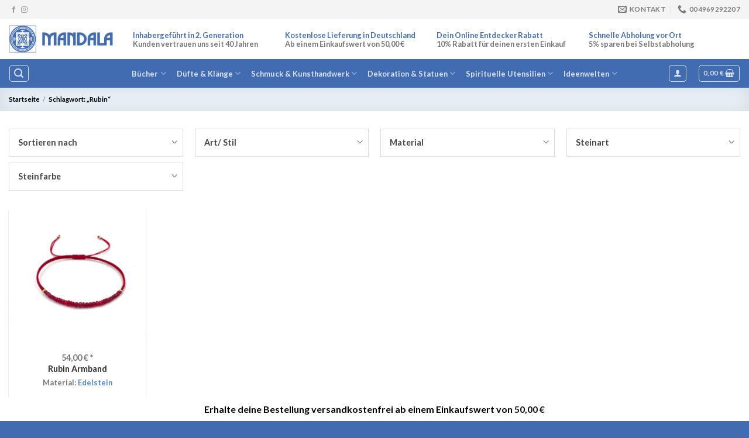

--- FILE ---
content_type: text/html; charset=UTF-8
request_url: https://buchhandlung-mandala.com/produkt-schlagwort/rubin/
body_size: 81011
content:
<!DOCTYPE html>
<html lang="de-DE" class="loading-site no-js">
<head>
	<meta charset="UTF-8" />
	<link rel="profile" href="http://gmpg.org/xfn/11" />
	<link rel="pingback" href="https://buchhandlung-mandala.com/xmlrpc.php" />

	<script>(function(html){html.className = html.className.replace(/\bno-js\b/,'js')})(document.documentElement);</script>
<meta name='robots' content='index, follow, max-image-preview:large, max-snippet:-1, max-video-preview:-1' />
<!-- Google Tag Manager -->
<script data-borlabs-script-blocker-id='gtm' type='text/template'>(function(w,d,s,l,i){w[l]=w[l]||[];w[l].push({'gtm.start':
new Date().getTime(),event:'gtm.js'});var f=d.getElementsByTagName(s)[0],
j=d.createElement(s),dl=l!='dataLayer'?'&l='+l:'';j.async=true;j.src=
'https://www.googletagmanager.com/gtm.js?id='+i+dl;f.parentNode.insertBefore(j,f);
})(window,document,'script','dataLayer','GTM-NT5VFM8');</script>
<!-- End Google Tag Manager -->
<meta name="viewport" content="width=device-width, initial-scale=1" />
	<!-- This site is optimized with the Yoast SEO Premium plugin v21.2 (Yoast SEO v21.2) - https://yoast.com/wordpress/plugins/seo/ -->
	<title>Rubin - Jetzt online kaufen - Buchhandlung Mandala</title>
	<meta name="description" content="Rubin online entdecken ✓ Unkomplizierte &amp; schnelle Lieferung ✓ Große Produktauswahl ✓ Jetzt online bestellen ✓" />
	<link rel="canonical" href="https://buchhandlung-mandala.com/produkt-schlagwort/rubin/" />
	<meta property="og:locale" content="de_DE" />
	<meta property="og:type" content="article" />
	<meta property="og:title" content="Rubin Archive" />
	<meta property="og:url" content="https://buchhandlung-mandala.com/produkt-schlagwort/rubin/" />
	<meta property="og:site_name" content="Buchhandlung Mandala" />
	<meta name="twitter:card" content="summary_large_image" />
	<script type="application/ld+json" class="yoast-schema-graph">{"@context":"https://schema.org","@graph":[{"@type":"CollectionPage","@id":"https://buchhandlung-mandala.com/produkt-schlagwort/rubin/","url":"https://buchhandlung-mandala.com/produkt-schlagwort/rubin/","name":"Rubin - Jetzt online kaufen - Buchhandlung Mandala","isPartOf":{"@id":"https://buchhandlung-mandala.com/#website"},"primaryImageOfPage":{"@id":"https://buchhandlung-mandala.com/produkt-schlagwort/rubin/#primaryimage"},"image":{"@id":"https://buchhandlung-mandala.com/produkt-schlagwort/rubin/#primaryimage"},"thumbnailUrl":"https://buchhandlung-mandala.com/wp-content/uploads/2024/04/Armband-Shambala-Rubin-2.jpg","description":"Rubin online entdecken ✓ Unkomplizierte & schnelle Lieferung ✓ Große Produktauswahl ✓ Jetzt online bestellen ✓","breadcrumb":{"@id":"https://buchhandlung-mandala.com/produkt-schlagwort/rubin/#breadcrumb"},"inLanguage":"de-DE"},{"@type":"ImageObject","inLanguage":"de-DE","@id":"https://buchhandlung-mandala.com/produkt-schlagwort/rubin/#primaryimage","url":"https://buchhandlung-mandala.com/wp-content/uploads/2024/04/Armband-Shambala-Rubin-2.jpg","contentUrl":"https://buchhandlung-mandala.com/wp-content/uploads/2024/04/Armband-Shambala-Rubin-2.jpg","width":1500,"height":1500,"caption":"geflochtenes Armband mit Rubin"},{"@type":"BreadcrumbList","@id":"https://buchhandlung-mandala.com/produkt-schlagwort/rubin/#breadcrumb","itemListElement":[{"@type":"ListItem","position":1,"name":"Home","item":"https://buchhandlung-mandala.com/"},{"@type":"ListItem","position":2,"name":"Rubin"}]},{"@type":"WebSite","@id":"https://buchhandlung-mandala.com/#website","url":"https://buchhandlung-mandala.com/","name":"Buchhandlung Mandala","description":"Buchhandlung im Herzen von Frankfurt","publisher":{"@id":"https://buchhandlung-mandala.com/#organization"},"potentialAction":[{"@type":"SearchAction","target":{"@type":"EntryPoint","urlTemplate":"https://buchhandlung-mandala.com/?s={search_term_string}"},"query-input":"required name=search_term_string"}],"inLanguage":"de-DE"},{"@type":"Organization","@id":"https://buchhandlung-mandala.com/#organization","name":"Buchhandlung Mandala","url":"https://buchhandlung-mandala.com/","logo":{"@type":"ImageObject","inLanguage":"de-DE","@id":"https://buchhandlung-mandala.com/#/schema/logo/image/","url":"https://buchhandlung-mandala.com/wp-content/uploads/mandala-logo-2.png","contentUrl":"https://buchhandlung-mandala.com/wp-content/uploads/mandala-logo-2.png","width":400,"height":87,"caption":"Buchhandlung Mandala"},"image":{"@id":"https://buchhandlung-mandala.com/#/schema/logo/image/"}}]}</script>
	<!-- / Yoast SEO Premium plugin. -->


<link rel='dns-prefetch' href='//cdn.jsdelivr.net' />
<link rel='prefetch' href='https://buchhandlung-mandala.com/wp-content/themes/flatsome/assets/js/flatsome.js?ver=43f05e0ca79aa585a6aa' />
<link rel='prefetch' href='https://buchhandlung-mandala.com/wp-content/themes/flatsome/assets/js/chunk.slider.js?ver=3.17.7' />
<link rel='prefetch' href='https://buchhandlung-mandala.com/wp-content/themes/flatsome/assets/js/chunk.popups.js?ver=3.17.7' />
<link rel='prefetch' href='https://buchhandlung-mandala.com/wp-content/themes/flatsome/assets/js/chunk.tooltips.js?ver=3.17.7' />
<link rel='prefetch' href='https://buchhandlung-mandala.com/wp-content/themes/flatsome/assets/js/woocommerce.js?ver=1a392523165907adee6a' />
<style id='wp-block-library-inline-css' type='text/css'>
:root{--wp-admin-theme-color:#007cba;--wp-admin-theme-color--rgb:0,124,186;--wp-admin-theme-color-darker-10:#006ba1;--wp-admin-theme-color-darker-10--rgb:0,107,161;--wp-admin-theme-color-darker-20:#005a87;--wp-admin-theme-color-darker-20--rgb:0,90,135;--wp-admin-border-width-focus:2px;--wp-block-synced-color:#7a00df;--wp-block-synced-color--rgb:122,0,223}@media (min-resolution:192dpi){:root{--wp-admin-border-width-focus:1.5px}}.wp-element-button{cursor:pointer}:root{--wp--preset--font-size--normal:16px;--wp--preset--font-size--huge:42px}:root .has-very-light-gray-background-color{background-color:#eee}:root .has-very-dark-gray-background-color{background-color:#313131}:root .has-very-light-gray-color{color:#eee}:root .has-very-dark-gray-color{color:#313131}:root .has-vivid-green-cyan-to-vivid-cyan-blue-gradient-background{background:linear-gradient(135deg,#00d084,#0693e3)}:root .has-purple-crush-gradient-background{background:linear-gradient(135deg,#34e2e4,#4721fb 50%,#ab1dfe)}:root .has-hazy-dawn-gradient-background{background:linear-gradient(135deg,#faaca8,#dad0ec)}:root .has-subdued-olive-gradient-background{background:linear-gradient(135deg,#fafae1,#67a671)}:root .has-atomic-cream-gradient-background{background:linear-gradient(135deg,#fdd79a,#004a59)}:root .has-nightshade-gradient-background{background:linear-gradient(135deg,#330968,#31cdcf)}:root .has-midnight-gradient-background{background:linear-gradient(135deg,#020381,#2874fc)}.has-regular-font-size{font-size:1em}.has-larger-font-size{font-size:2.625em}.has-normal-font-size{font-size:var(--wp--preset--font-size--normal)}.has-huge-font-size{font-size:var(--wp--preset--font-size--huge)}.has-text-align-center{text-align:center}.has-text-align-left{text-align:left}.has-text-align-right{text-align:right}#end-resizable-editor-section{display:none}.aligncenter{clear:both}.items-justified-left{justify-content:flex-start}.items-justified-center{justify-content:center}.items-justified-right{justify-content:flex-end}.items-justified-space-between{justify-content:space-between}.screen-reader-text{clip:rect(1px,1px,1px,1px);word-wrap:normal!important;border:0;-webkit-clip-path:inset(50%);clip-path:inset(50%);height:1px;margin:-1px;overflow:hidden;padding:0;position:absolute;width:1px}.screen-reader-text:focus{clip:auto!important;background-color:#ddd;-webkit-clip-path:none;clip-path:none;color:#444;display:block;font-size:1em;height:auto;left:5px;line-height:normal;padding:15px 23px 14px;text-decoration:none;top:5px;width:auto;z-index:100000}html :where(.has-border-color){border-style:solid}html :where([style*=border-top-color]){border-top-style:solid}html :where([style*=border-right-color]){border-right-style:solid}html :where([style*=border-bottom-color]){border-bottom-style:solid}html :where([style*=border-left-color]){border-left-style:solid}html :where([style*=border-width]){border-style:solid}html :where([style*=border-top-width]){border-top-style:solid}html :where([style*=border-right-width]){border-right-style:solid}html :where([style*=border-bottom-width]){border-bottom-style:solid}html :where([style*=border-left-width]){border-left-style:solid}html :where(img[class*=wp-image-]){height:auto;max-width:100%}:where(figure){margin:0 0 1em}html :where(.is-position-sticky){--wp-admin--admin-bar--position-offset:var(--wp-admin--admin-bar--height,0px)}@media screen and (max-width:600px){html :where(.is-position-sticky){--wp-admin--admin-bar--position-offset:0px}}
</style>
<link rel='stylesheet' id='ivole-frontend-css-css' href='https://buchhandlung-mandala.com/wp-content/plugins/customer-reviews-woocommerce/css/frontend.css?ver=5.35.0' type='text/css' media='all' />
<style id='classic-theme-styles-inline-css' type='text/css'>
/*! This file is auto-generated */
.wp-block-button__link{color:#fff;background-color:#32373c;border-radius:9999px;box-shadow:none;text-decoration:none;padding:calc(.667em + 2px) calc(1.333em + 2px);font-size:1.125em}.wp-block-file__button{background:#32373c;color:#fff;text-decoration:none}
</style>
<style id='woocommerce-inline-inline-css' type='text/css'>
.woocommerce form .form-row .required { visibility: visible; }
</style>
<link rel='stylesheet' id='woo-variation-swatches-css' href='https://buchhandlung-mandala.com/wp-content/plugins/woo-variation-swatches/assets/css/frontend.min.css?ver=1720769705' type='text/css' media='all' />
<style id='woo-variation-swatches-inline-css' type='text/css'>
:root {
--wvs-tick:url("data:image/svg+xml;utf8,%3Csvg filter='drop-shadow(0px 0px 2px rgb(0 0 0 / .8))' xmlns='http://www.w3.org/2000/svg'  viewBox='0 0 30 30'%3E%3Cpath fill='none' stroke='%23ffffff' stroke-linecap='round' stroke-linejoin='round' stroke-width='4' d='M4 16L11 23 27 7'/%3E%3C/svg%3E");

--wvs-cross:url("data:image/svg+xml;utf8,%3Csvg filter='drop-shadow(0px 0px 5px rgb(255 255 255 / .6))' xmlns='http://www.w3.org/2000/svg' width='72px' height='72px' viewBox='0 0 24 24'%3E%3Cpath fill='none' stroke='%23ff0000' stroke-linecap='round' stroke-width='0.6' d='M5 5L19 19M19 5L5 19'/%3E%3C/svg%3E");
--wvs-position:flex-start;
--wvs-single-product-large-item-width:40px;
--wvs-single-product-large-item-height:40px;
--wvs-single-product-large-item-font-size:16px;
--wvs-single-product-item-width:100px;
--wvs-single-product-item-height:100px;
--wvs-single-product-item-font-size:16px;
--wvs-archive-product-item-width:30px;
--wvs-archive-product-item-height:30px;
--wvs-archive-product-item-font-size:16px;
--wvs-tooltip-background-color:#333333;
--wvs-tooltip-text-color:#FFFFFF;
--wvs-item-box-shadow:0 0 0 1px #a8a8a8;
--wvs-item-background-color:#FFFFFF;
--wvs-item-text-color:#000000;
--wvs-hover-item-box-shadow:0 0 0 3px #000000;
--wvs-hover-item-background-color:#FFFFFF;
--wvs-hover-item-text-color:#000000;
--wvs-selected-item-box-shadow:0 0 0 2px #000000;
--wvs-selected-item-background-color:#FFFFFF;
--wvs-selected-item-text-color:#000000}
</style>
<link rel='stylesheet' id='pwb-styles-frontend-css' href='https://buchhandlung-mandala.com/wp-content/plugins/perfect-woocommerce-brands/build/frontend/css/style.css?ver=3.2.3' type='text/css' media='all' />
<link rel='stylesheet' id='borlabs-cookie-css' href='https://buchhandlung-mandala.com/wp-content/cache/borlabs-cookie/borlabs-cookie_1_de.css?ver=2.2.12-24' type='text/css' media='all' />
<link rel='stylesheet' id='wc-pb-checkout-blocks-css' href='https://buchhandlung-mandala.com/wp-content/plugins/woocommerce-product-bundles/assets/css/frontend/checkout-blocks.css?ver=6.18.4' type='text/css' media='all' />
<style id='wc-pb-checkout-blocks-inline-css' type='text/css'>
table.wc-block-cart-items .wc-block-cart-items__row.is-bundle__meta_hidden .wc-block-components-product-details__beinhaltet, .wc-block-components-order-summary-item.is-bundle__meta_hidden .wc-block-components-product-details__beinhaltet { display:none; } table.wc-block-cart-items .wc-block-cart-items__row.is-bundle .wc-block-components-product-details__beinhaltet .wc-block-components-product-details__name, .wc-block-components-order-summary-item.is-bundle .wc-block-components-product-details__beinhaltet .wc-block-components-product-details__name { display:block; margin-bottom: 0.5em } table.wc-block-cart-items .wc-block-cart-items__row.is-bundle .wc-block-components-product-details__beinhaltet:not(:first-of-type) .wc-block-components-product-details__name, .wc-block-components-order-summary-item.is-bundle .wc-block-components-product-details__beinhaltet:not(:first-of-type) .wc-block-components-product-details__name { display:none } table.wc-block-cart-items .wc-block-cart-items__row.is-bundle .wc-block-components-product-details__beinhaltet + li:not( .wc-block-components-product-details__beinhaltet ), .wc-block-components-order-summary-item.is-bundle .wc-block-components-product-details__beinhaltet + li:not( .wc-block-components-product-details__beinhaltet ) { margin-top:0.5em }
</style>
<link rel='stylesheet' id='wcwl_frontend-css' href='https://buchhandlung-mandala.com/wp-content/plugins/woocommerce-waitlist/includes/css/src/wcwl_frontend.min.css?ver=2.4.2' type='text/css' media='all' />
<link rel='stylesheet' id='dashicons-css' href='https://buchhandlung-mandala.com/wp-includes/css/dashicons.min.css?ver=a7d127a88cdc1b78912cc4ee15b9d006' type='text/css' media='all' />
<link rel='stylesheet' id='woocommerce-gzd-layout-css' href='https://buchhandlung-mandala.com/wp-content/plugins/woocommerce-germanized/assets/css/layout.min.css?ver=3.13.5' type='text/css' media='all' />
<style id='woocommerce-gzd-layout-inline-css' type='text/css'>
.woocommerce-checkout .shop_table { background-color: #eeeeee; } .product p.deposit-packaging-type { font-size: 1.25em !important; } p.woocommerce-shipping-destination { display: none; }
                .wc-gzd-nutri-score-value-a {
                    background: url(https://buchhandlung-mandala.com/wp-content/plugins/woocommerce-germanized/assets/images/nutri-score-a.svg) no-repeat;
                }
                .wc-gzd-nutri-score-value-b {
                    background: url(https://buchhandlung-mandala.com/wp-content/plugins/woocommerce-germanized/assets/images/nutri-score-b.svg) no-repeat;
                }
                .wc-gzd-nutri-score-value-c {
                    background: url(https://buchhandlung-mandala.com/wp-content/plugins/woocommerce-germanized/assets/images/nutri-score-c.svg) no-repeat;
                }
                .wc-gzd-nutri-score-value-d {
                    background: url(https://buchhandlung-mandala.com/wp-content/plugins/woocommerce-germanized/assets/images/nutri-score-d.svg) no-repeat;
                }
                .wc-gzd-nutri-score-value-e {
                    background: url(https://buchhandlung-mandala.com/wp-content/plugins/woocommerce-germanized/assets/images/nutri-score-e.svg) no-repeat;
                }
            
</style>
<link rel='stylesheet' id='wc-bundle-style-css' href='https://buchhandlung-mandala.com/wp-content/plugins/woocommerce-product-bundles/assets/css/frontend/woocommerce.css?ver=6.18.4' type='text/css' media='all' />
<link rel='stylesheet' id='flatsome-main-css' href='https://buchhandlung-mandala.com/wp-content/themes/flatsome/assets/css/flatsome.css?ver=3.17.7' type='text/css' media='all' />
<style id='flatsome-main-inline-css' type='text/css'>
@font-face {
				font-family: "fl-icons";
				font-display: block;
				src: url(https://buchhandlung-mandala.com/wp-content/themes/flatsome/assets/css/icons/fl-icons.eot?v=3.17.7);
				src:
					url(https://buchhandlung-mandala.com/wp-content/themes/flatsome/assets/css/icons/fl-icons.eot#iefix?v=3.17.7) format("embedded-opentype"),
					url(https://buchhandlung-mandala.com/wp-content/themes/flatsome/assets/css/icons/fl-icons.woff2?v=3.17.7) format("woff2"),
					url(https://buchhandlung-mandala.com/wp-content/themes/flatsome/assets/css/icons/fl-icons.ttf?v=3.17.7) format("truetype"),
					url(https://buchhandlung-mandala.com/wp-content/themes/flatsome/assets/css/icons/fl-icons.woff?v=3.17.7) format("woff"),
					url(https://buchhandlung-mandala.com/wp-content/themes/flatsome/assets/css/icons/fl-icons.svg?v=3.17.7#fl-icons) format("svg");
			}
</style>
<link rel='stylesheet' id='flatsome-shop-css' href='https://buchhandlung-mandala.com/wp-content/themes/flatsome/assets/css/flatsome-shop.css?ver=3.17.7' type='text/css' media='all' />
<link rel='stylesheet' id='flatsome-style-css' href='https://buchhandlung-mandala.com/wp-content/themes/theme/style.css?ver=3.0' type='text/css' media='all' />
<link rel='stylesheet' id='woocommerce-free-shipping-bar-css' href='https://buchhandlung-mandala.com/wp-content/plugins/woocommerce-free-shipping-bar/assets/css/woocommerce-free-shipping-bar-frontend-style.css?ver=a7d127a88cdc1b78912cc4ee15b9d006' type='text/css' media='all' />
<style id='woocommerce-free-shipping-bar-inline-css' type='text/css'>

				#wfspb-top-bar .wfspb-lining-layer{
					background-color: rgb(255, 255, 255) !important;
				}
				#wfspb-progress.wfsb-style-3{
					background-color: rgb(255, 255, 255) !important;
				}
				#wfspb-top-bar{
					color: #000000 !important;
				} 
				#wfspb-top-bar{
					text-align: center !important;
				}
				#wfspb-top-bar #wfspb-main-content{
					padding: 0 32px;
					font-size: 16px !important;
					text-align: center !important;
					color: #000000 !important;
				}
				.woocommerce-free-shipping-bar-order .woocommerce-free-shipping-bar-message #wfspb-main-content{
				    font-size: 16px;
				    color: #777777 !important;
				}
				#wfspb-top-bar #wfspb-main-content > a, #wfspb-top-bar #wfspb-main-content b span{
					color: #111111 !important;
				}
				div#wfspb-close{
				font-size: 16px !important;
				line-height: 16px !important;
				}
				
						#wfspb-current-progress{
							width: 0%;
						}
					#wfspb-progress .wfspb-progress-background,.woocommerce-free-shipping-bar-order .woocommerce-free-shipping-bar-order-bar{
						background-color: #C9CFD4 !important;
					}
					#wfspb-current-progress,.woocommerce-free-shipping-bar-order .woocommerce-free-shipping-bar-order-bar .woocommerce-free-shipping-bar-order-bar-inner{
						background-color: #0D47A1 !important;
					}
					#wfspb-top-bar > #wfspb-progress.wfsb-effect-2{
					outline-color:#0D47A1 !important;
					}
					#wfspb-label{
						color: #FFFFFF !important;
						font-size: 11px !important;
					}
				
</style>
<link rel='stylesheet' id='prdctfltr-css' href='https://buchhandlung-mandala.com/wp-content/plugins/prdctfltr/includes/css/styles.css?ver=8.3.0' type='text/css' media='all' />
<link rel='stylesheet' id='wc-gzdp-flatsome-css' href='https://buchhandlung-mandala.com/wp-content/plugins/woocommerce-germanized-pro/themes/assets/css/wc-gzdp-flatsome.min.css?ver=3.7.3' type='text/css' media='all' />
<script type='text/javascript' src='https://buchhandlung-mandala.com/wp-includes/js/jquery/jquery.min.js?ver=3.7.0' id='jquery-core-js'></script>
<script type='text/javascript' src='https://buchhandlung-mandala.com/wp-includes/js/jquery/jquery-migrate.min.js?ver=3.4.1' id='jquery-migrate-js'></script>
<script data-borlabs-script-blocker-js-handle="gtm-ecommerce-woo-pro" data-borlabs-script-blocker-id="gtm" type='text/template' data-borlabs-script-blocker-src='https://buchhandlung-mandala.com/wp-content/plugins/gtm-ecommerce-woo-pro/assets/gtm-ecommerce-woo-pro.js?ver=1.10.18' id='gtm-ecommerce-woo-pro-js'></script>
<script id="wc-settings-dep-in-header-js-after" type="text/javascript">
console.warn( "Scripts that have a dependency on [wc-settings, wc-blocks-checkout] must be loaded in the footer, automatewoo-marketing-optin-editor-script was registered to load in the header, but has been switched to load in the footer instead. See https://github.com/woocommerce/woocommerce-gutenberg-products-block/pull/5059" );
</script>
<link rel="https://api.w.org/" href="https://buchhandlung-mandala.com/wp-json/" /><link rel="alternate" type="application/json" href="https://buchhandlung-mandala.com/wp-json/wp/v2/product_tag/4089" /><style>
				.wc-nested-category-layout-category-title:empty{
					display:none;
				}
			</style><meta name="facebook-domain-verification" content="lwiedw02nlvcop30uynpzjbchuieyo" />
<meta name="p:domain_verify" content="2a4e74bbae284c5b4cfea3a91b81b81e"/>	<noscript><style>.woocommerce-product-gallery{ opacity: 1 !important; }</style></noscript>
	<meta name="referrer" content="origin">			<script data-borlabs-script-blocker-id='fb_'  type="text/template">
				!function(f,b,e,v,n,t,s){if(f.fbq)return;n=f.fbq=function(){n.callMethod?
					n.callMethod.apply(n,arguments):n.queue.push(arguments)};if(!f._fbq)f._fbq=n;
					n.push=n;n.loaded=!0;n.version='2.0';n.queue=[];t=b.createElement(e);t.async=!0;
					t.src=v;s=b.getElementsByTagName(e)[0];s.parentNode.insertBefore(t,s)}(window,
					document,'script','https://connect.facebook.net/en_US/fbevents.js');
			</script>
			<!-- WooCommerce Facebook Integration Begin -->
			<script data-borlabs-script-blocker-id='fb_'  type="text/template">

				fbq('init', '2513105688837870', {}, {
    "agent": "woocommerce-8.2.4-3.0.33"
});

				fbq( 'track', 'PageView', {
    "source": "woocommerce",
    "version": "8.2.4",
    "pluginVersion": "3.0.33"
} );

				document.addEventListener( 'DOMContentLoaded', function() {
					jQuery && jQuery( function( $ ) {
						// Insert placeholder for events injected when a product is added to the cart through AJAX.
						$( document.body ).append( '<div class=\"wc-facebook-pixel-event-placeholder\"></div>' );
					} );
				}, false );

			</script>
			<!-- WooCommerce Facebook Integration End -->
			<link rel="icon" href="https://buchhandlung-mandala.com/wp-content/uploads/cropped-mandala-logo-original-1-32x32.png" sizes="32x32" />
<link rel="icon" href="https://buchhandlung-mandala.com/wp-content/uploads/cropped-mandala-logo-original-1-192x192.png" sizes="192x192" />
<link rel="apple-touch-icon" href="https://buchhandlung-mandala.com/wp-content/uploads/cropped-mandala-logo-original-1-180x180.png" />
<meta name="msapplication-TileImage" content="https://buchhandlung-mandala.com/wp-content/uploads/cropped-mandala-logo-original-1-270x270.png" />
<meta name="generator" content="XforWooCommerce.com - Product Filter for WooCommerce"/><style id="custom-css" type="text/css">:root {--primary-color: #416cb2;}.container-width, .full-width .ubermenu-nav, .container, .row{max-width: 1570px}.row.row-collapse{max-width: 1540px}.row.row-small{max-width: 1562.5px}.row.row-large{max-width: 1600px}body.framed, body.framed header, body.framed .header-wrapper, body.boxed, body.boxed header, body.boxed .header-wrapper, body.boxed .is-sticky-section{ max-width: 1400px}.header-main{height: 69px}#logo img{max-height: 69px}#logo{width:182px;}#logo img{padding:11px 0;}.header-bottom{min-height: 49px}.header-top{min-height: 32px}.transparent .header-main{height: 63px}.transparent #logo img{max-height: 63px}.has-transparent + .page-title:first-of-type,.has-transparent + #main > .page-title,.has-transparent + #main > div > .page-title,.has-transparent + #main .page-header-wrapper:first-of-type .page-title{padding-top: 143px;}.transparent .header-wrapper{background-color: rgba(10,10,10,0.36)!important;}.transparent .top-divider{display: none;}.header.show-on-scroll,.stuck .header-main{height:70px!important}.stuck #logo img{max-height: 70px!important}.search-form{ width: 100%;}.header-bg-color {background-color: #ffffff}.header-bottom {background-color: #416cb2}.top-bar-nav > li > a{line-height: 26px }.header-wrapper:not(.stuck) .header-main .header-nav{margin-top: -2px }.stuck .header-main .nav > li > a{line-height: 40px }@media (max-width: 549px) {.header-main{height: 84px}#logo img{max-height: 84px}}.main-menu-overlay{background-color: #ffffff}.nav-dropdown-has-arrow.nav-dropdown-has-border li.has-dropdown:before{border-bottom-color: #1e73be;}.nav .nav-dropdown{border-color: #1e73be }.nav-dropdown{border-radius:5px}.nav-dropdown{font-size:90%}.header-top{background-color:#f4f4f4!important;}/* Color */.accordion-title.active, .has-icon-bg .icon .icon-inner,.logo a, .primary.is-underline, .primary.is-link, .badge-outline .badge-inner, .nav-outline > li.active> a,.nav-outline >li.active > a, .cart-icon strong,[data-color='primary'], .is-outline.primary{color: #416cb2;}/* Color !important */[data-text-color="primary"]{color: #416cb2!important;}/* Background Color */[data-text-bg="primary"]{background-color: #416cb2;}/* Background */.scroll-to-bullets a,.featured-title, .label-new.menu-item > a:after, .nav-pagination > li > .current,.nav-pagination > li > span:hover,.nav-pagination > li > a:hover,.has-hover:hover .badge-outline .badge-inner,button[type="submit"], .button.wc-forward:not(.checkout):not(.checkout-button), .button.submit-button, .button.primary:not(.is-outline),.featured-table .title,.is-outline:hover, .has-icon:hover .icon-label,.nav-dropdown-bold .nav-column li > a:hover, .nav-dropdown.nav-dropdown-bold > li > a:hover, .nav-dropdown-bold.dark .nav-column li > a:hover, .nav-dropdown.nav-dropdown-bold.dark > li > a:hover, .header-vertical-menu__opener ,.is-outline:hover, .tagcloud a:hover,.grid-tools a, input[type='submit']:not(.is-form), .box-badge:hover .box-text, input.button.alt,.nav-box > li > a:hover,.nav-box > li.active > a,.nav-pills > li.active > a ,.current-dropdown .cart-icon strong, .cart-icon:hover strong, .nav-line-bottom > li > a:before, .nav-line-grow > li > a:before, .nav-line > li > a:before,.banner, .header-top, .slider-nav-circle .flickity-prev-next-button:hover svg, .slider-nav-circle .flickity-prev-next-button:hover .arrow, .primary.is-outline:hover, .button.primary:not(.is-outline), input[type='submit'].primary, input[type='submit'].primary, input[type='reset'].button, input[type='button'].primary, .badge-inner{background-color: #416cb2;}/* Border */.nav-vertical.nav-tabs > li.active > a,.scroll-to-bullets a.active,.nav-pagination > li > .current,.nav-pagination > li > span:hover,.nav-pagination > li > a:hover,.has-hover:hover .badge-outline .badge-inner,.accordion-title.active,.featured-table,.is-outline:hover, .tagcloud a:hover,blockquote, .has-border, .cart-icon strong:after,.cart-icon strong,.blockUI:before, .processing:before,.loading-spin, .slider-nav-circle .flickity-prev-next-button:hover svg, .slider-nav-circle .flickity-prev-next-button:hover .arrow, .primary.is-outline:hover{border-color: #416cb2}.nav-tabs > li.active > a{border-top-color: #416cb2}.widget_shopping_cart_content .blockUI.blockOverlay:before { border-left-color: #416cb2 }.woocommerce-checkout-review-order .blockUI.blockOverlay:before { border-left-color: #416cb2 }/* Fill */.slider .flickity-prev-next-button:hover svg,.slider .flickity-prev-next-button:hover .arrow{fill: #416cb2;}/* Focus */.primary:focus-visible, .submit-button:focus-visible, button[type="submit"]:focus-visible { outline-color: #416cb2!important; }/* Background Color */[data-icon-label]:after, .secondary.is-underline:hover,.secondary.is-outline:hover,.icon-label,.button.secondary:not(.is-outline),.button.alt:not(.is-outline), .badge-inner.on-sale, .button.checkout, .single_add_to_cart_button, .current .breadcrumb-step{ background-color:#6ab337; }[data-text-bg="secondary"]{background-color: #6ab337;}/* Color */.secondary.is-underline,.secondary.is-link, .secondary.is-outline,.stars a.active, .star-rating:before, .woocommerce-page .star-rating:before,.star-rating span:before, .color-secondary{color: #6ab337}/* Color !important */[data-text-color="secondary"]{color: #6ab337!important;}/* Border */.secondary.is-outline:hover{border-color:#6ab337}/* Focus */.secondary:focus-visible, .alt:focus-visible { outline-color: #6ab337!important; }h1,h2,h3,h4,h5,h6,.heading-font{color: #3f4754;}body{font-size: 90%;}@media screen and (max-width: 549px){body{font-size: 100%;}}body{font-family: Lato, sans-serif;}body {font-weight: 400;font-style: normal;}.nav > li > a {font-family: Lato, sans-serif;}.mobile-sidebar-levels-2 .nav > li > ul > li > a {font-family: Lato, sans-serif;}.nav > li > a,.mobile-sidebar-levels-2 .nav > li > ul > li > a {font-weight: 700;font-style: normal;}h1,h2,h3,h4,h5,h6,.heading-font, .off-canvas-center .nav-sidebar.nav-vertical > li > a{font-family: Lato, sans-serif;}h1,h2,h3,h4,h5,h6,.heading-font,.banner h1,.banner h2 {font-weight: 700;font-style: normal;}.alt-font{font-family: Pacifico, sans-serif;}.alt-font {font-weight: 400!important;font-style: normal!important;}.header:not(.transparent) .header-nav-main.nav > li > a:hover,.header:not(.transparent) .header-nav-main.nav > li.active > a,.header:not(.transparent) .header-nav-main.nav > li.current > a,.header:not(.transparent) .header-nav-main.nav > li > a.active,.header:not(.transparent) .header-nav-main.nav > li > a.current{color: #3b7dd2;}.header-nav-main.nav-line-bottom > li > a:before,.header-nav-main.nav-line-grow > li > a:before,.header-nav-main.nav-line > li > a:before,.header-nav-main.nav-box > li > a:hover,.header-nav-main.nav-box > li.active > a,.header-nav-main.nav-pills > li > a:hover,.header-nav-main.nav-pills > li.active > a{color:#FFF!important;background-color: #3b7dd2;}a{color: #4f8cdd;}a:hover{color: #4f8cdd;}.tagcloud a:hover{border-color: #4f8cdd;background-color: #4f8cdd;}.is-divider{background-color: #4f8cdd;}.shop-page-title.featured-title .title-overlay{background-color: rgba(30,115,190,0.09);}.current .breadcrumb-step, [data-icon-label]:after, .button#place_order,.button.checkout,.checkout-button,.single_add_to_cart_button.button{background-color: #6ab337!important }.has-equal-box-heights .box-image {padding-top: 100%;}.badge-inner.on-sale{background-color: #cf3939}.badge-inner.new-bubble{background-color: #6ab337}.star-rating span:before,.star-rating:before, .woocommerce-page .star-rating:before, .stars a:hover:after, .stars a.active:after{color: #ead538}input[type='submit'], input[type="button"], button:not(.icon), .button:not(.icon){border-radius: 5px!important}@media screen and (min-width: 550px){.products .box-vertical .box-image{min-width: 500px!important;width: 500px!important;}}.footer-1{background-color: #ffffff}.footer-2{background-color: #416cb2}.absolute-footer, html{background-color: #416cb2}button[name='update_cart'] { display: none; }.nav-vertical-fly-out > li + li {border-top-width: 1px; border-top-style: solid;}/* Custom CSS */.red-font a {color:red !important;}.yellow-font a {color:yellow !important;}.green-font a {color:green !important;}/*---------------------------------------------*//*Make Woocommerce Messages Float Above Content*//*---------------------------------------------*/.shop-container .woocommerce-notices-wrapper {position:fixed;bottom:10%;left:50%;margin-left:-200px;width:400px;z-index: 9999;background:white;border-radius:10px;border:1px:solid;text-align:center;}.shop-container .woocommerce-error { position:fixed;bottom:10%;left:50%;margin-left:-200px;width:400px;z-index: 9999;background:white;border-radius:10px;border:1px:solid;text-align:center; }.message-container {border-radius:5px;border-style:solid;border-color:#333;border-width:1px;margin-bottom:5px;padding:5px;}/*---------------------------------------------------*//*Make Woocommerce Notices Disappear After 15 Seconds*//*---------------------------------------------------*/.woocommerce-notices-wrapper {opacity:0;    -moz-animation:notices 5s;-webkit-animation:notices 5s;-o-animation:notices 5s;animation:notices 5s;-webkit-animation-fill-mode:forwards;animation-fill-mode:forwards}@keyframes notices { 0% { opacity:1}15% { opacity:1}30% { opacity:1}45% { opacity:1}60% { opacity:1} 75% { opacity:1} 100% { opacity:0} }/*---------------------------------*//*Hide Woocommerce Success Messages*//*---------------------------------*/.message-container.container.success-color {display: none;}.label-new.menu-item > a:after{content:"Neu";}.label-hot.menu-item > a:after{content:"Hot";}.label-sale.menu-item > a:after{content:"Aktion";}.label-popular.menu-item > a:after{content:"Beliebt";}</style>		<style type="text/css" id="wp-custom-css">
			span.superscript {
  font-size: 0.60em; /* Schriftgröße 75% */
  vertical-align: super; /* hochgestellt */
}
.featured-title .page-title-inner,
.product .page-title-inner {
	padding-bottom: 5px;
	padding-top: 5px;
	font-size: 80%;
	min-height: 40px;
	height: 40px;
}
.product .pt-half,
.product .pt-half {
	padding-top: 5px;
	padding-bottom: 5px;
}

.product_meta .sku_wrapper,
.product_meta .posted_in {
	display: none;
}
.dark .breadcrumbs {
	text-shadow: none;
	color: black !important;
}

.woocommerce-product-attributes-item__label {
letter-spacing: .05em;
line-height: 2em !important;
text-transform: uppercase;
}
#place_order {
	width: 100%;
}
ol {
margin-left: 20px;
}
.woocommerce-mini-cart .delivery-time-info img,
.widget .delivery-time-info img {
	width: 10px !important;
	position: inherit;
	height: auto;
	margin-top: 4px;
	margin-right: 4px;

}
.backorder_notification, .available-on-backorder {
	color:orange;
}
.page-template-page-cart #main-content, .page-template-page-checkout #main-content  {
	max-width:1200px !important;
	margin: 10px auto 10px auto;
}
.wc_coupon_message_wrap {
	padding: 0 !important;
}
.hide-shadow-first > .col-inner {
	box-shadow:none;
	
}
.category-filtering {
	display:none;
}
#cr_floatingtrustbadge {
	bottom: 60px !important;
	margin:0 !important;
	right:10px !important;
}
.cr-badge.badge_size_wide .badge__store {
	text-align:center;
	margin-bottom: 0px !important;
}
.back-to-top.active {
    z-index: 99999999;
}
.alert-color {
  color: #b20000;
  padding: 5px !important;
  border: 1px solid #b20000;
	text-align: center;
}
.reset_variations {
	position: relative !important;
}
.product .legal-price-info {
	display: none;
}
.product .price-wrapper .price {
	font-size:20px;
	margin-top:10px;
}
.dashboard-links li {
	margin-bottom: 10px;
}
.z-index-1 {
 z-index: 1;	
}
.product-small .col-inner {
	border-radius:5px;
}
.sticky-add-to-cart--active {
	z-index:999999;
	background-color: white;
}

.featured-title {
	background-color: #fff !important;

}
.is-affixed #shop-sidebar {
	margin-top:50px;
}
.dark .breadcrumbs a, .dark .breadcrumbs span {
		color: black !important;
	text-shadow: none !important;
}
li {
	margin-bottom: 0;
}
.is-form, button.is-form, input[type=button].is-form, input[type=reset].is-form, input[type=submit].is-form {
	text-shadow: none;
	font-weight:bold;
	color: white;
}
.cart .product-remove a {
	display: none;
}
#wbs-content-cross-sells-product-single img, .woocommerce-boost-sales img {
max-height: 200px;
}
.woocommerce-boost-sales .wbs-breadcrum .wbs-p-image img {
    max-width: 100px;
    max-height: unset;
    max-height: 200px;
}
#header-newsletter-signup {
	max-width:1100px !important;
}
.ux-menu.ux-menu--divider-solid .ux-menu-link:not(:last-of-type) .ux-menu-link__link {
	border: none;
}
.product .quantity {
	margin: 0;
	font-size: 80%;
}
.woo-paypalplus-checkout-button {
	margin-left: 0 !important;
}
.single_add_to_cart_button {
	font-size: 80% !important;
}
.ux-menu-title {
	color: #3b7dd2;
}
.nav-dropdown-has-border .nav-dropdown {
	border: none !important;
}
.no-product-info .category, .no-product-info .add-to-cart-button, .no-product-info .pwb-brands-in-loop {
	display: none !important;
}
.no-product-info .title-wrapper {
	margin-top: -15px;
	min-height:35px;
	
}
.no-product-info .price-wrapper {
	bottom:0%;
	left:43%;
	background: white;
	display:block;
	position:absolute;
	font-size: 70%;
	display: inline-block:
}
.no-product-info .price-wrapper .wc-gzd-additional-info {
	display: none;
}
.no-product-info  .title-wrapper .product-title a {
	font-size: 90% !important;
}
.product .product-short-description .col {
	width: 100%;
	max-width: 100%;
}
.sticky-add-to-cart-wrapper .woo-paypalplus-checkout-button {
	margin-left: 15px;
}
.nav-dropdown-default .nav-column li>a, .nav-dropdown.nav-dropdown-default>li>a {
	min-width: 200px;
}
.wl-button-wrap a {
	font-size: 90%;
}
.cart-footer-content {
	margin-top:25px;
}
.wc_payment_method img {
	float:right;
}
.pr-info .breadcrumbs {
  visibility:hidden !important;
}
.video-fit video, .video-fit iframe, img.back-image, .image-cover img, .has-format img, .has-equal-box-heights .box-image img {
	object-fit: contain;
	font-family: 'object-fit: contain;';
	background-color: #fff;
}
.pwb-single-product-brands a {
	text-align: center !important;
	margin: 0 auto !important;
}
.title-wrapper .product-title a {
	font-size:110%;
	color: #333;
}
/*
.box-text .add-to-cart-button, .box-text .add-to-cart-button a {
 	width:48px;
  margin: 0;
	background: #6ab337 !important;
}*/
div.products .product p.wc-gzd-additional-info, ul.products li p.wc-gzd-additional-info {
	margin: 0;
	margin-top: 0px;
	padding: 0;
	font-size: 70%;
	height:20px;
	text-align: center;
	margin-bottom: 15px;
}
p.wc-gzd-additional-info  {
	line-height:12px;
}
.box-text .price {
	 font-size: 110%;
	margin:10px 0px 5px;
}

.product-section .large-2,
.widget .is-divider, .yith-wcwl-add-to-wishlist {
	display: none;
}
#main .widget {
	border: 1px solid #ededed;
	padding:15px;
	border-radius:15px;
}
#main .widget .widget-title {
	margin: -15px -15px 5px;
	padding: 15px;
	background: #416cb2;
	border-radius:15px 15px 0 0;
	display: block;
	color: #fff;
	text-transform: none !important;
}
.ux-search-submit {
	background: #4f8cdd !important;
}
#main .widget .searchform {
	margin: 10px 0 0;
}
/*.add-to-cart-button a:before {
    display: inline-block;
    font-family: FontAwesome;
    content: "\f217";
    font-weight: 400;
	  font-size: 15px;
	  margin-right: 10px;
}*/
div.products .product .price, ul.products li .price {
	display: block;
	margin: .5em 0 0 0;	
}
.product span.amount,
.product_list_widget span.amount {
    white-space: nowrap;
    color: #777;
}
.box-image .out-of-stock-label {
    color: red;
	  font-size: 0.7em;
	  top: initial;
    bottom: 0;
    padding: 5px 0;
}
.video-fit video, .video-fit iframe, img.back-image, .image-cover img,
.has-format img, .has-equal-box-heights .box-image img {
    object-fit: contain;
    font-family: 'object-fit: contain;';
}
.rplg .rplg-badge_left-fixed {
bottom: 15px !important;
left: 15px !important;
}
.box-text .price-wrapper {
	margin-bottom: 10px;
	display:block;
}
.box-text .add-to-cart-button {
	width:auto;
	margin: -10px !important;
	height: 40px !important;
	margin-top: 10px !Important;
}
.box-text .add-to-cart-button a {
	width: 100%;
!important;
	font-size: 80%;
	line-height: 22px;
	border-radius:0px !important;
	border-radius: 0 0px 5px 5px !important;
	color: green;
}
aside.widget {
	padding: 15px;
	background: #fff;
}
.widget .is-divider {
	display: none;
}
.widget .widget-title {
	margin-bottom: 10px;
	display: block;
}
.zoid-outlet > iframe.zoid-component-frame {
	z-index: 1 !important;
}
.woocommerce-additional-fields .wc-gzd-edit-data-notice {
	display:none;
}		</style>
		<style id="infinite-scroll-css" type="text/css">.page-load-status,.archive .woocommerce-pagination {display: none;}</style><style id="kirki-inline-styles">/* latin-ext */
@font-face {
  font-family: 'Lato';
  font-style: normal;
  font-weight: 400;
  font-display: swap;
  src: url(https://buchhandlung-mandala.com/wp-content/fonts/lato/font) format('woff');
  unicode-range: U+0100-02BA, U+02BD-02C5, U+02C7-02CC, U+02CE-02D7, U+02DD-02FF, U+0304, U+0308, U+0329, U+1D00-1DBF, U+1E00-1E9F, U+1EF2-1EFF, U+2020, U+20A0-20AB, U+20AD-20C0, U+2113, U+2C60-2C7F, U+A720-A7FF;
}
/* latin */
@font-face {
  font-family: 'Lato';
  font-style: normal;
  font-weight: 400;
  font-display: swap;
  src: url(https://buchhandlung-mandala.com/wp-content/fonts/lato/font) format('woff');
  unicode-range: U+0000-00FF, U+0131, U+0152-0153, U+02BB-02BC, U+02C6, U+02DA, U+02DC, U+0304, U+0308, U+0329, U+2000-206F, U+20AC, U+2122, U+2191, U+2193, U+2212, U+2215, U+FEFF, U+FFFD;
}
/* latin-ext */
@font-face {
  font-family: 'Lato';
  font-style: normal;
  font-weight: 700;
  font-display: swap;
  src: url(https://buchhandlung-mandala.com/wp-content/fonts/lato/font) format('woff');
  unicode-range: U+0100-02BA, U+02BD-02C5, U+02C7-02CC, U+02CE-02D7, U+02DD-02FF, U+0304, U+0308, U+0329, U+1D00-1DBF, U+1E00-1E9F, U+1EF2-1EFF, U+2020, U+20A0-20AB, U+20AD-20C0, U+2113, U+2C60-2C7F, U+A720-A7FF;
}
/* latin */
@font-face {
  font-family: 'Lato';
  font-style: normal;
  font-weight: 700;
  font-display: swap;
  src: url(https://buchhandlung-mandala.com/wp-content/fonts/lato/font) format('woff');
  unicode-range: U+0000-00FF, U+0131, U+0152-0153, U+02BB-02BC, U+02C6, U+02DA, U+02DC, U+0304, U+0308, U+0329, U+2000-206F, U+20AC, U+2122, U+2191, U+2193, U+2212, U+2215, U+FEFF, U+FFFD;
}/* cyrillic-ext */
@font-face {
  font-family: 'Pacifico';
  font-style: normal;
  font-weight: 400;
  font-display: swap;
  src: url(https://buchhandlung-mandala.com/wp-content/fonts/pacifico/font) format('woff');
  unicode-range: U+0460-052F, U+1C80-1C8A, U+20B4, U+2DE0-2DFF, U+A640-A69F, U+FE2E-FE2F;
}
/* cyrillic */
@font-face {
  font-family: 'Pacifico';
  font-style: normal;
  font-weight: 400;
  font-display: swap;
  src: url(https://buchhandlung-mandala.com/wp-content/fonts/pacifico/font) format('woff');
  unicode-range: U+0301, U+0400-045F, U+0490-0491, U+04B0-04B1, U+2116;
}
/* vietnamese */
@font-face {
  font-family: 'Pacifico';
  font-style: normal;
  font-weight: 400;
  font-display: swap;
  src: url(https://buchhandlung-mandala.com/wp-content/fonts/pacifico/font) format('woff');
  unicode-range: U+0102-0103, U+0110-0111, U+0128-0129, U+0168-0169, U+01A0-01A1, U+01AF-01B0, U+0300-0301, U+0303-0304, U+0308-0309, U+0323, U+0329, U+1EA0-1EF9, U+20AB;
}
/* latin-ext */
@font-face {
  font-family: 'Pacifico';
  font-style: normal;
  font-weight: 400;
  font-display: swap;
  src: url(https://buchhandlung-mandala.com/wp-content/fonts/pacifico/font) format('woff');
  unicode-range: U+0100-02BA, U+02BD-02C5, U+02C7-02CC, U+02CE-02D7, U+02DD-02FF, U+0304, U+0308, U+0329, U+1D00-1DBF, U+1E00-1E9F, U+1EF2-1EFF, U+2020, U+20A0-20AB, U+20AD-20C0, U+2113, U+2C60-2C7F, U+A720-A7FF;
}
/* latin */
@font-face {
  font-family: 'Pacifico';
  font-style: normal;
  font-weight: 400;
  font-display: swap;
  src: url(https://buchhandlung-mandala.com/wp-content/fonts/pacifico/font) format('woff');
  unicode-range: U+0000-00FF, U+0131, U+0152-0153, U+02BB-02BC, U+02C6, U+02DA, U+02DC, U+0304, U+0308, U+0329, U+2000-206F, U+20AC, U+2122, U+2191, U+2193, U+2212, U+2215, U+FEFF, U+FFFD;
}</style>
        <div id="wfspb-top-bar" class="displaying customized bottom_bar wfspb-hidden "
             style="display:none;"
			data-time-disappear='5' >
            <div class="wfspb-lining-layer">
				<div id="wfspb-main-content">Erhalte deine Bestellung versandkostenfrei ab einem Einkaufswert von <b id="wfspb_min_order_amount"><span class="woocommerce-Price-amount amount">50,00&nbsp;<span class="woocommerce-Price-currencySymbol">&euro;</span></span></b></div>            </div>
			                <div id="wfspb-progress" class="wfsb-hidden wfsb-style-1">
                    <div class="wfspb-progress-background 0">
                        <div id="wfspb-current-progress"
                             style="">
                            <div id="wfspb-label">0%</div>
                        </div>
                    </div>
                </div>
				
        </div>

		</head>

<body class="archive tax-product_tag term-rubin term-4089 theme-flatsome woocommerce woocommerce-page woocommerce-no-js woo-variation-swatches wvs-behavior-blur wvs-theme-theme wvs-show-label wvs-tooltip lightbox nav-dropdown-has-arrow nav-dropdown-has-shadow nav-dropdown-has-border parallax-mobile prdctfltr-shop">

<!-- Google Tag Manager (noscript) -->
<noscript><iframe src="https://www.googletagmanager.com/ns.html?id=GTM-NT5VFM8"
height="0" width="0" style="display:none;visibility:hidden"></iframe></noscript>
<!-- End Google Tag Manager (noscript) -->

<a class="skip-link screen-reader-text" href="#main">Zum Inhalt springen</a>

<div id="wrapper">

	
	<header id="header" class="header header-full-width has-sticky sticky-fade">
		<div class="header-wrapper">
			<div id="top-bar" class="header-top hide-for-sticky">
    <div class="flex-row container">
      <div class="flex-col hide-for-medium flex-left">
          <ul class="nav nav-left medium-nav-center nav-small  nav-">
              <li class="html header-social-icons ml-0">
	<div class="social-icons follow-icons" ><a href="https://www.facebook.com/BuchhandlungMandala/" target="_blank" rel="noopener noreferrer nofollow" data-label="Facebook" class="icon plain facebook tooltip" title="Auf Facebook folgen" aria-label="Auf Facebook folgen" ><i class="icon-facebook" ></i></a><a href="https://www.instagram.com/buchhandlungmandala/" target="_blank" rel="noopener noreferrer nofollow" data-label="Instagram" class="icon plain instagram tooltip" title="Auf Instagram folgen" aria-label="Auf Instagram folgen" ><i class="icon-instagram" ></i></a></div></li>
          </ul>
      </div>

      <div class="flex-col hide-for-medium flex-center">
          <ul class="nav nav-center nav-small  nav-">
                        </ul>
      </div>

      <div class="flex-col hide-for-medium flex-right">
         <ul class="nav top-bar-nav nav-right nav-small  nav-">
              <li class="header-contact-wrapper">
		<ul id="header-contact" class="nav nav-divided nav-uppercase header-contact">
		
						<li class="">
			  <a href="mailto:mandala-ffm@t-online.de" class="tooltip" title="mandala-ffm@t-online.de">
				  <i class="icon-envelop" style="font-size:15px;" ></i>			       <span>
			       	Kontakt			       </span>
			  </a>
			</li>
			
			
						<li class="">
			  <a href="tel:004969292207" class="tooltip" title="004969292207">
			     <i class="icon-phone" style="font-size:15px;" ></i>			      <span>004969292207</span>
			  </a>
			</li>
				</ul>
</li>
          </ul>
      </div>

            <div class="flex-col show-for-medium flex-grow">
          <ul class="nav nav-center nav-small mobile-nav  nav-">
              <li class="header-contact-wrapper">
		<ul id="header-contact" class="nav nav-divided nav-uppercase header-contact">
		
						<li class="">
			  <a href="mailto:mandala-ffm@t-online.de" class="tooltip" title="mandala-ffm@t-online.de">
				  <i class="icon-envelop" style="font-size:15px;" ></i>			       <span>
			       	Kontakt			       </span>
			  </a>
			</li>
			
			
						<li class="">
			  <a href="tel:004969292207" class="tooltip" title="004969292207">
			     <i class="icon-phone" style="font-size:15px;" ></i>			      <span>004969292207</span>
			  </a>
			</li>
				</ul>
</li>
<li class="html header-social-icons ml-0">
	<div class="social-icons follow-icons" ><a href="https://www.facebook.com/BuchhandlungMandala/" target="_blank" rel="noopener noreferrer nofollow" data-label="Facebook" class="icon plain facebook tooltip" title="Auf Facebook folgen" aria-label="Auf Facebook folgen" ><i class="icon-facebook" ></i></a><a href="https://www.instagram.com/buchhandlungmandala/" target="_blank" rel="noopener noreferrer nofollow" data-label="Instagram" class="icon plain instagram tooltip" title="Auf Instagram folgen" aria-label="Auf Instagram folgen" ><i class="icon-instagram" ></i></a></div></li>
          </ul>
      </div>
      
    </div>
</div>
<div id="masthead" class="header-main ">
      <div class="header-inner flex-row container logo-left medium-logo-center" role="navigation">

          <!-- Logo -->
          <div id="logo" class="flex-col logo">
            
<!-- Header logo -->
<a href="https://buchhandlung-mandala.com/" title="Buchhandlung Mandala - Buchhandlung im Herzen von Frankfurt" rel="home">
		<img width="1000" height="255" src="https://buchhandlung-mandala.com/wp-content/uploads/mandala-logo-original.png" class="header_logo header-logo" alt="Buchhandlung Mandala"/><img  width="1000" height="255" src="https://buchhandlung-mandala.com/wp-content/uploads/mandala-logo-original-white.png" class="header-logo-dark" alt="Buchhandlung Mandala"/></a>
          </div>

          <!-- Mobile Left Elements -->
          <div class="flex-col show-for-medium flex-left">
            <ul class="mobile-nav nav nav-left ">
                          </ul>
          </div>

          <!-- Left Elements -->
          <div class="flex-col hide-for-medium flex-left
            flex-grow">
            <ul class="header-nav header-nav-main nav nav-left  nav-uppercase nav-prompts-overlay" >
              <li class="header-block"><div class="header-block-block-1">	<div id="gap-884948494" class="gap-element clearfix show-for-medium" style="display:block; height:auto;">
		
<style>
#gap-884948494 {
  padding-top: 15px;
}
@media (min-width:550px) {
  #gap-884948494 {
    padding-top: 15px;
  }
}
@media (min-width:850px) {
  #gap-884948494 {
    padding-top: 30px;
  }
}
</style>
	</div>
	


<div class="row row-collapse align-center hide-for-medium"  id="row-1499631743">


	<div id="col-1695750669" class="col medium-12 small-12 large-3"  >
				<div class="col-inner"  >
			
			


		<div class="icon-box featured-box icon-box-left text-left is-xsmall"  >
				<div class="icon-box-text last-reset">
									

	<div id="gap-484093475" class="gap-element clearfix" style="display:block; height:auto;">
		
<style>
#gap-484093475 {
  padding-top: 5px;
}
</style>
	</div>
	

	<div id="text-534586628" class="text">
		

<p><span style="color: #416cb2;"><strong>Inhabergeführt in 2. Generation</strong></span><br />Kunden vertrauen uns seit 40 Jahren</p>
		
<style>
#text-534586628 {
  font-size: 0.8rem;
  line-height: 1.25;
}
</style>
	</div>
	

		</div>
	</div>
	
	

		</div>
					</div>

	

	<div id="col-697233239" class="col medium-12 small-12 large-3"  >
				<div class="col-inner"  >
			
			


		<div class="icon-box featured-box icon-box-left text-left is-xsmall"  >
				<div class="icon-box-text last-reset">
									

	<div id="gap-1823030304" class="gap-element clearfix" style="display:block; height:auto;">
		
<style>
#gap-1823030304 {
  padding-top: 5px;
}
</style>
	</div>
	

	<div id="text-2357015510" class="text">
		

<p><strong style="color: #416cb2;">Kostenlose Lieferung in Deutschland</strong><br />Ab einem Einkaufswert von 50,00 €</p>
		
<style>
#text-2357015510 {
  font-size: 0.8rem;
  line-height: 1.25;
}
</style>
	</div>
	

		</div>
	</div>
	
	

		</div>
					</div>

	

	<div id="col-1620173266" class="col medium-12 small-12 large-3"  >
				<div class="col-inner"  >
			
			


		<div class="icon-box featured-box icon-box-left text-left is-xsmall"  >
				<div class="icon-box-text last-reset">
									

	<div id="gap-55088531" class="gap-element clearfix" style="display:block; height:auto;">
		
<style>
#gap-55088531 {
  padding-top: 5px;
}
</style>
	</div>
	

	<div id="text-3558098535" class="text">
		

<p><strong style="color: #416cb2;">Dein Online Entdecker Rabatt</strong><br />10% Rabatt für deinen ersten Einkauf</p>
		
<style>
#text-3558098535 {
  font-size: 0.8rem;
  line-height: 1.25;
}
</style>
	</div>
	

		</div>
	</div>
	
	

		</div>
					</div>

	

	<div id="col-2010329471" class="col medium-12 small-12 large-3"  >
				<div class="col-inner text-right"  >
			
			


		<div class="icon-box featured-box icon-box-left text-left is-xsmall"  >
				<div class="icon-box-text last-reset">
									

	<div id="gap-630471432" class="gap-element clearfix" style="display:block; height:auto;">
		
<style>
#gap-630471432 {
  padding-top: 5px;
}
</style>
	</div>
	

	<div id="text-3772230875" class="text">
		

<p><strong style="color: #416cb2;">Schnelle Abholung vor Ort</strong><br />5% sparen bei Selbstabholung </p>
		
<style>
#text-3772230875 {
  font-size: 0.8rem;
  line-height: 1.25;
}
</style>
	</div>
	

		</div>
	</div>
	
	

		</div>
					</div>

	


<style>
#row-1499631743 > .col > .col-inner {
  border-radius: 5px;
}
</style>
</div>
<div class="row row-small show-for-medium hide-for-small"  id="row-1300860176">


	<div id="col-2073679993" class="col medium-4 small-12 large-4"  >
				<div class="col-inner dark"  >
			
			


		<div class="icon-box featured-box icon-box-left text-left is-xsmall"  >
				<div class="icon-box-text last-reset">
									

	<div id="gap-955015000" class="gap-element clearfix" style="display:block; height:auto;">
		
<style>
#gap-955015000 {
  padding-top: 5px;
}
</style>
	</div>
	

	<div id="text-3057466468" class="text">
		

<p><span><strong>Familien geführt in 2. Generation</strong></span><br />Kunden vertrauen uns seit über 30 Jahren</p>
		
<style>
#text-3057466468 {
  font-size: 0.8rem;
  line-height: 1.25;
}
</style>
	</div>
	

		</div>
	</div>
	
	

		</div>
					</div>

	

	<div id="col-14518254" class="col medium-4 small-12 large-4"  >
				<div class="col-inner dark"  >
			
			


		<div class="icon-box featured-box icon-box-left text-left is-xsmall"  >
				<div class="icon-box-text last-reset">
									

	<div id="gap-1324519929" class="gap-element clearfix" style="display:block; height:auto;">
		
<style>
#gap-1324519929 {
  padding-top: 5px;
}
</style>
	</div>
	

	<div id="text-1973536378" class="text">
		

<p><strong>Kostenlose Lieferung in Deutschland</strong><br />Ab einem Einkaufswert von 50,00 €</p>
		
<style>
#text-1973536378 {
  font-size: 0.8rem;
  line-height: 1.25;
}
</style>
	</div>
	

		</div>
	</div>
	
	

		</div>
					</div>

	

	<div id="col-119847091" class="col medium-4 small-12 large-4"  >
				<div class="col-inner dark"  >
			
			


		<div class="icon-box featured-box icon-box-left text-left is-xsmall"  >
				<div class="icon-box-text last-reset">
									

	<div id="gap-1294202442" class="gap-element clearfix" style="display:block; height:auto;">
		
<style>
#gap-1294202442 {
  padding-top: 5px;
}
</style>
	</div>
	

	<div id="text-2780578542" class="text">
		

<p><strong>Dein Online Entdecker Rabatt</strong><br />5% Rabatt für den ersten Einkauf</p>
		
<style>
#text-2780578542 {
  font-size: 0.8rem;
  line-height: 1.25;
}
</style>
	</div>
	

		</div>
	</div>
	
	

		</div>
					</div>

	

</div>
<div class="row row-small align-center show-for-medium"  id="row-831222760">


	<div id="col-1908458632" class="col medium-12 small-6 large-4"  >
				<div class="col-inner dark"  >
			
			


		<div class="icon-box featured-box icon-box-left text-left is-xsmall"  >
				<div class="icon-box-text last-reset">
									

	<div id="gap-1093897855" class="gap-element clearfix" style="display:block; height:auto;">
		
<style>
#gap-1093897855 {
  padding-top: 5px;
}
</style>
	</div>
	

	<div id="text-2323842669" class="text">
		

<p><strong>Dein Online Entdecker Rabatt</strong><br />10% Rabatt für den ersten Einkauf</p>
		
<style>
#text-2323842669 {
  font-size: 0.8rem;
  line-height: 1.25;
  text-align: center;
}
</style>
	</div>
	

		</div>
	</div>
	
	

		</div>
					</div>

	

	<div id="col-1386558226" class="col medium-12 small-6 large-4"  >
				<div class="col-inner text-right"  >
			
			


		<div class="icon-box featured-box icon-box-left text-left is-xsmall"  >
				<div class="icon-box-text last-reset">
									

	<div id="gap-2065691463" class="gap-element clearfix" style="display:block; height:auto;">
		
<style>
#gap-2065691463 {
  padding-top: 5px;
}
</style>
	</div>
	

	<div id="text-1347769256" class="text">
		

<p><strong>Schnelle Abholung vor Ort</strong><br />5% sparen bei Selbstabholung</p>
		
<style>
#text-1347769256 {
  font-size: 0.8rem;
  line-height: 1.25;
  text-align: center;
  color: rgb(255,255,255);
}
#text-1347769256 > * {
  color: rgb(255,255,255);
}
@media (min-width:550px) {
  #text-1347769256 {
    font-size: 0.9rem;
  }
}
</style>
	</div>
	

		</div>
	</div>
	
	

		</div>
					</div>

	



</div></div></li>            </ul>
          </div>

          <!-- Right Elements -->
          <div class="flex-col hide-for-medium flex-right">
            <ul class="header-nav header-nav-main nav nav-right  nav-uppercase nav-prompts-overlay">
                          </ul>
          </div>

          <!-- Mobile Right Elements -->
          <div class="flex-col show-for-medium flex-right">
            <ul class="mobile-nav nav nav-right ">
                          </ul>
          </div>

      </div>

      </div>
<div id="wide-nav" class="header-bottom wide-nav nav-dark flex-has-center">
    <div class="flex-row container">

                        <div class="flex-col hide-for-medium flex-left">
                <ul class="nav header-nav header-bottom-nav nav-left  nav-size-medium nav-spacing-medium nav-prompts-overlay">
                    <li class="header-search header-search-lightbox has-icon">
	<div class="header-button">		<a href="#search-lightbox" aria-label="Suche" data-open="#search-lightbox" data-focus="input.search-field"
		class="icon button round is-outline is-small">
		<i class="icon-search" style="font-size:16px;" ></i></a>
		</div>
	
	<div id="search-lightbox" class="mfp-hide dark text-center">
		<div class="searchform-wrapper ux-search-box relative is-large"><form role="search" method="get" class="searchform" action="https://buchhandlung-mandala.com/">
	<div class="flex-row relative">
						<div class="flex-col flex-grow">
			<label class="screen-reader-text" for="woocommerce-product-search-field-0">Suche nach:</label>
			<input type="search" id="woocommerce-product-search-field-0" class="search-field mb-0" placeholder="Suche&hellip;" value="" name="s" />
			<input type="hidden" name="post_type" value="product" />
					</div>
		<div class="flex-col">
			<button type="submit" value="Suche" class="ux-search-submit submit-button secondary button  icon mb-0" aria-label="Übermitteln">
				<i class="icon-search" ></i>			</button>
		</div>
	</div>
	<div class="live-search-results text-left z-top"></div>
</form>
</div>	</div>
</li>
                </ul>
            </div>
            
                        <div class="flex-col hide-for-medium flex-center">
                <ul class="nav header-nav header-bottom-nav nav-center  nav-size-medium nav-spacing-medium nav-prompts-overlay">
                    <li id="menu-item-42329" class="menu-item menu-item-type-custom menu-item-object-custom menu-item-42329 menu-item-design-full-width menu-item-has-block has-dropdown"><a href="https://www.genialokal.de/buchhandlung/frankfurt/mandala-buchhandlung/" class="nav-top-link" aria-expanded="false" aria-haspopup="menu">Bücher<i class="icon-angle-down" ></i></a><div class="sub-menu nav-dropdown">	<section class="section" id="section_2008499699">
		<div class="bg section-bg fill bg-fill bg-loaded " >

			
			
			

		</div>

		

		<div class="section-content relative">
			

<div class="row row-collapse align-center"  id="row-2059461300">


	<div id="col-29297964" class="col medium-5 small-10 large-6"  >
				<div class="col-inner text-center" style="background-color:rgb(255,255,255);" >
			
			

<h3 class="uppercase">Bücher Online bestellen</h3>
<p>Bestelle ganz bequem dein gewünschtes Buch online über Genialokal.de. Du kannst dein gewünschtes Buch entweder bei uns vor Ort in der Buchhandlung Mandala abholen oder dir unkompliziert nach Hause schicken lassen.</p>
<p> </p>
<p>Die online Lieferzeit für Bücher beträgt in der Regel 1-2 Werktage. </p>
<a rel="noopener noreferrer" href="https://www.genialokal.de/buchhandlung/frankfurt/mandala-buchhandlung/" target="_blank" class="button primary is-underline"  >
    <span>Bücher über Genialokal bestellen</span>
  </a>



		</div>
				
<style>
#col-29297964 > .col-inner {
  padding: 50px 50px 30px 50px;
}
</style>
	</div>

	

</div>

		</div>

		
<style>
#section_2008499699 {
  padding-top: 100px;
  padding-bottom: 100px;
}
#section_2008499699 .section-bg.bg-loaded {
  background-image: url(https://buchhandlung-mandala.com/wp-content/uploads/bueche.jpg);
}
@media (min-width:550px) {
  #section_2008499699 {
    padding-top: 100px;
    padding-bottom: 100px;
  }
}
</style>
	</section>
	</div></li>
<li id="menu-item-42328" class="menu-item menu-item-type-custom menu-item-object-custom menu-item-has-children menu-item-42328 menu-item-design-default has-dropdown"><a href="#" class="nav-top-link" aria-expanded="false" aria-haspopup="menu">Düfte &#038; Klänge<i class="icon-angle-down" ></i></a>
<ul class="sub-menu nav-dropdown nav-dropdown-simple">
	<li id="menu-item-42285" class="menu-item menu-item-type-taxonomy menu-item-object-product_cat menu-item-has-children menu-item-42285 nav-dropdown-col"><a href="https://buchhandlung-mandala.com/raeuchern/">Räuchern</a>
	<ul class="sub-menu nav-column nav-dropdown-simple">
		<li id="menu-item-42288" class="menu-item menu-item-type-taxonomy menu-item-object-product_cat menu-item-42288"><a href="https://buchhandlung-mandala.com/raeuchern/raeucherstaebchen/">Räucherstäbchen</a></li>
		<li id="menu-item-42289" class="menu-item menu-item-type-taxonomy menu-item-object-product_cat menu-item-42289"><a href="https://buchhandlung-mandala.com/raeuchern/raeucherstaebchenhalter/">Räucherstäbchenhalter</a></li>
		<li id="menu-item-42287" class="menu-item menu-item-type-taxonomy menu-item-object-product_cat menu-item-42287"><a href="https://buchhandlung-mandala.com/raeuchern/raeucherkegel/">Räucherkegel</a></li>
		<li id="menu-item-42290" class="menu-item menu-item-type-taxonomy menu-item-object-product_cat menu-item-42290"><a href="https://buchhandlung-mandala.com/raeuchern/raucherwerk/">Räucherwerk</a></li>
		<li id="menu-item-42286" class="menu-item menu-item-type-taxonomy menu-item-object-product_cat menu-item-42286"><a href="https://buchhandlung-mandala.com/raeuchern/raeuchergefaesse/">Räuchergefäße</a></li>
		<li id="menu-item-42291" class="menu-item menu-item-type-taxonomy menu-item-object-product_cat menu-item-42291"><a href="https://buchhandlung-mandala.com/raeuchern/raeucherzubehoer/">Räucherzubehör</a></li>
	</ul>
</li>
	<li id="menu-item-42256" class="menu-item menu-item-type-taxonomy menu-item-object-product_cat menu-item-has-children menu-item-42256 nav-dropdown-col"><a href="https://buchhandlung-mandala.com/duefte/">Düfte</a>
	<ul class="sub-menu nav-column nav-dropdown-simple">
		<li id="menu-item-42257" class="menu-item menu-item-type-taxonomy menu-item-object-product_cat menu-item-42257"><a href="https://buchhandlung-mandala.com/duefte/aetherische-oele/">Ätherische Öle</a></li>
		<li id="menu-item-42261" class="menu-item menu-item-type-taxonomy menu-item-object-product_cat menu-item-42261"><a href="https://buchhandlung-mandala.com/duefte/raumsprays/">Raumsprays</a></li>
		<li id="menu-item-42262" class="menu-item menu-item-type-taxonomy menu-item-object-product_cat menu-item-42262"><a href="https://buchhandlung-mandala.com/duefte/sauna-oele/">Sauna Öle</a></li>
		<li id="menu-item-42259" class="menu-item menu-item-type-taxonomy menu-item-object-product_cat menu-item-42259"><a href="https://buchhandlung-mandala.com/duefte/duftlampen-zubehoer/">Duftlampen &amp; Zubehör</a></li>
		<li id="menu-item-42258" class="menu-item menu-item-type-taxonomy menu-item-object-product_cat menu-item-42258"><a href="https://buchhandlung-mandala.com/duefte/duftkerzen/">Duftkerzen aus Rapswachs</a></li>
	</ul>
</li>
	<li id="menu-item-42266" class="menu-item menu-item-type-taxonomy menu-item-object-product_cat menu-item-has-children menu-item-42266 nav-dropdown-col"><a href="https://buchhandlung-mandala.com/klang/">Klänge</a>
	<ul class="sub-menu nav-column nav-dropdown-simple">
		<li id="menu-item-42267" class="menu-item menu-item-type-taxonomy menu-item-object-product_cat menu-item-42267"><a href="https://buchhandlung-mandala.com/klang/glocken/">Glocken</a></li>
		<li id="menu-item-42269" class="menu-item menu-item-type-taxonomy menu-item-object-product_cat menu-item-42269"><a href="https://buchhandlung-mandala.com/klang/klangschalen/">Klangschalen</a></li>
		<li id="menu-item-42270" class="menu-item menu-item-type-taxonomy menu-item-object-product_cat menu-item-42270"><a href="https://buchhandlung-mandala.com/klang/klangschalen-zubehoer/">Klangschalen Zubehör</a></li>
		<li id="menu-item-42325" class="menu-item menu-item-type-taxonomy menu-item-object-product_cat menu-item-42325"><a href="https://buchhandlung-mandala.com/klang/windspiele/">Windspiele</a></li>
		<li id="menu-item-42326" class="menu-item menu-item-type-taxonomy menu-item-object-product_cat menu-item-42326"><a href="https://buchhandlung-mandala.com/klang/zimbeln/">Zimbeln</a></li>
	</ul>
</li>
</ul>
</li>
<li id="menu-item-42330" class="menu-item menu-item-type-custom menu-item-object-custom menu-item-has-children menu-item-42330 menu-item-design-default has-dropdown"><a href="#" class="nav-top-link" aria-expanded="false" aria-haspopup="menu">Schmuck &#038; Kunsthandwerk<i class="icon-angle-down" ></i></a>
<ul class="sub-menu nav-dropdown nav-dropdown-simple">
	<li id="menu-item-42305" class="menu-item menu-item-type-taxonomy menu-item-object-product_cat menu-item-has-children menu-item-42305 nav-dropdown-col"><a href="https://buchhandlung-mandala.com/schmuck/">Schmuck</a>
	<ul class="sub-menu nav-column nav-dropdown-simple">
		<li id="menu-item-42292" class="menu-item menu-item-type-taxonomy menu-item-object-product_cat menu-item-42292"><a href="https://buchhandlung-mandala.com/schmuck/anhaenger/">Anhänger</a></li>
		<li id="menu-item-42294" class="menu-item menu-item-type-taxonomy menu-item-object-product_cat menu-item-42294"><a href="https://buchhandlung-mandala.com/schmuck/edelstein-armbaender/">Armbänder</a></li>
		<li id="menu-item-42293" class="menu-item menu-item-type-taxonomy menu-item-object-product_cat menu-item-42293"><a href="https://buchhandlung-mandala.com/schmuck/armband-symbole/">Armbänder Symbole</a></li>
		<li id="menu-item-42295" class="menu-item menu-item-type-taxonomy menu-item-object-product_cat menu-item-42295"><a href="https://buchhandlung-mandala.com/schmuck/armreifen/">Armreifen</a></li>
		<li id="menu-item-42297" class="menu-item menu-item-type-taxonomy menu-item-object-product_cat menu-item-42297"><a href="https://buchhandlung-mandala.com/schmuck/ringe/">Ringe</a></li>
		<li id="menu-item-42306" class="menu-item menu-item-type-taxonomy menu-item-object-product_cat menu-item-42306"><a href="https://buchhandlung-mandala.com/schmuck/schluesselanhaenger/">Schlüsselanhänger</a></li>
	</ul>
</li>
	<li id="menu-item-42272" class="menu-item menu-item-type-taxonomy menu-item-object-product_cat menu-item-has-children menu-item-42272 nav-dropdown-col"><a href="https://buchhandlung-mandala.com/kunsthandwerk/">Kunsthandwerk</a>
	<ul class="sub-menu nav-column nav-dropdown-simple">
		<li id="menu-item-42279" class="menu-item menu-item-type-taxonomy menu-item-object-product_cat menu-item-42279"><a href="https://buchhandlung-mandala.com/kunsthandwerk/geschenkverpackungen/">Geschenkverpackungen</a></li>
		<li id="menu-item-42281" class="menu-item menu-item-type-taxonomy menu-item-object-product_cat menu-item-42281"><a href="https://buchhandlung-mandala.com/kunsthandwerk/ritualgegenstaende/">Ritualgegenstände</a></li>
	</ul>
</li>
</ul>
</li>
<li id="menu-item-42331" class="menu-item menu-item-type-custom menu-item-object-custom menu-item-has-children menu-item-42331 menu-item-design-default has-dropdown"><a href="#" class="nav-top-link" aria-expanded="false" aria-haspopup="menu">Dekoration &#038; Statuen<i class="icon-angle-down" ></i></a>
<ul class="sub-menu nav-dropdown nav-dropdown-simple">
	<li id="menu-item-42273" class="menu-item menu-item-type-taxonomy menu-item-object-product_cat menu-item-has-children menu-item-42273 nav-dropdown-col"><a href="https://buchhandlung-mandala.com/dekoration/">Dekoration</a>
	<ul class="sub-menu nav-column nav-dropdown-simple">
		<li id="menu-item-42274" class="menu-item menu-item-type-taxonomy menu-item-object-product_cat menu-item-42274"><a href="https://buchhandlung-mandala.com/kunsthandwerk/dekoration/aufkleber/">Aufkleber</a></li>
		<li id="menu-item-42275" class="menu-item menu-item-type-taxonomy menu-item-object-product_cat menu-item-42275"><a href="https://buchhandlung-mandala.com/kunsthandwerk/dekoration/gebetsfahnen/">Gebetsfahnen</a></li>
		<li id="menu-item-42276" class="menu-item menu-item-type-taxonomy menu-item-object-product_cat menu-item-42276"><a href="https://buchhandlung-mandala.com/kunsthandwerk/dekoration/kerzen/">Kerzen</a></li>
		<li id="menu-item-42280" class="menu-item menu-item-type-taxonomy menu-item-object-product_cat menu-item-42280"><a href="https://buchhandlung-mandala.com/kunsthandwerk/dekoration/papeterie/">Papeterie</a></li>
		<li id="menu-item-42323" class="menu-item menu-item-type-taxonomy menu-item-object-product_cat menu-item-42323"><a href="https://buchhandlung-mandala.com/kunsthandwerk/dekoration/symbole/">Symbole</a></li>
		<li id="menu-item-42277" class="menu-item menu-item-type-taxonomy menu-item-object-product_cat menu-item-42277"><a href="https://buchhandlung-mandala.com/kunsthandwerk/dekoration/regenbogenkristalle/">Regenbogenkristalle</a></li>
		<li id="menu-item-42324" class="menu-item menu-item-type-taxonomy menu-item-object-product_cat menu-item-42324"><a href="https://buchhandlung-mandala.com/kunsthandwerk/dekoration/traumfaenger/">Traumfänger</a></li>
	</ul>
</li>
	<li id="menu-item-42317" class="menu-item menu-item-type-taxonomy menu-item-object-product_cat menu-item-has-children menu-item-42317 nav-dropdown-col"><a href="https://buchhandlung-mandala.com/statuen/">Statuen</a>
	<ul class="sub-menu nav-column nav-dropdown-simple">
		<li id="menu-item-42298" class="menu-item menu-item-type-taxonomy menu-item-object-product_cat menu-item-42298"><a href="https://buchhandlung-mandala.com/kunsthandwerk/statuen/statuen-buddha-mini-aus-messing/">Buddha mini Statuen</a></li>
		<li id="menu-item-42319" class="menu-item menu-item-type-taxonomy menu-item-object-product_cat menu-item-42319"><a href="https://buchhandlung-mandala.com/kunsthandwerk/statuen/statuen-holz/">Statuen Holz</a></li>
		<li id="menu-item-42320" class="menu-item menu-item-type-taxonomy menu-item-object-product_cat menu-item-42320"><a href="https://buchhandlung-mandala.com/kunsthandwerk/statuen/statuen-kunstharz/">Statuen Kunstharz</a></li>
		<li id="menu-item-42321" class="menu-item menu-item-type-taxonomy menu-item-object-product_cat menu-item-42321"><a href="https://buchhandlung-mandala.com/kunsthandwerk/statuen/statuen-kupfer/">Statuen Kupfer</a></li>
		<li id="menu-item-42322" class="menu-item menu-item-type-taxonomy menu-item-object-product_cat menu-item-42322"><a href="https://buchhandlung-mandala.com/kunsthandwerk/statuen/statuen-messing/">Statuen Messing</a></li>
		<li id="menu-item-49644" class="menu-item menu-item-type-taxonomy menu-item-object-product_cat menu-item-49644"><a href="https://buchhandlung-mandala.com/statuen/statuen-stein/">Statuen Stein</a></li>
	</ul>
</li>
</ul>
</li>
<li id="menu-item-42332" class="menu-item menu-item-type-custom menu-item-object-custom menu-item-has-children menu-item-42332 menu-item-design-default has-dropdown"><a href="#" class="nav-top-link" aria-expanded="false" aria-haspopup="menu">Spirituelle Utensilien<i class="icon-angle-down" ></i></a>
<ul class="sub-menu nav-dropdown nav-dropdown-simple">
	<li id="menu-item-42263" class="menu-item menu-item-type-taxonomy menu-item-object-product_cat menu-item-has-children menu-item-42263 nav-dropdown-col"><a href="https://buchhandlung-mandala.com/edelsteine-mineralien/">Mineralien</a>
	<ul class="sub-menu nav-column nav-dropdown-simple">
		<li id="menu-item-42264" class="menu-item menu-item-type-taxonomy menu-item-object-product_cat menu-item-42264"><a href="https://buchhandlung-mandala.com/edelsteine-mineralien/rohsteine/">Rohsteine</a></li>
		<li id="menu-item-42313" class="menu-item menu-item-type-taxonomy menu-item-object-product_cat menu-item-42313"><a href="https://buchhandlung-mandala.com/edelsteine-mineralien/scheibensteine/">Scheibensteine</a></li>
		<li id="menu-item-42315" class="menu-item menu-item-type-taxonomy menu-item-object-product_cat menu-item-42315"><a href="https://buchhandlung-mandala.com/edelsteine-mineralien/trommelsteine/">Trommelsteine</a></li>
		<li id="menu-item-42265" class="menu-item menu-item-type-taxonomy menu-item-object-product_cat menu-item-42265"><a href="https://buchhandlung-mandala.com/edelsteine-mineralien/salzkristalle/">Salzkristalle</a></li>
		<li id="menu-item-42314" class="menu-item menu-item-type-taxonomy menu-item-object-product_cat menu-item-42314"><a href="https://buchhandlung-mandala.com/edelsteine-mineralien/stein-figuren/">Stein-Figuren</a></li>
	</ul>
</li>
	<li id="menu-item-42312" class="menu-item menu-item-type-taxonomy menu-item-object-product_cat menu-item-has-children menu-item-42312 nav-dropdown-col"><a href="https://buchhandlung-mandala.com/yoga-meditation/">Yoga &amp; Meditation</a>
	<ul class="sub-menu nav-column nav-dropdown-simple">
		<li id="menu-item-42300" class="menu-item menu-item-type-taxonomy menu-item-object-product_cat menu-item-42300"><a href="https://buchhandlung-mandala.com/yoga-meditation/handmalas/">Handmalas</a></li>
		<li id="menu-item-42301" class="menu-item menu-item-type-taxonomy menu-item-object-product_cat menu-item-42301"><a href="https://buchhandlung-mandala.com/yoga-meditation/malas/">Malaketten</a></li>
		<li id="menu-item-42303" class="menu-item menu-item-type-taxonomy menu-item-object-product_cat menu-item-42303"><a href="https://buchhandlung-mandala.com/yoga-meditation/meditationskissen/">Meditationskissen</a></li>
	</ul>
</li>
	<li id="menu-item-42282" class="menu-item menu-item-type-taxonomy menu-item-object-product_cat menu-item-has-children menu-item-42282 nav-dropdown-col"><a href="https://buchhandlung-mandala.com/radiaesthesie/">Radiästhesie</a>
	<ul class="sub-menu nav-column nav-dropdown-simple">
		<li id="menu-item-42283" class="menu-item menu-item-type-taxonomy menu-item-object-product_cat menu-item-42283"><a href="https://buchhandlung-mandala.com/radiaesthesie/einhandruten/">Einhandruten</a></li>
		<li id="menu-item-42284" class="menu-item menu-item-type-taxonomy menu-item-object-product_cat menu-item-42284"><a href="https://buchhandlung-mandala.com/radiaesthesie/pendel/">Pendel</a></li>
	</ul>
</li>
	<li id="menu-item-42308" class="menu-item menu-item-type-taxonomy menu-item-object-product_cat menu-item-42308"><a href="https://buchhandlung-mandala.com/tarot-orakelkarten/">Tarot &amp; Orakelkarten</a></li>
</ul>
</li>
<li id="menu-item-42334" class="menu-item menu-item-type-custom menu-item-object-custom menu-item-has-children menu-item-42334 menu-item-design-default has-dropdown"><a href="#" class="nav-top-link" aria-expanded="false" aria-haspopup="menu">Ideenwelten<i class="icon-angle-down" ></i></a>
<ul class="sub-menu nav-dropdown nav-dropdown-simple">
	<li id="menu-item-42335" class="menu-item menu-item-type-custom menu-item-object-custom menu-item-42335"><a href="https://buchhandlung-mandala.com/geschenkideen-fuer-sternzeichen/">Geschenkideen</a></li>
	<li id="menu-item-42318" class="menu-item menu-item-type-taxonomy menu-item-object-product_cat menu-item-42318"><a href="https://buchhandlung-mandala.com/kunsthandwerk/wellness/">Wellness</a></li>
	<li id="menu-item-42593" class="menu-item menu-item-type-custom menu-item-object-custom menu-item-42593"><a href="https://buchhandlung-mandala.com/energetische-reinigung/">Energetische Reinigung</a></li>
</ul>
</li>
                </ul>
            </div>
            
                        <div class="flex-col hide-for-medium flex-right flex-grow">
              <ul class="nav header-nav header-bottom-nav nav-right  nav-size-medium nav-spacing-medium nav-prompts-overlay">
                   <li class="account-item has-icon
    "
>
<div class="header-button">
<a href="https://buchhandlung-mandala.com/mein-konto/"
    class="nav-top-link nav-top-not-logged-in icon button round is-outline is-small"
      >
  <i class="icon-user" ></i>
</a>

</div>

</li>
<li class="cart-item has-icon">
<div class="header-button">
	<a href="https://buchhandlung-mandala.com/warenkorb/" class="header-cart-link off-canvas-toggle nav-top-link icon button round is-outline is-small" data-open="#cart-popup" data-class="off-canvas-cart" title="Warenkorb" data-pos="right">

<span class="header-cart-title">
          <span class="cart-price"><span class="woocommerce-Price-amount amount"><bdi>0,00&nbsp;<span class="woocommerce-Price-currencySymbol">&euro;</span></bdi></span></span>
  </span>

    <i class="icon-shopping-basket"
    data-icon-label="0">
  </i>
  </a>
</div>


  <!-- Cart Sidebar Popup -->
  <div id="cart-popup" class="mfp-hide widget_shopping_cart">
  <div class="cart-popup-inner inner-padding">
      <div class="cart-popup-title text-center">
          <h4 class="uppercase">Warenkorb</h4>
          <div class="is-divider"></div>
      </div>
      <div class="widget_shopping_cart_content">
                  <ul class="wfspb_bar_in_mini_cart">
            <li>        <div class="woocommerce-free-shipping-bar-order wfspb-is-cache">
            <div class="woocommerce-free-shipping-bar-order-content">
				                    <div class="woocommerce-free-shipping-bar-message">
						<div id="wfspb-main-content">Erhalte deine Bestellung versandkostenfrei ab einem Einkaufswert von <b id="wfspb_min_order_amount"><span class="woocommerce-Price-amount amount">50,00&nbsp;<span class="woocommerce-Price-currencySymbol">&euro;</span></span></b></div>                    </div>
					
				            </div>
        </div>
		</li>
        </ul>
		

	<p class="woocommerce-mini-cart__empty-message">Es befinden sich keine Produkte im Warenkorb.</p>


      </div>
            <div class="cart-sidebar-content relative"></div>  </div>
  </div>

</li>
              </ul>
            </div>
            
                          <div class="flex-col show-for-medium flex-grow">
                  <ul class="nav header-bottom-nav nav-center mobile-nav  nav-size-medium nav-spacing-medium nav-prompts-overlay">
                      <li class="nav-icon has-icon">
  <div class="header-button">		<a href="#" data-open="#main-menu" data-pos="left" data-bg="main-menu-overlay" data-color="" class="icon button round is-outline is-small" aria-label="Menü" aria-controls="main-menu" aria-expanded="false">

		  <i class="icon-menu" ></i>
		  <span class="menu-title uppercase hide-for-small">Menü</span>		</a>
	 </div> </li>
<li class="header-search header-search-lightbox has-icon">
	<div class="header-button">		<a href="#search-lightbox" aria-label="Suche" data-open="#search-lightbox" data-focus="input.search-field"
		class="icon button round is-outline is-small">
		<i class="icon-search" style="font-size:16px;" ></i></a>
		</div>
	
	<div id="search-lightbox" class="mfp-hide dark text-center">
		<div class="searchform-wrapper ux-search-box relative is-large"><form role="search" method="get" class="searchform" action="https://buchhandlung-mandala.com/">
	<div class="flex-row relative">
						<div class="flex-col flex-grow">
			<label class="screen-reader-text" for="woocommerce-product-search-field-1">Suche nach:</label>
			<input type="search" id="woocommerce-product-search-field-1" class="search-field mb-0" placeholder="Suche&hellip;" value="" name="s" />
			<input type="hidden" name="post_type" value="product" />
					</div>
		<div class="flex-col">
			<button type="submit" value="Suche" class="ux-search-submit submit-button secondary button  icon mb-0" aria-label="Übermitteln">
				<i class="icon-search" ></i>			</button>
		</div>
	</div>
	<div class="live-search-results text-left z-top"></div>
</form>
</div>	</div>
</li>
<li class="account-item has-icon
    "
>
<div class="header-button">
<a href="https://buchhandlung-mandala.com/mein-konto/"
    class="nav-top-link nav-top-not-logged-in icon button round is-outline is-small"
      >
  <i class="icon-user" ></i>
</a>

</div>

</li>
<li class="cart-item has-icon">
<div class="header-button">
	<a href="https://buchhandlung-mandala.com/warenkorb/" class="header-cart-link off-canvas-toggle nav-top-link icon button round is-outline is-small" data-open="#cart-popup" data-class="off-canvas-cart" title="Warenkorb" data-pos="right">

<span class="header-cart-title">
          <span class="cart-price"><span class="woocommerce-Price-amount amount"><bdi>0,00&nbsp;<span class="woocommerce-Price-currencySymbol">&euro;</span></bdi></span></span>
  </span>

    <i class="icon-shopping-basket"
    data-icon-label="0">
  </i>
  </a>
</div>


  <!-- Cart Sidebar Popup -->
  <div id="cart-popup" class="mfp-hide widget_shopping_cart">
  <div class="cart-popup-inner inner-padding">
      <div class="cart-popup-title text-center">
          <h4 class="uppercase">Warenkorb</h4>
          <div class="is-divider"></div>
      </div>
      <div class="widget_shopping_cart_content">
                  <ul class="wfspb_bar_in_mini_cart">
            <li>        <div class="woocommerce-free-shipping-bar-order wfspb-is-cache">
            <div class="woocommerce-free-shipping-bar-order-content">
				                    <div class="woocommerce-free-shipping-bar-message">
						<div id="wfspb-main-content">Erhalte deine Bestellung versandkostenfrei ab einem Einkaufswert von <b id="wfspb_min_order_amount"><span class="woocommerce-Price-amount amount">50,00&nbsp;<span class="woocommerce-Price-currencySymbol">&euro;</span></span></b></div>                    </div>
					
				            </div>
        </div>
		</li>
        </ul>
		

	<p class="woocommerce-mini-cart__empty-message">Es befinden sich keine Produkte im Warenkorb.</p>


      </div>
            <div class="cart-sidebar-content relative"></div>  </div>
  </div>

</li>
                  </ul>
              </div>
            
    </div>
</div>

<div class="header-bg-container fill"><div class="header-bg-image fill"></div><div class="header-bg-color fill"></div></div>		</div>
	</header>

	<div class="shop-page-title category-page-title page-title featured-title dark ">

	<div class="page-title-bg fill">
		<div class="title-bg fill bg-fill" data-parallax-fade="true" data-parallax="-2" data-parallax-background data-parallax-container=".page-title"></div>
		<div class="title-overlay fill"></div>
	</div>

	<div class="page-title-inner flex-row  medium-flex-wrap container">
	  <div class="flex-col flex-grow medium-text-center">
	  	 	 <div class="is-medium">
	<nav class="woocommerce-breadcrumb breadcrumbs "><a href="https://buchhandlung-mandala.com">Startseite</a> <span class="divider">&#47;</span> Schlagwort: &#8222;Rubin&#8220;</nav></div>
	  </div>

	   <div class="flex-col medium-text-center  form-flat">
	  	 		   </div>

	</div>
</div>

	<main id="main" class="">
<div class="row category-page-row">

		<div class="col large-12">
		<div class="shop-container">

		
		<div class="woocommerce-notices-wrapper"></div>




<div class="prdctfltr_wc prdctfltr_woocommerce woocommerce prdctfltr_wc_regular pf_default prdctfltr_always_visible prdctfltr_click_filter prdctfltr_disable_bar prdctfltr_round prdctfltr_search_fields prdctfltr_hierarchy_lined     pf_mod_multirow prdctfltr_scroll_default" data-loader="css-spinner-full" data-nonce="59a5882d35" data-id="prdctfltr-696d01f253464">

				<div class="prdctfltr_add_inputs">
			<input type="hidden" name="product_tag" value="rubin" class="pf_added_input" />			</div>
		
	<form  action="" class="prdctfltr_woocommerce_ordering" method="get">

		
		<div class="prdctfltr_filter_wrapper prdctfltr_columns_4" data-columns="4">

			<div class="prdctfltr_filter_inner">

							<div class="prdctfltr_filter prdctfltr_orderby pf_style_696d01f253a8d prdctfltr_terms_customized prdctfltr_terms_customized_select" data-filter="orderby">
							<input name="orderby" type="hidden">
<span class="prdctfltr_regular_title">Sortieren nach			<i class="prdctfltr-down"></i>
		</span>			<div class="prdctfltr_add_scroll prdctfltr_max_height"  style="height:300px;">
				<div class="prdctfltr_checkboxes">
			<label class="prdctfltr_ft_none"><span class="prdctfltr_customize_select prdctfltr_customize"><input type="checkbox" value="" /><span class="prdctfltr_customize_name">Alle</span></span></label><label class="prdctfltr_ft_popularity"><span class="prdctfltr_customize_select prdctfltr_customize"><input type="checkbox" value="popularity" /><span class="prdctfltr_customize_name">Beliebtheit</span></span></label><label class="prdctfltr_ft_price"><span class="prdctfltr_customize_select prdctfltr_customize"><input type="checkbox" value="price" /><span class="prdctfltr_customize_name">Preis absteigend</span></span></label><label class="prdctfltr_ft_price-desc"><span class="prdctfltr_customize_select prdctfltr_customize"><input type="checkbox" value="price-desc" /><span class="prdctfltr_customize_name">Preis aufsteigend</span></span></label><label class="prdctfltr_ft_title"><span class="prdctfltr_customize_select prdctfltr_customize"><input type="checkbox" value="title" /><span class="prdctfltr_customize_name">Name</span></span></label>						</div>
					</div>
							</div>
							<div class="prdctfltr_filter prdctfltr_pa_art-stil prdctfltr_attributes prdctfltr_single pf_adptv_default prdctfltr_adoptive pf_style_696d01f25448a prdctfltr_terms_customized prdctfltr_terms_customized_select" data-filter="pa_art-stil">
						<input name="pa_art-stil" type="hidden" />
		<span class="prdctfltr_regular_title">Art/ Stil			<i class="prdctfltr-down"></i>
		</span>			<div class="prdctfltr_add_scroll prdctfltr_max_height"  style="height:300px;">
				<div class="prdctfltr_checkboxes">
			<label class="prdctfltr_ft_none"><input type="checkbox" value="" /><span><span class="prdctfltr_customize_select prdctfltr_customize"><span class="prdctfltr_customize_name">Alle</span></span></span></label><label class=" pf_adoptive_hide prdctfltr_ft_antik"><input type="checkbox" value="antik" /><span class="prdctfltr_customize_select prdctfltr_customize"><span class="prdctfltr_customize_name">antik</span></span></label><label class=" pf_adoptive_hide prdctfltr_ft_armband-handmala-optik"><input type="checkbox" value="armband-handmala-optik" /><span class="prdctfltr_customize_select prdctfltr_customize"><span class="prdctfltr_customize_name">Armband (Handmala optik)</span></span></label><label class=" pf_adoptive_hide prdctfltr_ft_barock-form"><input type="checkbox" value="barock-form" /><span class="prdctfltr_customize_select prdctfltr_customize"><span class="prdctfltr_customize_name">Barock-Form</span></span></label><label class=" pf_adoptive_hide prdctfltr_ft_bronze"><input type="checkbox" value="bronze" /><span class="prdctfltr_customize_select prdctfltr_customize"><span class="prdctfltr_customize_name">bronze</span></span></label><label class=" pf_adoptive_hide prdctfltr_ft_handmala"><input type="checkbox" value="handmala" /><span class="prdctfltr_customize_select prdctfltr_customize"><span class="prdctfltr_customize_name">Handmala</span></span></label><label class=" pf_adoptive_hide prdctfltr_ft_indische-raeucherstaebchen"><input type="checkbox" value="indische-raeucherstaebchen" /><span class="prdctfltr_customize_select prdctfltr_customize"><span class="prdctfltr_customize_name">indische Räucherstäbchen</span></span></label><label class=" pf_adoptive_hide prdctfltr_ft_japanische-raeucherstaebchen"><input type="checkbox" value="japanische-raeucherstaebchen" /><span class="prdctfltr_customize_select prdctfltr_customize"><span class="prdctfltr_customize_name">japanische Räucherstäbchen</span></span></label><label class=" pf_adoptive_hide prdctfltr_ft_kugel"><input type="checkbox" value="kugel" /><span class="prdctfltr_customize_select prdctfltr_customize"><span class="prdctfltr_customize_name">Kugel</span></span></label><label class=" pf_adoptive_hide prdctfltr_ft_kugeln-4mm"><input type="checkbox" value="kugeln-4mm" /><span class="prdctfltr_customize_select prdctfltr_customize"><span class="prdctfltr_customize_name">Kugeln 4mm</span></span></label><label class=" pf_adoptive_hide prdctfltr_ft_kugeln-6mm"><input type="checkbox" value="kugeln-6mm" /><span class="prdctfltr_customize_select prdctfltr_customize"><span class="prdctfltr_customize_name">Kugeln 6mm</span></span></label><label class=" pf_adoptive_hide prdctfltr_ft_neutral"><input type="checkbox" value="neutral" /><span class="prdctfltr_customize_select prdctfltr_customize"><span class="prdctfltr_customize_name">neutral</span></span></label><label class=" pf_adoptive_hide prdctfltr_ft_raeuchern-mit-kohle"><input type="checkbox" value="raeuchern-mit-kohle" /><span class="prdctfltr_customize_select prdctfltr_customize"><span class="prdctfltr_customize_name">Räuchern mit Kohle</span></span></label><label class=" pf_adoptive_hide prdctfltr_ft_raeuchern-mit-teelicht"><input type="checkbox" value="raeuchern-mit-teelicht" /><span class="prdctfltr_customize_select prdctfltr_customize"><span class="prdctfltr_customize_name">Räuchern mit Teelicht</span></span></label><label class=" pf_adoptive_hide prdctfltr_ft_splitterform"><input type="checkbox" value="splitterform" /><span class="prdctfltr_customize_select prdctfltr_customize"><span class="prdctfltr_customize_name">Splitterform</span></span></label><label class=" pf_adoptive_hide prdctfltr_ft_stilisiert"><input type="checkbox" value="stilisiert" /><span class="prdctfltr_customize_select prdctfltr_customize"><span class="prdctfltr_customize_name">stilisiert</span></span></label><label class=" pf_adoptive_hide prdctfltr_ft_tibetische-raeucherstaebchen"><input type="checkbox" value="tibetische-raeucherstaebchen" /><span class="prdctfltr_customize_select prdctfltr_customize"><span class="prdctfltr_customize_name">Tibetische Räucherstäbchen</span></span></label><label class=" pf_adoptive_hide prdctfltr_ft_traditionell"><input type="checkbox" value="traditionell" /><span class="prdctfltr_customize_select prdctfltr_customize"><span class="prdctfltr_customize_name">traditionell</span></span></label><label class=" pf_adoptive_hide prdctfltr_ft_zen"><input type="checkbox" value="zen" /><span class="prdctfltr_customize_select prdctfltr_customize"><span class="prdctfltr_customize_name">Zen</span></span></label><label class=" pf_adoptive_hide prdctfltr_ft_buddhistisch"><input type="checkbox" value="buddhistisch" /><span class="prdctfltr_customize_select prdctfltr_customize"><span class="prdctfltr_customize_name">buddhistisch</span></span></label><label class=" prdctfltr_ft_geflochten"><input type="checkbox" value="geflochten" /><span class="prdctfltr_customize_select prdctfltr_customize"><span class="prdctfltr_customize_name">geflochten</span></span></label><label class=" pf_adoptive_hide prdctfltr_ft_sandstein"><input type="checkbox" value="sandstein" /><span class="prdctfltr_customize_select prdctfltr_customize"><span class="prdctfltr_customize_name">Sandstein</span></span></label><label class=" pf_adoptive_hide prdctfltr_ft_sternzeichen"><input type="checkbox" value="sternzeichen" /><span class="prdctfltr_customize_select prdctfltr_customize"><span class="prdctfltr_customize_name">Sternzeichen</span></span></label><label class=" pf_adoptive_hide prdctfltr_ft_zweifarbig"><input type="checkbox" value="zweifarbig" /><span class="prdctfltr_customize_select prdctfltr_customize"><span class="prdctfltr_customize_name">zweifarbig</span></span></label>						</div>
					</div>
							</div>
							<div class="prdctfltr_filter prdctfltr_pa_material prdctfltr_attributes prdctfltr_single pf_adptv_default prdctfltr_adoptive pf_style_696d01f2576ff prdctfltr_terms_customized prdctfltr_terms_customized_select" data-filter="pa_material">
						<input name="pa_material" type="hidden" />
		<span class="prdctfltr_regular_title">Material			<i class="prdctfltr-down"></i>
		</span>			<div class="prdctfltr_add_scroll prdctfltr_max_height"  style="height:300px;">
				<div class="prdctfltr_checkboxes">
			<label class="prdctfltr_ft_none"><input type="checkbox" value="" /><span><span class="prdctfltr_customize_select prdctfltr_customize"><span class="prdctfltr_customize_name">Alle</span></span></span></label><label class=" pf_adoptive_hide prdctfltr_ft_ahornholz"><input type="checkbox" value="ahornholz" /><span class="prdctfltr_customize_select prdctfltr_customize"><span class="prdctfltr_customize_name">Ahornholz</span></span></label><label class=" pf_adoptive_hide prdctfltr_ft_aluminium"><input type="checkbox" value="aluminium" /><span class="prdctfltr_customize_select prdctfltr_customize"><span class="prdctfltr_customize_name">Aluminium</span></span></label><label class=" pf_adoptive_hide prdctfltr_ft_amethyst"><input type="checkbox" value="amethyst" /><span class="prdctfltr_customize_select prdctfltr_customize"><span class="prdctfltr_customize_name">Amethyst</span></span></label><label class=" pf_adoptive_hide prdctfltr_ft_bast"><input type="checkbox" value="bast" /><span class="prdctfltr_customize_select prdctfltr_customize"><span class="prdctfltr_customize_name">Bast</span></span></label><label class=" pf_adoptive_hide prdctfltr_ft_baumwolle"><input type="checkbox" value="baumwolle" /><span class="prdctfltr_customize_select prdctfltr_customize"><span class="prdctfltr_customize_name">Baumwolle</span></span></label><label class=" pf_adoptive_hide prdctfltr_ft_bergkristall"><input type="checkbox" value="bergkristall" /><span class="prdctfltr_customize_select prdctfltr_customize"><span class="prdctfltr_customize_name">Bergkristall</span></span></label><label class=" pf_adoptive_hide prdctfltr_ft_bienenwachs"><input type="checkbox" value="bienenwachs" /><span class="prdctfltr_customize_select prdctfltr_customize"><span class="prdctfltr_customize_name">Bienenwachs</span></span></label><label class=" pf_adoptive_hide prdctfltr_ft_birkensperrholz"><input type="checkbox" value="birkensperrholz" /><span class="prdctfltr_customize_select prdctfltr_customize"><span class="prdctfltr_customize_name">Birkensperrholz</span></span></label><label class=" pf_adoptive_hide prdctfltr_ft_bodhibaum"><input type="checkbox" value="bodhibaum" /><span class="prdctfltr_customize_select prdctfltr_customize"><span class="prdctfltr_customize_name">Bodhibaum</span></span></label><label class=" pf_adoptive_hide prdctfltr_ft_buchenholz"><input type="checkbox" value="buchenholz" /><span class="prdctfltr_customize_select prdctfltr_customize"><span class="prdctfltr_customize_name">Buchenholz</span></span></label><label class=" pf_adoptive_hide prdctfltr_ft_capiz-muschel"><input type="checkbox" value="capiz-muschel" /><span class="prdctfltr_customize_select prdctfltr_customize"><span class="prdctfltr_customize_name">Capiz-Muschel</span></span></label><label class=" pf_adoptive_hide prdctfltr_ft_edelstahl"><input type="checkbox" value="edelstahl" /><span class="prdctfltr_customize_select prdctfltr_customize"><span class="prdctfltr_customize_name">Edelstahl</span></span></label><label class=" pf_adoptive_hide prdctfltr_ft_edelstahl-versilbert"><input type="checkbox" value="edelstahl-versilbert" /><span class="prdctfltr_customize_select prdctfltr_customize"><span class="prdctfltr_customize_name">Edelstahl versilbert</span></span></label><label class=" prdctfltr_ft_edelstein"><input type="checkbox" value="edelstein" /><span class="prdctfltr_customize_select prdctfltr_customize"><span class="prdctfltr_customize_name">Edelstein</span></span></label><label class=" pf_adoptive_hide prdctfltr_ft_eschenholz"><input type="checkbox" value="eschenholz" /><span class="prdctfltr_customize_select prdctfltr_customize"><span class="prdctfltr_customize_name">Eschenholz</span></span></label><label class=" pf_adoptive_hide prdctfltr_ft_federn"><input type="checkbox" value="federn" /><span class="prdctfltr_customize_select prdctfltr_customize"><span class="prdctfltr_customize_name">Federn</span></span></label><label class=" pf_adoptive_hide prdctfltr_ft_fiberglas-metall"><input type="checkbox" value="fiberglas-metall" /><span class="prdctfltr_customize_select prdctfltr_customize"><span class="prdctfltr_customize_name">Fiberglas/Metall</span></span></label><label class=" pf_adoptive_hide prdctfltr_ft_gelbholz"><input type="checkbox" value="gelbholz" /><span class="prdctfltr_customize_select prdctfltr_customize"><span class="prdctfltr_customize_name">Gelbholz</span></span></label><label class=" pf_adoptive_hide prdctfltr_ft_gips"><input type="checkbox" value="gips" /><span class="prdctfltr_customize_select prdctfltr_customize"><span class="prdctfltr_customize_name">Gips</span></span></label><label class=" pf_adoptive_hide prdctfltr_ft_granat"><input type="checkbox" value="granat" /><span class="prdctfltr_customize_select prdctfltr_customize"><span class="prdctfltr_customize_name">Granat</span></span></label><label class=" pf_adoptive_hide prdctfltr_ft_gusseisen"><input type="checkbox" value="gusseisen" /><span class="prdctfltr_customize_select prdctfltr_customize"><span class="prdctfltr_customize_name">Gusseisen</span></span></label><label class=" pf_adoptive_hide prdctfltr_ft_holz"><input type="checkbox" value="holz" /><span class="prdctfltr_customize_select prdctfltr_customize"><span class="prdctfltr_customize_name">Holz</span></span></label><label class=" pf_adoptive_hide prdctfltr_ft_karneol"><input type="checkbox" value="karneol" /><span class="prdctfltr_customize_select prdctfltr_customize"><span class="prdctfltr_customize_name">Karneol</span></span></label><label class=" pf_adoptive_hide prdctfltr_ft_keramik"><input type="checkbox" value="keramik" /><span class="prdctfltr_customize_select prdctfltr_customize"><span class="prdctfltr_customize_name">Keramik</span></span></label><label class=" pf_adoptive_hide prdctfltr_ft_kork"><input type="checkbox" value="kork" /><span class="prdctfltr_customize_select prdctfltr_customize"><span class="prdctfltr_customize_name">Kork</span></span></label><label class=" pf_adoptive_hide prdctfltr_ft_kunstharz"><input type="checkbox" value="kunstharz" /><span class="prdctfltr_customize_select prdctfltr_customize"><span class="prdctfltr_customize_name">Kunstharz</span></span></label><label class=" pf_adoptive_hide prdctfltr_ft_kupfer"><input type="checkbox" value="kupfer" /><span class="prdctfltr_customize_select prdctfltr_customize"><span class="prdctfltr_customize_name">Kupfer</span></span></label><label class=" pf_adoptive_hide prdctfltr_ft_kupfer-teilvergoldet"><input type="checkbox" value="kupfer-teilvergoldet" /><span class="prdctfltr_customize_select prdctfltr_customize"><span class="prdctfltr_customize_name">Kupfer teilvergoldet</span></span></label><label class=" pf_adoptive_hide prdctfltr_ft_kupfer-vergoldet"><input type="checkbox" value="kupfer-vergoldet" /><span class="prdctfltr_customize_select prdctfltr_customize"><span class="prdctfltr_customize_name">Kupfer vergoldet</span></span></label><label class=" pf_adoptive_hide prdctfltr_ft_lapislazuli"><input type="checkbox" value="lapislazuli" /><span class="prdctfltr_customize_select prdctfltr_customize"><span class="prdctfltr_customize_name">Lapislazuli</span></span></label><label class=" pf_adoptive_hide prdctfltr_ft_leder"><input type="checkbox" value="leder" /><span class="prdctfltr_customize_select prdctfltr_customize"><span class="prdctfltr_customize_name">Leder</span></span></label><label class=" pf_adoptive_hide prdctfltr_ft_lotussamen"><input type="checkbox" value="lotussamen" /><span class="prdctfltr_customize_select prdctfltr_customize"><span class="prdctfltr_customize_name">Lotussamen</span></span></label><label class=" pf_adoptive_hide prdctfltr_ft_messing"><input type="checkbox" value="messing" /><span class="prdctfltr_customize_select prdctfltr_customize"><span class="prdctfltr_customize_name">Messing</span></span></label><label class=" pf_adoptive_hide prdctfltr_ft_messing-vergoldet"><input type="checkbox" value="messing-vergoldet" /><span class="prdctfltr_customize_select prdctfltr_customize"><span class="prdctfltr_customize_name">Messing vergoldet</span></span></label><label class=" pf_adoptive_hide prdctfltr_ft_messing-verkupfert"><input type="checkbox" value="messing-verkupfert" /><span class="prdctfltr_customize_select prdctfltr_customize"><span class="prdctfltr_customize_name">Messing verkupfert</span></span></label><label class=" pf_adoptive_hide prdctfltr_ft_messing-versilbert"><input type="checkbox" value="messing-versilbert" /><span class="prdctfltr_customize_select prdctfltr_customize"><span class="prdctfltr_customize_name">Messing versilbert</span></span></label><label class=" pf_adoptive_hide prdctfltr_ft_muschel"><input type="checkbox" value="muschel" /><span class="prdctfltr_customize_select prdctfltr_customize"><span class="prdctfltr_customize_name">Muschel</span></span></label><label class=" pf_adoptive_hide prdctfltr_ft_onyx-schwarz"><input type="checkbox" value="onyx-schwarz" /><span class="prdctfltr_customize_select prdctfltr_customize"><span class="prdctfltr_customize_name">Onyx schwarz</span></span></label><label class=" pf_adoptive_hide prdctfltr_ft_papier"><input type="checkbox" value="papier" /><span class="prdctfltr_customize_select prdctfltr_customize"><span class="prdctfltr_customize_name">Papier</span></span></label><label class=" pf_adoptive_hide prdctfltr_ft_paraffinwachs"><input type="checkbox" value="paraffinwachs" /><span class="prdctfltr_customize_select prdctfltr_customize"><span class="prdctfltr_customize_name">Paraffinwachs</span></span></label><label class=" pf_adoptive_hide prdctfltr_ft_quarz"><input type="checkbox" value="quarz" /><span class="prdctfltr_customize_select prdctfltr_customize"><span class="prdctfltr_customize_name">Quarz</span></span></label><label class=" pf_adoptive_hide prdctfltr_ft_ractu-samen"><input type="checkbox" value="ractu-samen" /><span class="prdctfltr_customize_select prdctfltr_customize"><span class="prdctfltr_customize_name">Ractu Samen</span></span></label><label class=" pf_adoptive_hide prdctfltr_ft_reispapier"><input type="checkbox" value="reispapier" /><span class="prdctfltr_customize_select prdctfltr_customize"><span class="prdctfltr_customize_name">Reispapier</span></span></label><label class=" pf_adoptive_hide prdctfltr_ft_rosenholz"><input type="checkbox" value="rosenholz" /><span class="prdctfltr_customize_select prdctfltr_customize"><span class="prdctfltr_customize_name">Rosenholz</span></span></label><label class=" pf_adoptive_hide prdctfltr_ft_rosenholz-gefaerbt"><input type="checkbox" value="rosenholz-gefaerbt" /><span class="prdctfltr_customize_select prdctfltr_customize"><span class="prdctfltr_customize_name">Rosenholz (gefärbt)</span></span></label><label class=" pf_adoptive_hide prdctfltr_ft_rosenquarz"><input type="checkbox" value="rosenquarz" /><span class="prdctfltr_customize_select prdctfltr_customize"><span class="prdctfltr_customize_name">Rosenquarz</span></span></label><label class=" pf_adoptive_hide prdctfltr_ft_rudraksha-samen"><input type="checkbox" value="rudraksha-samen" /><span class="prdctfltr_customize_select prdctfltr_customize"><span class="prdctfltr_customize_name">Rudraksha Samen</span></span></label><label class=" pf_adoptive_hide prdctfltr_ft_sandelholz"><input type="checkbox" value="sandelholz" /><span class="prdctfltr_customize_select prdctfltr_customize"><span class="prdctfltr_customize_name">Sandelholz</span></span></label><label class=" pf_adoptive_hide prdctfltr_ft_selenit"><input type="checkbox" value="selenit" /><span class="prdctfltr_customize_select prdctfltr_customize"><span class="prdctfltr_customize_name">Selenit</span></span></label><label class=" pf_adoptive_hide prdctfltr_ft_silber-925er"><input type="checkbox" value="silber-925er" /><span class="prdctfltr_customize_select prdctfltr_customize"><span class="prdctfltr_customize_name">Silber 925er</span></span></label><label class=" pf_adoptive_hide prdctfltr_ft_silber-925er-vergoldet"><input type="checkbox" value="silber-925er-vergoldet" /><span class="prdctfltr_customize_select prdctfltr_customize"><span class="prdctfltr_customize_name">Silber 925er vergoldet</span></span></label><label class=" pf_adoptive_hide prdctfltr_ft_speckstein"><input type="checkbox" value="speckstein" /><span class="prdctfltr_customize_select prdctfltr_customize"><span class="prdctfltr_customize_name">Speckstein</span></span></label><label class=" pf_adoptive_hide prdctfltr_ft_stahl"><input type="checkbox" value="stahl" /><span class="prdctfltr_customize_select prdctfltr_customize"><span class="prdctfltr_customize_name">Stahl</span></span></label><label class=" pf_adoptive_hide prdctfltr_ft_stearin"><input type="checkbox" value="stearin" /><span class="prdctfltr_customize_select prdctfltr_customize"><span class="prdctfltr_customize_name">Stearin</span></span></label><label class=" pf_adoptive_hide prdctfltr_ft_tigerauge"><input type="checkbox" value="tigerauge" /><span class="prdctfltr_customize_select prdctfltr_customize"><span class="prdctfltr_customize_name">Tigerauge</span></span></label><label class=" pf_adoptive_hide prdctfltr_ft_ton"><input type="checkbox" value="ton" /><span class="prdctfltr_customize_select prdctfltr_customize"><span class="prdctfltr_customize_name">Ton</span></span></label><label class=" pf_adoptive_hide prdctfltr_ft_tuerkis"><input type="checkbox" value="tuerkis" /><span class="prdctfltr_customize_select prdctfltr_customize"><span class="prdctfltr_customize_name">Türkis</span></span></label><label class=" pf_adoptive_hide prdctfltr_ft_tuerkis-gepresst-stabilisiert"><input type="checkbox" value="tuerkis-gepresst-stabilisiert" /><span class="prdctfltr_customize_select prdctfltr_customize"><span class="prdctfltr_customize_name">Türkis (gepresst)</span></span></label><label class=" pf_adoptive_hide prdctfltr_ft_vergoldet"><input type="checkbox" value="vergoldet" /><span class="prdctfltr_customize_select prdctfltr_customize"><span class="prdctfltr_customize_name">vergoldet</span></span></label><label class=" pf_adoptive_hide prdctfltr_ft_viskose"><input type="checkbox" value="viskose" /><span class="prdctfltr_customize_select prdctfltr_customize"><span class="prdctfltr_customize_name">Viskose</span></span></label><label class=" pf_adoptive_hide prdctfltr_ft_wasserbueffel"><input type="checkbox" value="wasserbueffel" /><span class="prdctfltr_customize_select prdctfltr_customize"><span class="prdctfltr_customize_name">Wasserbüffel</span></span></label><label class=" pf_adoptive_hide prdctfltr_ft_wasserbueffelknochen"><input type="checkbox" value="wasserbueffelknochen" /><span class="prdctfltr_customize_select prdctfltr_customize"><span class="prdctfltr_customize_name">Wasserbüffelknochen</span></span></label><label class=" pf_adoptive_hide prdctfltr_ft_weissmetall"><input type="checkbox" value="weissmetall" /><span class="prdctfltr_customize_select prdctfltr_customize"><span class="prdctfltr_customize_name">Weissmetall</span></span></label><label class=" pf_adoptive_hide prdctfltr_ft_weissmetall-vergoldet-2"><input type="checkbox" value="weissmetall-vergoldet-2" /><span class="prdctfltr_customize_select prdctfltr_customize"><span class="prdctfltr_customize_name">Weissmetall vergoldet</span></span></label><label class=" pf_adoptive_hide prdctfltr_ft_zamak-versilbert"><input type="checkbox" value="zamak-versilbert" /><span class="prdctfltr_customize_select prdctfltr_customize"><span class="prdctfltr_customize_name">Zamak versilbert</span></span></label><label class=" pf_adoptive_hide prdctfltr_ft_zinn"><input type="checkbox" value="zinn" /><span class="prdctfltr_customize_select prdctfltr_customize"><span class="prdctfltr_customize_name">Zinn</span></span></label><label class=" pf_adoptive_hide prdctfltr_ft_zirbenholz"><input type="checkbox" value="zirbenholz" /><span class="prdctfltr_customize_select prdctfltr_customize"><span class="prdctfltr_customize_name">Zirbenholz</span></span></label><label class=" pf_adoptive_hide prdctfltr_ft_glas"><input type="checkbox" value="glas" /><span class="prdctfltr_customize_select prdctfltr_customize"><span class="prdctfltr_customize_name">Glas</span></span></label><label class=" pf_adoptive_hide prdctfltr_ft_kupfer-versilbert"><input type="checkbox" value="kupfer-versilbert" /><span class="prdctfltr_customize_select prdctfltr_customize"><span class="prdctfltr_customize_name">Kupfer versilbert</span></span></label><label class=" pf_adoptive_hide prdctfltr_ft_mangoholz"><input type="checkbox" value="mangoholz" /><span class="prdctfltr_customize_select prdctfltr_customize"><span class="prdctfltr_customize_name">Mangoholz</span></span></label><label class=" pf_adoptive_hide prdctfltr_ft_rapswachs"><input type="checkbox" value="rapswachs" /><span class="prdctfltr_customize_select prdctfltr_customize"><span class="prdctfltr_customize_name">Rapswachs</span></span></label><label class=" pf_adoptive_hide prdctfltr_ft_sandstein"><input type="checkbox" value="sandstein" /><span class="prdctfltr_customize_select prdctfltr_customize"><span class="prdctfltr_customize_name">Sandstein</span></span></label><label class=" pf_adoptive_hide prdctfltr_ft_stein-gepresst"><input type="checkbox" value="stein-gepresst" /><span class="prdctfltr_customize_select prdctfltr_customize"><span class="prdctfltr_customize_name">Stein gepresst</span></span></label>						</div>
					</div>
							</div>
							<div class="prdctfltr_filter prdctfltr_pa_steinart prdctfltr_attributes prdctfltr_single pf_adptv_default prdctfltr_adoptive prdctfltr_clearnext pf_style_696d01f25fa5c prdctfltr_terms_customized prdctfltr_terms_customized_select" data-filter="pa_steinart">
						<input name="pa_steinart" type="hidden" />
		<span class="prdctfltr_regular_title">Steinart			<i class="prdctfltr-down"></i>
		</span>			<div class="prdctfltr_add_scroll prdctfltr_max_height"  style="height:300px;">
				<div class="prdctfltr_checkboxes">
			<label class="prdctfltr_ft_none"><input type="checkbox" value="" /><span><span class="prdctfltr_customize_select prdctfltr_customize"><span class="prdctfltr_customize_name">None</span></span></span></label><label class=" pf_adoptive_hide prdctfltr_ft_achat"><input type="checkbox" value="achat" /><span class="prdctfltr_customize_select prdctfltr_customize"><span class="prdctfltr_customize_name">Achat</span></span></label><label class=" pf_adoptive_hide prdctfltr_ft_amazonit"><input type="checkbox" value="amazonit" /><span class="prdctfltr_customize_select prdctfltr_customize"><span class="prdctfltr_customize_name">Amazonit</span></span></label><label class=" pf_adoptive_hide prdctfltr_ft_amethyst"><input type="checkbox" value="amethyst" /><span class="prdctfltr_customize_select prdctfltr_customize"><span class="prdctfltr_customize_name">Amethyst</span></span></label><label class=" pf_adoptive_hide prdctfltr_ft_andenopal-rosa"><input type="checkbox" value="andenopal-rosa" /><span class="prdctfltr_customize_select prdctfltr_customize"><span class="prdctfltr_customize_name">Andenopal rosa</span></span></label><label class=" pf_adoptive_hide prdctfltr_ft_apatit"><input type="checkbox" value="apatit" /><span class="prdctfltr_customize_select prdctfltr_customize"><span class="prdctfltr_customize_name">Apatit</span></span></label><label class=" pf_adoptive_hide prdctfltr_ft_aquamarin"><input type="checkbox" value="aquamarin" /><span class="prdctfltr_customize_select prdctfltr_customize"><span class="prdctfltr_customize_name">Aquamarin</span></span></label><label class=" pf_adoptive_hide prdctfltr_ft_aventurin"><input type="checkbox" value="aventurin" /><span class="prdctfltr_customize_select prdctfltr_customize"><span class="prdctfltr_customize_name">Aventurin</span></span></label><label class=" pf_adoptive_hide prdctfltr_ft_bergkristall"><input type="checkbox" value="bergkristall" /><span class="prdctfltr_customize_select prdctfltr_customize"><span class="prdctfltr_customize_name">Bergkristall</span></span></label><label class=" pf_adoptive_hide prdctfltr_ft_calcit-orange"><input type="checkbox" value="calcit-orange" /><span class="prdctfltr_customize_select prdctfltr_customize"><span class="prdctfltr_customize_name">Calcit orange</span></span></label><label class=" prdctfltr_ft_chrysopras"><input type="checkbox" value="chrysopras" /><span class="prdctfltr_customize_select prdctfltr_customize"><span class="prdctfltr_customize_name">Chrysopras</span></span></label><label class=" pf_adoptive_hide prdctfltr_ft_falkenauge"><input type="checkbox" value="falkenauge" /><span class="prdctfltr_customize_select prdctfltr_customize"><span class="prdctfltr_customize_name">Falkenauge</span></span></label><label class=" pf_adoptive_hide prdctfltr_ft_fluorit"><input type="checkbox" value="fluorit" /><span class="prdctfltr_customize_select prdctfltr_customize"><span class="prdctfltr_customize_name">Fluorit</span></span></label><label class=" pf_adoptive_hide prdctfltr_ft_granat"><input type="checkbox" value="granat" /><span class="prdctfltr_customize_select prdctfltr_customize"><span class="prdctfltr_customize_name">Granat</span></span></label><label class=" pf_adoptive_hide prdctfltr_ft_haematit"><input type="checkbox" value="haematit" /><span class="prdctfltr_customize_select prdctfltr_customize"><span class="prdctfltr_customize_name">Hämatit</span></span></label><label class=" pf_adoptive_hide prdctfltr_ft_heliotrop"><input type="checkbox" value="heliotrop" /><span class="prdctfltr_customize_select prdctfltr_customize"><span class="prdctfltr_customize_name">Heliotrop</span></span></label><label class=" pf_adoptive_hide prdctfltr_ft_jaspis"><input type="checkbox" value="jaspis" /><span class="prdctfltr_customize_select prdctfltr_customize"><span class="prdctfltr_customize_name">Jaspis</span></span></label><label class=" pf_adoptive_hide prdctfltr_ft_jaspis-rot"><input type="checkbox" value="jaspis-rot" /><span class="prdctfltr_customize_select prdctfltr_customize"><span class="prdctfltr_customize_name">Jaspis rot</span></span></label><label class=" pf_adoptive_hide prdctfltr_ft_karneol"><input type="checkbox" value="karneol" /><span class="prdctfltr_customize_select prdctfltr_customize"><span class="prdctfltr_customize_name">Karneol</span></span></label><label class=" pf_adoptive_hide prdctfltr_ft_lapislazuli"><input type="checkbox" value="lapislazuli" /><span class="prdctfltr_customize_select prdctfltr_customize"><span class="prdctfltr_customize_name">Lapislazuli</span></span></label><label class=" pf_adoptive_hide prdctfltr_ft_lava"><input type="checkbox" value="lava" /><span class="prdctfltr_customize_select prdctfltr_customize"><span class="prdctfltr_customize_name">Lava</span></span></label><label class=" pf_adoptive_hide prdctfltr_ft_magnesit"><input type="checkbox" value="magnesit" /><span class="prdctfltr_customize_select prdctfltr_customize"><span class="prdctfltr_customize_name">Magnesit</span></span></label><label class=" pf_adoptive_hide prdctfltr_ft_malachit"><input type="checkbox" value="malachit" /><span class="prdctfltr_customize_select prdctfltr_customize"><span class="prdctfltr_customize_name">Malachit</span></span></label><label class=" pf_adoptive_hide prdctfltr_ft_morganit"><input type="checkbox" value="morganit" /><span class="prdctfltr_customize_select prdctfltr_customize"><span class="prdctfltr_customize_name">Morganit</span></span></label><label class=" pf_adoptive_hide prdctfltr_ft_nephrit"><input type="checkbox" value="nephrit" /><span class="prdctfltr_customize_select prdctfltr_customize"><span class="prdctfltr_customize_name">Nephrit</span></span></label><label class=" pf_adoptive_hide prdctfltr_ft_onyx"><input type="checkbox" value="onyx" /><span class="prdctfltr_customize_select prdctfltr_customize"><span class="prdctfltr_customize_name">Onyx</span></span></label><label class=" pf_adoptive_hide prdctfltr_ft_rauchquarz"><input type="checkbox" value="rauchquarz" /><span class="prdctfltr_customize_select prdctfltr_customize"><span class="prdctfltr_customize_name">Rauchquarz</span></span></label><label class=" pf_adoptive_hide prdctfltr_ft_rosenquarz"><input type="checkbox" value="rosenquarz" /><span class="prdctfltr_customize_select prdctfltr_customize"><span class="prdctfltr_customize_name">Rosenquarz</span></span></label><label class=" pf_adoptive_hide prdctfltr_ft_rutilquarz"><input type="checkbox" value="rutilquarz" /><span class="prdctfltr_customize_select prdctfltr_customize"><span class="prdctfltr_customize_name">Rutilquarz</span></span></label><label class=" pf_adoptive_hide prdctfltr_ft_schneeflockeobsidian"><input type="checkbox" value="schneeflockeobsidian" /><span class="prdctfltr_customize_select prdctfltr_customize"><span class="prdctfltr_customize_name">Schneeflockeobsidian</span></span></label><label class=" pf_adoptive_hide prdctfltr_ft_schoerl"><input type="checkbox" value="schoerl" /><span class="prdctfltr_customize_select prdctfltr_customize"><span class="prdctfltr_customize_name">Schörl</span></span></label><label class=" pf_adoptive_hide prdctfltr_ft_schoerl-schwarzer-turmalin"><input type="checkbox" value="schoerl-schwarzer-turmalin" /><span class="prdctfltr_customize_select prdctfltr_customize"><span class="prdctfltr_customize_name">Schörl, schwarzer Turmalin</span></span></label><label class=" pf_adoptive_hide prdctfltr_ft_schungit"><input type="checkbox" value="schungit" /><span class="prdctfltr_customize_select prdctfltr_customize"><span class="prdctfltr_customize_name">Schungit</span></span></label><label class=" pf_adoptive_hide prdctfltr_ft_schwarzer-turmalin"><input type="checkbox" value="schwarzer-turmalin" /><span class="prdctfltr_customize_select prdctfltr_customize"><span class="prdctfltr_customize_name">schwarzer Turmalin</span></span></label><label class=" pf_adoptive_hide prdctfltr_ft_serpentin"><input type="checkbox" value="serpentin" /><span class="prdctfltr_customize_select prdctfltr_customize"><span class="prdctfltr_customize_name">Serpentin</span></span></label><label class=" pf_adoptive_hide prdctfltr_ft_smaragd"><input type="checkbox" value="smaragd" /><span class="prdctfltr_customize_select prdctfltr_customize"><span class="prdctfltr_customize_name">Smaragd</span></span></label><label class=" pf_adoptive_hide prdctfltr_ft_sodalith"><input type="checkbox" value="sodalith" /><span class="prdctfltr_customize_select prdctfltr_customize"><span class="prdctfltr_customize_name">Sodalith</span></span></label><label class=" pf_adoptive_hide prdctfltr_ft_tigerauge"><input type="checkbox" value="tigerauge" /><span class="prdctfltr_customize_select prdctfltr_customize"><span class="prdctfltr_customize_name">Tigerauge</span></span></label><label class=" pf_adoptive_hide prdctfltr_ft_tuerkis"><input type="checkbox" value="tuerkis" /><span class="prdctfltr_customize_select prdctfltr_customize"><span class="prdctfltr_customize_name">Türkis</span></span></label><label class=" pf_adoptive_hide prdctfltr_ft_turmalin"><input type="checkbox" value="turmalin" /><span class="prdctfltr_customize_select prdctfltr_customize"><span class="prdctfltr_customize_name">Turmalin</span></span></label><label class=" pf_adoptive_hide prdctfltr_ft_angelit"><input type="checkbox" value="angelit" /><span class="prdctfltr_customize_select prdctfltr_customize"><span class="prdctfltr_customize_name">Angelit</span></span></label><label class=" pf_adoptive_hide prdctfltr_ft_calcit-gelb"><input type="checkbox" value="calcit-gelb" /><span class="prdctfltr_customize_select prdctfltr_customize"><span class="prdctfltr_customize_name">Calcit gelb</span></span></label><label class=" pf_adoptive_hide prdctfltr_ft_citrin"><input type="checkbox" value="citrin" /><span class="prdctfltr_customize_select prdctfltr_customize"><span class="prdctfltr_customize_name">Citrin</span></span></label><label class=" pf_adoptive_hide prdctfltr_ft_citrin-gebrannt"><input type="checkbox" value="citrin-gebrannt" /><span class="prdctfltr_customize_select prdctfltr_customize"><span class="prdctfltr_customize_name">Citrin (gebrannt)</span></span></label><label class=" pf_adoptive_hide prdctfltr_ft_iolith"><input type="checkbox" value="iolith" /><span class="prdctfltr_customize_select prdctfltr_customize"><span class="prdctfltr_customize_name">Iolith</span></span></label><label class=" pf_adoptive_hide prdctfltr_ft_labradorit"><input type="checkbox" value="labradorit" /><span class="prdctfltr_customize_select prdctfltr_customize"><span class="prdctfltr_customize_name">Labradorit</span></span></label><label class=" pf_adoptive_hide prdctfltr_ft_mondstein"><input type="checkbox" value="mondstein" /><span class="prdctfltr_customize_select prdctfltr_customize"><span class="prdctfltr_customize_name">Mondstein</span></span></label><label class=" pf_adoptive_hide prdctfltr_ft_peridot"><input type="checkbox" value="peridot" /><span class="prdctfltr_customize_select prdctfltr_customize"><span class="prdctfltr_customize_name">Peridot</span></span></label>						</div>
					</div>
							</div>
							<div class="prdctfltr_filter prdctfltr_pa_steinfarbe prdctfltr_attributes prdctfltr_single pf_adptv_default prdctfltr_adoptive pf_style_696d01f264cda prdctfltr_terms_customized prdctfltr_terms_customized_select" data-filter="pa_steinfarbe">
						<input name="pa_steinfarbe" type="hidden" />
		<span class="prdctfltr_regular_title">Steinfarbe			<i class="prdctfltr-down"></i>
		</span>			<div class="prdctfltr_add_scroll prdctfltr_max_height"  style="height:300px;">
				<div class="prdctfltr_checkboxes">
			<label class="prdctfltr_ft_none"><input type="checkbox" value="" /><span><span class="prdctfltr_customize_select prdctfltr_customize"><span class="prdctfltr_customize_name">None</span></span></span></label><label class=" pf_adoptive_hide prdctfltr_ft_beige"><input type="checkbox" value="beige" /><span class="prdctfltr_customize_select prdctfltr_customize"><span class="prdctfltr_customize_name">beige</span></span></label><label class=" pf_adoptive_hide prdctfltr_ft_blau"><input type="checkbox" value="blau" /><span class="prdctfltr_customize_select prdctfltr_customize"><span class="prdctfltr_customize_name">blau</span></span></label><label class=" pf_adoptive_hide prdctfltr_ft_blau-rot"><input type="checkbox" value="blau-rot" /><span class="prdctfltr_customize_select prdctfltr_customize"><span class="prdctfltr_customize_name">blau - rot</span></span></label><label class=" pf_adoptive_hide prdctfltr_ft_blau-tuerkis"><input type="checkbox" value="blau-tuerkis" /><span class="prdctfltr_customize_select prdctfltr_customize"><span class="prdctfltr_customize_name">blau - türkis</span></span></label><label class=" pf_adoptive_hide prdctfltr_ft_braun"><input type="checkbox" value="braun" /><span class="prdctfltr_customize_select prdctfltr_customize"><span class="prdctfltr_customize_name">braun</span></span></label><label class=" pf_adoptive_hide prdctfltr_ft_braun-gelb"><input type="checkbox" value="braun-gelb" /><span class="prdctfltr_customize_select prdctfltr_customize"><span class="prdctfltr_customize_name">braun gelb</span></span></label><label class=" pf_adoptive_hide prdctfltr_ft_bunt"><input type="checkbox" value="bunt" /><span class="prdctfltr_customize_select prdctfltr_customize"><span class="prdctfltr_customize_name">bunt</span></span></label><label class=" pf_adoptive_hide prdctfltr_ft_farblos"><input type="checkbox" value="farblos" /><span class="prdctfltr_customize_select prdctfltr_customize"><span class="prdctfltr_customize_name">farblos</span></span></label><label class=" pf_adoptive_hide prdctfltr_ft_gelb"><input type="checkbox" value="gelb" /><span class="prdctfltr_customize_select prdctfltr_customize"><span class="prdctfltr_customize_name">gelb</span></span></label><label class=" pf_adoptive_hide prdctfltr_ft_gelbbraun"><input type="checkbox" value="gelbbraun" /><span class="prdctfltr_customize_select prdctfltr_customize"><span class="prdctfltr_customize_name">gelbbraun</span></span></label><label class=" pf_adoptive_hide prdctfltr_ft_gold"><input type="checkbox" value="gold" /><span class="prdctfltr_customize_select prdctfltr_customize"><span class="prdctfltr_customize_name">gold</span></span></label><label class=" pf_adoptive_hide prdctfltr_ft_grau"><input type="checkbox" value="grau" /><span class="prdctfltr_customize_select prdctfltr_customize"><span class="prdctfltr_customize_name">grau</span></span></label><label class=" pf_adoptive_hide prdctfltr_ft_gruen"><input type="checkbox" value="gruen" /><span class="prdctfltr_customize_select prdctfltr_customize"><span class="prdctfltr_customize_name">grün</span></span></label><label class=" pf_adoptive_hide prdctfltr_ft_hellblau"><input type="checkbox" value="hellblau" /><span class="prdctfltr_customize_select prdctfltr_customize"><span class="prdctfltr_customize_name">hellblau</span></span></label><label class=" pf_adoptive_hide prdctfltr_ft_orange"><input type="checkbox" value="orange" /><span class="prdctfltr_customize_select prdctfltr_customize"><span class="prdctfltr_customize_name">orange</span></span></label><label class=" pf_adoptive_hide prdctfltr_ft_rosa"><input type="checkbox" value="rosa" /><span class="prdctfltr_customize_select prdctfltr_customize"><span class="prdctfltr_customize_name">rosa</span></span></label><label class=" prdctfltr_ft_rot"><input type="checkbox" value="rot" /><span class="prdctfltr_customize_select prdctfltr_customize"><span class="prdctfltr_customize_name">rot</span></span></label><label class=" pf_adoptive_hide prdctfltr_ft_schwarz"><input type="checkbox" value="schwarz" /><span class="prdctfltr_customize_select prdctfltr_customize"><span class="prdctfltr_customize_name">schwarz</span></span></label><label class=" pf_adoptive_hide prdctfltr_ft_schwarz-silberglaenzend"><input type="checkbox" value="schwarz-silberglaenzend" /><span class="prdctfltr_customize_select prdctfltr_customize"><span class="prdctfltr_customize_name">schwarz silberglänzend</span></span></label><label class=" pf_adoptive_hide prdctfltr_ft_stahlgrau"><input type="checkbox" value="stahlgrau" /><span class="prdctfltr_customize_select prdctfltr_customize"><span class="prdctfltr_customize_name">stahlgrau</span></span></label><label class=" pf_adoptive_hide prdctfltr_ft_transparent"><input type="checkbox" value="transparent" /><span class="prdctfltr_customize_select prdctfltr_customize"><span class="prdctfltr_customize_name">transparent</span></span></label><label class=" pf_adoptive_hide prdctfltr_ft_tuerkis"><input type="checkbox" value="tuerkis" /><span class="prdctfltr_customize_select prdctfltr_customize"><span class="prdctfltr_customize_name">türkis</span></span></label><label class=" pf_adoptive_hide prdctfltr_ft_violett"><input type="checkbox" value="violett" /><span class="prdctfltr_customize_select prdctfltr_customize"><span class="prdctfltr_customize_name">violett</span></span></label><label class=" pf_adoptive_hide prdctfltr_ft_weiss"><input type="checkbox" value="weiss" /><span class="prdctfltr_customize_select prdctfltr_customize"><span class="prdctfltr_customize_name">weiß</span></span></label><label class=" pf_adoptive_hide prdctfltr_ft_weiss-beige-creme-farbend"><input type="checkbox" value="weiss-beige-creme-farbend" /><span class="prdctfltr_customize_select prdctfltr_customize"><span class="prdctfltr_customize_name">weiß, beige, creme farbend</span></span></label><label class=" pf_adoptive_hide prdctfltr_ft_dunkelblau"><input type="checkbox" value="dunkelblau" /><span class="prdctfltr_customize_select prdctfltr_customize"><span class="prdctfltr_customize_name">dunkelblau</span></span></label><label class=" pf_adoptive_hide prdctfltr_ft_olivgruen"><input type="checkbox" value="olivgruen" /><span class="prdctfltr_customize_select prdctfltr_customize"><span class="prdctfltr_customize_name">olivgrün</span></span></label><label class=" pf_adoptive_hide prdctfltr_ft_weiss-grau"><input type="checkbox" value="weiss-grau" /><span class="prdctfltr_customize_select prdctfltr_customize"><span class="prdctfltr_customize_name">weiß grau</span></span></label>						</div>
					</div>
							</div>
			
			</div>

		</div>

					<div class="prdctfltr_add_inputs">
			<input type="hidden" name="product_tag" value="rubin" class="pf_added_input" />			</div>
					<div class="prdctfltr_buttons">
						</div>
		
	</form>

	
</div>

<div class="products row row-small large-columns-5 medium-columns-2 small-columns-2 has-shadow row-box-shadow-1 row-box-shadow-2-hover has-equal-box-heights equalize-box">
<div class="product-small col has-hover product type-product post-38828 status-publish first instock product_cat-edelstein-armbaender product_cat-schmuck product_tag-sternzeichen-skorpion product_tag-sternzeichen-steinbock product_tag-armband product_tag-geflochten product_tag-rubin has-post-thumbnail taxable shipping-taxable purchasable product-type-simple">
	<div class="col-inner">
	
<div class="badge-container absolute left top z-1">

</div>
	<div class="product-small box ">
		<div class="box-image">
			<div class="image-fade_in_back">
				<a href="https://buchhandlung-mandala.com/schmuck/edelstein-armbaender/rubin-armband/" aria-label="Rubin Armband">
					<img width="500" height="500" src="https://buchhandlung-mandala.com/wp-content/uploads/2024/04/Armband-Shambala-Rubin-2-500x500.jpg" class="attachment-woocommerce_thumbnail size-woocommerce_thumbnail wvs-archive-product-image" alt="Shambala Armband Rubin, zur Hälfte aus Nylon Schnur geflochten - leichte Draufsicht" decoding="async" loading="lazy" srcset="https://buchhandlung-mandala.com/wp-content/uploads/2024/04/Armband-Shambala-Rubin-2-500x500.jpg 500w, https://buchhandlung-mandala.com/wp-content/uploads/2024/04/Armband-Shambala-Rubin-2-768x768.jpg 768w, https://buchhandlung-mandala.com/wp-content/uploads/2024/04/Armband-Shambala-Rubin-2-100x100.jpg 100w, https://buchhandlung-mandala.com/wp-content/uploads/2024/04/Armband-Shambala-Rubin-2-32x32.jpg 32w, https://buchhandlung-mandala.com/wp-content/uploads/2024/04/Armband-Shambala-Rubin-2.jpg 1500w" sizes="(max-width: 500px) 100vw, 500px" /><img width="500" height="500" src="https://buchhandlung-mandala.com/wp-content/uploads/2024/04/Armband-Shambala-Rubin-1-500x500.jpg" class="show-on-hover absolute fill hide-for-small back-image wvs-archive-product-image" alt="Shambala Armband Rubin, zur Hälfte aus Nylon Schnur geflochten - Draufsicht" decoding="async" loading="lazy" srcset="https://buchhandlung-mandala.com/wp-content/uploads/2024/04/Armband-Shambala-Rubin-1-500x500.jpg 500w, https://buchhandlung-mandala.com/wp-content/uploads/2024/04/Armband-Shambala-Rubin-1-768x768.jpg 768w, https://buchhandlung-mandala.com/wp-content/uploads/2024/04/Armband-Shambala-Rubin-1-100x100.jpg 100w, https://buchhandlung-mandala.com/wp-content/uploads/2024/04/Armband-Shambala-Rubin-1-32x32.jpg 32w, https://buchhandlung-mandala.com/wp-content/uploads/2024/04/Armband-Shambala-Rubin-1.jpg 1500w" sizes="(max-width: 500px) 100vw, 500px" />				</a>
			</div>
			<div class="image-tools is-small top right show-on-hover">
							</div>
			<div class="image-tools is-small hide-for-small bottom left show-on-hover">
							</div>
			<div class="image-tools grid-tools text-center hide-for-small bottom hover-slide-in show-on-hover">
							</div>
					</div>

		<div class="box-text box-text-products text-center grid-style-2">
			
	<span class="price"><span class="woocommerce-Price-amount amount"><bdi>54,00&nbsp;<span class="woocommerce-Price-currencySymbol">&euro;</span></bdi></span> *</span>
<div class="title-wrapper"><p class="name product-title woocommerce-loop-product__title"><a href="https://buchhandlung-mandala.com/schmuck/edelstein-armbaender/rubin-armband/" class="woocommerce-LoopProduct-link woocommerce-loop-product__link">Rubin Armband</a></p></div><div class="price-wrapper">

<div align="center" style="padding:1px;">Material: <a href="https://buchhandlung-mandala.com/material/edelstein/">Edelstein</a><br></div></div><div class="add-to-cart-button"><a href="?add-to-cart=38828" data-quantity="1" class="primary is-small mb-0 button product_type_simple add_to_cart_button ajax_add_to_cart is-underline" data-product_id="38828" data-product_sku="A0000NXL" aria-label="„Rubin Armband“ zu deinem Warenkorb hinzufügen" aria-describedby="">In den Warenkorb</a></div>		</div>
	</div>
	
	<p class="wc-gzd-additional-info delivery-time-info wc-gzd-additional-info-loop"><span style="color:green"><img src="https://buchhandlung-mandala.com/wp-content/uploads/truck-solid.svg" width="12px" style="color:green;margin-right:3px"> in 3 Werktagen bei dir</span></p>
	</div>
</div></div><!-- row -->
<div class="page-load-status">
	<div class="loader-spinner infinite-scroll-request text-center">
			<div class="loading-spin"></div>
	</div>
</div>

		</div><!-- shop container -->

		</div>
</div>

</main>

<footer id="footer" class="footer-wrapper">

	
<!-- FOOTER 1 -->
<div class="footer-widgets footer footer-1">
		<div class="row large-columns-1 mb-0">
	   		<div id="custom_html-7" class="widget_text col pb-0 widget widget_custom_html"><div class="textwidget custom-html-widget"><div align="center">
	<div class="cr-trustbadgef"><div class="cr-badge badge-vs badge_size_wide cr-trustbadge-border" style="background-color:#ffffff;">

	<div class="cr-badge-vs-flex">

		<div class="badge__logo"></div>

		<div class="badge__info badge__nowrap">

			<div class="badge__store">Buchhandlung Mandala</div>

				<div class="badge__details">

					<div class="badge__rating-container">

													<div class="badge__rating-line">
								<div class="badge__rating rating">
									<span>Shopbewertung</span><span>4.92 / 5</span>
								</div>
								<div class="badge__stars">
																			<div class="badge__star">
											<div class="badge__star-icon badge__star-icon--empty"></div>
											<div class="badge__star-icon badge__star-icon--fill" style="width: 100%"></div>
										</div>
																			<div class="badge__star">
											<div class="badge__star-icon badge__star-icon--empty"></div>
											<div class="badge__star-icon badge__star-icon--fill" style="width: 100%"></div>
										</div>
																			<div class="badge__star">
											<div class="badge__star-icon badge__star-icon--empty"></div>
											<div class="badge__star-icon badge__star-icon--fill" style="width: 100%"></div>
										</div>
																			<div class="badge__star">
											<div class="badge__star-icon badge__star-icon--empty"></div>
											<div class="badge__star-icon badge__star-icon--fill" style="width: 100%"></div>
										</div>
																			<div class="badge__star">
											<div class="badge__star-icon badge__star-icon--empty"></div>
											<div class="badge__star-icon badge__star-icon--fill" style="width: 92%"></div>
										</div>
																	</div>
							</div>
						
						<div class="badge__rating-line">
							<div class="badge__rating rating">
								<span>Produktbewertung</span><span>4.83 / 5</span>
							</div>
							<div class="badge__stars">
																	<div class="badge__star">
										<div class="badge__star-icon badge__star-icon--empty"></div>
										<div class="badge__star-icon badge__star-icon--fill" style="width: 100%"></div>
									</div>
																	<div class="badge__star">
										<div class="badge__star-icon badge__star-icon--empty"></div>
										<div class="badge__star-icon badge__star-icon--fill" style="width: 100%"></div>
									</div>
																	<div class="badge__star">
										<div class="badge__star-icon badge__star-icon--empty"></div>
										<div class="badge__star-icon badge__star-icon--fill" style="width: 100%"></div>
									</div>
																	<div class="badge__star">
										<div class="badge__star-icon badge__star-icon--empty"></div>
										<div class="badge__star-icon badge__star-icon--fill" style="width: 100%"></div>
									</div>
																	<div class="badge__star">
										<div class="badge__star-icon badge__star-icon--empty"></div>
										<div class="badge__star-icon badge__star-icon--fill" style="width: 83%"></div>
									</div>
															</div>
						</div>
					</div>

					<div class="badge__reviews">
						96 Rezensionen					</div>
				</div>
		</div>

	</div>

			<a href="https://buchhandlung-mandala.com/kundenmeinungen/" rel="nofollow noopener noreferrer" target="_blank">
			<span class="badge__link"></span>
		</a>
	
</div>
</div>
	
</div></div></div><div id="brb_widget-10" class="col pb-0 widget brb-collection-widget">        <div class="rplg" itemscope="" itemtype="http://schema.org/LocalBusiness" style="" data-id="8245"><svg style="display:none"><defs><g id="star" width="17" height="17"><path d="M1728 647q0 22-26 48l-363 354 86 500q1 7 1 20 0 21-10.5 35.5t-30.5 14.5q-19 0-40-12l-449-236-449 236q-22 12-40 12-21 0-31.5-14.5t-10.5-35.5q0-6 2-20l86-500-364-354q-25-27-25-48 0-37 56-46l502-73 225-455q19-41 49-41t49 41l225 455 502 73q56 9 56 46z"></path></g><g id="star-half" width="17" height="17"><path d="M1250 957l257-250-356-52-66-10-30-60-159-322v963l59 31 318 168-60-355-12-66zm452-262l-363 354 86 500q5 33-6 51.5t-34 18.5q-17 0-40-12l-449-236-449 236q-23 12-40 12-23 0-34-18.5t-6-51.5l86-500-364-354q-32-32-23-59.5t54-34.5l502-73 225-455q20-41 49-41 28 0 49 41l225 455 502 73q45 7 54 34.5t-24 59.5z"></path></g><g id="star-o" width="17" height="17"><path d="M1201 1004l306-297-422-62-189-382-189 382-422 62 306 297-73 421 378-199 377 199zm527-357q0 22-26 48l-363 354 86 500q1 7 1 20 0 50-41 50-19 0-40-12l-449-236-449 236q-22 12-40 12-21 0-31.5-14.5t-10.5-35.5q0-6 2-20l86-500-364-354q-25-27-25-48 0-37 56-46l502-73 225-455q19-41 49-41t49 41l225 455 502 73q56 9 56 46z" fill="#ccc"></path></g><g id="logo-g" height="44" width="44" fill="none" fill-rule="evenodd"><path d="M482.56 261.36c0-16.73-1.5-32.83-4.29-48.27H256v91.29h127.01c-5.47 29.5-22.1 54.49-47.09 71.23v59.21h76.27c44.63-41.09 70.37-101.59 70.37-173.46z" fill="#4285f4"></path><path d="M256 492c63.72 0 117.14-21.13 156.19-57.18l-76.27-59.21c-21.13 14.16-48.17 22.53-79.92 22.53-61.47 0-113.49-41.51-132.05-97.3H45.1v61.15c38.83 77.13 118.64 130.01 210.9 130.01z" fill="#34a853"></path><path d="M123.95 300.84c-4.72-14.16-7.4-29.29-7.4-44.84s2.68-30.68 7.4-44.84V150.01H45.1C29.12 181.87 20 217.92 20 256c0 38.08 9.12 74.13 25.1 105.99l78.85-61.15z" fill="#fbbc05"></path><path d="M256 113.86c34.65 0 65.76 11.91 90.22 35.29l67.69-67.69C373.03 43.39 319.61 20 256 20c-92.25 0-172.07 52.89-210.9 130.01l78.85 61.15c18.56-55.78 70.59-97.3 132.05-97.3z" fill="#ea4335"></path><path d="M20 20h472v472H20V20z"></path></g><g id="logo-f" width="30" height="30" transform="translate(23,85) scale(0.05,-0.05)"><path fill="#fff" d="M959 1524v-264h-157q-86 0 -116 -36t-30 -108v-189h293l-39 -296h-254v-759h-306v759h-255v296h255v218q0 186 104 288.5t277 102.5q147 0 228 -12z"></path></g><g id="logo-y" x="0px" y="0px" width="44" height="44" style="enable-background:new 0 0 533.33 533.33;" xml:space="preserve"><path d="M317.119,340.347c-9.001,9.076-1.39,25.586-1.39,25.586l67.757,113.135c0,0,11.124,14.915,20.762,14.915   c9.683,0,19.246-7.952,19.246-7.952l53.567-76.567c0,0,5.395-9.658,5.52-18.12c0.193-12.034-17.947-15.33-17.947-15.33   l-126.816-40.726C337.815,335.292,325.39,331.994,317.119,340.347z M310.69,283.325c6.489,11.004,24.389,7.798,24.389,7.798   l126.532-36.982c0,0,17.242-7.014,19.704-16.363c2.415-9.352-2.845-20.637-2.845-20.637l-60.468-71.225   c0,0-5.24-9.006-16.113-9.912c-11.989-1.021-19.366,13.489-19.366,13.489l-71.494,112.505   C311.029,261.999,304.709,273.203,310.69,283.325z M250.91,239.461c14.9-3.668,17.265-25.314,17.265-25.314l-1.013-180.14   c0,0-2.247-22.222-12.232-28.246c-15.661-9.501-20.303-4.541-24.79-3.876l-105.05,39.033c0,0-10.288,3.404-15.646,11.988   c-7.651,12.163,7.775,29.972,7.775,29.972l109.189,148.831C226.407,231.708,237.184,242.852,250.91,239.461z M224.967,312.363   c0.376-13.894-16.682-22.239-16.682-22.239L95.37,233.079c0,0-16.732-6.899-24.855-2.091c-6.224,3.677-11.738,10.333-12.277,16.216   l-7.354,90.528c0,0-1.103,15.685,2.963,22.821c5.758,10.128,24.703,3.074,24.703,3.074L210.37,334.49   C215.491,331.048,224.471,330.739,224.967,312.363z M257.746,361.219c-11.315-5.811-24.856,6.224-24.856,6.224l-88.265,97.17   c0,0-11.012,14.858-8.212,23.982c2.639,8.552,7.007,12.802,13.187,15.797l88.642,27.982c0,0,10.747,2.231,18.884-0.127   c11.552-3.349,9.424-21.433,9.424-21.433l2.003-131.563C268.552,379.253,268.101,366.579,257.746,361.219z" fill="#D80027"/></g><g id="dots" fill="none" fill-rule="evenodd" width="12" height="12"><circle cx="6" cy="3" r="1" fill="#000"/><circle cx="6" cy="6" r="1" fill="#000"/><circle cx="6" cy="9" r="1" fill="#000"/></g></defs></svg><div class="rplg-slider"><div class="rplgsw-container"><div class="rplgsw-wrapper"><div class="rplgsw-slide"><div class="rplg-slider-review"><div class="rplg-box"><div class="rplg-box-content" ><div class="rplg-stars"><svg viewBox="0 0 1792 1792" width="17" height="17"><use xlink:href="#star" fill="#e7711b"/></svg><svg viewBox="0 0 1792 1792" width="17" height="17"><use xlink:href="#star" fill="#e7711b"/></svg><svg viewBox="0 0 1792 1792" width="17" height="17"><use xlink:href="#star" fill="#e7711b"/></svg><svg viewBox="0 0 1792 1792" width="17" height="17"><use xlink:href="#star" fill="#e7711b"/></svg><svg viewBox="0 0 1792 1792" width="17" height="17"><use xlink:href="#star" fill="#e7711b"/></svg></div><span class="rplg-review-text">Sehr freundliche Verkäufer gerne wieder</span><span class="rplg-review-badge"><span class="rplg-social-logo rplg-google-logo"><svg viewBox="0 0 512 512" width="44" height="44"><use xlink:href="#logo-g"/></svg></span></span></div></div><div class="rplg-row"><div class="rplg-row-left"><img src="https://buchhandlung-mandala.com/wp-content/plugins/business-reviews-bundle/assets/img/google_avatar.png" data-src="https://lh3.googleusercontent.com/a/ACg8ocIC6S9Ni3RPew_9g_rdJpOk_NY5V5I66qRwiIhJNsbhDIpQjQ=s120-c-rp-mo-s56-ba3-br100" class="rplg-review-avatar rplg-blazy" alt="Melanie S." width="56" height="56" title="Melanie S." onerror="if(this.src!='https://buchhandlung-mandala.com/wp-content/plugins/business-reviews-bundle/assets/img/google_avatar.png')this.src='https://buchhandlung-mandala.com/wp-content/plugins/business-reviews-bundle/assets/img/google_avatar.png';" ></div><div class="rplg-row-right"><div class="rplg-review-name rplg-trim" title="Melanie S.">Melanie S.</div><div class="rplg-review-time rplg-trim" data-time="1765712591">11:43 14 Dec 25</div></div></div></div></div><div class="rplgsw-slide"><div class="rplg-slider-review"><div class="rplg-box"><div class="rplg-box-content" ><div class="rplg-stars"><svg viewBox="0 0 1792 1792" width="17" height="17"><use xlink:href="#star" fill="#e7711b"/></svg><svg viewBox="0 0 1792 1792" width="17" height="17"><use xlink:href="#star" fill="#e7711b"/></svg><svg viewBox="0 0 1792 1792" width="17" height="17"><use xlink:href="#star" fill="#e7711b"/></svg><svg viewBox="0 0 1792 1792" width="17" height="17"><use xlink:href="#star" fill="#e7711b"/></svg><svg viewBox="0 0 1792 1792" width="17" height="17"><use xlink:href="#star" fill="#e7711b"/></svg></div><span class="rplg-review-text">Muy buena energía se percibe en ese lugar</span><span class="rplg-review-badge"><span class="rplg-social-logo rplg-google-logo"><svg viewBox="0 0 512 512" width="44" height="44"><use xlink:href="#logo-g"/></svg></span></span></div></div><div class="rplg-row"><div class="rplg-row-left"><img src="https://buchhandlung-mandala.com/wp-content/plugins/business-reviews-bundle/assets/img/google_avatar.png" data-src="https://lh3.googleusercontent.com/a-/ALV-UjU2pHUlJIr20IxNyiBjchj8MV_reNyedfFGRCZR8qklhEIKOc4=s120-c-rp-mo-s56-br100" class="rplg-review-avatar rplg-blazy" alt="Ignacio Leal S." width="56" height="56" title="Ignacio Leal S." onerror="if(this.src!='https://buchhandlung-mandala.com/wp-content/plugins/business-reviews-bundle/assets/img/google_avatar.png')this.src='https://buchhandlung-mandala.com/wp-content/plugins/business-reviews-bundle/assets/img/google_avatar.png';" ></div><div class="rplg-row-right"><div class="rplg-review-name rplg-trim" title="Ignacio Leal S.">Ignacio Leal S.</div><div class="rplg-review-time rplg-trim" data-time="1765021533">11:45 06 Dec 25</div></div></div></div></div><div class="rplgsw-slide"><div class="rplg-slider-review"><div class="rplg-box"><div class="rplg-box-content" ><div class="rplg-stars"><svg viewBox="0 0 1792 1792" width="17" height="17"><use xlink:href="#star" fill="#e7711b"/></svg><svg viewBox="0 0 1792 1792" width="17" height="17"><use xlink:href="#star" fill="#e7711b"/></svg><svg viewBox="0 0 1792 1792" width="17" height="17"><use xlink:href="#star" fill="#e7711b"/></svg><svg viewBox="0 0 1792 1792" width="17" height="17"><use xlink:href="#star" fill="#e7711b"/></svg><svg viewBox="0 0 1792 1792" width="17" height="17"><use xlink:href="#star-o"/></svg></div><span class="rplg-review-text">Der Laden liegt versteckt in einer sonst toten Einkaufspassage. Ich musste erst etwas suchen...Sie haben eine grosse Auswahl an esoterischen Büchern und was man in diesem Genre sonst so konsumiert.Die Sammlung an Heilsteinen in recht gross und bezahlbar.Mit Hilfe der netten Verkäuferin fand ich ein paar schöne Steine.</span><span class="rplg-review-badge"><span class="rplg-social-logo rplg-google-logo"><svg viewBox="0 0 512 512" width="44" height="44"><use xlink:href="#logo-g"/></svg></span></span></div></div><div class="rplg-row"><div class="rplg-row-left"><img src="https://buchhandlung-mandala.com/wp-content/plugins/business-reviews-bundle/assets/img/google_avatar.png" data-src="https://lh3.googleusercontent.com/a-/ALV-UjX9Izw3sprGx1RmAMDWb0uQPwJ7aq4S6lPYvFzmFRWjaM_X3TutfQ=s120-c-rp-mo-s56-ba6-br100" class="rplg-review-avatar rplg-blazy" alt="Peter S." width="56" height="56" title="Peter S." onerror="if(this.src!='https://buchhandlung-mandala.com/wp-content/plugins/business-reviews-bundle/assets/img/google_avatar.png')this.src='https://buchhandlung-mandala.com/wp-content/plugins/business-reviews-bundle/assets/img/google_avatar.png';" ></div><div class="rplg-row-right"><div class="rplg-review-name rplg-trim" title="Peter S.">Peter S.</div><div class="rplg-review-time rplg-trim" data-time="1764193088">21:38 26 Nov 25</div></div></div></div></div><div class="rplgsw-slide"><div class="rplg-slider-review"><div class="rplg-box"><div class="rplg-box-content" ><div class="rplg-stars"><svg viewBox="0 0 1792 1792" width="17" height="17"><use xlink:href="#star" fill="#e7711b"/></svg><svg viewBox="0 0 1792 1792" width="17" height="17"><use xlink:href="#star" fill="#e7711b"/></svg><svg viewBox="0 0 1792 1792" width="17" height="17"><use xlink:href="#star" fill="#e7711b"/></svg><svg viewBox="0 0 1792 1792" width="17" height="17"><use xlink:href="#star-o"/></svg><svg viewBox="0 0 1792 1792" width="17" height="17"><use xlink:href="#star-o"/></svg></div><span class="rplg-review-text">Okay ja. Ich bin halt verwöhnt aus den 90 er Jahren . Da war so ein Laden oft voll von neuem und unbekannten und sehr tiefgründigem . Aufgrund der kleinen Ladenfläche sehe ich ein , dass man /frau nicht alle Geschmäcker bedienen kann. Selbst bin ich viel in Hannover unterwegs und gehe am liebsten dort zur TAO oder Morgenstern Buchhandlung. Schön ist der Mandala Laden alle Mal . Grade für die junge Generation ein guter Platz um den Horizont zu erweitern . Für mich war wenig Neues da , was mich hätte beeindrucken können ( mit Ende meiner 40 er Jahre ) .</span><span class="rplg-review-badge"><span class="rplg-social-logo rplg-google-logo"><svg viewBox="0 0 512 512" width="44" height="44"><use xlink:href="#logo-g"/></svg></span></span></div></div><div class="rplg-row"><div class="rplg-row-left"><img src="https://buchhandlung-mandala.com/wp-content/plugins/business-reviews-bundle/assets/img/google_avatar.png" data-src="https://lh3.googleusercontent.com/a-/ALV-UjVNNi3PoyWMPu4ziGpGJCKrGdSFvQHmSTaHFO6HFj_2Jjtkrmiz=s120-c-rp-mo-s56-br100" class="rplg-review-avatar rplg-blazy" alt="Jasmin H." width="56" height="56" title="Jasmin H." onerror="if(this.src!='https://buchhandlung-mandala.com/wp-content/plugins/business-reviews-bundle/assets/img/google_avatar.png')this.src='https://buchhandlung-mandala.com/wp-content/plugins/business-reviews-bundle/assets/img/google_avatar.png';" ></div><div class="rplg-row-right"><div class="rplg-review-name rplg-trim" title="Jasmin H.">Jasmin H.</div><div class="rplg-review-time rplg-trim" data-time="1759679322">15:48 05 Oct 25</div></div></div></div></div><div class="rplgsw-slide"><div class="rplg-slider-review"><div class="rplg-box"><div class="rplg-box-content" ><div class="rplg-stars"><svg viewBox="0 0 1792 1792" width="17" height="17"><use xlink:href="#star" fill="#e7711b"/></svg><svg viewBox="0 0 1792 1792" width="17" height="17"><use xlink:href="#star" fill="#e7711b"/></svg><svg viewBox="0 0 1792 1792" width="17" height="17"><use xlink:href="#star" fill="#e7711b"/></svg><svg viewBox="0 0 1792 1792" width="17" height="17"><use xlink:href="#star" fill="#e7711b"/></svg><svg viewBox="0 0 1792 1792" width="17" height="17"><use xlink:href="#star" fill="#e7711b"/></svg></div><span class="rplg-review-text">sehr nett. habe mich nach ätherischen ölen umgesehen und wurde gut, geduldig und kompetent beraten,</span><span class="rplg-review-badge"><span class="rplg-social-logo rplg-google-logo"><svg viewBox="0 0 512 512" width="44" height="44"><use xlink:href="#logo-g"/></svg></span></span></div></div><div class="rplg-row"><div class="rplg-row-left"><img src="https://buchhandlung-mandala.com/wp-content/plugins/business-reviews-bundle/assets/img/google_avatar.png" data-src="https://lh3.googleusercontent.com/a-/ALV-UjVIRf6MqfnOuTI2OApYkgIzXJ1f431T03Yrm2VNKjx9oyP3KRRh=s120-c-rp-mo-s56-ba3-br100" class="rplg-review-avatar rplg-blazy" alt="alexander B." width="56" height="56" title="alexander B." onerror="if(this.src!='https://buchhandlung-mandala.com/wp-content/plugins/business-reviews-bundle/assets/img/google_avatar.png')this.src='https://buchhandlung-mandala.com/wp-content/plugins/business-reviews-bundle/assets/img/google_avatar.png';" ></div><div class="rplg-row-right"><div class="rplg-review-name rplg-trim" title="alexander B.">alexander B.</div><div class="rplg-review-time rplg-trim" data-time="1757981422">00:10 16 Sep 25</div></div></div></div></div><div class="rplgsw-slide"><div class="rplg-slider-review"><div class="rplg-box"><div class="rplg-box-content" ><div class="rplg-stars"><svg viewBox="0 0 1792 1792" width="17" height="17"><use xlink:href="#star" fill="#e7711b"/></svg><svg viewBox="0 0 1792 1792" width="17" height="17"><use xlink:href="#star" fill="#e7711b"/></svg><svg viewBox="0 0 1792 1792" width="17" height="17"><use xlink:href="#star" fill="#e7711b"/></svg><svg viewBox="0 0 1792 1792" width="17" height="17"><use xlink:href="#star" fill="#e7711b"/></svg><svg viewBox="0 0 1792 1792" width="17" height="17"><use xlink:href="#star" fill="#e7711b"/></svg></div><span class="rplg-review-text">Tolle Auswahl...da gibt es wirklich eine mega Bandbreite...das hat richtig Spaß gemacht sich von einer Abteilung zur nächsten zu bewegen</span><span class="rplg-review-badge"><span class="rplg-social-logo rplg-google-logo"><svg viewBox="0 0 512 512" width="44" height="44"><use xlink:href="#logo-g"/></svg></span></span></div></div><div class="rplg-row"><div class="rplg-row-left"><img src="https://buchhandlung-mandala.com/wp-content/plugins/business-reviews-bundle/assets/img/google_avatar.png" data-src="https://lh3.googleusercontent.com/a/ACg8ocL6FZfFKvTADCJBRK5c8Gik_fqYkxO8IREWAJUl7ZewMbIezg=s120-c-rp-mo-s56-ba3-br100" class="rplg-review-avatar rplg-blazy" alt="Tina W." width="56" height="56" title="Tina W." onerror="if(this.src!='https://buchhandlung-mandala.com/wp-content/plugins/business-reviews-bundle/assets/img/google_avatar.png')this.src='https://buchhandlung-mandala.com/wp-content/plugins/business-reviews-bundle/assets/img/google_avatar.png';" ></div><div class="rplg-row-right"><div class="rplg-review-name rplg-trim" title="Tina W.">Tina W.</div><div class="rplg-review-time rplg-trim" data-time="1757608979">16:42 11 Sep 25</div></div></div></div></div><div class="rplgsw-slide"><div class="rplg-slider-review"><div class="rplg-box"><div class="rplg-box-content" ><div class="rplg-stars"><svg viewBox="0 0 1792 1792" width="17" height="17"><use xlink:href="#star" fill="#e7711b"/></svg><svg viewBox="0 0 1792 1792" width="17" height="17"><use xlink:href="#star" fill="#e7711b"/></svg><svg viewBox="0 0 1792 1792" width="17" height="17"><use xlink:href="#star" fill="#e7711b"/></svg><svg viewBox="0 0 1792 1792" width="17" height="17"><use xlink:href="#star" fill="#e7711b"/></svg><svg viewBox="0 0 1792 1792" width="17" height="17"><use xlink:href="#star" fill="#e7711b"/></svg></div><span class="rplg-review-text">Sehr liebe und hilfsbereite Mitarbeiter:)</span><span class="rplg-review-badge"><span class="rplg-social-logo rplg-google-logo"><svg viewBox="0 0 512 512" width="44" height="44"><use xlink:href="#logo-g"/></svg></span></span></div></div><div class="rplg-row"><div class="rplg-row-left"><img src="https://buchhandlung-mandala.com/wp-content/plugins/business-reviews-bundle/assets/img/google_avatar.png" data-src="https://lh3.googleusercontent.com/a/ACg8ocJHnLrikQKVuuLl95idsIgoiJmJfeiQ0kCrykHaaUi54R4FVQ=s120-c-rp-mo-s56-br100" class="rplg-review-avatar rplg-blazy" alt="Jara D." width="56" height="56" title="Jara D." onerror="if(this.src!='https://buchhandlung-mandala.com/wp-content/plugins/business-reviews-bundle/assets/img/google_avatar.png')this.src='https://buchhandlung-mandala.com/wp-content/plugins/business-reviews-bundle/assets/img/google_avatar.png';" ></div><div class="rplg-row-right"><div class="rplg-review-name rplg-trim" title="Jara D.">Jara D.</div><div class="rplg-review-time rplg-trim" data-time="1757576850">07:47 11 Sep 25</div></div></div></div></div><div class="rplgsw-slide"><div class="rplg-slider-review"><div class="rplg-box"><div class="rplg-box-content" ><div class="rplg-stars"><svg viewBox="0 0 1792 1792" width="17" height="17"><use xlink:href="#star" fill="#e7711b"/></svg><svg viewBox="0 0 1792 1792" width="17" height="17"><use xlink:href="#star" fill="#e7711b"/></svg><svg viewBox="0 0 1792 1792" width="17" height="17"><use xlink:href="#star" fill="#e7711b"/></svg><svg viewBox="0 0 1792 1792" width="17" height="17"><use xlink:href="#star" fill="#e7711b"/></svg><svg viewBox="0 0 1792 1792" width="17" height="17"><use xlink:href="#star" fill="#e7711b"/></svg></div><span class="rplg-review-text">Hamatit!!</span><span class="rplg-review-badge"><span class="rplg-social-logo rplg-google-logo"><svg viewBox="0 0 512 512" width="44" height="44"><use xlink:href="#logo-g"/></svg></span></span></div></div><div class="rplg-row"><div class="rplg-row-left"><img src="https://buchhandlung-mandala.com/wp-content/plugins/business-reviews-bundle/assets/img/google_avatar.png" data-src="https://lh3.googleusercontent.com/a-/ALV-UjUlsai_4pKF1_o_cp8znz_LCaGt3v-lxE26pmcWYA6JTVP91DBW=s120-c-rp-mo-s56-ba4-br100" class="rplg-review-avatar rplg-blazy" alt="Worldreview" width="56" height="56" title="Worldreview" onerror="if(this.src!='https://buchhandlung-mandala.com/wp-content/plugins/business-reviews-bundle/assets/img/google_avatar.png')this.src='https://buchhandlung-mandala.com/wp-content/plugins/business-reviews-bundle/assets/img/google_avatar.png';" ></div><div class="rplg-row-right"><div class="rplg-review-name rplg-trim" title="Worldreview">Worldreview</div><div class="rplg-review-time rplg-trim" data-time="1756358426">05:20 28 Aug 25</div></div></div></div></div><div class="rplgsw-slide"><div class="rplg-slider-review"><div class="rplg-box"><div class="rplg-box-content" ><div class="rplg-stars"><svg viewBox="0 0 1792 1792" width="17" height="17"><use xlink:href="#star" fill="#e7711b"/></svg><svg viewBox="0 0 1792 1792" width="17" height="17"><use xlink:href="#star" fill="#e7711b"/></svg><svg viewBox="0 0 1792 1792" width="17" height="17"><use xlink:href="#star" fill="#e7711b"/></svg><svg viewBox="0 0 1792 1792" width="17" height="17"><use xlink:href="#star" fill="#e7711b"/></svg><svg viewBox="0 0 1792 1792" width="17" height="17"><use xlink:href="#star" fill="#e7711b"/></svg></div><span class="rplg-review-text">Ein wunderschöner Laden mit toller Beratung und einer wunderbaren Atmosphäre. Dazu kommt noch eine sehr große Auswahl. Ich komme gerne wieder.</span><span class="rplg-review-badge"><span class="rplg-social-logo rplg-google-logo"><svg viewBox="0 0 512 512" width="44" height="44"><use xlink:href="#logo-g"/></svg></span></span></div></div><div class="rplg-row"><div class="rplg-row-left"><img src="https://buchhandlung-mandala.com/wp-content/plugins/business-reviews-bundle/assets/img/google_avatar.png" data-src="https://lh3.googleusercontent.com/a-/ALV-UjU_TlklMIW6if9Bw5tGlqJh4IJ-A9uom8TUh2qi6yIFc-QnRGbg=s120-c-rp-mo-s56-ba3-br100" class="rplg-review-avatar rplg-blazy" alt="Petra S." width="56" height="56" title="Petra S." onerror="if(this.src!='https://buchhandlung-mandala.com/wp-content/plugins/business-reviews-bundle/assets/img/google_avatar.png')this.src='https://buchhandlung-mandala.com/wp-content/plugins/business-reviews-bundle/assets/img/google_avatar.png';" ></div><div class="rplg-row-right"><div class="rplg-review-name rplg-trim" title="Petra S.">Petra S.</div><div class="rplg-review-time rplg-trim" data-time="1754996954">11:09 12 Aug 25</div></div></div></div></div><div class="rplgsw-slide"><div class="rplg-slider-review"><div class="rplg-box"><div class="rplg-box-content" ><div class="rplg-stars"><svg viewBox="0 0 1792 1792" width="17" height="17"><use xlink:href="#star" fill="#e7711b"/></svg><svg viewBox="0 0 1792 1792" width="17" height="17"><use xlink:href="#star" fill="#e7711b"/></svg><svg viewBox="0 0 1792 1792" width="17" height="17"><use xlink:href="#star" fill="#e7711b"/></svg><svg viewBox="0 0 1792 1792" width="17" height="17"><use xlink:href="#star" fill="#e7711b"/></svg><svg viewBox="0 0 1792 1792" width="17" height="17"><use xlink:href="#star" fill="#e7711b"/></svg></div><span class="rplg-review-text">Eine ganz wunderbare Kabbala- und Tarotlektürenauswahl in die Hineinlesen und sich vertraut machen, nicht lästig , sondern sogar mit Freude von der Verkäuferin bemerkt wurde. Mir wurde nachdem ich mich längere Zeit in ein Buch verbissen hatte doch tatsächlich ein Hocker angeboten, damit ich nicht stehen, oder auf dem Boden hocken muss - und das äußerst charmant. So konnte ich mich ganz bequem dem von mir favorisierten Regal mit einer verlockenden Auswahl an ausgefallener Literatur widmen und ein antiquarisches (war wie neu) Kleinod erwerben.Vielen Dank auch an die Verkäuferin für das interessante Gespräch über Tarot. Ein traumhafter Laden, der nichts zu wünschen übrig lässt. Ich bin froh, dass es einen so schönen Laden gibt und komme sehr gerne wieder!</span><span class="rplg-review-badge"><span class="rplg-social-logo rplg-google-logo"><svg viewBox="0 0 512 512" width="44" height="44"><use xlink:href="#logo-g"/></svg></span></span></div></div><div class="rplg-row"><div class="rplg-row-left"><img src="https://buchhandlung-mandala.com/wp-content/plugins/business-reviews-bundle/assets/img/google_avatar.png" data-src="https://lh3.googleusercontent.com/a/ACg8ocKig4apmry76kSg3FdiE-VzpKq794F4Zc5U2rW-uADfIqM87g=s120-c-rp-mo-s56-ba2-br100" class="rplg-review-avatar rplg-blazy" alt="S. D." width="56" height="56" title="S. D." onerror="if(this.src!='https://buchhandlung-mandala.com/wp-content/plugins/business-reviews-bundle/assets/img/google_avatar.png')this.src='https://buchhandlung-mandala.com/wp-content/plugins/business-reviews-bundle/assets/img/google_avatar.png';" ></div><div class="rplg-row-right"><div class="rplg-review-name rplg-trim" title="S. D.">S. D.</div><div class="rplg-review-time rplg-trim" data-time="1753308431">22:07 23 Jul 25</div></div></div></div></div><div class="rplgsw-slide"><div class="rplg-slider-review"><div class="rplg-box"><div class="rplg-box-content" ><div class="rplg-stars"><svg viewBox="0 0 1792 1792" width="17" height="17"><use xlink:href="#star" fill="#e7711b"/></svg><svg viewBox="0 0 1792 1792" width="17" height="17"><use xlink:href="#star" fill="#e7711b"/></svg><svg viewBox="0 0 1792 1792" width="17" height="17"><use xlink:href="#star" fill="#e7711b"/></svg><svg viewBox="0 0 1792 1792" width="17" height="17"><use xlink:href="#star-o"/></svg><svg viewBox="0 0 1792 1792" width="17" height="17"><use xlink:href="#star-o"/></svg></div><span class="rplg-review-text">Auf jeden Fall einige Bücher zum Thema Homöopathie, Astrologie, Zen und Esoterik. Der Ort ist schwer zu finden.Aber schön für Schmuck- und Edelsteine</span><span class="rplg-review-badge"><span class="rplg-social-logo rplg-google-logo"><svg viewBox="0 0 512 512" width="44" height="44"><use xlink:href="#logo-g"/></svg></span></span></div></div><div class="rplg-row"><div class="rplg-row-left"><img src="https://buchhandlung-mandala.com/wp-content/plugins/business-reviews-bundle/assets/img/google_avatar.png" data-src="https://lh3.googleusercontent.com/a-/ALV-UjXY0JAI--8ZHHkQDwCal0hc739b33DzzHiXMVxKF13OdodvS8U=s120-c-rp-mo-s56-ba4-br100" class="rplg-review-avatar rplg-blazy" alt="zhchristiana" width="56" height="56" title="zhchristiana" onerror="if(this.src!='https://buchhandlung-mandala.com/wp-content/plugins/business-reviews-bundle/assets/img/google_avatar.png')this.src='https://buchhandlung-mandala.com/wp-content/plugins/business-reviews-bundle/assets/img/google_avatar.png';" ></div><div class="rplg-row-right"><div class="rplg-review-name rplg-trim" title="zhchristiana">zhchristiana</div><div class="rplg-review-time rplg-trim" data-time="1752412722">13:18 13 Jul 25</div></div></div></div></div><div class="rplgsw-slide"><div class="rplg-slider-review"><div class="rplg-box"><div class="rplg-box-content" ><div class="rplg-stars"><svg viewBox="0 0 1792 1792" width="17" height="17"><use xlink:href="#star" fill="#e7711b"/></svg><svg viewBox="0 0 1792 1792" width="17" height="17"><use xlink:href="#star" fill="#e7711b"/></svg><svg viewBox="0 0 1792 1792" width="17" height="17"><use xlink:href="#star" fill="#e7711b"/></svg><svg viewBox="0 0 1792 1792" width="17" height="17"><use xlink:href="#star" fill="#e7711b"/></svg><svg viewBox="0 0 1792 1792" width="17" height="17"><use xlink:href="#star" fill="#e7711b"/></svg></div><span class="rplg-review-text">Absolut zu empfehlen</span><span class="rplg-review-badge"><span class="rplg-social-logo rplg-google-logo"><svg viewBox="0 0 512 512" width="44" height="44"><use xlink:href="#logo-g"/></svg></span></span></div></div><div class="rplg-row"><div class="rplg-row-left"><img src="https://buchhandlung-mandala.com/wp-content/plugins/business-reviews-bundle/assets/img/google_avatar.png" data-src="https://lh3.googleusercontent.com/a-/ALV-UjXXdNnFvInTH6sZQ9bVyN2R2myzxyIwx0vkCjjp6AgyZNF3odw=s120-c-rp-mo-s56-br100" class="rplg-review-avatar rplg-blazy" alt="Mustafa E." width="56" height="56" title="Mustafa E." onerror="if(this.src!='https://buchhandlung-mandala.com/wp-content/plugins/business-reviews-bundle/assets/img/google_avatar.png')this.src='https://buchhandlung-mandala.com/wp-content/plugins/business-reviews-bundle/assets/img/google_avatar.png';" ></div><div class="rplg-row-right"><div class="rplg-review-name rplg-trim" title="Mustafa E.">Mustafa E.</div><div class="rplg-review-time rplg-trim" data-time="1747797527">03:18 21 May 25</div></div></div></div></div><div class="rplgsw-slide"><div class="rplg-slider-review"><div class="rplg-box"><div class="rplg-box-content" ><div class="rplg-stars"><svg viewBox="0 0 1792 1792" width="17" height="17"><use xlink:href="#star" fill="#e7711b"/></svg><svg viewBox="0 0 1792 1792" width="17" height="17"><use xlink:href="#star" fill="#e7711b"/></svg><svg viewBox="0 0 1792 1792" width="17" height="17"><use xlink:href="#star" fill="#e7711b"/></svg><svg viewBox="0 0 1792 1792" width="17" height="17"><use xlink:href="#star" fill="#e7711b"/></svg><svg viewBox="0 0 1792 1792" width="17" height="17"><use xlink:href="#star" fill="#e7711b"/></svg></div><span class="rplg-review-text">Sehr schöner Laden und auch wenn man nicht auf esoterischen Kram steht, wird man etwas finden, was einem gefällt. Die Dame ist sehr nett und hilfsbereit. Man muss ein wenig herumlaufen, um den Laden zu finden, da es sich um ein verstecktes Juwel in einem Gebäude handelt.</span><span class="rplg-review-badge"><span class="rplg-social-logo rplg-google-logo"><svg viewBox="0 0 512 512" width="44" height="44"><use xlink:href="#logo-g"/></svg></span></span></div></div><div class="rplg-row"><div class="rplg-row-left"><img src="https://buchhandlung-mandala.com/wp-content/plugins/business-reviews-bundle/assets/img/google_avatar.png" data-src="https://lh3.googleusercontent.com/a/ACg8ocKOkey0dHH69L7DOKZeDGLc3mq9tomiyQUxKZ-PnmyU01qD7Rk=s120-c-rp-mo-s56-ba3-br100" class="rplg-review-avatar rplg-blazy" alt="Sarah E." width="56" height="56" title="Sarah E." onerror="if(this.src!='https://buchhandlung-mandala.com/wp-content/plugins/business-reviews-bundle/assets/img/google_avatar.png')this.src='https://buchhandlung-mandala.com/wp-content/plugins/business-reviews-bundle/assets/img/google_avatar.png';" ></div><div class="rplg-row-right"><div class="rplg-review-name rplg-trim" title="Sarah E.">Sarah E.</div><div class="rplg-review-time rplg-trim" data-time="1741102842">15:40 04 Mar 25</div></div></div></div></div><div class="rplgsw-slide"><div class="rplg-slider-review"><div class="rplg-box"><div class="rplg-box-content" ><div class="rplg-stars"><svg viewBox="0 0 1792 1792" width="17" height="17"><use xlink:href="#star" fill="#e7711b"/></svg><svg viewBox="0 0 1792 1792" width="17" height="17"><use xlink:href="#star" fill="#e7711b"/></svg><svg viewBox="0 0 1792 1792" width="17" height="17"><use xlink:href="#star" fill="#e7711b"/></svg><svg viewBox="0 0 1792 1792" width="17" height="17"><use xlink:href="#star" fill="#e7711b"/></svg><svg viewBox="0 0 1792 1792" width="17" height="17"><use xlink:href="#star" fill="#e7711b"/></svg></div><span class="rplg-review-text">Schönes kleines Geschäft mit tollen Büchern und netten Mitarbeitern.</span><span class="rplg-review-badge"><span class="rplg-social-logo rplg-google-logo"><svg viewBox="0 0 512 512" width="44" height="44"><use xlink:href="#logo-g"/></svg></span></span></div></div><div class="rplg-row"><div class="rplg-row-left"><img src="https://buchhandlung-mandala.com/wp-content/plugins/business-reviews-bundle/assets/img/google_avatar.png" data-src="https://lh3.googleusercontent.com/a-/ALV-UjU_dMV26Wy079UJjZYzO9P0UK4pHphbU0AG_eQD7yOsX4QdvSuv=s120-c-rp-mo-s56-ba2-br100" class="rplg-review-avatar rplg-blazy" alt="Lars" width="56" height="56" title="Lars" onerror="if(this.src!='https://buchhandlung-mandala.com/wp-content/plugins/business-reviews-bundle/assets/img/google_avatar.png')this.src='https://buchhandlung-mandala.com/wp-content/plugins/business-reviews-bundle/assets/img/google_avatar.png';" ></div><div class="rplg-row-right"><div class="rplg-review-name rplg-trim" title="Lars">Lars</div><div class="rplg-review-time rplg-trim" data-time="1741101045">15:10 04 Mar 25</div></div></div></div></div><div class="rplgsw-slide"><div class="rplg-slider-review"><div class="rplg-box"><div class="rplg-box-content" ><div class="rplg-stars"><svg viewBox="0 0 1792 1792" width="17" height="17"><use xlink:href="#star" fill="#e7711b"/></svg><svg viewBox="0 0 1792 1792" width="17" height="17"><use xlink:href="#star" fill="#e7711b"/></svg><svg viewBox="0 0 1792 1792" width="17" height="17"><use xlink:href="#star" fill="#e7711b"/></svg><svg viewBox="0 0 1792 1792" width="17" height="17"><use xlink:href="#star" fill="#e7711b"/></svg><svg viewBox="0 0 1792 1792" width="17" height="17"><use xlink:href="#star" fill="#e7711b"/></svg></div><span class="rplg-review-text">Super Auswahl, super Verkäufer. Komme gerne wieder :)</span><span class="rplg-review-badge"><span class="rplg-social-logo rplg-google-logo"><svg viewBox="0 0 512 512" width="44" height="44"><use xlink:href="#logo-g"/></svg></span></span></div></div><div class="rplg-row"><div class="rplg-row-left"><img src="https://buchhandlung-mandala.com/wp-content/plugins/business-reviews-bundle/assets/img/google_avatar.png" data-src="https://lh3.googleusercontent.com/a/ACg8ocLnBHy2_-HbEgSTshT8lx6CFYv6Wzf1cMKm3U9jYJN7FnO1TA=s120-c-rp-mo-s56-br100" class="rplg-review-avatar rplg-blazy" alt="Julia" width="56" height="56" title="Julia" onerror="if(this.src!='https://buchhandlung-mandala.com/wp-content/plugins/business-reviews-bundle/assets/img/google_avatar.png')this.src='https://buchhandlung-mandala.com/wp-content/plugins/business-reviews-bundle/assets/img/google_avatar.png';" ></div><div class="rplg-row-right"><div class="rplg-review-name rplg-trim" title="Julia">Julia</div><div class="rplg-review-time rplg-trim" data-time="1740228256">12:44 22 Feb 25</div></div></div></div></div><div class="rplgsw-slide"><div class="rplg-slider-review"><div class="rplg-box"><div class="rplg-box-content" ><div class="rplg-stars"><svg viewBox="0 0 1792 1792" width="17" height="17"><use xlink:href="#star" fill="#e7711b"/></svg><svg viewBox="0 0 1792 1792" width="17" height="17"><use xlink:href="#star" fill="#e7711b"/></svg><svg viewBox="0 0 1792 1792" width="17" height="17"><use xlink:href="#star" fill="#e7711b"/></svg><svg viewBox="0 0 1792 1792" width="17" height="17"><use xlink:href="#star" fill="#e7711b"/></svg><svg viewBox="0 0 1792 1792" width="17" height="17"><use xlink:href="#star" fill="#e7711b"/></svg></div><span class="rplg-review-text">Vielfältig und Große Auswahl. Tolle Atmosphäre und super Beratung. Gute Anlaufstelle für konkretes oder aber um sich einfach inspirieren zu lassen.</span><span class="rplg-review-badge"><span class="rplg-social-logo rplg-google-logo"><svg viewBox="0 0 512 512" width="44" height="44"><use xlink:href="#logo-g"/></svg></span></span></div></div><div class="rplg-row"><div class="rplg-row-left"><img src="https://buchhandlung-mandala.com/wp-content/plugins/business-reviews-bundle/assets/img/google_avatar.png" data-src="https://lh3.googleusercontent.com/a/ACg8ocJAlePg8b6_tDsZKq_is8hWCq2cFU94X7txgyieFDynQkabBQ=s120-c-rp-mo-s56-br100" class="rplg-review-avatar rplg-blazy" alt="Jan G." width="56" height="56" title="Jan G." onerror="if(this.src!='https://buchhandlung-mandala.com/wp-content/plugins/business-reviews-bundle/assets/img/google_avatar.png')this.src='https://buchhandlung-mandala.com/wp-content/plugins/business-reviews-bundle/assets/img/google_avatar.png';" ></div><div class="rplg-row-right"><div class="rplg-review-name rplg-trim" title="Jan G.">Jan G.</div><div class="rplg-review-time rplg-trim" data-time="1738862446">17:20 06 Feb 25</div></div></div></div></div><div class="rplgsw-slide"><div class="rplg-slider-review"><div class="rplg-box"><div class="rplg-box-content" ><div class="rplg-stars"><svg viewBox="0 0 1792 1792" width="17" height="17"><use xlink:href="#star" fill="#e7711b"/></svg><svg viewBox="0 0 1792 1792" width="17" height="17"><use xlink:href="#star" fill="#e7711b"/></svg><svg viewBox="0 0 1792 1792" width="17" height="17"><use xlink:href="#star" fill="#e7711b"/></svg><svg viewBox="0 0 1792 1792" width="17" height="17"><use xlink:href="#star" fill="#e7711b"/></svg><svg viewBox="0 0 1792 1792" width="17" height="17"><use xlink:href="#star" fill="#e7711b"/></svg></div><span class="rplg-review-text">Liebs…vor allem der Verkäufer ist so süß :) Danke</span><span class="rplg-review-badge"><span class="rplg-social-logo rplg-google-logo"><svg viewBox="0 0 512 512" width="44" height="44"><use xlink:href="#logo-g"/></svg></span></span></div></div><div class="rplg-row"><div class="rplg-row-left"><img src="https://buchhandlung-mandala.com/wp-content/plugins/business-reviews-bundle/assets/img/google_avatar.png" data-src="https://lh3.googleusercontent.com/a/ACg8ocJIep8XcfGBWFUJrCTn8_ymmr8GUVCr-5rS0jniBDl7LmxgRg=s120-c-rp-mo-s56-br100" class="rplg-review-avatar rplg-blazy" alt="Ju L." width="56" height="56" title="Ju L." onerror="if(this.src!='https://buchhandlung-mandala.com/wp-content/plugins/business-reviews-bundle/assets/img/google_avatar.png')this.src='https://buchhandlung-mandala.com/wp-content/plugins/business-reviews-bundle/assets/img/google_avatar.png';" ></div><div class="rplg-row-right"><div class="rplg-review-name rplg-trim" title="Ju L.">Ju L.</div><div class="rplg-review-time rplg-trim" data-time="1738533106">21:51 02 Feb 25</div></div></div></div></div><div class="rplgsw-slide"><div class="rplg-slider-review"><div class="rplg-box"><div class="rplg-box-content" ><div class="rplg-stars"><svg viewBox="0 0 1792 1792" width="17" height="17"><use xlink:href="#star" fill="#e7711b"/></svg><svg viewBox="0 0 1792 1792" width="17" height="17"><use xlink:href="#star" fill="#e7711b"/></svg><svg viewBox="0 0 1792 1792" width="17" height="17"><use xlink:href="#star" fill="#e7711b"/></svg><svg viewBox="0 0 1792 1792" width="17" height="17"><use xlink:href="#star" fill="#e7711b"/></svg><svg viewBox="0 0 1792 1792" width="17" height="17"><use xlink:href="#star" fill="#e7711b"/></svg></div><span class="rplg-review-text">Versteckt (dadurch nicht überlaufen) uns sehr tolle Auswahl für alle die an spiritueller Literatur, Geschenken usw. interessiert sind!</span><span class="rplg-review-badge"><span class="rplg-social-logo rplg-google-logo"><svg viewBox="0 0 512 512" width="44" height="44"><use xlink:href="#logo-g"/></svg></span></span></div></div><div class="rplg-row"><div class="rplg-row-left"><img src="https://buchhandlung-mandala.com/wp-content/plugins/business-reviews-bundle/assets/img/google_avatar.png" data-src="https://lh3.googleusercontent.com/a-/ALV-UjVNNWSld5r4w4CmjFAqizAjVxx4aurOjmvkhBMBTRSeckYKqFQ=s120-c-rp-mo-s56-ba4-br100" class="rplg-review-avatar rplg-blazy" alt="S S." width="56" height="56" title="S S." onerror="if(this.src!='https://buchhandlung-mandala.com/wp-content/plugins/business-reviews-bundle/assets/img/google_avatar.png')this.src='https://buchhandlung-mandala.com/wp-content/plugins/business-reviews-bundle/assets/img/google_avatar.png';" ></div><div class="rplg-row-right"><div class="rplg-review-name rplg-trim" title="S S.">S S.</div><div class="rplg-review-time rplg-trim" data-time="1737325018">22:16 19 Jan 25</div></div></div></div></div><div class="rplgsw-slide"><div class="rplg-slider-review"><div class="rplg-box"><div class="rplg-box-content" ><div class="rplg-stars"><svg viewBox="0 0 1792 1792" width="17" height="17"><use xlink:href="#star" fill="#e7711b"/></svg><svg viewBox="0 0 1792 1792" width="17" height="17"><use xlink:href="#star" fill="#e7711b"/></svg><svg viewBox="0 0 1792 1792" width="17" height="17"><use xlink:href="#star" fill="#e7711b"/></svg><svg viewBox="0 0 1792 1792" width="17" height="17"><use xlink:href="#star" fill="#e7711b"/></svg><svg viewBox="0 0 1792 1792" width="17" height="17"><use xlink:href="#star" fill="#e7711b"/></svg></div><span class="rplg-review-text">Total der tolle Laden mit einer großen Auswahl an Büchern, Steinen, Räucherwerk, Kerzen uvm.! Alles für die Rauhnächte gibt es ebenfalls! Sehr nettes und hilfsbereites Personal, komme auf jeden Fall wieder &#x263a;&#xfe0f;</span><span class="rplg-review-badge"><span class="rplg-social-logo rplg-google-logo"><svg viewBox="0 0 512 512" width="44" height="44"><use xlink:href="#logo-g"/></svg></span></span></div></div><div class="rplg-row"><div class="rplg-row-left"><img src="https://buchhandlung-mandala.com/wp-content/plugins/business-reviews-bundle/assets/img/google_avatar.png" data-src="https://lh3.googleusercontent.com/a/ACg8ocLo_QAAns2HlS8cNx0cEQiBNxFqU9Q7Z7TSnv_6qZJ-QLDG0w=s120-c-rp-mo-s56-ba3-br100" class="rplg-review-avatar rplg-blazy" alt="Dounia" width="56" height="56" title="Dounia" onerror="if(this.src!='https://buchhandlung-mandala.com/wp-content/plugins/business-reviews-bundle/assets/img/google_avatar.png')this.src='https://buchhandlung-mandala.com/wp-content/plugins/business-reviews-bundle/assets/img/google_avatar.png';" ></div><div class="rplg-row-right"><div class="rplg-review-name rplg-trim" title="Dounia">Dounia</div><div class="rplg-review-time rplg-trim" data-time="1735913705">14:15 03 Jan 25</div></div></div></div></div><div class="rplgsw-slide"><div class="rplg-slider-review"><div class="rplg-box"><div class="rplg-box-content" ><div class="rplg-stars"><svg viewBox="0 0 1792 1792" width="17" height="17"><use xlink:href="#star" fill="#e7711b"/></svg><svg viewBox="0 0 1792 1792" width="17" height="17"><use xlink:href="#star" fill="#e7711b"/></svg><svg viewBox="0 0 1792 1792" width="17" height="17"><use xlink:href="#star" fill="#e7711b"/></svg><svg viewBox="0 0 1792 1792" width="17" height="17"><use xlink:href="#star" fill="#e7711b"/></svg><svg viewBox="0 0 1792 1792" width="17" height="17"><use xlink:href="#star" fill="#e7711b"/></svg></div><span class="rplg-review-text">Total schöner Laden, in dem es viel zu entdecken gibt! Faire Preise und kompetente & freundliche Beratung!</span><span class="rplg-review-badge"><span class="rplg-social-logo rplg-google-logo"><svg viewBox="0 0 512 512" width="44" height="44"><use xlink:href="#logo-g"/></svg></span></span></div></div><div class="rplg-row"><div class="rplg-row-left"><img src="https://buchhandlung-mandala.com/wp-content/plugins/business-reviews-bundle/assets/img/google_avatar.png" data-src="https://lh3.googleusercontent.com/a/ACg8ocLFLRdmKpuP9ddSDh3FrKzmN8nMZAvKv1k71p_STTSkT0RIjDg=s120-c-rp-mo-s56-ba3-br100" class="rplg-review-avatar rplg-blazy" alt="Linda G." width="56" height="56" title="Linda G." onerror="if(this.src!='https://buchhandlung-mandala.com/wp-content/plugins/business-reviews-bundle/assets/img/google_avatar.png')this.src='https://buchhandlung-mandala.com/wp-content/plugins/business-reviews-bundle/assets/img/google_avatar.png';" ></div><div class="rplg-row-right"><div class="rplg-review-name rplg-trim" title="Linda G.">Linda G.</div><div class="rplg-review-time rplg-trim" data-time="1734461013">18:43 17 Dec 24</div></div></div></div></div><div class="rplgsw-slide"><div class="rplg-slider-review"><div class="rplg-box"><div class="rplg-box-content" ><div class="rplg-stars"><svg viewBox="0 0 1792 1792" width="17" height="17"><use xlink:href="#star" fill="#e7711b"/></svg><svg viewBox="0 0 1792 1792" width="17" height="17"><use xlink:href="#star" fill="#e7711b"/></svg><svg viewBox="0 0 1792 1792" width="17" height="17"><use xlink:href="#star" fill="#e7711b"/></svg><svg viewBox="0 0 1792 1792" width="17" height="17"><use xlink:href="#star" fill="#e7711b"/></svg><svg viewBox="0 0 1792 1792" width="17" height="17"><use xlink:href="#star" fill="#e7711b"/></svg></div><span class="rplg-review-text">Diese Buchhandlung ist super, hier habe ich mein erstes Räucherwerk gekauft. Die Damen waren sehr freundlich und hatten auch sehr viel Wissen. Ich würde gerne öfter vorbeikommen doch leider schaffe ich es aufgrund der Öffnungszeiten nicht. &#x1f605;</span><span class="rplg-review-badge"><span class="rplg-social-logo rplg-google-logo"><svg viewBox="0 0 512 512" width="44" height="44"><use xlink:href="#logo-g"/></svg></span></span></div></div><div class="rplg-row"><div class="rplg-row-left"><img src="https://buchhandlung-mandala.com/wp-content/plugins/business-reviews-bundle/assets/img/google_avatar.png" data-src="https://lh3.googleusercontent.com/a/ACg8ocJf3zQUVHjQRCQVaow01bwPj1Q0HlJs5_zJM1THn6khcg37aQ=s120-c-rp-mo-s56-ba3-br100" class="rplg-review-avatar rplg-blazy" alt="S. G." width="56" height="56" title="S. G." onerror="if(this.src!='https://buchhandlung-mandala.com/wp-content/plugins/business-reviews-bundle/assets/img/google_avatar.png')this.src='https://buchhandlung-mandala.com/wp-content/plugins/business-reviews-bundle/assets/img/google_avatar.png';" ></div><div class="rplg-row-right"><div class="rplg-review-name rplg-trim" title="S. G.">S. G.</div><div class="rplg-review-time rplg-trim" data-time="1734388310">22:31 16 Dec 24</div></div></div></div></div><div class="rplgsw-slide"><div class="rplg-slider-review"><div class="rplg-box"><div class="rplg-box-content" ><div class="rplg-stars"><svg viewBox="0 0 1792 1792" width="17" height="17"><use xlink:href="#star" fill="#e7711b"/></svg><svg viewBox="0 0 1792 1792" width="17" height="17"><use xlink:href="#star" fill="#e7711b"/></svg><svg viewBox="0 0 1792 1792" width="17" height="17"><use xlink:href="#star" fill="#e7711b"/></svg><svg viewBox="0 0 1792 1792" width="17" height="17"><use xlink:href="#star" fill="#e7711b"/></svg><svg viewBox="0 0 1792 1792" width="17" height="17"><use xlink:href="#star" fill="#e7711b"/></svg></div><span class="rplg-review-text">Tolle Buchhandlung und Mega Service. Ich hab hier schon einige Male meine Edelsteine und auch verschiedene Bücher gekauft. Jedes Mal wieder ein wunderbares Erlebnis :)</span><span class="rplg-review-badge"><span class="rplg-social-logo rplg-google-logo"><svg viewBox="0 0 512 512" width="44" height="44"><use xlink:href="#logo-g"/></svg></span></span></div></div><div class="rplg-row"><div class="rplg-row-left"><img src="https://buchhandlung-mandala.com/wp-content/plugins/business-reviews-bundle/assets/img/google_avatar.png" data-src="https://lh3.googleusercontent.com/a-/ALV-UjWT3GG5PQGlEKuAiSlE0BBUtA3jLFnlvMmlgPxTEbcIzqsnr0A=s120-c-rp-mo-s56-ba3-br100" class="rplg-review-avatar rplg-blazy" alt="Savanna V." width="56" height="56" title="Savanna V." onerror="if(this.src!='https://buchhandlung-mandala.com/wp-content/plugins/business-reviews-bundle/assets/img/google_avatar.png')this.src='https://buchhandlung-mandala.com/wp-content/plugins/business-reviews-bundle/assets/img/google_avatar.png';" ></div><div class="rplg-row-right"><div class="rplg-review-name rplg-trim" title="Savanna V.">Savanna V.</div><div class="rplg-review-time rplg-trim" data-time="1730211049">14:10 29 Oct 24</div></div></div></div></div><div class="rplgsw-slide"><div class="rplg-slider-review"><div class="rplg-box"><div class="rplg-box-content" ><div class="rplg-stars"><svg viewBox="0 0 1792 1792" width="17" height="17"><use xlink:href="#star" fill="#e7711b"/></svg><svg viewBox="0 0 1792 1792" width="17" height="17"><use xlink:href="#star" fill="#e7711b"/></svg><svg viewBox="0 0 1792 1792" width="17" height="17"><use xlink:href="#star" fill="#e7711b"/></svg><svg viewBox="0 0 1792 1792" width="17" height="17"><use xlink:href="#star" fill="#e7711b"/></svg><svg viewBox="0 0 1792 1792" width="17" height="17"><use xlink:href="#star" fill="#e7711b"/></svg></div><span class="rplg-review-text">Super nette Beratung und allgemein fühlt man sich dort super wohl&#x1f90d;</span><span class="rplg-review-badge"><span class="rplg-social-logo rplg-google-logo"><svg viewBox="0 0 512 512" width="44" height="44"><use xlink:href="#logo-g"/></svg></span></span></div></div><div class="rplg-row"><div class="rplg-row-left"><img src="https://buchhandlung-mandala.com/wp-content/plugins/business-reviews-bundle/assets/img/google_avatar.png" data-src="https://lh3.googleusercontent.com/a-/ALV-UjXp1T3AxEVluP36_SVc5TvbqlUf5Cry37KR5OnFkm0gYN-N0KZG=s120-c-rp-mo-s56-ba3-br100" class="rplg-review-avatar rplg-blazy" alt="Lola C." width="56" height="56" title="Lola C." onerror="if(this.src!='https://buchhandlung-mandala.com/wp-content/plugins/business-reviews-bundle/assets/img/google_avatar.png')this.src='https://buchhandlung-mandala.com/wp-content/plugins/business-reviews-bundle/assets/img/google_avatar.png';" ></div><div class="rplg-row-right"><div class="rplg-review-name rplg-trim" title="Lola C.">Lola C.</div><div class="rplg-review-time rplg-trim" data-time="1729536926">18:55 21 Oct 24</div></div></div></div></div><div class="rplgsw-slide"><div class="rplg-slider-review"><div class="rplg-box"><div class="rplg-box-content" ><div class="rplg-stars"><svg viewBox="0 0 1792 1792" width="17" height="17"><use xlink:href="#star" fill="#e7711b"/></svg><svg viewBox="0 0 1792 1792" width="17" height="17"><use xlink:href="#star" fill="#e7711b"/></svg><svg viewBox="0 0 1792 1792" width="17" height="17"><use xlink:href="#star" fill="#e7711b"/></svg><svg viewBox="0 0 1792 1792" width="17" height="17"><use xlink:href="#star" fill="#e7711b"/></svg><svg viewBox="0 0 1792 1792" width="17" height="17"><use xlink:href="#star" fill="#e7711b"/></svg></div><span class="rplg-review-text">Der spirituelle Buchladen ist ein wahres Juwel! Die Auswahl an Büchern und spirituellen Produkten ist beeindruckend und liebevoll zusammengestellt. Ob Räucherwerk, Kristalle oder Meditationszubehör – hier findet man alles, was das Herz begehrt. Besonders hervorzuheben ist der hervorragende Service: Das Personal ist sehr freundlich, kompetent und nimmt sich Zeit für persönliche Beratung. Man spürt, dass hier mit Leidenschaft und Hingabe gearbeitet wird. Ein Ort, der zum Stöbern, Entdecken und Verweilen einlädt. Absolut empfehlenswert!</span><span class="rplg-review-badge"><span class="rplg-social-logo rplg-google-logo"><svg viewBox="0 0 512 512" width="44" height="44"><use xlink:href="#logo-g"/></svg></span></span></div></div><div class="rplg-row"><div class="rplg-row-left"><img src="https://buchhandlung-mandala.com/wp-content/plugins/business-reviews-bundle/assets/img/google_avatar.png" data-src="https://lh3.googleusercontent.com/a-/ALV-UjXfuZ2Wt7WYbr4G9L4LhTDXa6U_asCi3BzyMk3z-uRk6vH-0Wnc7A=s120-c-rp-mo-s56-ba4-br100" class="rplg-review-avatar rplg-blazy" alt="Verena" width="56" height="56" title="Verena" onerror="if(this.src!='https://buchhandlung-mandala.com/wp-content/plugins/business-reviews-bundle/assets/img/google_avatar.png')this.src='https://buchhandlung-mandala.com/wp-content/plugins/business-reviews-bundle/assets/img/google_avatar.png';" ></div><div class="rplg-row-right"><div class="rplg-review-name rplg-trim" title="Verena">Verena</div><div class="rplg-review-time rplg-trim" data-time="1729257808">13:23 18 Oct 24</div></div></div></div></div><div class="rplgsw-slide"><div class="rplg-slider-review"><div class="rplg-box"><div class="rplg-box-content" ><div class="rplg-stars"><svg viewBox="0 0 1792 1792" width="17" height="17"><use xlink:href="#star" fill="#e7711b"/></svg><svg viewBox="0 0 1792 1792" width="17" height="17"><use xlink:href="#star" fill="#e7711b"/></svg><svg viewBox="0 0 1792 1792" width="17" height="17"><use xlink:href="#star" fill="#e7711b"/></svg><svg viewBox="0 0 1792 1792" width="17" height="17"><use xlink:href="#star" fill="#e7711b"/></svg><svg viewBox="0 0 1792 1792" width="17" height="17"><use xlink:href="#star" fill="#e7711b"/></svg></div><span class="rplg-review-text">100% recommend</span><span class="rplg-review-badge"><span class="rplg-social-logo rplg-google-logo"><svg viewBox="0 0 512 512" width="44" height="44"><use xlink:href="#logo-g"/></svg></span></span></div></div><div class="rplg-row"><div class="rplg-row-left"><img src="https://buchhandlung-mandala.com/wp-content/plugins/business-reviews-bundle/assets/img/google_avatar.png" data-src="https://lh3.googleusercontent.com/a-/ALV-UjUN9QADxS1gLJBX7CyVOrEiMOfx4FzL3rzmU5e1lts91qaL47xG=s120-c-rp-mo-s56-ba4-br100" class="rplg-review-avatar rplg-blazy" alt="Hedi" width="56" height="56" title="Hedi" onerror="if(this.src!='https://buchhandlung-mandala.com/wp-content/plugins/business-reviews-bundle/assets/img/google_avatar.png')this.src='https://buchhandlung-mandala.com/wp-content/plugins/business-reviews-bundle/assets/img/google_avatar.png';" ></div><div class="rplg-row-right"><div class="rplg-review-name rplg-trim" title="Hedi">Hedi</div><div class="rplg-review-time rplg-trim" data-time="1727488839">02:00 28 Sep 24</div></div></div></div></div><div class="rplgsw-slide"><div class="rplg-slider-review"><div class="rplg-box"><div class="rplg-box-content" ><div class="rplg-stars"><svg viewBox="0 0 1792 1792" width="17" height="17"><use xlink:href="#star" fill="#e7711b"/></svg><svg viewBox="0 0 1792 1792" width="17" height="17"><use xlink:href="#star" fill="#e7711b"/></svg><svg viewBox="0 0 1792 1792" width="17" height="17"><use xlink:href="#star" fill="#e7711b"/></svg><svg viewBox="0 0 1792 1792" width="17" height="17"><use xlink:href="#star" fill="#e7711b"/></svg><svg viewBox="0 0 1792 1792" width="17" height="17"><use xlink:href="#star" fill="#e7711b"/></svg></div><span class="rplg-review-text">Super Laden mam fühlt sich richtig wohl!Ich liebe es</span><span class="rplg-review-badge"><span class="rplg-social-logo rplg-google-logo"><svg viewBox="0 0 512 512" width="44" height="44"><use xlink:href="#logo-g"/></svg></span></span></div></div><div class="rplg-row"><div class="rplg-row-left"><img src="https://buchhandlung-mandala.com/wp-content/plugins/business-reviews-bundle/assets/img/google_avatar.png" data-src="https://lh3.googleusercontent.com/a/ACg8ocJLpnzoqQgPm1LCquuJNN_c_u015nJ2FMGuN4jL6b-zHcjqKg=s120-c-rp-mo-s56-ba3-br100" class="rplg-review-avatar rplg-blazy" alt="Peggy S." width="56" height="56" title="Peggy S." onerror="if(this.src!='https://buchhandlung-mandala.com/wp-content/plugins/business-reviews-bundle/assets/img/google_avatar.png')this.src='https://buchhandlung-mandala.com/wp-content/plugins/business-reviews-bundle/assets/img/google_avatar.png';" ></div><div class="rplg-row-right"><div class="rplg-review-name rplg-trim" title="Peggy S.">Peggy S.</div><div class="rplg-review-time rplg-trim" data-time="1726902000">07:00 21 Sep 24</div></div></div></div></div><div class="rplgsw-slide"><div class="rplg-slider-review"><div class="rplg-box"><div class="rplg-box-content" ><div class="rplg-stars"><svg viewBox="0 0 1792 1792" width="17" height="17"><use xlink:href="#star" fill="#e7711b"/></svg><svg viewBox="0 0 1792 1792" width="17" height="17"><use xlink:href="#star" fill="#e7711b"/></svg><svg viewBox="0 0 1792 1792" width="17" height="17"><use xlink:href="#star" fill="#e7711b"/></svg><svg viewBox="0 0 1792 1792" width="17" height="17"><use xlink:href="#star" fill="#e7711b"/></svg><svg viewBox="0 0 1792 1792" width="17" height="17"><use xlink:href="#star" fill="#e7711b"/></svg></div><span class="rplg-review-text">So eine schöne Energie. Hier gibt es immer etwas zu entdecken. Bin leider viel zu selten hier. Ob Steine, Räucherware, Bücher, etc. für jeden etwas dabei. Sollten Fragen sein, sind die Mitarbeiter stets freundlich und hilfreich</span><span class="rplg-review-badge"><span class="rplg-social-logo rplg-google-logo"><svg viewBox="0 0 512 512" width="44" height="44"><use xlink:href="#logo-g"/></svg></span></span></div></div><div class="rplg-row"><div class="rplg-row-left"><img src="https://buchhandlung-mandala.com/wp-content/plugins/business-reviews-bundle/assets/img/google_avatar.png" data-src="https://lh3.googleusercontent.com/a-/ALV-UjUPfoN4WFkCl-n73MK6cVNKjwVVIpZILXoKMPplLX0uIfmynqav=s120-c-rp-mo-s56-ba5-br100" class="rplg-review-avatar rplg-blazy" alt="Daniela O." width="56" height="56" title="Daniela O." onerror="if(this.src!='https://buchhandlung-mandala.com/wp-content/plugins/business-reviews-bundle/assets/img/google_avatar.png')this.src='https://buchhandlung-mandala.com/wp-content/plugins/business-reviews-bundle/assets/img/google_avatar.png';" ></div><div class="rplg-row-right"><div class="rplg-review-name rplg-trim" title="Daniela O.">Daniela O.</div><div class="rplg-review-time rplg-trim" data-time="1719832520">11:15 01 Jul 24</div></div></div></div></div><div class="rplgsw-slide"><div class="rplg-slider-review"><div class="rplg-box"><div class="rplg-box-content" ><div class="rplg-stars"><svg viewBox="0 0 1792 1792" width="17" height="17"><use xlink:href="#star" fill="#e7711b"/></svg><svg viewBox="0 0 1792 1792" width="17" height="17"><use xlink:href="#star" fill="#e7711b"/></svg><svg viewBox="0 0 1792 1792" width="17" height="17"><use xlink:href="#star" fill="#e7711b"/></svg><svg viewBox="0 0 1792 1792" width="17" height="17"><use xlink:href="#star" fill="#e7711b"/></svg><svg viewBox="0 0 1792 1792" width="17" height="17"><use xlink:href="#star" fill="#e7711b"/></svg></div><span class="rplg-review-text">sehr schöner kleiner Laden mit netter Beratung und guten Preisen :)</span><span class="rplg-review-badge"><span class="rplg-social-logo rplg-google-logo"><svg viewBox="0 0 512 512" width="44" height="44"><use xlink:href="#logo-g"/></svg></span></span></div></div><div class="rplg-row"><div class="rplg-row-left"><img src="https://buchhandlung-mandala.com/wp-content/plugins/business-reviews-bundle/assets/img/google_avatar.png" data-src="https://lh3.googleusercontent.com/a/ACg8ocJ6PAZLpHnobsgRWm8IHKYLR_YkWfEJqQCsqBFDsVp9SISRzg=s120-c-rp-mo-s56-ba2-br100" class="rplg-review-avatar rplg-blazy" alt="nol H." width="56" height="56" title="nol H." onerror="if(this.src!='https://buchhandlung-mandala.com/wp-content/plugins/business-reviews-bundle/assets/img/google_avatar.png')this.src='https://buchhandlung-mandala.com/wp-content/plugins/business-reviews-bundle/assets/img/google_avatar.png';" ></div><div class="rplg-row-right"><div class="rplg-review-name rplg-trim" title="nol H.">nol H.</div><div class="rplg-review-time rplg-trim" data-time="1717600665">15:17 05 Jun 24</div></div></div></div></div><div class="rplgsw-slide"><div class="rplg-slider-review"><div class="rplg-box"><div class="rplg-box-content" ><div class="rplg-stars"><svg viewBox="0 0 1792 1792" width="17" height="17"><use xlink:href="#star" fill="#e7711b"/></svg><svg viewBox="0 0 1792 1792" width="17" height="17"><use xlink:href="#star" fill="#e7711b"/></svg><svg viewBox="0 0 1792 1792" width="17" height="17"><use xlink:href="#star" fill="#e7711b"/></svg><svg viewBox="0 0 1792 1792" width="17" height="17"><use xlink:href="#star" fill="#e7711b"/></svg><svg viewBox="0 0 1792 1792" width="17" height="17"><use xlink:href="#star" fill="#e7711b"/></svg></div><span class="rplg-review-text">Ich kenne und schätze dieses wunderbare Geschäft seit Jahren. Immer wenn ich die Passage betrete, strömt mir schon der wohltuende Duft entgegen, herrlich besonders an heißen Sommertagen. Ich kaufe dort seit Jahren schon Bücher, Karten oder kleine Geschenke und bin glücklich, dass sich dieses Kleinod über die Jahre weg erhalten konnte.</span><span class="rplg-review-badge"><span class="rplg-social-logo rplg-google-logo"><svg viewBox="0 0 512 512" width="44" height="44"><use xlink:href="#logo-g"/></svg></span></span></div></div><div class="rplg-row"><div class="rplg-row-left"><img src="https://buchhandlung-mandala.com/wp-content/plugins/business-reviews-bundle/assets/img/google_avatar.png" data-src="https://lh3.googleusercontent.com/a/ACg8ocLCidrLtceXilfBpedDktobSitwpAjP7nEZZxJ2n2Zm8xtexQ=s120-c-rp-mo-s56-br100" class="rplg-review-avatar rplg-blazy" alt="Brigitte H." width="56" height="56" title="Brigitte H." onerror="if(this.src!='https://buchhandlung-mandala.com/wp-content/plugins/business-reviews-bundle/assets/img/google_avatar.png')this.src='https://buchhandlung-mandala.com/wp-content/plugins/business-reviews-bundle/assets/img/google_avatar.png';" ></div><div class="rplg-row-right"><div class="rplg-review-name rplg-trim" title="Brigitte H.">Brigitte H.</div><div class="rplg-review-time rplg-trim" data-time="1712646688">07:11 09 Apr 24</div></div></div></div></div><div class="rplgsw-slide"><div class="rplg-slider-review"><div class="rplg-box"><div class="rplg-box-content" ><div class="rplg-stars"><svg viewBox="0 0 1792 1792" width="17" height="17"><use xlink:href="#star" fill="#e7711b"/></svg><svg viewBox="0 0 1792 1792" width="17" height="17"><use xlink:href="#star" fill="#e7711b"/></svg><svg viewBox="0 0 1792 1792" width="17" height="17"><use xlink:href="#star" fill="#e7711b"/></svg><svg viewBox="0 0 1792 1792" width="17" height="17"><use xlink:href="#star" fill="#e7711b"/></svg><svg viewBox="0 0 1792 1792" width="17" height="17"><use xlink:href="#star-o"/></svg></div><span class="rplg-review-text">Große Auswahl an sehr kreativen und humorvollen Postkarten.</span><span class="rplg-review-badge"><span class="rplg-social-logo rplg-google-logo"><svg viewBox="0 0 512 512" width="44" height="44"><use xlink:href="#logo-g"/></svg></span></span></div></div><div class="rplg-row"><div class="rplg-row-left"><img src="https://buchhandlung-mandala.com/wp-content/plugins/business-reviews-bundle/assets/img/google_avatar.png" data-src="https://lh3.googleusercontent.com/a-/ALV-UjXZEoJCa6F08g_QYvdiAHvqdpoQ4hW44u7dMeC4LXYeZmPnApo=s120-c-rp-mo-s56-ba4-br100" class="rplg-review-avatar rplg-blazy" alt="Erich R." width="56" height="56" title="Erich R." onerror="if(this.src!='https://buchhandlung-mandala.com/wp-content/plugins/business-reviews-bundle/assets/img/google_avatar.png')this.src='https://buchhandlung-mandala.com/wp-content/plugins/business-reviews-bundle/assets/img/google_avatar.png';" ></div><div class="rplg-row-right"><div class="rplg-review-name rplg-trim" title="Erich R.">Erich R.</div><div class="rplg-review-time rplg-trim" data-time="1711535655">10:34 27 Mar 24</div></div></div></div></div><div class="rplgsw-slide"><div class="rplg-slider-review"><div class="rplg-box"><div class="rplg-box-content" ><div class="rplg-stars"><svg viewBox="0 0 1792 1792" width="17" height="17"><use xlink:href="#star" fill="#e7711b"/></svg><svg viewBox="0 0 1792 1792" width="17" height="17"><use xlink:href="#star" fill="#e7711b"/></svg><svg viewBox="0 0 1792 1792" width="17" height="17"><use xlink:href="#star" fill="#e7711b"/></svg><svg viewBox="0 0 1792 1792" width="17" height="17"><use xlink:href="#star" fill="#e7711b"/></svg><svg viewBox="0 0 1792 1792" width="17" height="17"><use xlink:href="#star" fill="#e7711b"/></svg></div><span class="rplg-review-text">Ich liebe den Buchladen. Die Familie, die das Geschäft führt, ist immer sehr freundlich und hilfsbereit. Ich habe schon einige tolle Geschenke dort gefunden. Danke dafür!</span><span class="rplg-review-badge"><span class="rplg-social-logo rplg-google-logo"><svg viewBox="0 0 512 512" width="44" height="44"><use xlink:href="#logo-g"/></svg></span></span></div></div><div class="rplg-row"><div class="rplg-row-left"><img src="https://buchhandlung-mandala.com/wp-content/plugins/business-reviews-bundle/assets/img/google_avatar.png" data-src="https://lh3.googleusercontent.com/a/ACg8ocJhZqf9nU-5pVpVlI4F8R3QBqSBNbjK84mAI42xdYP7JBNiiDY=s120-c-rp-mo-s56-ba4-br100" class="rplg-review-avatar rplg-blazy" alt="Leila M" width="56" height="56" title="Leila M" onerror="if(this.src!='https://buchhandlung-mandala.com/wp-content/plugins/business-reviews-bundle/assets/img/google_avatar.png')this.src='https://buchhandlung-mandala.com/wp-content/plugins/business-reviews-bundle/assets/img/google_avatar.png';" ></div><div class="rplg-row-right"><div class="rplg-review-name rplg-trim" title="Leila M">Leila M</div><div class="rplg-review-time rplg-trim" data-time="1708635829">21:03 22 Feb 24</div></div></div></div></div><div class="rplgsw-slide"><div class="rplg-slider-review"><div class="rplg-box"><div class="rplg-box-content" ><div class="rplg-stars"><svg viewBox="0 0 1792 1792" width="17" height="17"><use xlink:href="#star" fill="#e7711b"/></svg><svg viewBox="0 0 1792 1792" width="17" height="17"><use xlink:href="#star" fill="#e7711b"/></svg><svg viewBox="0 0 1792 1792" width="17" height="17"><use xlink:href="#star" fill="#e7711b"/></svg><svg viewBox="0 0 1792 1792" width="17" height="17"><use xlink:href="#star" fill="#e7711b"/></svg><svg viewBox="0 0 1792 1792" width="17" height="17"><use xlink:href="#star" fill="#e7711b"/></svg></div><span class="rplg-review-text">Wurde unglaublich lieb und höflich beraten. Wirklich ein ganz tolles Geschäft, das ich durchwegs nur empfehlen kann. Werde auf jeden Fall wiederkommen :)</span><span class="rplg-review-badge"><span class="rplg-social-logo rplg-google-logo"><svg viewBox="0 0 512 512" width="44" height="44"><use xlink:href="#logo-g"/></svg></span></span></div></div><div class="rplg-row"><div class="rplg-row-left"><img src="https://buchhandlung-mandala.com/wp-content/plugins/business-reviews-bundle/assets/img/google_avatar.png" data-src="https://lh3.googleusercontent.com/a/ACg8ocJelLUReNoOZB9D2nbp2NN_2Q_AWtNsYSlEbb_my9A7O0dhZA=s120-c-rp-mo-s56-ba2-br100" class="rplg-review-avatar rplg-blazy" alt="Maria R." width="56" height="56" title="Maria R." onerror="if(this.src!='https://buchhandlung-mandala.com/wp-content/plugins/business-reviews-bundle/assets/img/google_avatar.png')this.src='https://buchhandlung-mandala.com/wp-content/plugins/business-reviews-bundle/assets/img/google_avatar.png';" ></div><div class="rplg-row-right"><div class="rplg-review-name rplg-trim" title="Maria R.">Maria R.</div><div class="rplg-review-time rplg-trim" data-time="1707243776">18:22 06 Feb 24</div></div></div></div></div><div class="rplgsw-slide"><div class="rplg-slider-review"><div class="rplg-box"><div class="rplg-box-content" ><div class="rplg-stars"><svg viewBox="0 0 1792 1792" width="17" height="17"><use xlink:href="#star" fill="#e7711b"/></svg><svg viewBox="0 0 1792 1792" width="17" height="17"><use xlink:href="#star" fill="#e7711b"/></svg><svg viewBox="0 0 1792 1792" width="17" height="17"><use xlink:href="#star" fill="#e7711b"/></svg><svg viewBox="0 0 1792 1792" width="17" height="17"><use xlink:href="#star" fill="#e7711b"/></svg><svg viewBox="0 0 1792 1792" width="17" height="17"><use xlink:href="#star" fill="#e7711b"/></svg></div><span class="rplg-review-text">Bin total Begeistert vom Mandala. Kenne und schätze dieses Kleinod seit Jahren. Die Mitarbeiter sind immer freundlich und sehr kompetent. Habe immer genau das bekommen was ich suchte auch wenn es bestellt werden musste. Da wurde man auch zurückgerufen sobald die Bestellung da war. Der Service ist hervorragend. Die Atmosphäre vom Mandala strahlt Ruhe und Gelassenheit aus. Man merkt förmlich wie die Seele durchatmet sobald man den Laden betritt.Wünsche der ganzen Mandala Crew alles Liebe und Gute, ihr macht mehr als nur einen guten Job</span><span class="rplg-review-badge"><span class="rplg-social-logo rplg-google-logo"><svg viewBox="0 0 512 512" width="44" height="44"><use xlink:href="#logo-g"/></svg></span></span></div></div><div class="rplg-row"><div class="rplg-row-left"><img src="https://buchhandlung-mandala.com/wp-content/plugins/business-reviews-bundle/assets/img/google_avatar.png" data-src="https://lh3.googleusercontent.com/a-/ALV-UjXeHNhB3hoxrMWnQmdNSD8FOUx2ufyTFBXMLLALjo40SZtKX-A=s120-c-rp-mo-s56-br100" class="rplg-review-avatar rplg-blazy" alt="Dorian G." width="56" height="56" title="Dorian G." onerror="if(this.src!='https://buchhandlung-mandala.com/wp-content/plugins/business-reviews-bundle/assets/img/google_avatar.png')this.src='https://buchhandlung-mandala.com/wp-content/plugins/business-reviews-bundle/assets/img/google_avatar.png';" ></div><div class="rplg-row-right"><div class="rplg-review-name rplg-trim" title="Dorian G.">Dorian G.</div><div class="rplg-review-time rplg-trim" data-time="1706963612">12:33 03 Feb 24</div></div></div></div></div><div class="rplgsw-slide"><div class="rplg-slider-review"><div class="rplg-box"><div class="rplg-box-content" ><div class="rplg-stars"><svg viewBox="0 0 1792 1792" width="17" height="17"><use xlink:href="#star" fill="#e7711b"/></svg><svg viewBox="0 0 1792 1792" width="17" height="17"><use xlink:href="#star" fill="#e7711b"/></svg><svg viewBox="0 0 1792 1792" width="17" height="17"><use xlink:href="#star" fill="#e7711b"/></svg><svg viewBox="0 0 1792 1792" width="17" height="17"><use xlink:href="#star" fill="#e7711b"/></svg><svg viewBox="0 0 1792 1792" width="17" height="17"><use xlink:href="#star-o"/></svg></div><span class="rplg-review-text">Wirklich ein schöner Laden. Klein aber Fein. Hier bekommt man alles was man zum räuchern braucht, und noch viel mehr. Die Einzelhàndlerinnen sind kompetent und sehr freundlich, sie sind hilfsbereit und erklären auch anfàngerinnen wie mir, wie das mit dem Räuchern funktioniert. Sie kennen Ihr Fach und ihre Waren perfekt so wie es sich für richtige Einzelhändlerinnen gehört. Die räucheratäbchen haben eine weitaus bessere Qualität als die 2 Euro Dinger überall anders. Hier gebe ich gerne etwas mehr aus, da die Qualität super ist. Ich werde wiederkommen. Ein Stern Abzug gibt es leider da diese Passage in dem der Store zu finden ist leider versteckt liegt. So das wir zuerst daran vorbei gelaufen sind da es von außen wie ein büro aussieht. Aber jetzt weiß ich wo ich hingehen werde um räucherwerk zu kaufen. Lieben Dank Legami San</span><span class="rplg-review-badge"><span class="rplg-social-logo rplg-google-logo"><svg viewBox="0 0 512 512" width="44" height="44"><use xlink:href="#logo-g"/></svg></span></span></div></div><div class="rplg-row"><div class="rplg-row-left"><img src="https://buchhandlung-mandala.com/wp-content/plugins/business-reviews-bundle/assets/img/google_avatar.png" data-src="https://lh3.googleusercontent.com/a-/ALV-UjUy0lFkBvBYP3f53POA-NVtlmU9kz-0re_FZ9B3amTuXgRPPiiM=s120-c-rp-mo-s56-ba4-br100" class="rplg-review-avatar rplg-blazy" alt="Legami S." width="56" height="56" title="Legami S." onerror="if(this.src!='https://buchhandlung-mandala.com/wp-content/plugins/business-reviews-bundle/assets/img/google_avatar.png')this.src='https://buchhandlung-mandala.com/wp-content/plugins/business-reviews-bundle/assets/img/google_avatar.png';" ></div><div class="rplg-row-right"><div class="rplg-review-name rplg-trim" title="Legami S.">Legami S.</div><div class="rplg-review-time rplg-trim" data-time="1703708611">20:23 27 Dec 23</div></div></div></div></div><div class="rplgsw-slide"><div class="rplg-slider-review"><div class="rplg-box"><div class="rplg-box-content" ><div class="rplg-stars"><svg viewBox="0 0 1792 1792" width="17" height="17"><use xlink:href="#star" fill="#e7711b"/></svg><svg viewBox="0 0 1792 1792" width="17" height="17"><use xlink:href="#star" fill="#e7711b"/></svg><svg viewBox="0 0 1792 1792" width="17" height="17"><use xlink:href="#star" fill="#e7711b"/></svg><svg viewBox="0 0 1792 1792" width="17" height="17"><use xlink:href="#star" fill="#e7711b"/></svg><svg viewBox="0 0 1792 1792" width="17" height="17"><use xlink:href="#star" fill="#e7711b"/></svg></div><span class="rplg-review-text">Unaufdringlich nette kompetente Beratung</span><span class="rplg-review-badge"><span class="rplg-social-logo rplg-google-logo"><svg viewBox="0 0 512 512" width="44" height="44"><use xlink:href="#logo-g"/></svg></span></span></div></div><div class="rplg-row"><div class="rplg-row-left"><img src="https://buchhandlung-mandala.com/wp-content/plugins/business-reviews-bundle/assets/img/google_avatar.png" data-src="https://lh3.googleusercontent.com/a/ACg8ocL-0lidZDlh2_WZdgi7JcJI5mcVmhsEBvOaqPL1i1veg-LOgQ=s120-c-rp-mo-s56-ba3-br100" class="rplg-review-avatar rplg-blazy" alt="Eva R." width="56" height="56" title="Eva R." onerror="if(this.src!='https://buchhandlung-mandala.com/wp-content/plugins/business-reviews-bundle/assets/img/google_avatar.png')this.src='https://buchhandlung-mandala.com/wp-content/plugins/business-reviews-bundle/assets/img/google_avatar.png';" ></div><div class="rplg-row-right"><div class="rplg-review-name rplg-trim" title="Eva R.">Eva R.</div><div class="rplg-review-time rplg-trim" data-time="1703616996">18:56 26 Dec 23</div></div></div></div></div><div class="rplgsw-slide"><div class="rplg-slider-review"><div class="rplg-box"><div class="rplg-box-content" ><div class="rplg-stars"><svg viewBox="0 0 1792 1792" width="17" height="17"><use xlink:href="#star" fill="#e7711b"/></svg><svg viewBox="0 0 1792 1792" width="17" height="17"><use xlink:href="#star" fill="#e7711b"/></svg><svg viewBox="0 0 1792 1792" width="17" height="17"><use xlink:href="#star" fill="#e7711b"/></svg><svg viewBox="0 0 1792 1792" width="17" height="17"><use xlink:href="#star" fill="#e7711b"/></svg><svg viewBox="0 0 1792 1792" width="17" height="17"><use xlink:href="#star" fill="#e7711b"/></svg></div><span class="rplg-review-text">Ein super schöner, gut sortiertes kleines Geschäftchen das wirklich alles hat was das esoterische Herz begehrt. Ob auf der Suche nach etwas bestimmten oder nur zum stöbern; ich bin sehr gerne dort. Habe bereits einige Produkte für mich selbst und zum verschenken dort erworben. Es war jedes Mal die richtige Wahl. Negative Rezessionen zur Kundenfreundlichkeit kann ich überhaupt nicht nachvollziehen. Ich werde immer super freundlich und kompetent beraten. Es wird sich sehr viel Mühe gegeben.</span><span class="rplg-review-badge"><span class="rplg-social-logo rplg-google-logo"><svg viewBox="0 0 512 512" width="44" height="44"><use xlink:href="#logo-g"/></svg></span></span></div></div><div class="rplg-row"><div class="rplg-row-left"><img src="https://buchhandlung-mandala.com/wp-content/plugins/business-reviews-bundle/assets/img/google_avatar.png" data-src="https://lh3.googleusercontent.com/a/ACg8ocLPetOgB25bWHwne1ioGL1h3dOBhOe6QqmW4dNfdvJ_ePulcw=s120-c-rp-mo-s56-br100" class="rplg-review-avatar rplg-blazy" alt="Annika S." width="56" height="56" title="Annika S." onerror="if(this.src!='https://buchhandlung-mandala.com/wp-content/plugins/business-reviews-bundle/assets/img/google_avatar.png')this.src='https://buchhandlung-mandala.com/wp-content/plugins/business-reviews-bundle/assets/img/google_avatar.png';" ></div><div class="rplg-row-right"><div class="rplg-review-name rplg-trim" title="Annika S.">Annika S.</div><div class="rplg-review-time rplg-trim" data-time="1703533376">19:42 25 Dec 23</div></div></div></div></div><div class="rplgsw-slide"><div class="rplg-slider-review"><div class="rplg-box"><div class="rplg-box-content" ><div class="rplg-stars"><svg viewBox="0 0 1792 1792" width="17" height="17"><use xlink:href="#star" fill="#e7711b"/></svg><svg viewBox="0 0 1792 1792" width="17" height="17"><use xlink:href="#star" fill="#e7711b"/></svg><svg viewBox="0 0 1792 1792" width="17" height="17"><use xlink:href="#star" fill="#e7711b"/></svg><svg viewBox="0 0 1792 1792" width="17" height="17"><use xlink:href="#star" fill="#e7711b"/></svg><svg viewBox="0 0 1792 1792" width="17" height="17"><use xlink:href="#star" fill="#e7711b"/></svg></div><span class="rplg-review-text">Ich war zum ersten Mal dort und war positiv überrascht über die tolle Energie im Laden. Ich habe Heilsteine und Räucherwerk gekauft und habe eine fantastische Erfahrung mit einer Mitarbeiterin erlebt die scheinbar ganz genau wusste nach was ich suche &#x2728; Ich werde sicher bald wieder kommen. Vielen Dank!</span><span class="rplg-review-badge"><span class="rplg-social-logo rplg-google-logo"><svg viewBox="0 0 512 512" width="44" height="44"><use xlink:href="#logo-g"/></svg></span></span></div></div><div class="rplg-row"><div class="rplg-row-left"><img src="https://buchhandlung-mandala.com/wp-content/plugins/business-reviews-bundle/assets/img/google_avatar.png" data-src="https://lh3.googleusercontent.com/a/ACg8ocK7Jv3_nzW9RINCb-1kwccmV6dDaWXLDHqzgrJpA2etfaoCo8U=s120-c-rp-mo-s56-br100" class="rplg-review-avatar rplg-blazy" alt="Dhana" width="56" height="56" title="Dhana" onerror="if(this.src!='https://buchhandlung-mandala.com/wp-content/plugins/business-reviews-bundle/assets/img/google_avatar.png')this.src='https://buchhandlung-mandala.com/wp-content/plugins/business-reviews-bundle/assets/img/google_avatar.png';" ></div><div class="rplg-row-right"><div class="rplg-review-name rplg-trim" title="Dhana">Dhana</div><div class="rplg-review-time rplg-trim" data-time="1703457324">22:35 24 Dec 23</div></div></div></div></div><div class="rplgsw-slide"><div class="rplg-slider-review"><div class="rplg-box"><div class="rplg-box-content" ><div class="rplg-stars"><svg viewBox="0 0 1792 1792" width="17" height="17"><use xlink:href="#star" fill="#e7711b"/></svg><svg viewBox="0 0 1792 1792" width="17" height="17"><use xlink:href="#star" fill="#e7711b"/></svg><svg viewBox="0 0 1792 1792" width="17" height="17"><use xlink:href="#star" fill="#e7711b"/></svg><svg viewBox="0 0 1792 1792" width="17" height="17"><use xlink:href="#star" fill="#e7711b"/></svg><svg viewBox="0 0 1792 1792" width="17" height="17"><use xlink:href="#star" fill="#e7711b"/></svg></div><span class="rplg-review-text">Riesige Auswahl an räucherwerk nette Mitarbeiter,super Beratung ich komm wieder</span><span class="rplg-review-badge"><span class="rplg-social-logo rplg-google-logo"><svg viewBox="0 0 512 512" width="44" height="44"><use xlink:href="#logo-g"/></svg></span></span></div></div><div class="rplg-row"><div class="rplg-row-left"><img src="https://buchhandlung-mandala.com/wp-content/plugins/business-reviews-bundle/assets/img/google_avatar.png" data-src="https://lh3.googleusercontent.com/a-/ALV-UjW1G8N5iKeB_6IfhBC0Twhxzw9Pkm6xPnN1q2aCal2RIDoISwlE=s120-c-rp-mo-s56-ba3-br100" class="rplg-review-avatar rplg-blazy" alt="Markus K." width="56" height="56" title="Markus K." onerror="if(this.src!='https://buchhandlung-mandala.com/wp-content/plugins/business-reviews-bundle/assets/img/google_avatar.png')this.src='https://buchhandlung-mandala.com/wp-content/plugins/business-reviews-bundle/assets/img/google_avatar.png';" ></div><div class="rplg-row-right"><div class="rplg-review-name rplg-trim" title="Markus K.">Markus K.</div><div class="rplg-review-time rplg-trim" data-time="1689865672">15:07 20 Jul 23</div></div></div></div></div><div class="rplgsw-slide"><div class="rplg-slider-review"><div class="rplg-box"><div class="rplg-box-content" ><div class="rplg-stars"><svg viewBox="0 0 1792 1792" width="17" height="17"><use xlink:href="#star" fill="#e7711b"/></svg><svg viewBox="0 0 1792 1792" width="17" height="17"><use xlink:href="#star" fill="#e7711b"/></svg><svg viewBox="0 0 1792 1792" width="17" height="17"><use xlink:href="#star" fill="#e7711b"/></svg><svg viewBox="0 0 1792 1792" width="17" height="17"><use xlink:href="#star" fill="#e7711b"/></svg><svg viewBox="0 0 1792 1792" width="17" height="17"><use xlink:href="#star" fill="#e7711b"/></svg></div><span class="rplg-review-text">Ein ganz toller Laden mit umfangreichem Sortiment. Man fühlt sich wohl, um in Ruhe zu stöbern. Bei Fragen wird man kompetent und freundlich beraten. Das Sortiment bietet verschiedenste Bücher, Heilsteine, Räucherwerk, Yogazubehör, usw. Ich komme auf jeden Fall wieder.</span><span class="rplg-review-badge"><span class="rplg-social-logo rplg-google-logo"><svg viewBox="0 0 512 512" width="44" height="44"><use xlink:href="#logo-g"/></svg></span></span></div></div><div class="rplg-row"><div class="rplg-row-left"><img src="https://buchhandlung-mandala.com/wp-content/plugins/business-reviews-bundle/assets/img/google_avatar.png" data-src="https://lh3.googleusercontent.com/a/ACg8ocIQ4-rTkGe-GdITsbb_1M2YB3YQo243BbtIosOvPoSIrB6HZA=s120-c-rp-mo-s56-ba3-br100" class="rplg-review-avatar rplg-blazy" alt="Carla" width="56" height="56" title="Carla" onerror="if(this.src!='https://buchhandlung-mandala.com/wp-content/plugins/business-reviews-bundle/assets/img/google_avatar.png')this.src='https://buchhandlung-mandala.com/wp-content/plugins/business-reviews-bundle/assets/img/google_avatar.png';" ></div><div class="rplg-row-right"><div class="rplg-review-name rplg-trim" title="Carla">Carla</div><div class="rplg-review-time rplg-trim" data-time="1687005517">12:38 17 Jun 23</div></div></div></div></div><div class="rplgsw-slide"><div class="rplg-slider-review"><div class="rplg-box"><div class="rplg-box-content" ><div class="rplg-stars"><svg viewBox="0 0 1792 1792" width="17" height="17"><use xlink:href="#star" fill="#e7711b"/></svg><svg viewBox="0 0 1792 1792" width="17" height="17"><use xlink:href="#star" fill="#e7711b"/></svg><svg viewBox="0 0 1792 1792" width="17" height="17"><use xlink:href="#star" fill="#e7711b"/></svg><svg viewBox="0 0 1792 1792" width="17" height="17"><use xlink:href="#star-o"/></svg><svg viewBox="0 0 1792 1792" width="17" height="17"><use xlink:href="#star-o"/></svg></div><span class="rplg-review-text">Der Laden liegt in einer Art Einkaufspassage. Wir haben ihn nicht auf Anhieb gefunden. Er ist liebevoll eingerichtet und die Mitarbeiterin war freundlich. Allerdings war mir persönlich das Sortiment etwas zu klein, was Heilsteine und Räucherstäbchen betrifft. Ich hätte mich gefreut, wenn am Produkt besser beschrieben wäre, welche Wirkung dieses hat, bzw. für welche Anwendungsgebiete sie sich am besten eignen. Das bei den Büchern eines von Robert Habeck stand, hat mich dann vollends verwirrt. Also alles in allem einen Besuch wert, aber ganz begeistert hat es mich bisher leider nicht.</span><span class="rplg-review-badge"><span class="rplg-social-logo rplg-google-logo"><svg viewBox="0 0 512 512" width="44" height="44"><use xlink:href="#logo-g"/></svg></span></span></div></div><div class="rplg-row"><div class="rplg-row-left"><img src="https://buchhandlung-mandala.com/wp-content/plugins/business-reviews-bundle/assets/img/google_avatar.png" data-src="https://lh3.googleusercontent.com/a-/ALV-UjWKIQmVKz2ZSXR0wa6buEQMxsplZmp-GpW6rBfNnxdMAsLkOZ_U=s120-c-rp-mo-s56-ba5-br100" class="rplg-review-avatar rplg-blazy" alt="Chris B." width="56" height="56" title="Chris B." onerror="if(this.src!='https://buchhandlung-mandala.com/wp-content/plugins/business-reviews-bundle/assets/img/google_avatar.png')this.src='https://buchhandlung-mandala.com/wp-content/plugins/business-reviews-bundle/assets/img/google_avatar.png';" ></div><div class="rplg-row-right"><div class="rplg-review-name rplg-trim" title="Chris B.">Chris B.</div><div class="rplg-review-time rplg-trim" data-time="1681398154">15:02 13 Apr 23</div></div></div></div></div><div class="rplgsw-slide"><div class="rplg-slider-review"><div class="rplg-box"><div class="rplg-box-content" ><div class="rplg-stars"><svg viewBox="0 0 1792 1792" width="17" height="17"><use xlink:href="#star" fill="#e7711b"/></svg><svg viewBox="0 0 1792 1792" width="17" height="17"><use xlink:href="#star" fill="#e7711b"/></svg><svg viewBox="0 0 1792 1792" width="17" height="17"><use xlink:href="#star" fill="#e7711b"/></svg><svg viewBox="0 0 1792 1792" width="17" height="17"><use xlink:href="#star" fill="#e7711b"/></svg><svg viewBox="0 0 1792 1792" width="17" height="17"><use xlink:href="#star" fill="#e7711b"/></svg></div><span class="rplg-review-text">Great store!!!</span><span class="rplg-review-badge"><span class="rplg-social-logo rplg-google-logo"><svg viewBox="0 0 512 512" width="44" height="44"><use xlink:href="#logo-g"/></svg></span></span></div></div><div class="rplg-row"><div class="rplg-row-left"><img src="https://buchhandlung-mandala.com/wp-content/plugins/business-reviews-bundle/assets/img/google_avatar.png" data-src="https://lh3.googleusercontent.com/a/ACg8ocIXKfqAzHtB6EMwYmixtgMGWHHT6-QwoTdFCz8A-LHax2UeZw=s120-c-rp-mo-s56-br100" class="rplg-review-avatar rplg-blazy" alt="Javier Andres Penalba B." width="56" height="56" title="Javier Andres Penalba B." onerror="if(this.src!='https://buchhandlung-mandala.com/wp-content/plugins/business-reviews-bundle/assets/img/google_avatar.png')this.src='https://buchhandlung-mandala.com/wp-content/plugins/business-reviews-bundle/assets/img/google_avatar.png';" ></div><div class="rplg-row-right"><div class="rplg-review-name rplg-trim" title="Javier Andres Penalba B.">Javier Andres Penalba B.</div><div class="rplg-review-time rplg-trim" data-time="1678912557">20:35 15 Mar 23</div></div></div></div></div><div class="rplgsw-slide"><div class="rplg-slider-review"><div class="rplg-box"><div class="rplg-box-content" ><div class="rplg-stars"><svg viewBox="0 0 1792 1792" width="17" height="17"><use xlink:href="#star" fill="#e7711b"/></svg><svg viewBox="0 0 1792 1792" width="17" height="17"><use xlink:href="#star" fill="#e7711b"/></svg><svg viewBox="0 0 1792 1792" width="17" height="17"><use xlink:href="#star" fill="#e7711b"/></svg><svg viewBox="0 0 1792 1792" width="17" height="17"><use xlink:href="#star" fill="#e7711b"/></svg><svg viewBox="0 0 1792 1792" width="17" height="17"><use xlink:href="#star" fill="#e7711b"/></svg></div><span class="rplg-review-text">Osoblje ljubazno,predlog za veći izbor Tarot i Oracle karata,i na drugim jezicima... Cene pristupačne</span><span class="rplg-review-badge"><span class="rplg-social-logo rplg-google-logo"><svg viewBox="0 0 512 512" width="44" height="44"><use xlink:href="#logo-g"/></svg></span></span></div></div><div class="rplg-row"><div class="rplg-row-left"><img src="https://buchhandlung-mandala.com/wp-content/plugins/business-reviews-bundle/assets/img/google_avatar.png" data-src="https://lh3.googleusercontent.com/a-/ALV-UjXn_BwmVaZ44_oY3RSsNvJK02R0IbquS-58x3EvtqEqwC_FSTM=s120-c-rp-mo-s56-ba2-br100" class="rplg-review-avatar rplg-blazy" alt="Natasa O." width="56" height="56" title="Natasa O." onerror="if(this.src!='https://buchhandlung-mandala.com/wp-content/plugins/business-reviews-bundle/assets/img/google_avatar.png')this.src='https://buchhandlung-mandala.com/wp-content/plugins/business-reviews-bundle/assets/img/google_avatar.png';" ></div><div class="rplg-row-right"><div class="rplg-review-name rplg-trim" title="Natasa O.">Natasa O.</div><div class="rplg-review-time rplg-trim" data-time="1678794621">11:50 14 Mar 23</div></div></div></div></div><div class="rplgsw-slide"><div class="rplg-slider-review"><div class="rplg-box"><div class="rplg-box-content" ><div class="rplg-stars"><svg viewBox="0 0 1792 1792" width="17" height="17"><use xlink:href="#star" fill="#e7711b"/></svg><svg viewBox="0 0 1792 1792" width="17" height="17"><use xlink:href="#star" fill="#e7711b"/></svg><svg viewBox="0 0 1792 1792" width="17" height="17"><use xlink:href="#star" fill="#e7711b"/></svg><svg viewBox="0 0 1792 1792" width="17" height="17"><use xlink:href="#star" fill="#e7711b"/></svg><svg viewBox="0 0 1792 1792" width="17" height="17"><use xlink:href="#star-o"/></svg></div><span class="rplg-review-text">Kleiner süßer Laden...Anhand der Bilder bei Google habe ich tatsächlich gedacht der Laden wäre größer, allerdings ist das nicht ganz so tragisch.Die Auswahl ist sehr schön und mein Highlight waren tatsächlich die Kinderbücher.Die Damen in dem Laden waren wahnsinnig freundlich, also generell der Service dort. Ich kann mir gut vorstellen, das sie auch viele Bücher bestellen können.Die Auswahl an Tarot oder Orakel Karten war übersichtlich, aber könnte größer sein, allerdings im Verhältnis zur Ladengröße, denke ich entsprechend.Ich kann dieses Geschäft auf jeden Fall empfehlen , wenn man nach Büchern, Räucherwerk, Karten, Kalendern und Steinen/Mineralien schauen möchte .</span><span class="rplg-review-badge"><span class="rplg-social-logo rplg-google-logo"><svg viewBox="0 0 512 512" width="44" height="44"><use xlink:href="#logo-g"/></svg></span></span></div></div><div class="rplg-row"><div class="rplg-row-left"><img src="https://buchhandlung-mandala.com/wp-content/plugins/business-reviews-bundle/assets/img/google_avatar.png" data-src="https://lh3.googleusercontent.com/a-/ALV-UjXMVyBd8EX5rXFIm2DjnO2ZJsgQtdsLYAtRmc_xDv8jhEpxDZYW=s120-c-rp-mo-s56-ba4-br100" class="rplg-review-avatar rplg-blazy" alt="Raghna K." width="56" height="56" title="Raghna K." onerror="if(this.src!='https://buchhandlung-mandala.com/wp-content/plugins/business-reviews-bundle/assets/img/google_avatar.png')this.src='https://buchhandlung-mandala.com/wp-content/plugins/business-reviews-bundle/assets/img/google_avatar.png';" ></div><div class="rplg-row-right"><div class="rplg-review-name rplg-trim" title="Raghna K.">Raghna K.</div><div class="rplg-review-time rplg-trim" data-time="1678386468">18:27 09 Mar 23</div></div></div></div></div><div class="rplgsw-slide"><div class="rplg-slider-review"><div class="rplg-box"><div class="rplg-box-content" ><div class="rplg-stars"><svg viewBox="0 0 1792 1792" width="17" height="17"><use xlink:href="#star" fill="#e7711b"/></svg><svg viewBox="0 0 1792 1792" width="17" height="17"><use xlink:href="#star" fill="#e7711b"/></svg><svg viewBox="0 0 1792 1792" width="17" height="17"><use xlink:href="#star" fill="#e7711b"/></svg><svg viewBox="0 0 1792 1792" width="17" height="17"><use xlink:href="#star" fill="#e7711b"/></svg><svg viewBox="0 0 1792 1792" width="17" height="17"><use xlink:href="#star" fill="#e7711b"/></svg></div><span class="rplg-review-text">Variety of crystals and helpful staff..</span><span class="rplg-review-badge"><span class="rplg-social-logo rplg-google-logo"><svg viewBox="0 0 512 512" width="44" height="44"><use xlink:href="#logo-g"/></svg></span></span></div></div><div class="rplg-row"><div class="rplg-row-left"><img src="https://buchhandlung-mandala.com/wp-content/plugins/business-reviews-bundle/assets/img/google_avatar.png" data-src="https://lh3.googleusercontent.com/a/ACg8ocJxU27g_tr7SuoGQdII49BL-hpSJSj38LfQDH0C5N-iTXzAxw=s120-c-rp-mo-s56-ba3-br100" class="rplg-review-avatar rplg-blazy" alt="Aseel A." width="56" height="56" title="Aseel A." onerror="if(this.src!='https://buchhandlung-mandala.com/wp-content/plugins/business-reviews-bundle/assets/img/google_avatar.png')this.src='https://buchhandlung-mandala.com/wp-content/plugins/business-reviews-bundle/assets/img/google_avatar.png';" ></div><div class="rplg-row-right"><div class="rplg-review-name rplg-trim" title="Aseel A.">Aseel A.</div><div class="rplg-review-time rplg-trim" data-time="1677686028">15:53 01 Mar 23</div></div></div></div></div><div class="rplgsw-slide"><div class="rplg-slider-review"><div class="rplg-box"><div class="rplg-box-content" ><div class="rplg-stars"><svg viewBox="0 0 1792 1792" width="17" height="17"><use xlink:href="#star" fill="#e7711b"/></svg><svg viewBox="0 0 1792 1792" width="17" height="17"><use xlink:href="#star" fill="#e7711b"/></svg><svg viewBox="0 0 1792 1792" width="17" height="17"><use xlink:href="#star" fill="#e7711b"/></svg><svg viewBox="0 0 1792 1792" width="17" height="17"><use xlink:href="#star" fill="#e7711b"/></svg><svg viewBox="0 0 1792 1792" width="17" height="17"><use xlink:href="#star-o"/></svg></div><span class="rplg-review-text">Gute Bücher, Edelsteine und andere esoterische Dinge...</span><span class="rplg-review-badge"><span class="rplg-social-logo rplg-google-logo"><svg viewBox="0 0 512 512" width="44" height="44"><use xlink:href="#logo-g"/></svg></span></span></div></div><div class="rplg-row"><div class="rplg-row-left"><img src="https://buchhandlung-mandala.com/wp-content/plugins/business-reviews-bundle/assets/img/google_avatar.png" data-src="https://lh3.googleusercontent.com/a/ACg8ocJCVQd9KdoIGlODyd2_adANGOOzsGVmANYDOUDLonssY0PQAw=s120-c-rp-mo-s56-br100" class="rplg-review-avatar rplg-blazy" alt="L K." width="56" height="56" title="L K." onerror="if(this.src!='https://buchhandlung-mandala.com/wp-content/plugins/business-reviews-bundle/assets/img/google_avatar.png')this.src='https://buchhandlung-mandala.com/wp-content/plugins/business-reviews-bundle/assets/img/google_avatar.png';" ></div><div class="rplg-row-right"><div class="rplg-review-name rplg-trim" title="L K.">L K.</div><div class="rplg-review-time rplg-trim" data-time="1675422813">11:13 03 Feb 23</div></div></div></div></div><div class="rplgsw-slide"><div class="rplg-slider-review"><div class="rplg-box"><div class="rplg-box-content" ><div class="rplg-stars"><svg viewBox="0 0 1792 1792" width="17" height="17"><use xlink:href="#star" fill="#e7711b"/></svg><svg viewBox="0 0 1792 1792" width="17" height="17"><use xlink:href="#star" fill="#e7711b"/></svg><svg viewBox="0 0 1792 1792" width="17" height="17"><use xlink:href="#star" fill="#e7711b"/></svg><svg viewBox="0 0 1792 1792" width="17" height="17"><use xlink:href="#star" fill="#e7711b"/></svg><svg viewBox="0 0 1792 1792" width="17" height="17"><use xlink:href="#star" fill="#e7711b"/></svg></div><span class="rplg-review-text">Kleinod für Spirituelle und Suchende!!!Liebevolle Beratung zu  EKfW. Komme gerne wieder.. herzlichst Viola</span><span class="rplg-review-badge"><span class="rplg-social-logo rplg-google-logo"><svg viewBox="0 0 512 512" width="44" height="44"><use xlink:href="#logo-g"/></svg></span></span></div></div><div class="rplg-row"><div class="rplg-row-left"><img src="https://buchhandlung-mandala.com/wp-content/plugins/business-reviews-bundle/assets/img/google_avatar.png" data-src="https://lh3.googleusercontent.com/a-/ALV-UjUvNn_jp_FhnGNwPF_tGjsCXNVDLg3XzTrRj1R0zEADpYDTMSJf=s120-c-rp-mo-s56-ba2-br100" class="rplg-review-avatar rplg-blazy" alt="Viola R." width="56" height="56" title="Viola R." onerror="if(this.src!='https://buchhandlung-mandala.com/wp-content/plugins/business-reviews-bundle/assets/img/google_avatar.png')this.src='https://buchhandlung-mandala.com/wp-content/plugins/business-reviews-bundle/assets/img/google_avatar.png';" ></div><div class="rplg-row-right"><div class="rplg-review-name rplg-trim" title="Viola R.">Viola R.</div><div class="rplg-review-time rplg-trim" data-time="1672684333">18:32 02 Jan 23</div></div></div></div></div><div class="rplgsw-slide"><div class="rplg-slider-review"><div class="rplg-box"><div class="rplg-box-content" ><div class="rplg-stars"><svg viewBox="0 0 1792 1792" width="17" height="17"><use xlink:href="#star" fill="#e7711b"/></svg><svg viewBox="0 0 1792 1792" width="17" height="17"><use xlink:href="#star" fill="#e7711b"/></svg><svg viewBox="0 0 1792 1792" width="17" height="17"><use xlink:href="#star" fill="#e7711b"/></svg><svg viewBox="0 0 1792 1792" width="17" height="17"><use xlink:href="#star" fill="#e7711b"/></svg><svg viewBox="0 0 1792 1792" width="17" height="17"><use xlink:href="#star" fill="#e7711b"/></svg></div><span class="rplg-review-text">super Geschäft und in frankfurt einzigartig. es gibt dort immer gute beratung und freundliches Personal</span><span class="rplg-review-badge"><span class="rplg-social-logo rplg-google-logo"><svg viewBox="0 0 512 512" width="44" height="44"><use xlink:href="#logo-g"/></svg></span></span></div></div><div class="rplg-row"><div class="rplg-row-left"><img src="https://buchhandlung-mandala.com/wp-content/plugins/business-reviews-bundle/assets/img/google_avatar.png" data-src="https://lh3.googleusercontent.com/a-/ALV-UjVQVkMIcjmfGU8mrLs-qPqfrbHmi1ye-WCE1MwS_NrIkWdZgyP0=s120-c-rp-mo-s56-ba3-br100" class="rplg-review-avatar rplg-blazy" alt="신혜정" width="56" height="56" title="신혜정" onerror="if(this.src!='https://buchhandlung-mandala.com/wp-content/plugins/business-reviews-bundle/assets/img/google_avatar.png')this.src='https://buchhandlung-mandala.com/wp-content/plugins/business-reviews-bundle/assets/img/google_avatar.png';" ></div><div class="rplg-row-right"><div class="rplg-review-name rplg-trim" title="신혜정">신혜정</div><div class="rplg-review-time rplg-trim" data-time="1672074246">17:04 26 Dec 22</div></div></div></div></div><div class="rplgsw-slide"><div class="rplg-slider-review"><div class="rplg-box"><div class="rplg-box-content" ><div class="rplg-stars"><svg viewBox="0 0 1792 1792" width="17" height="17"><use xlink:href="#star" fill="#e7711b"/></svg><svg viewBox="0 0 1792 1792" width="17" height="17"><use xlink:href="#star" fill="#e7711b"/></svg><svg viewBox="0 0 1792 1792" width="17" height="17"><use xlink:href="#star" fill="#e7711b"/></svg><svg viewBox="0 0 1792 1792" width="17" height="17"><use xlink:href="#star" fill="#e7711b"/></svg><svg viewBox="0 0 1792 1792" width="17" height="17"><use xlink:href="#star" fill="#e7711b"/></svg></div><span class="rplg-review-text">Auch wenn es 1 Jahr her ist das ich diesen wunderschönen esoterikladen besucht habe muss ich sagen ich war total zufrieden hab mich in diesen Laden verliebt &#x1f60d; vorallem die Besitzer hatten eine gewisse wärme ausgestrahlt. Hoffentlich schaffe ich es noch diesen Monat zu euch.Liebe Grüße aus Düsseldorf</span><span class="rplg-review-badge"><span class="rplg-social-logo rplg-google-logo"><svg viewBox="0 0 512 512" width="44" height="44"><use xlink:href="#logo-g"/></svg></span></span></div></div><div class="rplg-row"><div class="rplg-row-left"><img src="https://buchhandlung-mandala.com/wp-content/plugins/business-reviews-bundle/assets/img/google_avatar.png" data-src="https://lh3.googleusercontent.com/a/ACg8ocK6OrAsi3P7qYOMuRAVSobk6iGVIhM-smuF33Omz0KxRqwnInw=s120-c-rp-mo-s56-br100" class="rplg-review-avatar rplg-blazy" alt="Georgia A." width="56" height="56" title="Georgia A." onerror="if(this.src!='https://buchhandlung-mandala.com/wp-content/plugins/business-reviews-bundle/assets/img/google_avatar.png')this.src='https://buchhandlung-mandala.com/wp-content/plugins/business-reviews-bundle/assets/img/google_avatar.png';" ></div><div class="rplg-row-right"><div class="rplg-review-name rplg-trim" title="Georgia A.">Georgia A.</div><div class="rplg-review-time rplg-trim" data-time="1667928958">17:35 08 Nov 22</div></div></div></div></div><div class="rplgsw-slide"><div class="rplg-slider-review"><div class="rplg-box"><div class="rplg-box-content" ><div class="rplg-stars"><svg viewBox="0 0 1792 1792" width="17" height="17"><use xlink:href="#star" fill="#e7711b"/></svg><svg viewBox="0 0 1792 1792" width="17" height="17"><use xlink:href="#star" fill="#e7711b"/></svg><svg viewBox="0 0 1792 1792" width="17" height="17"><use xlink:href="#star" fill="#e7711b"/></svg><svg viewBox="0 0 1792 1792" width="17" height="17"><use xlink:href="#star" fill="#e7711b"/></svg><svg viewBox="0 0 1792 1792" width="17" height="17"><use xlink:href="#star" fill="#e7711b"/></svg></div><span class="rplg-review-text">sehr schöner laden und nette mitarbeiter:)</span><span class="rplg-review-badge"><span class="rplg-social-logo rplg-google-logo"><svg viewBox="0 0 512 512" width="44" height="44"><use xlink:href="#logo-g"/></svg></span></span></div></div><div class="rplg-row"><div class="rplg-row-left"><img src="https://buchhandlung-mandala.com/wp-content/plugins/business-reviews-bundle/assets/img/google_avatar.png" data-src="https://lh3.googleusercontent.com/a/ACg8ocKsFyjrhYwBoJFlzY5Fd9qkadgt2nY3IFluRAm7cGZIL2jC8rcb=s120-c-rp-mo-s56-ba2-br100" class="rplg-review-avatar rplg-blazy" alt="Melisa" width="56" height="56" title="Melisa" onerror="if(this.src!='https://buchhandlung-mandala.com/wp-content/plugins/business-reviews-bundle/assets/img/google_avatar.png')this.src='https://buchhandlung-mandala.com/wp-content/plugins/business-reviews-bundle/assets/img/google_avatar.png';" ></div><div class="rplg-row-right"><div class="rplg-review-name rplg-trim" title="Melisa">Melisa</div><div class="rplg-review-time rplg-trim" data-time="1665515076">19:04 11 Oct 22</div></div></div></div></div><div class="rplgsw-slide"><div class="rplg-slider-review"><div class="rplg-box"><div class="rplg-box-content" ><div class="rplg-stars"><svg viewBox="0 0 1792 1792" width="17" height="17"><use xlink:href="#star" fill="#e7711b"/></svg><svg viewBox="0 0 1792 1792" width="17" height="17"><use xlink:href="#star" fill="#e7711b"/></svg><svg viewBox="0 0 1792 1792" width="17" height="17"><use xlink:href="#star" fill="#e7711b"/></svg><svg viewBox="0 0 1792 1792" width="17" height="17"><use xlink:href="#star" fill="#e7711b"/></svg><svg viewBox="0 0 1792 1792" width="17" height="17"><use xlink:href="#star" fill="#e7711b"/></svg></div><span class="rplg-review-text">Erste Mal dort gewesen schöner laden ganz entspannt dort und habe direkt was gefunden was ich wollte Räucherstäbchen &#x2728; Preise sind auch angenehm komme gerne wieder bei euch vorbei &#x1f917;</span><span class="rplg-review-badge"><span class="rplg-social-logo rplg-google-logo"><svg viewBox="0 0 512 512" width="44" height="44"><use xlink:href="#logo-g"/></svg></span></span></div></div><div class="rplg-row"><div class="rplg-row-left"><img src="https://buchhandlung-mandala.com/wp-content/plugins/business-reviews-bundle/assets/img/google_avatar.png" data-src="https://lh3.googleusercontent.com/a-/ALV-UjWuiAUw-RpSrS8M50LrfTtGkqxpcNYpGiKVjQ8zjIZkmdBvjE-H=s120-c-rp-mo-s56-ba3-br100" class="rplg-review-avatar rplg-blazy" alt="YaaJoo 4." width="56" height="56" title="YaaJoo 4." onerror="if(this.src!='https://buchhandlung-mandala.com/wp-content/plugins/business-reviews-bundle/assets/img/google_avatar.png')this.src='https://buchhandlung-mandala.com/wp-content/plugins/business-reviews-bundle/assets/img/google_avatar.png';" ></div><div class="rplg-row-right"><div class="rplg-review-name rplg-trim" title="YaaJoo 4.">YaaJoo 4.</div><div class="rplg-review-time rplg-trim" data-time="1662815688">13:14 10 Sep 22</div></div></div></div></div><div class="rplgsw-slide"><div class="rplg-slider-review"><div class="rplg-box"><div class="rplg-box-content" ><div class="rplg-stars"><svg viewBox="0 0 1792 1792" width="17" height="17"><use xlink:href="#star" fill="#e7711b"/></svg><svg viewBox="0 0 1792 1792" width="17" height="17"><use xlink:href="#star" fill="#e7711b"/></svg><svg viewBox="0 0 1792 1792" width="17" height="17"><use xlink:href="#star" fill="#e7711b"/></svg><svg viewBox="0 0 1792 1792" width="17" height="17"><use xlink:href="#star" fill="#e7711b"/></svg><svg viewBox="0 0 1792 1792" width="17" height="17"><use xlink:href="#star" fill="#e7711b"/></svg></div><span class="rplg-review-text">Sehr schöner und gemütlicher Laden. Wenn man den Laden betritt wird man von den verschiedensten Aromen sowie dem sanften Plätschern einer kleinen Wasserquelle begrüßt. Obwohl der Laden relativ klein ist findet man dort eine große Auswahl an Heilsteinen, Räucherstäbchen und Büchern aus aller Welt. (Auch auf Englisch) und die Bedienung hilft effektiv bei Fragen. Ein Must-Visit für Anreisende und Frankfurter!</span><span class="rplg-review-badge"><span class="rplg-social-logo rplg-google-logo"><svg viewBox="0 0 512 512" width="44" height="44"><use xlink:href="#logo-g"/></svg></span></span></div></div><div class="rplg-row"><div class="rplg-row-left"><img src="https://buchhandlung-mandala.com/wp-content/plugins/business-reviews-bundle/assets/img/google_avatar.png" data-src="https://lh3.googleusercontent.com/a-/ALV-UjU_Px3Ua2p8XpozV8Ep7cc7UWjUmGYfiE-kvQaB_bf8NM5q3ZTzqw=s120-c-rp-mo-s56-ba4-br100" class="rplg-review-avatar rplg-blazy" alt="Jasmine F." width="56" height="56" title="Jasmine F." onerror="if(this.src!='https://buchhandlung-mandala.com/wp-content/plugins/business-reviews-bundle/assets/img/google_avatar.png')this.src='https://buchhandlung-mandala.com/wp-content/plugins/business-reviews-bundle/assets/img/google_avatar.png';" ></div><div class="rplg-row-right"><div class="rplg-review-name rplg-trim" title="Jasmine F.">Jasmine F.</div><div class="rplg-review-time rplg-trim" data-time="1660924446">15:54 19 Aug 22</div></div></div></div></div><div class="rplgsw-slide"><div class="rplg-slider-review"><div class="rplg-box"><div class="rplg-box-content" ><div class="rplg-stars"><svg viewBox="0 0 1792 1792" width="17" height="17"><use xlink:href="#star" fill="#e7711b"/></svg><svg viewBox="0 0 1792 1792" width="17" height="17"><use xlink:href="#star" fill="#e7711b"/></svg><svg viewBox="0 0 1792 1792" width="17" height="17"><use xlink:href="#star" fill="#e7711b"/></svg><svg viewBox="0 0 1792 1792" width="17" height="17"><use xlink:href="#star" fill="#e7711b"/></svg><svg viewBox="0 0 1792 1792" width="17" height="17"><use xlink:href="#star" fill="#e7711b"/></svg></div><span class="rplg-review-text">Für alle Esoteriker und deren Freunde.Gute Auswahl an Räucherwerk .</span><span class="rplg-review-badge"><span class="rplg-social-logo rplg-google-logo"><svg viewBox="0 0 512 512" width="44" height="44"><use xlink:href="#logo-g"/></svg></span></span></div></div><div class="rplg-row"><div class="rplg-row-left"><img src="https://buchhandlung-mandala.com/wp-content/plugins/business-reviews-bundle/assets/img/google_avatar.png" data-src="https://lh3.googleusercontent.com/a-/ALV-UjW8AwiRJkH0BLqk1zJW2crLfX5riAjl7le9PfywBbadUi0_6w0dbw=s120-c-rp-mo-s56-ba5-br100" class="rplg-review-avatar rplg-blazy" alt="Martin S." width="56" height="56" title="Martin S." onerror="if(this.src!='https://buchhandlung-mandala.com/wp-content/plugins/business-reviews-bundle/assets/img/google_avatar.png')this.src='https://buchhandlung-mandala.com/wp-content/plugins/business-reviews-bundle/assets/img/google_avatar.png';" ></div><div class="rplg-row-right"><div class="rplg-review-name rplg-trim" title="Martin S.">Martin S.</div><div class="rplg-review-time rplg-trim" data-time="1653411920">17:05 24 May 22</div></div></div></div></div><div class="rplgsw-slide"><div class="rplg-slider-review"><div class="rplg-box"><div class="rplg-box-content" ><div class="rplg-stars"><svg viewBox="0 0 1792 1792" width="17" height="17"><use xlink:href="#star" fill="#e7711b"/></svg><svg viewBox="0 0 1792 1792" width="17" height="17"><use xlink:href="#star" fill="#e7711b"/></svg><svg viewBox="0 0 1792 1792" width="17" height="17"><use xlink:href="#star" fill="#e7711b"/></svg><svg viewBox="0 0 1792 1792" width="17" height="17"><use xlink:href="#star" fill="#e7711b"/></svg><svg viewBox="0 0 1792 1792" width="17" height="17"><use xlink:href="#star" fill="#e7711b"/></svg></div><span class="rplg-review-text">Rudraksha..Super schnelle Lieferung und gute Qualität..Alles super.Vielen dank.</span><span class="rplg-review-badge"><span class="rplg-social-logo rplg-google-logo"><svg viewBox="0 0 512 512" width="44" height="44"><use xlink:href="#logo-g"/></svg></span></span></div></div><div class="rplg-row"><div class="rplg-row-left"><img src="https://buchhandlung-mandala.com/wp-content/plugins/business-reviews-bundle/assets/img/google_avatar.png" data-src="https://lh3.googleusercontent.com/a-/ALV-UjWhOBCfwqBkDXmW__lbX7LsQrR_aPkA9IgjO-jxc9Cp0X7u6jqy=s120-c-rp-mo-s56-br100" class="rplg-review-avatar rplg-blazy" alt="Georg" width="56" height="56" title="Georg" onerror="if(this.src!='https://buchhandlung-mandala.com/wp-content/plugins/business-reviews-bundle/assets/img/google_avatar.png')this.src='https://buchhandlung-mandala.com/wp-content/plugins/business-reviews-bundle/assets/img/google_avatar.png';" ></div><div class="rplg-row-right"><div class="rplg-review-name rplg-trim" title="Georg">Georg</div><div class="rplg-review-time rplg-trim" data-time="1652800875">15:21 17 May 22</div></div></div></div></div><div class="rplgsw-slide"><div class="rplg-slider-review"><div class="rplg-box"><div class="rplg-box-content" ><div class="rplg-stars"><svg viewBox="0 0 1792 1792" width="17" height="17"><use xlink:href="#star" fill="#e7711b"/></svg><svg viewBox="0 0 1792 1792" width="17" height="17"><use xlink:href="#star" fill="#e7711b"/></svg><svg viewBox="0 0 1792 1792" width="17" height="17"><use xlink:href="#star" fill="#e7711b"/></svg><svg viewBox="0 0 1792 1792" width="17" height="17"><use xlink:href="#star" fill="#e7711b"/></svg><svg viewBox="0 0 1792 1792" width="17" height="17"><use xlink:href="#star" fill="#e7711b"/></svg></div><span class="rplg-review-text">Immer wieder eine Bereicherung.</span><span class="rplg-review-badge"><span class="rplg-social-logo rplg-google-logo"><svg viewBox="0 0 512 512" width="44" height="44"><use xlink:href="#logo-g"/></svg></span></span></div></div><div class="rplg-row"><div class="rplg-row-left"><img src="https://buchhandlung-mandala.com/wp-content/plugins/business-reviews-bundle/assets/img/google_avatar.png" data-src="https://lh3.googleusercontent.com/a-/ALV-UjUAcN23SkidMRA64UuBJf8XSHuN8cUpsYi3kUEXBtKHvWpH44w=s120-c-rp-mo-s56-ba3-br100" class="rplg-review-avatar rplg-blazy" alt="Dietmar S." width="56" height="56" title="Dietmar S." onerror="if(this.src!='https://buchhandlung-mandala.com/wp-content/plugins/business-reviews-bundle/assets/img/google_avatar.png')this.src='https://buchhandlung-mandala.com/wp-content/plugins/business-reviews-bundle/assets/img/google_avatar.png';" ></div><div class="rplg-row-right"><div class="rplg-review-name rplg-trim" title="Dietmar S.">Dietmar S.</div><div class="rplg-review-time rplg-trim" data-time="1646215330">10:02 02 Mar 22</div></div></div></div></div><div class="rplgsw-slide"><div class="rplg-slider-review"><div class="rplg-box"><div class="rplg-box-content" ><div class="rplg-stars"><svg viewBox="0 0 1792 1792" width="17" height="17"><use xlink:href="#star" fill="#e7711b"/></svg><svg viewBox="0 0 1792 1792" width="17" height="17"><use xlink:href="#star" fill="#e7711b"/></svg><svg viewBox="0 0 1792 1792" width="17" height="17"><use xlink:href="#star" fill="#e7711b"/></svg><svg viewBox="0 0 1792 1792" width="17" height="17"><use xlink:href="#star" fill="#e7711b"/></svg><svg viewBox="0 0 1792 1792" width="17" height="17"><use xlink:href="#star" fill="#e7711b"/></svg></div><span class="rplg-review-text">Große Auswahl an vielen Artikeln zur Spiritualität, geschmackvolle Postkarten, Bücher, Räucherwerk, Heilsteine und vieles mehr, alles dargeboten von freundlichen hilfsbereiten Mitarbeitern.</span><span class="rplg-review-badge"><span class="rplg-social-logo rplg-google-logo"><svg viewBox="0 0 512 512" width="44" height="44"><use xlink:href="#logo-g"/></svg></span></span></div></div><div class="rplg-row"><div class="rplg-row-left"><img src="https://buchhandlung-mandala.com/wp-content/plugins/business-reviews-bundle/assets/img/google_avatar.png" data-src="https://lh3.googleusercontent.com/a-/ALV-UjWI5rHUYMfgAlBGhVnKDwK1m_bayw8tXdCpulz092_ZFVFEEuoJzA=s120-c-rp-mo-s56-ba4-br100" class="rplg-review-avatar rplg-blazy" alt="Ursula R." width="56" height="56" title="Ursula R." onerror="if(this.src!='https://buchhandlung-mandala.com/wp-content/plugins/business-reviews-bundle/assets/img/google_avatar.png')this.src='https://buchhandlung-mandala.com/wp-content/plugins/business-reviews-bundle/assets/img/google_avatar.png';" ></div><div class="rplg-row-right"><div class="rplg-review-name rplg-trim" title="Ursula R.">Ursula R.</div><div class="rplg-review-time rplg-trim" data-time="1640765689">08:14 29 Dec 21</div></div></div></div></div><div class="rplgsw-slide"><div class="rplg-slider-review"><div class="rplg-box"><div class="rplg-box-content" ><div class="rplg-stars"><svg viewBox="0 0 1792 1792" width="17" height="17"><use xlink:href="#star" fill="#e7711b"/></svg><svg viewBox="0 0 1792 1792" width="17" height="17"><use xlink:href="#star" fill="#e7711b"/></svg><svg viewBox="0 0 1792 1792" width="17" height="17"><use xlink:href="#star" fill="#e7711b"/></svg><svg viewBox="0 0 1792 1792" width="17" height="17"><use xlink:href="#star" fill="#e7711b"/></svg><svg viewBox="0 0 1792 1792" width="17" height="17"><use xlink:href="#star" fill="#e7711b"/></svg></div><span class="rplg-review-text">Das was man sucht, findet man auch.</span><span class="rplg-review-badge"><span class="rplg-social-logo rplg-google-logo"><svg viewBox="0 0 512 512" width="44" height="44"><use xlink:href="#logo-g"/></svg></span></span></div></div><div class="rplg-row"><div class="rplg-row-left"><img src="https://buchhandlung-mandala.com/wp-content/plugins/business-reviews-bundle/assets/img/google_avatar.png" data-src="https://lh3.googleusercontent.com/a-/ALV-UjVNHmFfO33tuYYYyp67FcZ3MITHYKgXpxOxiFmd4YMoWDFow0yV=s120-c-rp-mo-s56-ba4-br100" class="rplg-review-avatar rplg-blazy" alt="Michael K." width="56" height="56" title="Michael K." onerror="if(this.src!='https://buchhandlung-mandala.com/wp-content/plugins/business-reviews-bundle/assets/img/google_avatar.png')this.src='https://buchhandlung-mandala.com/wp-content/plugins/business-reviews-bundle/assets/img/google_avatar.png';" ></div><div class="rplg-row-right"><div class="rplg-review-name rplg-trim" title="Michael K.">Michael K.</div><div class="rplg-review-time rplg-trim" data-time="1640411170">05:46 25 Dec 21</div></div></div></div></div><div class="rplgsw-slide"><div class="rplg-slider-review"><div class="rplg-box"><div class="rplg-box-content" ><div class="rplg-stars"><svg viewBox="0 0 1792 1792" width="17" height="17"><use xlink:href="#star" fill="#e7711b"/></svg><svg viewBox="0 0 1792 1792" width="17" height="17"><use xlink:href="#star" fill="#e7711b"/></svg><svg viewBox="0 0 1792 1792" width="17" height="17"><use xlink:href="#star" fill="#e7711b"/></svg><svg viewBox="0 0 1792 1792" width="17" height="17"><use xlink:href="#star" fill="#e7711b"/></svg><svg viewBox="0 0 1792 1792" width="17" height="17"><use xlink:href="#star" fill="#e7711b"/></svg></div><span class="rplg-review-text">Dieser Laden hat einen tollen Vibe und eine noch bessere Auswahl. Ich stöber und kaufe hier gerne und regelmäßig. Übrigens auch ein super Tipp was Grußkarten angeht!</span><span class="rplg-review-badge"><span class="rplg-social-logo rplg-google-logo"><svg viewBox="0 0 512 512" width="44" height="44"><use xlink:href="#logo-g"/></svg></span></span></div></div><div class="rplg-row"><div class="rplg-row-left"><img src="https://buchhandlung-mandala.com/wp-content/plugins/business-reviews-bundle/assets/img/google_avatar.png" data-src="https://lh3.googleusercontent.com/a/ACg8ocJZaYQ-dC2INyPRfn86Z_bENHBRaMQ2dD5YIVuwIMLXeVPaaA=s120-c-rp-mo-s56-ba4-br100" class="rplg-review-avatar rplg-blazy" alt="Vale N." width="56" height="56" title="Vale N." onerror="if(this.src!='https://buchhandlung-mandala.com/wp-content/plugins/business-reviews-bundle/assets/img/google_avatar.png')this.src='https://buchhandlung-mandala.com/wp-content/plugins/business-reviews-bundle/assets/img/google_avatar.png';" ></div><div class="rplg-row-right"><div class="rplg-review-name rplg-trim" title="Vale N.">Vale N.</div><div class="rplg-review-time rplg-trim" data-time="1637346627">18:30 19 Nov 21</div></div></div></div></div><div class="rplgsw-slide"><div class="rplg-slider-review"><div class="rplg-box"><div class="rplg-box-content" ><div class="rplg-stars"><svg viewBox="0 0 1792 1792" width="17" height="17"><use xlink:href="#star" fill="#e7711b"/></svg><svg viewBox="0 0 1792 1792" width="17" height="17"><use xlink:href="#star" fill="#e7711b"/></svg><svg viewBox="0 0 1792 1792" width="17" height="17"><use xlink:href="#star" fill="#e7711b"/></svg><svg viewBox="0 0 1792 1792" width="17" height="17"><use xlink:href="#star" fill="#e7711b"/></svg><svg viewBox="0 0 1792 1792" width="17" height="17"><use xlink:href="#star" fill="#e7711b"/></svg></div><span class="rplg-review-text">Hier findet man immer wieder was neues. Für halb Edelsteine Liebhaber ist es eine Gold Grube. Für Spiritualität begeisterte auch :)</span><span class="rplg-review-badge"><span class="rplg-social-logo rplg-google-logo"><svg viewBox="0 0 512 512" width="44" height="44"><use xlink:href="#logo-g"/></svg></span></span></div></div><div class="rplg-row"><div class="rplg-row-left"><img src="https://buchhandlung-mandala.com/wp-content/plugins/business-reviews-bundle/assets/img/google_avatar.png" data-src="https://lh3.googleusercontent.com/a-/ALV-UjWYVY9sAOiZ6JFjdsIEcMF5Gm1EsIMRVxUXa6uaFWup0QX_TrU8aw=s120-c-rp-mo-s56-ba5-br100" class="rplg-review-avatar rplg-blazy" alt="Stani S." width="56" height="56" title="Stani S." onerror="if(this.src!='https://buchhandlung-mandala.com/wp-content/plugins/business-reviews-bundle/assets/img/google_avatar.png')this.src='https://buchhandlung-mandala.com/wp-content/plugins/business-reviews-bundle/assets/img/google_avatar.png';" ></div><div class="rplg-row-right"><div class="rplg-review-name rplg-trim" title="Stani S.">Stani S.</div><div class="rplg-review-time rplg-trim" data-time="1636487384">19:49 09 Nov 21</div></div></div></div></div><div class="rplgsw-slide"><div class="rplg-slider-review"><div class="rplg-box"><div class="rplg-box-content" ><div class="rplg-stars"><svg viewBox="0 0 1792 1792" width="17" height="17"><use xlink:href="#star" fill="#e7711b"/></svg><svg viewBox="0 0 1792 1792" width="17" height="17"><use xlink:href="#star" fill="#e7711b"/></svg><svg viewBox="0 0 1792 1792" width="17" height="17"><use xlink:href="#star" fill="#e7711b"/></svg><svg viewBox="0 0 1792 1792" width="17" height="17"><use xlink:href="#star" fill="#e7711b"/></svg><svg viewBox="0 0 1792 1792" width="17" height="17"><use xlink:href="#star" fill="#e7711b"/></svg></div><span class="rplg-review-text">Tolles Geschäft!</span><span class="rplg-review-badge"><span class="rplg-social-logo rplg-google-logo"><svg viewBox="0 0 512 512" width="44" height="44"><use xlink:href="#logo-g"/></svg></span></span></div></div><div class="rplg-row"><div class="rplg-row-left"><img src="https://buchhandlung-mandala.com/wp-content/plugins/business-reviews-bundle/assets/img/google_avatar.png" data-src="https://lh3.googleusercontent.com/a/ACg8ocI0UWUojNC_pg6N414paQqCcryexXwRyt_SyznxbPV-J9hgWw=s120-c-rp-mo-s56-br100" class="rplg-review-avatar rplg-blazy" alt="Bj H." width="56" height="56" title="Bj H." onerror="if(this.src!='https://buchhandlung-mandala.com/wp-content/plugins/business-reviews-bundle/assets/img/google_avatar.png')this.src='https://buchhandlung-mandala.com/wp-content/plugins/business-reviews-bundle/assets/img/google_avatar.png';" ></div><div class="rplg-row-right"><div class="rplg-review-name rplg-trim" title="Bj H.">Bj H.</div><div class="rplg-review-time rplg-trim" data-time="1633982580">20:03 11 Oct 21</div></div></div></div></div><div class="rplgsw-slide"><div class="rplg-slider-review"><div class="rplg-box"><div class="rplg-box-content" ><div class="rplg-stars"><svg viewBox="0 0 1792 1792" width="17" height="17"><use xlink:href="#star" fill="#e7711b"/></svg><svg viewBox="0 0 1792 1792" width="17" height="17"><use xlink:href="#star" fill="#e7711b"/></svg><svg viewBox="0 0 1792 1792" width="17" height="17"><use xlink:href="#star" fill="#e7711b"/></svg><svg viewBox="0 0 1792 1792" width="17" height="17"><use xlink:href="#star" fill="#e7711b"/></svg><svg viewBox="0 0 1792 1792" width="17" height="17"><use xlink:href="#star" fill="#e7711b"/></svg></div><span class="rplg-review-text">Mein absoluter Lieblings-Shop&#x2763;</span><span class="rplg-review-badge"><span class="rplg-social-logo rplg-google-logo"><svg viewBox="0 0 512 512" width="44" height="44"><use xlink:href="#logo-g"/></svg></span></span></div></div><div class="rplg-row"><div class="rplg-row-left"><img src="https://buchhandlung-mandala.com/wp-content/plugins/business-reviews-bundle/assets/img/google_avatar.png" data-src="https://lh3.googleusercontent.com/a/ACg8ocJCsIbumJZOnaVHDVoLehaModKUXWU2bXca7yk6i3l7jfR8JA=s120-c-rp-mo-s56-ba3-br100" class="rplg-review-avatar rplg-blazy" alt="mickey M." width="56" height="56" title="mickey M." onerror="if(this.src!='https://buchhandlung-mandala.com/wp-content/plugins/business-reviews-bundle/assets/img/google_avatar.png')this.src='https://buchhandlung-mandala.com/wp-content/plugins/business-reviews-bundle/assets/img/google_avatar.png';" ></div><div class="rplg-row-right"><div class="rplg-review-name rplg-trim" title="mickey M.">mickey M.</div><div class="rplg-review-time rplg-trim" data-time="1632218896">10:08 21 Sep 21</div></div></div></div></div><div class="rplgsw-slide"><div class="rplg-slider-review"><div class="rplg-box"><div class="rplg-box-content" ><div class="rplg-stars"><svg viewBox="0 0 1792 1792" width="17" height="17"><use xlink:href="#star" fill="#e7711b"/></svg><svg viewBox="0 0 1792 1792" width="17" height="17"><use xlink:href="#star" fill="#e7711b"/></svg><svg viewBox="0 0 1792 1792" width="17" height="17"><use xlink:href="#star" fill="#e7711b"/></svg><svg viewBox="0 0 1792 1792" width="17" height="17"><use xlink:href="#star" fill="#e7711b"/></svg><svg viewBox="0 0 1792 1792" width="17" height="17"><use xlink:href="#star" fill="#e7711b"/></svg></div><span class="rplg-review-text">Ich liebe diesen Laden, könnte da Ewigkeiten rumstöbern. Ein absolutes Muss in Frankfurt wenn man auf Spiritualität, Heilsteine, Räucherwerke etc. steht.</span><span class="rplg-review-badge"><span class="rplg-social-logo rplg-google-logo"><svg viewBox="0 0 512 512" width="44" height="44"><use xlink:href="#logo-g"/></svg></span></span></div></div><div class="rplg-row"><div class="rplg-row-left"><img src="https://buchhandlung-mandala.com/wp-content/plugins/business-reviews-bundle/assets/img/google_avatar.png" data-src="https://lh3.googleusercontent.com/a/ACg8ocLRtasP_2tqsRR9m_vojbGXzJHf4nhCZmVFcx5tUlghlaJKjA=s120-c-rp-mo-s56-br100" class="rplg-review-avatar rplg-blazy" alt="Viktoriya S." width="56" height="56" title="Viktoriya S." onerror="if(this.src!='https://buchhandlung-mandala.com/wp-content/plugins/business-reviews-bundle/assets/img/google_avatar.png')this.src='https://buchhandlung-mandala.com/wp-content/plugins/business-reviews-bundle/assets/img/google_avatar.png';" ></div><div class="rplg-row-right"><div class="rplg-review-name rplg-trim" title="Viktoriya S.">Viktoriya S.</div><div class="rplg-review-time rplg-trim" data-time="1630067415">12:30 27 Aug 21</div></div></div></div></div><div class="rplgsw-slide"><div class="rplg-slider-review"><div class="rplg-box"><div class="rplg-box-content" ><div class="rplg-stars"><svg viewBox="0 0 1792 1792" width="17" height="17"><use xlink:href="#star" fill="#e7711b"/></svg><svg viewBox="0 0 1792 1792" width="17" height="17"><use xlink:href="#star" fill="#e7711b"/></svg><svg viewBox="0 0 1792 1792" width="17" height="17"><use xlink:href="#star" fill="#e7711b"/></svg><svg viewBox="0 0 1792 1792" width="17" height="17"><use xlink:href="#star" fill="#e7711b"/></svg><svg viewBox="0 0 1792 1792" width="17" height="17"><use xlink:href="#star" fill="#e7711b"/></svg></div><span class="rplg-review-text">Immer einen Besuch wert.</span><span class="rplg-review-badge"><span class="rplg-social-logo rplg-google-logo"><svg viewBox="0 0 512 512" width="44" height="44"><use xlink:href="#logo-g"/></svg></span></span></div></div><div class="rplg-row"><div class="rplg-row-left"><img src="https://buchhandlung-mandala.com/wp-content/plugins/business-reviews-bundle/assets/img/google_avatar.png" data-src="https://lh3.googleusercontent.com/a/ACg8ocIDcZexNZtYVmRZLoCvAfFWYe9kixlz48dWntTqRvaHEDeW=s120-c-rp-mo-s56-ba3-br100" class="rplg-review-avatar rplg-blazy" alt="Stephanie H" width="56" height="56" title="Stephanie H" onerror="if(this.src!='https://buchhandlung-mandala.com/wp-content/plugins/business-reviews-bundle/assets/img/google_avatar.png')this.src='https://buchhandlung-mandala.com/wp-content/plugins/business-reviews-bundle/assets/img/google_avatar.png';" ></div><div class="rplg-row-right"><div class="rplg-review-name rplg-trim" title="Stephanie H">Stephanie H</div><div class="rplg-review-time rplg-trim" data-time="1629495042">21:30 20 Aug 21</div></div></div></div></div><div class="rplgsw-slide"><div class="rplg-slider-review"><div class="rplg-box"><div class="rplg-box-content" ><div class="rplg-stars"><svg viewBox="0 0 1792 1792" width="17" height="17"><use xlink:href="#star" fill="#e7711b"/></svg><svg viewBox="0 0 1792 1792" width="17" height="17"><use xlink:href="#star" fill="#e7711b"/></svg><svg viewBox="0 0 1792 1792" width="17" height="17"><use xlink:href="#star" fill="#e7711b"/></svg><svg viewBox="0 0 1792 1792" width="17" height="17"><use xlink:href="#star" fill="#e7711b"/></svg><svg viewBox="0 0 1792 1792" width="17" height="17"><use xlink:href="#star" fill="#e7711b"/></svg></div><span class="rplg-review-text">Das MANDALA ist nicht nur ein Buchladen, sondern verkauft auch viele esoterische Dinge wie z.Bsp. Skulpturen, Halbedelsteine, Räucherwerke. Besonders ist hier eine Vielzahl von Weihrauch Arten , Räucherkohle die im Gegensatz im Internet hier, preiswerter sind.Ein Besuch für Esoterik Liebhaber ist das MANDALA  sehr zu empfehlen.</span><span class="rplg-review-badge"><span class="rplg-social-logo rplg-google-logo"><svg viewBox="0 0 512 512" width="44" height="44"><use xlink:href="#logo-g"/></svg></span></span></div></div><div class="rplg-row"><div class="rplg-row-left"><img src="https://buchhandlung-mandala.com/wp-content/plugins/business-reviews-bundle/assets/img/google_avatar.png" data-src="https://lh3.googleusercontent.com/a-/ALV-UjXNo64FqEqWZLthMGX_uSmxG5raVeXTadC8T8iXeFSkxRJrDsMd=s120-c-rp-mo-s56-ba5-br100" class="rplg-review-avatar rplg-blazy" alt="Mic J." width="56" height="56" title="Mic J." onerror="if(this.src!='https://buchhandlung-mandala.com/wp-content/plugins/business-reviews-bundle/assets/img/google_avatar.png')this.src='https://buchhandlung-mandala.com/wp-content/plugins/business-reviews-bundle/assets/img/google_avatar.png';" ></div><div class="rplg-row-right"><div class="rplg-review-name rplg-trim" title="Mic J.">Mic J.</div><div class="rplg-review-time rplg-trim" data-time="1628582486">08:01 10 Aug 21</div></div></div></div></div><div class="rplgsw-slide"><div class="rplg-slider-review"><div class="rplg-box"><div class="rplg-box-content" ><div class="rplg-stars"><svg viewBox="0 0 1792 1792" width="17" height="17"><use xlink:href="#star" fill="#e7711b"/></svg><svg viewBox="0 0 1792 1792" width="17" height="17"><use xlink:href="#star" fill="#e7711b"/></svg><svg viewBox="0 0 1792 1792" width="17" height="17"><use xlink:href="#star" fill="#e7711b"/></svg><svg viewBox="0 0 1792 1792" width="17" height="17"><use xlink:href="#star-o"/></svg><svg viewBox="0 0 1792 1792" width="17" height="17"><use xlink:href="#star-o"/></svg></div><span class="rplg-review-text">Schöner Laden, wirklich große Auswahl und mit Liebe eingerichtet. LEIDER hat der "Heilstein" den meine Freundin am Samstag mit mir dort gekauft hat im Wasser sein gesamtes "Glitzer" verloren. Wir wissen nicht aus was dieser "Stein" war, aber Stein wird es wohl nicht gewesen sein. Schade</span><span class="rplg-review-badge"><span class="rplg-social-logo rplg-google-logo"><svg viewBox="0 0 512 512" width="44" height="44"><use xlink:href="#logo-g"/></svg></span></span></div></div><div class="rplg-row"><div class="rplg-row-left"><img src="https://buchhandlung-mandala.com/wp-content/plugins/business-reviews-bundle/assets/img/google_avatar.png" data-src="https://lh3.googleusercontent.com/a-/ALV-UjUOqahUXnq-N7RYPlBJSzlnGZiaSvwimp7XVGBHefG5pdTZ9GT3AQ=s120-c-rp-mo-s56-ba4-br100" class="rplg-review-avatar rplg-blazy" alt="Joyce A." width="56" height="56" title="Joyce A." onerror="if(this.src!='https://buchhandlung-mandala.com/wp-content/plugins/business-reviews-bundle/assets/img/google_avatar.png')this.src='https://buchhandlung-mandala.com/wp-content/plugins/business-reviews-bundle/assets/img/google_avatar.png';" ></div><div class="rplg-row-right"><div class="rplg-review-name rplg-trim" title="Joyce A.">Joyce A.</div><div class="rplg-review-time rplg-trim" data-time="1625686372">19:32 07 Jul 21</div></div></div></div></div><div class="rplgsw-slide"><div class="rplg-slider-review"><div class="rplg-box"><div class="rplg-box-content" ><div class="rplg-stars"><svg viewBox="0 0 1792 1792" width="17" height="17"><use xlink:href="#star" fill="#e7711b"/></svg><svg viewBox="0 0 1792 1792" width="17" height="17"><use xlink:href="#star" fill="#e7711b"/></svg><svg viewBox="0 0 1792 1792" width="17" height="17"><use xlink:href="#star" fill="#e7711b"/></svg><svg viewBox="0 0 1792 1792" width="17" height="17"><use xlink:href="#star" fill="#e7711b"/></svg><svg viewBox="0 0 1792 1792" width="17" height="17"><use xlink:href="#star" fill="#e7711b"/></svg></div><span class="rplg-review-text">Super liebes Team und sehr hilfsbereit. Haben extra was bestellt was selten zu finden ist &#x1f495;</span><span class="rplg-review-badge"><span class="rplg-social-logo rplg-google-logo"><svg viewBox="0 0 512 512" width="44" height="44"><use xlink:href="#logo-g"/></svg></span></span></div></div><div class="rplg-row"><div class="rplg-row-left"><img src="https://buchhandlung-mandala.com/wp-content/plugins/business-reviews-bundle/assets/img/google_avatar.png" data-src="https://lh3.googleusercontent.com/a/ACg8ocJQWRYDsiK1OP7kEAvExNUdOCRQV8lNQUw247dDjwjj8fZImA=s120-c-rp-mo-s56-br100" class="rplg-review-avatar rplg-blazy" alt="Sandra M." width="56" height="56" title="Sandra M." onerror="if(this.src!='https://buchhandlung-mandala.com/wp-content/plugins/business-reviews-bundle/assets/img/google_avatar.png')this.src='https://buchhandlung-mandala.com/wp-content/plugins/business-reviews-bundle/assets/img/google_avatar.png';" ></div><div class="rplg-row-right"><div class="rplg-review-name rplg-trim" title="Sandra M.">Sandra M.</div><div class="rplg-review-time rplg-trim" data-time="1624087794">07:29 19 Jun 21</div></div></div></div></div><div class="rplgsw-slide"><div class="rplg-slider-review"><div class="rplg-box"><div class="rplg-box-content" ><div class="rplg-stars"><svg viewBox="0 0 1792 1792" width="17" height="17"><use xlink:href="#star" fill="#e7711b"/></svg><svg viewBox="0 0 1792 1792" width="17" height="17"><use xlink:href="#star" fill="#e7711b"/></svg><svg viewBox="0 0 1792 1792" width="17" height="17"><use xlink:href="#star" fill="#e7711b"/></svg><svg viewBox="0 0 1792 1792" width="17" height="17"><use xlink:href="#star" fill="#e7711b"/></svg><svg viewBox="0 0 1792 1792" width="17" height="17"><use xlink:href="#star" fill="#e7711b"/></svg></div><span class="rplg-review-text">So ein schöner und inspirierender Laden! Mit sehr netten Menschen. Danke!</span><span class="rplg-review-badge"><span class="rplg-social-logo rplg-google-logo"><svg viewBox="0 0 512 512" width="44" height="44"><use xlink:href="#logo-g"/></svg></span></span></div></div><div class="rplg-row"><div class="rplg-row-left"><img src="https://buchhandlung-mandala.com/wp-content/plugins/business-reviews-bundle/assets/img/google_avatar.png" data-src="https://lh3.googleusercontent.com/a-/ALV-UjVRKCot2x0osyhPP2Oy47C84pLS5qWzryr6Vr0g_H910bwQqTZiUA=s120-c-rp-mo-s56-ba4-br100" class="rplg-review-avatar rplg-blazy" alt="Sa S." width="56" height="56" title="Sa S." onerror="if(this.src!='https://buchhandlung-mandala.com/wp-content/plugins/business-reviews-bundle/assets/img/google_avatar.png')this.src='https://buchhandlung-mandala.com/wp-content/plugins/business-reviews-bundle/assets/img/google_avatar.png';" ></div><div class="rplg-row-right"><div class="rplg-review-name rplg-trim" title="Sa S.">Sa S.</div><div class="rplg-review-time rplg-trim" data-time="1623251607">15:13 09 Jun 21</div></div></div></div></div><div class="rplgsw-slide"><div class="rplg-slider-review"><div class="rplg-box"><div class="rplg-box-content" ><div class="rplg-stars"><svg viewBox="0 0 1792 1792" width="17" height="17"><use xlink:href="#star" fill="#e7711b"/></svg><svg viewBox="0 0 1792 1792" width="17" height="17"><use xlink:href="#star" fill="#e7711b"/></svg><svg viewBox="0 0 1792 1792" width="17" height="17"><use xlink:href="#star" fill="#e7711b"/></svg><svg viewBox="0 0 1792 1792" width="17" height="17"><use xlink:href="#star" fill="#e7711b"/></svg><svg viewBox="0 0 1792 1792" width="17" height="17"><use xlink:href="#star" fill="#e7711b"/></svg></div><span class="rplg-review-text">Ein toller kleiner laden im Herzen von Frankfurt! Ich war heute das erste mal dort und war regelrecht überwältigt von der tollen Energie im Laden. Die Steine sind wunderschön und es gibt eine tolle Auswahl! Ich wurde auch sehr gut beraten. Ich werde auf jeden Fall wiederkommen!</span><span class="rplg-review-badge"><span class="rplg-social-logo rplg-google-logo"><svg viewBox="0 0 512 512" width="44" height="44"><use xlink:href="#logo-g"/></svg></span></span></div></div><div class="rplg-row"><div class="rplg-row-left"><img src="https://buchhandlung-mandala.com/wp-content/plugins/business-reviews-bundle/assets/img/google_avatar.png" data-src="https://lh3.googleusercontent.com/a-/ALV-UjUeSmSJK_77S97RbllVGyg4Haz6gw-qHUcy4ksEcYzqSqbgYH3v=s120-c-rp-mo-s56-ba3-br100" class="rplg-review-avatar rplg-blazy" alt="Katerina K" width="56" height="56" title="Katerina K" onerror="if(this.src!='https://buchhandlung-mandala.com/wp-content/plugins/business-reviews-bundle/assets/img/google_avatar.png')this.src='https://buchhandlung-mandala.com/wp-content/plugins/business-reviews-bundle/assets/img/google_avatar.png';" ></div><div class="rplg-row-right"><div class="rplg-review-name rplg-trim" title="Katerina K">Katerina K</div><div class="rplg-review-time rplg-trim" data-time="1622566399">16:53 01 Jun 21</div></div></div></div></div><div class="rplgsw-slide"><div class="rplg-slider-review"><div class="rplg-box"><div class="rplg-box-content" ><div class="rplg-stars"><svg viewBox="0 0 1792 1792" width="17" height="17"><use xlink:href="#star" fill="#e7711b"/></svg><svg viewBox="0 0 1792 1792" width="17" height="17"><use xlink:href="#star" fill="#e7711b"/></svg><svg viewBox="0 0 1792 1792" width="17" height="17"><use xlink:href="#star" fill="#e7711b"/></svg><svg viewBox="0 0 1792 1792" width="17" height="17"><use xlink:href="#star" fill="#e7711b"/></svg><svg viewBox="0 0 1792 1792" width="17" height="17"><use xlink:href="#star-o"/></svg></div><span class="rplg-review-text">Ein ganz besonderer Laden</span><span class="rplg-review-badge"><span class="rplg-social-logo rplg-google-logo"><svg viewBox="0 0 512 512" width="44" height="44"><use xlink:href="#logo-g"/></svg></span></span></div></div><div class="rplg-row"><div class="rplg-row-left"><img src="https://buchhandlung-mandala.com/wp-content/plugins/business-reviews-bundle/assets/img/google_avatar.png" data-src="https://lh3.googleusercontent.com/a/ACg8ocIfUowoN2TaPVkKV-XUEgOwgpqCi5PSGdONkNzphEGbUP_oEg=s120-c-rp-mo-s56-ba3-br100" class="rplg-review-avatar rplg-blazy" alt="Monika R." width="56" height="56" title="Monika R." onerror="if(this.src!='https://buchhandlung-mandala.com/wp-content/plugins/business-reviews-bundle/assets/img/google_avatar.png')this.src='https://buchhandlung-mandala.com/wp-content/plugins/business-reviews-bundle/assets/img/google_avatar.png';" ></div><div class="rplg-row-right"><div class="rplg-review-name rplg-trim" title="Monika R.">Monika R.</div><div class="rplg-review-time rplg-trim" data-time="1618676031">16:13 17 Apr 21</div></div></div></div></div><div class="rplgsw-slide"><div class="rplg-slider-review"><div class="rplg-box"><div class="rplg-box-content" ><div class="rplg-stars"><svg viewBox="0 0 1792 1792" width="17" height="17"><use xlink:href="#star" fill="#e7711b"/></svg><svg viewBox="0 0 1792 1792" width="17" height="17"><use xlink:href="#star" fill="#e7711b"/></svg><svg viewBox="0 0 1792 1792" width="17" height="17"><use xlink:href="#star" fill="#e7711b"/></svg><svg viewBox="0 0 1792 1792" width="17" height="17"><use xlink:href="#star" fill="#e7711b"/></svg><svg viewBox="0 0 1792 1792" width="17" height="17"><use xlink:href="#star" fill="#e7711b"/></svg></div><span class="rplg-review-text">Immer wieder gerne!</span><span class="rplg-review-badge"><span class="rplg-social-logo rplg-google-logo"><svg viewBox="0 0 512 512" width="44" height="44"><use xlink:href="#logo-g"/></svg></span></span></div></div><div class="rplg-row"><div class="rplg-row-left"><img src="https://buchhandlung-mandala.com/wp-content/plugins/business-reviews-bundle/assets/img/google_avatar.png" data-src="https://lh3.googleusercontent.com/a/ACg8ocILXFLhI6k402E6-7prvkUASUihZGXRllaotxC2D5jYN_Ceew=s120-c-rp-mo-s56-br100" class="rplg-review-avatar rplg-blazy" alt="Sunny C." width="56" height="56" title="Sunny C." onerror="if(this.src!='https://buchhandlung-mandala.com/wp-content/plugins/business-reviews-bundle/assets/img/google_avatar.png')this.src='https://buchhandlung-mandala.com/wp-content/plugins/business-reviews-bundle/assets/img/google_avatar.png';" ></div><div class="rplg-row-right"><div class="rplg-review-name rplg-trim" title="Sunny C.">Sunny C.</div><div class="rplg-review-time rplg-trim" data-time="1617971863">12:37 09 Apr 21</div></div></div></div></div><div class="rplgsw-slide"><div class="rplg-slider-review"><div class="rplg-box"><div class="rplg-box-content" ><div class="rplg-stars"><svg viewBox="0 0 1792 1792" width="17" height="17"><use xlink:href="#star" fill="#e7711b"/></svg><svg viewBox="0 0 1792 1792" width="17" height="17"><use xlink:href="#star" fill="#e7711b"/></svg><svg viewBox="0 0 1792 1792" width="17" height="17"><use xlink:href="#star" fill="#e7711b"/></svg><svg viewBox="0 0 1792 1792" width="17" height="17"><use xlink:href="#star" fill="#e7711b"/></svg><svg viewBox="0 0 1792 1792" width="17" height="17"><use xlink:href="#star" fill="#e7711b"/></svg></div><span class="rplg-review-text">Mal etwas anderes, toll zum Stöbern</span><span class="rplg-review-badge"><span class="rplg-social-logo rplg-google-logo"><svg viewBox="0 0 512 512" width="44" height="44"><use xlink:href="#logo-g"/></svg></span></span></div></div><div class="rplg-row"><div class="rplg-row-left"><img src="https://buchhandlung-mandala.com/wp-content/plugins/business-reviews-bundle/assets/img/google_avatar.png" data-src="https://lh3.googleusercontent.com/a/ACg8ocLrWZNtmZDFYkniKBx3JX0zKf6S1OLkR-5dQJu6xRHz-tFAjA=s120-c-rp-mo-s56-ba3-br100" class="rplg-review-avatar rplg-blazy" alt="Monika D." width="56" height="56" title="Monika D." onerror="if(this.src!='https://buchhandlung-mandala.com/wp-content/plugins/business-reviews-bundle/assets/img/google_avatar.png')this.src='https://buchhandlung-mandala.com/wp-content/plugins/business-reviews-bundle/assets/img/google_avatar.png';" ></div><div class="rplg-row-right"><div class="rplg-review-name rplg-trim" title="Monika D.">Monika D.</div><div class="rplg-review-time rplg-trim" data-time="1616481350">06:35 23 Mar 21</div></div></div></div></div><div class="rplgsw-slide"><div class="rplg-slider-review"><div class="rplg-box"><div class="rplg-box-content" ><div class="rplg-stars"><svg viewBox="0 0 1792 1792" width="17" height="17"><use xlink:href="#star" fill="#e7711b"/></svg><svg viewBox="0 0 1792 1792" width="17" height="17"><use xlink:href="#star" fill="#e7711b"/></svg><svg viewBox="0 0 1792 1792" width="17" height="17"><use xlink:href="#star" fill="#e7711b"/></svg><svg viewBox="0 0 1792 1792" width="17" height="17"><use xlink:href="#star" fill="#e7711b"/></svg><svg viewBox="0 0 1792 1792" width="17" height="17"><use xlink:href="#star" fill="#e7711b"/></svg></div><span class="rplg-review-text">Der Laden ist ein Kleinod in Frankfurt versteckt in einer Passage finde ich immer wieder Dinge die man den spirituellen Weg bereichert.</span><span class="rplg-review-badge"><span class="rplg-social-logo rplg-google-logo"><svg viewBox="0 0 512 512" width="44" height="44"><use xlink:href="#logo-g"/></svg></span></span></div></div><div class="rplg-row"><div class="rplg-row-left"><img src="https://buchhandlung-mandala.com/wp-content/plugins/business-reviews-bundle/assets/img/google_avatar.png" data-src="https://lh3.googleusercontent.com/a-/ALV-UjVJX2q5WCmTk92lfpziqWp_AbHxkExzGBjUeJ425vxRAVmASgNc=s120-c-rp-mo-s56-ba3-br100" class="rplg-review-avatar rplg-blazy" alt="Dieter F." width="56" height="56" title="Dieter F." onerror="if(this.src!='https://buchhandlung-mandala.com/wp-content/plugins/business-reviews-bundle/assets/img/google_avatar.png')this.src='https://buchhandlung-mandala.com/wp-content/plugins/business-reviews-bundle/assets/img/google_avatar.png';" ></div><div class="rplg-row-right"><div class="rplg-review-name rplg-trim" title="Dieter F.">Dieter F.</div><div class="rplg-review-time rplg-trim" data-time="1616257086">16:18 20 Mar 21</div></div></div></div></div><div class="rplgsw-slide"><div class="rplg-slider-review"><div class="rplg-box"><div class="rplg-box-content" ><div class="rplg-stars"><svg viewBox="0 0 1792 1792" width="17" height="17"><use xlink:href="#star" fill="#e7711b"/></svg><svg viewBox="0 0 1792 1792" width="17" height="17"><use xlink:href="#star" fill="#e7711b"/></svg><svg viewBox="0 0 1792 1792" width="17" height="17"><use xlink:href="#star" fill="#e7711b"/></svg><svg viewBox="0 0 1792 1792" width="17" height="17"><use xlink:href="#star" fill="#e7711b"/></svg><svg viewBox="0 0 1792 1792" width="17" height="17"><use xlink:href="#star" fill="#e7711b"/></svg></div><span class="rplg-review-text">Immer wieder einen Besuch wert, sehr grosse Auswahl an Steinen, Bücher und.v.m</span><span class="rplg-review-badge"><span class="rplg-social-logo rplg-google-logo"><svg viewBox="0 0 512 512" width="44" height="44"><use xlink:href="#logo-g"/></svg></span></span></div></div><div class="rplg-row"><div class="rplg-row-left"><img src="https://buchhandlung-mandala.com/wp-content/plugins/business-reviews-bundle/assets/img/google_avatar.png" data-src="https://lh3.googleusercontent.com/a-/ALV-UjUJP2NL6nQMvHnoXUfw4Z4B0cRMgP36v-BOqPrM4kjVE8gLXKE=s120-c-rp-mo-s56-br100" class="rplg-review-avatar rplg-blazy" alt="Uta H." width="56" height="56" title="Uta H." onerror="if(this.src!='https://buchhandlung-mandala.com/wp-content/plugins/business-reviews-bundle/assets/img/google_avatar.png')this.src='https://buchhandlung-mandala.com/wp-content/plugins/business-reviews-bundle/assets/img/google_avatar.png';" ></div><div class="rplg-row-right"><div class="rplg-review-name rplg-trim" title="Uta H.">Uta H.</div><div class="rplg-review-time rplg-trim" data-time="1615207394">12:43 08 Mar 21</div></div></div></div></div><div class="rplgsw-slide"><div class="rplg-slider-review"><div class="rplg-box"><div class="rplg-box-content" ><div class="rplg-stars"><svg viewBox="0 0 1792 1792" width="17" height="17"><use xlink:href="#star" fill="#e7711b"/></svg><svg viewBox="0 0 1792 1792" width="17" height="17"><use xlink:href="#star" fill="#e7711b"/></svg><svg viewBox="0 0 1792 1792" width="17" height="17"><use xlink:href="#star" fill="#e7711b"/></svg><svg viewBox="0 0 1792 1792" width="17" height="17"><use xlink:href="#star" fill="#e7711b"/></svg><svg viewBox="0 0 1792 1792" width="17" height="17"><use xlink:href="#star" fill="#e7711b"/></svg></div><span class="rplg-review-text">Ein toller Laden. Ich gehe ab und an hin um mir etwas zu kaufen. Die Produktauswahl ist groß und sie haben eine tolle Edelsteinauswahl, Bücher und auch Räucherwerk.Kann ich jedem empfehlen. :)</span><span class="rplg-review-badge"><span class="rplg-social-logo rplg-google-logo"><svg viewBox="0 0 512 512" width="44" height="44"><use xlink:href="#logo-g"/></svg></span></span></div></div><div class="rplg-row"><div class="rplg-row-left"><img src="https://buchhandlung-mandala.com/wp-content/plugins/business-reviews-bundle/assets/img/google_avatar.png" data-src="https://lh3.googleusercontent.com/a-/ALV-UjVwABYJPvwm64_Qu-a5R4LxkqxShUhn8nZVfQQeBGvnBzDyJYs=s120-c-rp-mo-s56-ba3-br100" class="rplg-review-avatar rplg-blazy" alt="Revan C." width="56" height="56" title="Revan C." onerror="if(this.src!='https://buchhandlung-mandala.com/wp-content/plugins/business-reviews-bundle/assets/img/google_avatar.png')this.src='https://buchhandlung-mandala.com/wp-content/plugins/business-reviews-bundle/assets/img/google_avatar.png';" ></div><div class="rplg-row-right"><div class="rplg-review-name rplg-trim" title="Revan C.">Revan C.</div><div class="rplg-review-time rplg-trim" data-time="1612504641">05:57 05 Feb 21</div></div></div></div></div><div class="rplgsw-slide"><div class="rplg-slider-review"><div class="rplg-box"><div class="rplg-box-content" ><div class="rplg-stars"><svg viewBox="0 0 1792 1792" width="17" height="17"><use xlink:href="#star" fill="#e7711b"/></svg><svg viewBox="0 0 1792 1792" width="17" height="17"><use xlink:href="#star" fill="#e7711b"/></svg><svg viewBox="0 0 1792 1792" width="17" height="17"><use xlink:href="#star" fill="#e7711b"/></svg><svg viewBox="0 0 1792 1792" width="17" height="17"><use xlink:href="#star" fill="#e7711b"/></svg><svg viewBox="0 0 1792 1792" width="17" height="17"><use xlink:href="#star" fill="#e7711b"/></svg></div><span class="rplg-review-text">Ich kaufe hier sei bestimmt 20 Jahren ein. Da ich nicht unbedingt zur Kern Zielgruppe gehöre allerdings nur ca. 5 mal im Jahr. Summiert sich aber auch - ich komme gerne hierher, auch nochmal 20 Jahre ganz bestimmt  !</span><span class="rplg-review-badge"><span class="rplg-social-logo rplg-google-logo"><svg viewBox="0 0 512 512" width="44" height="44"><use xlink:href="#logo-g"/></svg></span></span></div></div><div class="rplg-row"><div class="rplg-row-left"><img src="https://buchhandlung-mandala.com/wp-content/plugins/business-reviews-bundle/assets/img/google_avatar.png" data-src="https://lh3.googleusercontent.com/a-/ALV-UjW1hPawJ--yBdPLXVvoEz2HArbAI7yDGjX1o5v3o7ZFMYKFZ906qA=s120-c-rp-mo-s56-ba6-br100" class="rplg-review-avatar rplg-blazy" alt="Michael H." width="56" height="56" title="Michael H." onerror="if(this.src!='https://buchhandlung-mandala.com/wp-content/plugins/business-reviews-bundle/assets/img/google_avatar.png')this.src='https://buchhandlung-mandala.com/wp-content/plugins/business-reviews-bundle/assets/img/google_avatar.png';" ></div><div class="rplg-row-right"><div class="rplg-review-name rplg-trim" title="Michael H.">Michael H.</div><div class="rplg-review-time rplg-trim" data-time="1609624248">21:50 02 Jan 21</div></div></div></div></div><div class="rplgsw-slide"><div class="rplg-slider-review"><div class="rplg-box"><div class="rplg-box-content" ><div class="rplg-stars"><svg viewBox="0 0 1792 1792" width="17" height="17"><use xlink:href="#star" fill="#e7711b"/></svg><svg viewBox="0 0 1792 1792" width="17" height="17"><use xlink:href="#star" fill="#e7711b"/></svg><svg viewBox="0 0 1792 1792" width="17" height="17"><use xlink:href="#star" fill="#e7711b"/></svg><svg viewBox="0 0 1792 1792" width="17" height="17"><use xlink:href="#star" fill="#e7711b"/></svg><svg viewBox="0 0 1792 1792" width="17" height="17"><use xlink:href="#star" fill="#e7711b"/></svg></div><span class="rplg-review-text">Freundliche Menschen</span><span class="rplg-review-badge"><span class="rplg-social-logo rplg-google-logo"><svg viewBox="0 0 512 512" width="44" height="44"><use xlink:href="#logo-g"/></svg></span></span></div></div><div class="rplg-row"><div class="rplg-row-left"><img src="https://buchhandlung-mandala.com/wp-content/plugins/business-reviews-bundle/assets/img/google_avatar.png" data-src="https://lh3.googleusercontent.com/a-/ALV-UjWEULGzjKcKWdqFuAYzwMMdiCx9LcoVlqhAZMyDxF0FTctwtQT5rQ=s120-c-rp-mo-s56-ba4-br100" class="rplg-review-avatar rplg-blazy" alt="M A." width="56" height="56" title="M A." onerror="if(this.src!='https://buchhandlung-mandala.com/wp-content/plugins/business-reviews-bundle/assets/img/google_avatar.png')this.src='https://buchhandlung-mandala.com/wp-content/plugins/business-reviews-bundle/assets/img/google_avatar.png';" ></div><div class="rplg-row-right"><div class="rplg-review-name rplg-trim" title="M A.">M A.</div><div class="rplg-review-time rplg-trim" data-time="1606574696">14:44 28 Nov 20</div></div></div></div></div><div class="rplgsw-slide"><div class="rplg-slider-review"><div class="rplg-box"><div class="rplg-box-content" ><div class="rplg-stars"><svg viewBox="0 0 1792 1792" width="17" height="17"><use xlink:href="#star" fill="#e7711b"/></svg><svg viewBox="0 0 1792 1792" width="17" height="17"><use xlink:href="#star" fill="#e7711b"/></svg><svg viewBox="0 0 1792 1792" width="17" height="17"><use xlink:href="#star" fill="#e7711b"/></svg><svg viewBox="0 0 1792 1792" width="17" height="17"><use xlink:href="#star" fill="#e7711b"/></svg><svg viewBox="0 0 1792 1792" width="17" height="17"><use xlink:href="#star" fill="#e7711b"/></svg></div><span class="rplg-review-text">Sehr schöner und ruhiger Laden. Habe dort nach Kristallen geschaut und bin fündig geworden. Ich wurde kompetent beraten und vor allem man hat mir Zeit gelassen, in Ruhe Alles anzuschauen und mich dann zu entscheiden. Sehr empfehlenswert! Ich werde definitiv wieder kommen!</span><span class="rplg-review-badge"><span class="rplg-social-logo rplg-google-logo"><svg viewBox="0 0 512 512" width="44" height="44"><use xlink:href="#logo-g"/></svg></span></span></div></div><div class="rplg-row"><div class="rplg-row-left"><img src="https://buchhandlung-mandala.com/wp-content/plugins/business-reviews-bundle/assets/img/google_avatar.png" data-src="https://lh3.googleusercontent.com/a/ACg8ocK2WsKSU7Y8Ia2cB-4co90O4DucwYlzY-Iv3FFD-m1pxeEhOw=s120-c-rp-mo-s56-br100" class="rplg-review-avatar rplg-blazy" alt="Cristina S." width="56" height="56" title="Cristina S." onerror="if(this.src!='https://buchhandlung-mandala.com/wp-content/plugins/business-reviews-bundle/assets/img/google_avatar.png')this.src='https://buchhandlung-mandala.com/wp-content/plugins/business-reviews-bundle/assets/img/google_avatar.png';" ></div><div class="rplg-row-right"><div class="rplg-review-name rplg-trim" title="Cristina S.">Cristina S.</div><div class="rplg-review-time rplg-trim" data-time="1597773211">17:53 18 Aug 20</div></div></div></div></div><div class="rplgsw-slide"><div class="rplg-slider-review"><div class="rplg-box"><div class="rplg-box-content" ><div class="rplg-stars"><svg viewBox="0 0 1792 1792" width="17" height="17"><use xlink:href="#star" fill="#e7711b"/></svg><svg viewBox="0 0 1792 1792" width="17" height="17"><use xlink:href="#star" fill="#e7711b"/></svg><svg viewBox="0 0 1792 1792" width="17" height="17"><use xlink:href="#star" fill="#e7711b"/></svg><svg viewBox="0 0 1792 1792" width="17" height="17"><use xlink:href="#star" fill="#e7711b"/></svg><svg viewBox="0 0 1792 1792" width="17" height="17"><use xlink:href="#star" fill="#e7711b"/></svg></div><span class="rplg-review-text">Super lieb: Die heute im Online-Shop bestellten Räucherstäbchen wurden mir persönlich vorbeigebracht auf dem Heimweg. Vielen herzlichen Dank! :) #supportyourlocals</span><span class="rplg-review-badge"><span class="rplg-social-logo rplg-google-logo"><svg viewBox="0 0 512 512" width="44" height="44"><use xlink:href="#logo-g"/></svg></span></span></div></div><div class="rplg-row"><div class="rplg-row-left"><img src="https://buchhandlung-mandala.com/wp-content/plugins/business-reviews-bundle/assets/img/google_avatar.png" data-src="https://lh3.googleusercontent.com/a-/ALV-UjWoPRtF37FIguLnZFEYqacYOn6Wn5-VpO3YZNf_ErVlDYUNxiRU=s120-c-rp-mo-s56-ba2-br100" class="rplg-review-avatar rplg-blazy" alt="Mi L." width="56" height="56" title="Mi L." onerror="if(this.src!='https://buchhandlung-mandala.com/wp-content/plugins/business-reviews-bundle/assets/img/google_avatar.png')this.src='https://buchhandlung-mandala.com/wp-content/plugins/business-reviews-bundle/assets/img/google_avatar.png';" ></div><div class="rplg-row-right"><div class="rplg-review-name rplg-trim" title="Mi L.">Mi L.</div><div class="rplg-review-time rplg-trim" data-time="1594848222">21:23 15 Jul 20</div></div></div></div></div><div class="rplgsw-slide"><div class="rplg-slider-review"><div class="rplg-box"><div class="rplg-box-content" ><div class="rplg-stars"><svg viewBox="0 0 1792 1792" width="17" height="17"><use xlink:href="#star" fill="#e7711b"/></svg><svg viewBox="0 0 1792 1792" width="17" height="17"><use xlink:href="#star" fill="#e7711b"/></svg><svg viewBox="0 0 1792 1792" width="17" height="17"><use xlink:href="#star" fill="#e7711b"/></svg><svg viewBox="0 0 1792 1792" width="17" height="17"><use xlink:href="#star" fill="#e7711b"/></svg><svg viewBox="0 0 1792 1792" width="17" height="17"><use xlink:href="#star" fill="#e7711b"/></svg></div><span class="rplg-review-text">Super Laden!</span><span class="rplg-review-badge"><span class="rplg-social-logo rplg-google-logo"><svg viewBox="0 0 512 512" width="44" height="44"><use xlink:href="#logo-g"/></svg></span></span></div></div><div class="rplg-row"><div class="rplg-row-left"><img src="https://buchhandlung-mandala.com/wp-content/plugins/business-reviews-bundle/assets/img/google_avatar.png" data-src="https://lh3.googleusercontent.com/a-/ALV-UjW9OpXs7EKdfpT_ntovI2kuu1a6_SZry1xWq8Nce0xny6W0i8yj=s120-c-rp-mo-s56-ba4-br100" class="rplg-review-avatar rplg-blazy" alt="Alexander B." width="56" height="56" title="Alexander B." onerror="if(this.src!='https://buchhandlung-mandala.com/wp-content/plugins/business-reviews-bundle/assets/img/google_avatar.png')this.src='https://buchhandlung-mandala.com/wp-content/plugins/business-reviews-bundle/assets/img/google_avatar.png';" ></div><div class="rplg-row-right"><div class="rplg-review-name rplg-trim" title="Alexander B.">Alexander B.</div><div class="rplg-review-time rplg-trim" data-time="1593760635">07:17 03 Jul 20</div></div></div></div></div><div class="rplgsw-slide"><div class="rplg-slider-review"><div class="rplg-box"><div class="rplg-box-content" ><div class="rplg-stars"><svg viewBox="0 0 1792 1792" width="17" height="17"><use xlink:href="#star" fill="#e7711b"/></svg><svg viewBox="0 0 1792 1792" width="17" height="17"><use xlink:href="#star" fill="#e7711b"/></svg><svg viewBox="0 0 1792 1792" width="17" height="17"><use xlink:href="#star" fill="#e7711b"/></svg><svg viewBox="0 0 1792 1792" width="17" height="17"><use xlink:href="#star" fill="#e7711b"/></svg><svg viewBox="0 0 1792 1792" width="17" height="17"><use xlink:href="#star" fill="#e7711b"/></svg></div><span class="rplg-review-text">Ich möchte diesen Laden einfach nicht mehr verlassen, wenn ich ihn betrete. Tolle Auswahl an Räucherstäbchen und Esoterikbüchern. Sehr angenehme Atmosphäre.</span><span class="rplg-review-badge"><span class="rplg-social-logo rplg-google-logo"><svg viewBox="0 0 512 512" width="44" height="44"><use xlink:href="#logo-g"/></svg></span></span></div></div><div class="rplg-row"><div class="rplg-row-left"><img src="https://buchhandlung-mandala.com/wp-content/plugins/business-reviews-bundle/assets/img/google_avatar.png" data-src="https://lh3.googleusercontent.com/a/ACg8ocLmfbsGc38z2DicK73TDOEESjDHYcOKNvkFItMeM_7RflUy7A=s120-c-rp-mo-s56-ba2-br100" class="rplg-review-avatar rplg-blazy" alt="J. M." width="56" height="56" title="J. M." onerror="if(this.src!='https://buchhandlung-mandala.com/wp-content/plugins/business-reviews-bundle/assets/img/google_avatar.png')this.src='https://buchhandlung-mandala.com/wp-content/plugins/business-reviews-bundle/assets/img/google_avatar.png';" ></div><div class="rplg-row-right"><div class="rplg-review-name rplg-trim" title="J. M.">J. M.</div><div class="rplg-review-time rplg-trim" data-time="1592507215">19:06 18 Jun 20</div></div></div></div></div><div class="rplgsw-slide"><div class="rplg-slider-review"><div class="rplg-box"><div class="rplg-box-content" ><div class="rplg-stars"><svg viewBox="0 0 1792 1792" width="17" height="17"><use xlink:href="#star" fill="#e7711b"/></svg><svg viewBox="0 0 1792 1792" width="17" height="17"><use xlink:href="#star" fill="#e7711b"/></svg><svg viewBox="0 0 1792 1792" width="17" height="17"><use xlink:href="#star" fill="#e7711b"/></svg><svg viewBox="0 0 1792 1792" width="17" height="17"><use xlink:href="#star" fill="#e7711b"/></svg><svg viewBox="0 0 1792 1792" width="17" height="17"><use xlink:href="#star" fill="#e7711b"/></svg></div><span class="rplg-review-text">Die Buchhandlung liegt etwas versteckt in der inzwischen nicht mehr ganz so belebten Schillerpassage. Ich bin durch Zufall dort gelandet und habe mich direkt wohl gefühlt, in dem Laden herrscht eine super angenehme Atmosphäre und die Beratung war toll! Da die Buchhandlung aktuell geschlossen hat habe ich telefonisch ein Buch bestellt, was auch super geklappt hat. Bevor Sie bei Amazon bestellen, lieber dort anrufen und das Buch wenn es vorrätig ist, am nächsten Tag in der Abholstadion abholen oder sich liefern bzw. per Post schicken lassen.</span><span class="rplg-review-badge"><span class="rplg-social-logo rplg-google-logo"><svg viewBox="0 0 512 512" width="44" height="44"><use xlink:href="#logo-g"/></svg></span></span></div></div><div class="rplg-row"><div class="rplg-row-left"><img src="https://buchhandlung-mandala.com/wp-content/plugins/business-reviews-bundle/assets/img/google_avatar.png" data-src="https://lh3.googleusercontent.com/a-/ALV-UjVaj7fBXlvGrgwWQTlTSMjEE0FyCqfP77mw6YHUwwN_egYPKG5A=s120-c-rp-mo-s56-ba2-br100" class="rplg-review-avatar rplg-blazy" alt="Sabrina" width="56" height="56" title="Sabrina" onerror="if(this.src!='https://buchhandlung-mandala.com/wp-content/plugins/business-reviews-bundle/assets/img/google_avatar.png')this.src='https://buchhandlung-mandala.com/wp-content/plugins/business-reviews-bundle/assets/img/google_avatar.png';" ></div><div class="rplg-row-right"><div class="rplg-review-name rplg-trim" title="Sabrina">Sabrina</div><div class="rplg-review-time rplg-trim" data-time="1586262681">12:31 07 Apr 20</div></div></div></div></div><div class="rplgsw-slide"><div class="rplg-slider-review"><div class="rplg-box"><div class="rplg-box-content" ><div class="rplg-stars"><svg viewBox="0 0 1792 1792" width="17" height="17"><use xlink:href="#star" fill="#e7711b"/></svg><svg viewBox="0 0 1792 1792" width="17" height="17"><use xlink:href="#star" fill="#e7711b"/></svg><svg viewBox="0 0 1792 1792" width="17" height="17"><use xlink:href="#star" fill="#e7711b"/></svg><svg viewBox="0 0 1792 1792" width="17" height="17"><use xlink:href="#star" fill="#e7711b"/></svg><svg viewBox="0 0 1792 1792" width="17" height="17"><use xlink:href="#star-o"/></svg></div><span class="rplg-review-text">Für alle die esoterisch angehaucht sind ein muss. Nettes Personal.</span><span class="rplg-review-badge"><span class="rplg-social-logo rplg-google-logo"><svg viewBox="0 0 512 512" width="44" height="44"><use xlink:href="#logo-g"/></svg></span></span></div></div><div class="rplg-row"><div class="rplg-row-left"><img src="https://buchhandlung-mandala.com/wp-content/plugins/business-reviews-bundle/assets/img/google_avatar.png" data-src="https://lh3.googleusercontent.com/a/ACg8ocITK3S7e4TNeiJbulMqaYb3V1PBQTNJLVapAB8y-PMYk5jW3w=s120-c-rp-mo-s56-ba6-br100" class="rplg-review-avatar rplg-blazy" alt="Betty C." width="56" height="56" title="Betty C." onerror="if(this.src!='https://buchhandlung-mandala.com/wp-content/plugins/business-reviews-bundle/assets/img/google_avatar.png')this.src='https://buchhandlung-mandala.com/wp-content/plugins/business-reviews-bundle/assets/img/google_avatar.png';" ></div><div class="rplg-row-right"><div class="rplg-review-name rplg-trim" title="Betty C.">Betty C.</div><div class="rplg-review-time rplg-trim" data-time="1583168283">16:58 02 Mar 20</div></div></div></div></div><div class="rplgsw-slide"><div class="rplg-slider-review"><div class="rplg-box"><div class="rplg-box-content" ><div class="rplg-stars"><svg viewBox="0 0 1792 1792" width="17" height="17"><use xlink:href="#star" fill="#e7711b"/></svg><svg viewBox="0 0 1792 1792" width="17" height="17"><use xlink:href="#star" fill="#e7711b"/></svg><svg viewBox="0 0 1792 1792" width="17" height="17"><use xlink:href="#star" fill="#e7711b"/></svg><svg viewBox="0 0 1792 1792" width="17" height="17"><use xlink:href="#star" fill="#e7711b"/></svg><svg viewBox="0 0 1792 1792" width="17" height="17"><use xlink:href="#star" fill="#e7711b"/></svg></div><span class="rplg-review-text">Angenehme kleine Oase, um  spirituelle, esoterische Literatur oder Accessoires zu finden. Immer wieder inspirierend!</span><span class="rplg-review-badge"><span class="rplg-social-logo rplg-google-logo"><svg viewBox="0 0 512 512" width="44" height="44"><use xlink:href="#logo-g"/></svg></span></span></div></div><div class="rplg-row"><div class="rplg-row-left"><img src="https://buchhandlung-mandala.com/wp-content/plugins/business-reviews-bundle/assets/img/google_avatar.png" data-src="https://lh3.googleusercontent.com/a-/ALV-UjW9HrTzZfKcNXy8Xkpbn7pQeYTN2HrCfMI7Nen3Ixn9avpgDYKh=s120-c-rp-mo-s56-ba4-br100" class="rplg-review-avatar rplg-blazy" alt="Frank W." width="56" height="56" title="Frank W." onerror="if(this.src!='https://buchhandlung-mandala.com/wp-content/plugins/business-reviews-bundle/assets/img/google_avatar.png')this.src='https://buchhandlung-mandala.com/wp-content/plugins/business-reviews-bundle/assets/img/google_avatar.png';" ></div><div class="rplg-row-right"><div class="rplg-review-name rplg-trim" title="Frank W.">Frank W.</div><div class="rplg-review-time rplg-trim" data-time="1579340161">09:36 18 Jan 20</div></div></div></div></div><div class="rplgsw-slide"><div class="rplg-slider-review"><div class="rplg-box"><div class="rplg-box-content" ><div class="rplg-stars"><svg viewBox="0 0 1792 1792" width="17" height="17"><use xlink:href="#star" fill="#e7711b"/></svg><svg viewBox="0 0 1792 1792" width="17" height="17"><use xlink:href="#star" fill="#e7711b"/></svg><svg viewBox="0 0 1792 1792" width="17" height="17"><use xlink:href="#star" fill="#e7711b"/></svg><svg viewBox="0 0 1792 1792" width="17" height="17"><use xlink:href="#star" fill="#e7711b"/></svg><svg viewBox="0 0 1792 1792" width="17" height="17"><use xlink:href="#star" fill="#e7711b"/></svg></div><span class="rplg-review-text">Schöne Auswahl. Sehr höfliche, ruhige Bedienung.</span><span class="rplg-review-badge"><span class="rplg-social-logo rplg-google-logo"><svg viewBox="0 0 512 512" width="44" height="44"><use xlink:href="#logo-g"/></svg></span></span></div></div><div class="rplg-row"><div class="rplg-row-left"><img src="https://buchhandlung-mandala.com/wp-content/plugins/business-reviews-bundle/assets/img/google_avatar.png" data-src="https://lh3.googleusercontent.com/a-/ALV-UjWSeB_oAB7WJWcjbXdw9LC-PtQOKqAVtZXhs9gHoVNmavdmMOU3wQ=s120-c-rp-mo-s56-ba5-br100" class="rplg-review-avatar rplg-blazy" alt="Thomas M." width="56" height="56" title="Thomas M." onerror="if(this.src!='https://buchhandlung-mandala.com/wp-content/plugins/business-reviews-bundle/assets/img/google_avatar.png')this.src='https://buchhandlung-mandala.com/wp-content/plugins/business-reviews-bundle/assets/img/google_avatar.png';" ></div><div class="rplg-row-right"><div class="rplg-review-name rplg-trim" title="Thomas M.">Thomas M.</div><div class="rplg-review-time rplg-trim" data-time="1576326579">12:29 14 Dec 19</div></div></div></div></div><div class="rplgsw-slide"><div class="rplg-slider-review"><div class="rplg-box"><div class="rplg-box-content" ><div class="rplg-stars"><svg viewBox="0 0 1792 1792" width="17" height="17"><use xlink:href="#star" fill="#e7711b"/></svg><svg viewBox="0 0 1792 1792" width="17" height="17"><use xlink:href="#star" fill="#e7711b"/></svg><svg viewBox="0 0 1792 1792" width="17" height="17"><use xlink:href="#star" fill="#e7711b"/></svg><svg viewBox="0 0 1792 1792" width="17" height="17"><use xlink:href="#star" fill="#e7711b"/></svg><svg viewBox="0 0 1792 1792" width="17" height="17"><use xlink:href="#star" fill="#e7711b"/></svg></div><span class="rplg-review-text">Gehe dort sehr gerne hin Halbedelsteine kaufen ein sehr toller Laden und gute Preise</span><span class="rplg-review-badge"><span class="rplg-social-logo rplg-google-logo"><svg viewBox="0 0 512 512" width="44" height="44"><use xlink:href="#logo-g"/></svg></span></span></div></div><div class="rplg-row"><div class="rplg-row-left"><img src="https://buchhandlung-mandala.com/wp-content/plugins/business-reviews-bundle/assets/img/google_avatar.png" data-src="https://lh3.googleusercontent.com/a/ACg8ocJmjI27i1GXiMSjk48xKOkZVlNu4pQoWZ15TaRliN1AoM-CWg=s120-c-rp-mo-s56-br100" class="rplg-review-avatar rplg-blazy" alt="Palmerino B." width="56" height="56" title="Palmerino B." onerror="if(this.src!='https://buchhandlung-mandala.com/wp-content/plugins/business-reviews-bundle/assets/img/google_avatar.png')this.src='https://buchhandlung-mandala.com/wp-content/plugins/business-reviews-bundle/assets/img/google_avatar.png';" ></div><div class="rplg-row-right"><div class="rplg-review-name rplg-trim" title="Palmerino B.">Palmerino B.</div><div class="rplg-review-time rplg-trim" data-time="1573158358">20:25 07 Nov 19</div></div></div></div></div><div class="rplgsw-slide"><div class="rplg-slider-review"><div class="rplg-box"><div class="rplg-box-content" ><div class="rplg-stars"><svg viewBox="0 0 1792 1792" width="17" height="17"><use xlink:href="#star" fill="#e7711b"/></svg><svg viewBox="0 0 1792 1792" width="17" height="17"><use xlink:href="#star" fill="#e7711b"/></svg><svg viewBox="0 0 1792 1792" width="17" height="17"><use xlink:href="#star" fill="#e7711b"/></svg><svg viewBox="0 0 1792 1792" width="17" height="17"><use xlink:href="#star" fill="#e7711b"/></svg><svg viewBox="0 0 1792 1792" width="17" height="17"><use xlink:href="#star-o"/></svg></div><span class="rplg-review-text">Freundliche Beratung. Riesen Postkartenauswahl! Kartenzahlung möglich.</span><span class="rplg-review-badge"><span class="rplg-social-logo rplg-google-logo"><svg viewBox="0 0 512 512" width="44" height="44"><use xlink:href="#logo-g"/></svg></span></span></div></div><div class="rplg-row"><div class="rplg-row-left"><img src="https://buchhandlung-mandala.com/wp-content/plugins/business-reviews-bundle/assets/img/google_avatar.png" data-src="https://lh3.googleusercontent.com/a/ACg8ocJcMRPGO13I2ne0IjpOKe7rXqAYpSwbpjTg_UYtA79VyEu2zA=s120-c-rp-mo-s56-ba5-br100" class="rplg-review-avatar rplg-blazy" alt="Naomi P" width="56" height="56" title="Naomi P" onerror="if(this.src!='https://buchhandlung-mandala.com/wp-content/plugins/business-reviews-bundle/assets/img/google_avatar.png')this.src='https://buchhandlung-mandala.com/wp-content/plugins/business-reviews-bundle/assets/img/google_avatar.png';" ></div><div class="rplg-row-right"><div class="rplg-review-name rplg-trim" title="Naomi P">Naomi P</div><div class="rplg-review-time rplg-trim" data-time="1568393943">16:59 13 Sep 19</div></div></div></div></div><div class="rplgsw-slide"><div class="rplg-slider-review"><div class="rplg-box"><div class="rplg-box-content" ><div class="rplg-stars"><svg viewBox="0 0 1792 1792" width="17" height="17"><use xlink:href="#star" fill="#e7711b"/></svg><svg viewBox="0 0 1792 1792" width="17" height="17"><use xlink:href="#star" fill="#e7711b"/></svg><svg viewBox="0 0 1792 1792" width="17" height="17"><use xlink:href="#star" fill="#e7711b"/></svg><svg viewBox="0 0 1792 1792" width="17" height="17"><use xlink:href="#star" fill="#e7711b"/></svg><svg viewBox="0 0 1792 1792" width="17" height="17"><use xlink:href="#star" fill="#e7711b"/></svg></div><span class="rplg-review-text">Very nice store. I was searching this kind of store for a very long time in Frankfurt. Very happy finally to find it.There are many nice spiritual books, different stones, bracelets, necklaces, Tibetan singing bowls, Shamanic Rattle from Peru, Tibetan Cymbal Bell, amulets, smell sticks and etc..Staff is super friendly and they speak fluently english.You can always find something interesting there.</span><span class="rplg-review-badge"><span class="rplg-social-logo rplg-google-logo"><svg viewBox="0 0 512 512" width="44" height="44"><use xlink:href="#logo-g"/></svg></span></span></div></div><div class="rplg-row"><div class="rplg-row-left"><img src="https://buchhandlung-mandala.com/wp-content/plugins/business-reviews-bundle/assets/img/google_avatar.png" data-src="https://lh3.googleusercontent.com/a/ACg8ocISwaA5Ecj8EPSLdV5aU0ck-yqlD9S3TPpEeumyswZpEPogk8s=s120-c-rp-mo-s56-ba5-br100" class="rplg-review-avatar rplg-blazy" alt="Lusy S." width="56" height="56" title="Lusy S." onerror="if(this.src!='https://buchhandlung-mandala.com/wp-content/plugins/business-reviews-bundle/assets/img/google_avatar.png')this.src='https://buchhandlung-mandala.com/wp-content/plugins/business-reviews-bundle/assets/img/google_avatar.png';" ></div><div class="rplg-row-right"><div class="rplg-review-name rplg-trim" title="Lusy S.">Lusy S.</div><div class="rplg-review-time rplg-trim" data-time="1568320652">20:37 12 Sep 19</div></div></div></div></div><div class="rplgsw-slide"><div class="rplg-slider-review"><div class="rplg-box"><div class="rplg-box-content" ><div class="rplg-stars"><svg viewBox="0 0 1792 1792" width="17" height="17"><use xlink:href="#star" fill="#e7711b"/></svg><svg viewBox="0 0 1792 1792" width="17" height="17"><use xlink:href="#star" fill="#e7711b"/></svg><svg viewBox="0 0 1792 1792" width="17" height="17"><use xlink:href="#star" fill="#e7711b"/></svg><svg viewBox="0 0 1792 1792" width="17" height="17"><use xlink:href="#star" fill="#e7711b"/></svg><svg viewBox="0 0 1792 1792" width="17" height="17"><use xlink:href="#star" fill="#e7711b"/></svg></div><span class="rplg-review-text">Mange flotte sten</span><span class="rplg-review-badge"><span class="rplg-social-logo rplg-google-logo"><svg viewBox="0 0 512 512" width="44" height="44"><use xlink:href="#logo-g"/></svg></span></span></div></div><div class="rplg-row"><div class="rplg-row-left"><img src="https://buchhandlung-mandala.com/wp-content/plugins/business-reviews-bundle/assets/img/google_avatar.png" data-src="https://lh3.googleusercontent.com/a/ACg8ocLqeqomDfOe62neAiY_RvR7S2CxXKzLnJsN545dUAgh8hv2Uw=s120-c-rp-mo-s56-ba2-br100" class="rplg-review-avatar rplg-blazy" alt="Heidi K." width="56" height="56" title="Heidi K." onerror="if(this.src!='https://buchhandlung-mandala.com/wp-content/plugins/business-reviews-bundle/assets/img/google_avatar.png')this.src='https://buchhandlung-mandala.com/wp-content/plugins/business-reviews-bundle/assets/img/google_avatar.png';" ></div><div class="rplg-row-right"><div class="rplg-review-name rplg-trim" title="Heidi K.">Heidi K.</div><div class="rplg-review-time rplg-trim" data-time="1565638052">19:27 12 Aug 19</div></div></div></div></div><div class="rplgsw-slide"><div class="rplg-slider-review"><div class="rplg-box"><div class="rplg-box-content" ><div class="rplg-stars"><svg viewBox="0 0 1792 1792" width="17" height="17"><use xlink:href="#star" fill="#e7711b"/></svg><svg viewBox="0 0 1792 1792" width="17" height="17"><use xlink:href="#star" fill="#e7711b"/></svg><svg viewBox="0 0 1792 1792" width="17" height="17"><use xlink:href="#star" fill="#e7711b"/></svg><svg viewBox="0 0 1792 1792" width="17" height="17"><use xlink:href="#star" fill="#e7711b"/></svg><svg viewBox="0 0 1792 1792" width="17" height="17"><use xlink:href="#star" fill="#e7711b"/></svg></div><span class="rplg-review-text">Ich habe paar schöne interessante Bücher teilweise gelesen. Alles schön übersichtlich  und gut sortierten. GUTE Beratung und gute Preise. Man fühlt sich wohl in dem Laden. LG.Jana</span><span class="rplg-review-badge"><span class="rplg-social-logo rplg-google-logo"><svg viewBox="0 0 512 512" width="44" height="44"><use xlink:href="#logo-g"/></svg></span></span></div></div><div class="rplg-row"><div class="rplg-row-left"><img src="https://buchhandlung-mandala.com/wp-content/plugins/business-reviews-bundle/assets/img/google_avatar.png" data-src="https://lh3.googleusercontent.com/a/ACg8ocIAG6dnL5HmSvXkKMOckVzrWHE_ArUvQsE9tIOTnP-kvUCYRg=s120-c-rp-mo-s56-ba3-br100" class="rplg-review-avatar rplg-blazy" alt="Jana B." width="56" height="56" title="Jana B." onerror="if(this.src!='https://buchhandlung-mandala.com/wp-content/plugins/business-reviews-bundle/assets/img/google_avatar.png')this.src='https://buchhandlung-mandala.com/wp-content/plugins/business-reviews-bundle/assets/img/google_avatar.png';" ></div><div class="rplg-row-right"><div class="rplg-review-name rplg-trim" title="Jana B.">Jana B.</div><div class="rplg-review-time rplg-trim" data-time="1564424604">18:23 29 Jul 19</div></div></div></div></div><div class="rplgsw-slide"><div class="rplg-slider-review"><div class="rplg-box"><div class="rplg-box-content" ><div class="rplg-stars"><svg viewBox="0 0 1792 1792" width="17" height="17"><use xlink:href="#star" fill="#e7711b"/></svg><svg viewBox="0 0 1792 1792" width="17" height="17"><use xlink:href="#star" fill="#e7711b"/></svg><svg viewBox="0 0 1792 1792" width="17" height="17"><use xlink:href="#star" fill="#e7711b"/></svg><svg viewBox="0 0 1792 1792" width="17" height="17"><use xlink:href="#star" fill="#e7711b"/></svg><svg viewBox="0 0 1792 1792" width="17" height="17"><use xlink:href="#star" fill="#e7711b"/></svg></div><span class="rplg-review-text">Sehr gut sortiert.</span><span class="rplg-review-badge"><span class="rplg-social-logo rplg-google-logo"><svg viewBox="0 0 512 512" width="44" height="44"><use xlink:href="#logo-g"/></svg></span></span></div></div><div class="rplg-row"><div class="rplg-row-left"><img src="https://buchhandlung-mandala.com/wp-content/plugins/business-reviews-bundle/assets/img/google_avatar.png" data-src="https://lh3.googleusercontent.com/a-/ALV-UjVM3Z7b2AXndljUxYHLr375p8NUa7S_scWyKA-q4ZcimsXzcqwF=s120-c-rp-mo-s56-br100" class="rplg-review-avatar rplg-blazy" alt="SaBine S." width="56" height="56" title="SaBine S." onerror="if(this.src!='https://buchhandlung-mandala.com/wp-content/plugins/business-reviews-bundle/assets/img/google_avatar.png')this.src='https://buchhandlung-mandala.com/wp-content/plugins/business-reviews-bundle/assets/img/google_avatar.png';" ></div><div class="rplg-row-right"><div class="rplg-review-name rplg-trim" title="SaBine S.">SaBine S.</div><div class="rplg-review-time rplg-trim" data-time="1557513829">18:43 10 May 19</div></div></div></div></div><div class="rplgsw-slide"><div class="rplg-slider-review"><div class="rplg-box"><div class="rplg-box-content" ><div class="rplg-stars"><svg viewBox="0 0 1792 1792" width="17" height="17"><use xlink:href="#star" fill="#e7711b"/></svg><svg viewBox="0 0 1792 1792" width="17" height="17"><use xlink:href="#star" fill="#e7711b"/></svg><svg viewBox="0 0 1792 1792" width="17" height="17"><use xlink:href="#star" fill="#e7711b"/></svg><svg viewBox="0 0 1792 1792" width="17" height="17"><use xlink:href="#star" fill="#e7711b"/></svg><svg viewBox="0 0 1792 1792" width="17" height="17"><use xlink:href="#star" fill="#e7711b"/></svg></div><span class="rplg-review-text">Buchhandlung mit interessantem Schwerpunkt und Zusatzangebot.</span><span class="rplg-review-badge"><span class="rplg-social-logo rplg-google-logo"><svg viewBox="0 0 512 512" width="44" height="44"><use xlink:href="#logo-g"/></svg></span></span></div></div><div class="rplg-row"><div class="rplg-row-left"><img src="https://buchhandlung-mandala.com/wp-content/plugins/business-reviews-bundle/assets/img/google_avatar.png" data-src="https://lh3.googleusercontent.com/a/ACg8ocKan1flYZaSZwMnozLYnnVoVueC3EApMFufsAV4GS5Q0IdVxw=s120-c-rp-mo-s56-br100" class="rplg-review-avatar rplg-blazy" alt="Martina W." width="56" height="56" title="Martina W." onerror="if(this.src!='https://buchhandlung-mandala.com/wp-content/plugins/business-reviews-bundle/assets/img/google_avatar.png')this.src='https://buchhandlung-mandala.com/wp-content/plugins/business-reviews-bundle/assets/img/google_avatar.png';" ></div><div class="rplg-row-right"><div class="rplg-review-name rplg-trim" title="Martina W.">Martina W.</div><div class="rplg-review-time rplg-trim" data-time="1554061351">19:42 31 Mar 19</div></div></div></div></div><div class="rplgsw-slide"><div class="rplg-slider-review"><div class="rplg-box"><div class="rplg-box-content" ><div class="rplg-stars"><svg viewBox="0 0 1792 1792" width="17" height="17"><use xlink:href="#star" fill="#e7711b"/></svg><svg viewBox="0 0 1792 1792" width="17" height="17"><use xlink:href="#star" fill="#e7711b"/></svg><svg viewBox="0 0 1792 1792" width="17" height="17"><use xlink:href="#star" fill="#e7711b"/></svg><svg viewBox="0 0 1792 1792" width="17" height="17"><use xlink:href="#star" fill="#e7711b"/></svg><svg viewBox="0 0 1792 1792" width="17" height="17"><use xlink:href="#star" fill="#e7711b"/></svg></div><span class="rplg-review-text">Hier gibt es wunderschöne Karten und Postkarten, natürlich Bücher, Schmuck, Halbedelsteine, Klangschalen und und und  ... Einer meiner Lieblingsorte wenn ich in Frankfurt bin.</span><span class="rplg-review-badge"><span class="rplg-social-logo rplg-google-logo"><svg viewBox="0 0 512 512" width="44" height="44"><use xlink:href="#logo-g"/></svg></span></span></div></div><div class="rplg-row"><div class="rplg-row-left"><img src="https://buchhandlung-mandala.com/wp-content/plugins/business-reviews-bundle/assets/img/google_avatar.png" data-src="https://lh3.googleusercontent.com/a/ACg8ocLCo1t11303F0P0_nrF3MvIx0qn3R8eu0wc0P8Wdy_6Fk92uw=s120-c-rp-mo-s56-br100" class="rplg-review-avatar rplg-blazy" alt="Carin M." width="56" height="56" title="Carin M." onerror="if(this.src!='https://buchhandlung-mandala.com/wp-content/plugins/business-reviews-bundle/assets/img/google_avatar.png')this.src='https://buchhandlung-mandala.com/wp-content/plugins/business-reviews-bundle/assets/img/google_avatar.png';" ></div><div class="rplg-row-right"><div class="rplg-review-name rplg-trim" title="Carin M.">Carin M.</div><div class="rplg-review-time rplg-trim" data-time="1548084286">15:24 21 Jan 19</div></div></div></div></div><div class="rplgsw-slide"><div class="rplg-slider-review"><div class="rplg-box"><div class="rplg-box-content" ><div class="rplg-stars"><svg viewBox="0 0 1792 1792" width="17" height="17"><use xlink:href="#star" fill="#e7711b"/></svg><svg viewBox="0 0 1792 1792" width="17" height="17"><use xlink:href="#star" fill="#e7711b"/></svg><svg viewBox="0 0 1792 1792" width="17" height="17"><use xlink:href="#star" fill="#e7711b"/></svg><svg viewBox="0 0 1792 1792" width="17" height="17"><use xlink:href="#star-o"/></svg><svg viewBox="0 0 1792 1792" width="17" height="17"><use xlink:href="#star-o"/></svg></div><span class="rplg-review-text">War gerade da. Denke mal, dass gerade Inventurstress herrscht, dennoch wäre es mir lieber gewesen, wenn einer der vier sich vom Rechner losgelöst und mal gefragt hätte ob man weiterhelfen kann. Wegen Inventurstress 3 Gnadensterne.</span><span class="rplg-review-badge"><span class="rplg-social-logo rplg-google-logo"><svg viewBox="0 0 512 512" width="44" height="44"><use xlink:href="#logo-g"/></svg></span></span></div></div><div class="rplg-row"><div class="rplg-row-left"><img src="https://buchhandlung-mandala.com/wp-content/plugins/business-reviews-bundle/assets/img/google_avatar.png" data-src="https://lh3.googleusercontent.com/a-/ALV-UjXPa25umIS_YWuKdjuNIYNnaoSBpWLSZq9mU1vRJ5CWUa18_pk=s120-c-rp-mo-s56-ba3-br100" class="rplg-review-avatar rplg-blazy" alt="Mathew M." width="56" height="56" title="Mathew M." onerror="if(this.src!='https://buchhandlung-mandala.com/wp-content/plugins/business-reviews-bundle/assets/img/google_avatar.png')this.src='https://buchhandlung-mandala.com/wp-content/plugins/business-reviews-bundle/assets/img/google_avatar.png';" ></div><div class="rplg-row-right"><div class="rplg-review-name rplg-trim" title="Mathew M.">Mathew M.</div><div class="rplg-review-time rplg-trim" data-time="1547470326">12:52 14 Jan 19</div></div></div></div></div><div class="rplgsw-slide"><div class="rplg-slider-review"><div class="rplg-box"><div class="rplg-box-content" ><div class="rplg-stars"><svg viewBox="0 0 1792 1792" width="17" height="17"><use xlink:href="#star" fill="#e7711b"/></svg><svg viewBox="0 0 1792 1792" width="17" height="17"><use xlink:href="#star" fill="#e7711b"/></svg><svg viewBox="0 0 1792 1792" width="17" height="17"><use xlink:href="#star" fill="#e7711b"/></svg><svg viewBox="0 0 1792 1792" width="17" height="17"><use xlink:href="#star" fill="#e7711b"/></svg><svg viewBox="0 0 1792 1792" width="17" height="17"><use xlink:href="#star" fill="#e7711b"/></svg></div><span class="rplg-review-text">Sehr gut sortierte esoterische Buchhandlung, dazu räucherwerk, Schmuck, Kristalle, Aura soma und viele original Statuen aus Tibet. Immer einen brauch wert. Zeit mitbringen. Guter Ort zum Geschenke aussuchen.</span><span class="rplg-review-badge"><span class="rplg-social-logo rplg-google-logo"><svg viewBox="0 0 512 512" width="44" height="44"><use xlink:href="#logo-g"/></svg></span></span></div></div><div class="rplg-row"><div class="rplg-row-left"><img src="https://buchhandlung-mandala.com/wp-content/plugins/business-reviews-bundle/assets/img/google_avatar.png" data-src="https://lh3.googleusercontent.com/a-/ALV-UjUAMzS88niKydZs9QyKzLGtEtmfAhEMj7aUUehyZVR2pn8MBUbydQ=s120-c-rp-mo-s56-ba3-br100" class="rplg-review-avatar rplg-blazy" alt="Tina L." width="56" height="56" title="Tina L." onerror="if(this.src!='https://buchhandlung-mandala.com/wp-content/plugins/business-reviews-bundle/assets/img/google_avatar.png')this.src='https://buchhandlung-mandala.com/wp-content/plugins/business-reviews-bundle/assets/img/google_avatar.png';" ></div><div class="rplg-row-right"><div class="rplg-review-name rplg-trim" title="Tina L.">Tina L.</div><div class="rplg-review-time rplg-trim" data-time="1545553136">08:18 23 Dec 18</div></div></div></div></div><div class="rplgsw-slide"><div class="rplg-slider-review"><div class="rplg-box"><div class="rplg-box-content" ><div class="rplg-stars"><svg viewBox="0 0 1792 1792" width="17" height="17"><use xlink:href="#star" fill="#e7711b"/></svg><svg viewBox="0 0 1792 1792" width="17" height="17"><use xlink:href="#star" fill="#e7711b"/></svg><svg viewBox="0 0 1792 1792" width="17" height="17"><use xlink:href="#star" fill="#e7711b"/></svg><svg viewBox="0 0 1792 1792" width="17" height="17"><use xlink:href="#star" fill="#e7711b"/></svg><svg viewBox="0 0 1792 1792" width="17" height="17"><use xlink:href="#star" fill="#e7711b"/></svg></div><span class="rplg-review-text">Immer wieder einen Besuch wert um tolle Postkarten, Bücher oder esoterische Accessoires zu erwerben!</span><span class="rplg-review-badge"><span class="rplg-social-logo rplg-google-logo"><svg viewBox="0 0 512 512" width="44" height="44"><use xlink:href="#logo-g"/></svg></span></span></div></div><div class="rplg-row"><div class="rplg-row-left"><img src="https://buchhandlung-mandala.com/wp-content/plugins/business-reviews-bundle/assets/img/google_avatar.png" data-src="https://lh3.googleusercontent.com/a/ACg8ocLm06M4KamO1yntF5xaaRzUAQyPtbBfupC7YDBWb32ioelrpA=s120-c-rp-mo-s56-ba5-br100" class="rplg-review-avatar rplg-blazy" alt="Hardy S." width="56" height="56" title="Hardy S." onerror="if(this.src!='https://buchhandlung-mandala.com/wp-content/plugins/business-reviews-bundle/assets/img/google_avatar.png')this.src='https://buchhandlung-mandala.com/wp-content/plugins/business-reviews-bundle/assets/img/google_avatar.png';" ></div><div class="rplg-row-right"><div class="rplg-review-name rplg-trim" title="Hardy S.">Hardy S.</div><div class="rplg-review-time rplg-trim" data-time="1544729141">19:25 13 Dec 18</div></div></div></div></div><div class="rplgsw-slide"><div class="rplg-slider-review"><div class="rplg-box"><div class="rplg-box-content" ><div class="rplg-stars"><svg viewBox="0 0 1792 1792" width="17" height="17"><use xlink:href="#star" fill="#e7711b"/></svg><svg viewBox="0 0 1792 1792" width="17" height="17"><use xlink:href="#star" fill="#e7711b"/></svg><svg viewBox="0 0 1792 1792" width="17" height="17"><use xlink:href="#star" fill="#e7711b"/></svg><svg viewBox="0 0 1792 1792" width="17" height="17"><use xlink:href="#star" fill="#e7711b"/></svg><svg viewBox="0 0 1792 1792" width="17" height="17"><use xlink:href="#star" fill="#e7711b"/></svg></div><span class="rplg-review-text">Ohne geht nicht. Sehr speziell, aber nicht nur für sehr spezielle Menschen. Danke, dass es Euch schon so lange gibt!</span><span class="rplg-review-badge"><span class="rplg-social-logo rplg-google-logo"><svg viewBox="0 0 512 512" width="44" height="44"><use xlink:href="#logo-g"/></svg></span></span></div></div><div class="rplg-row"><div class="rplg-row-left"><img src="https://buchhandlung-mandala.com/wp-content/plugins/business-reviews-bundle/assets/img/google_avatar.png" data-src="https://lh3.googleusercontent.com/a-/ALV-UjWqWnmCZziwNdLMbm8dyppXDJ4fAJ2X93QilnFHYMRVpaorTxEBJQ=s120-c-rp-mo-s56-ba6-br100" class="rplg-review-avatar rplg-blazy" alt="Wolfgang M." width="56" height="56" title="Wolfgang M." onerror="if(this.src!='https://buchhandlung-mandala.com/wp-content/plugins/business-reviews-bundle/assets/img/google_avatar.png')this.src='https://buchhandlung-mandala.com/wp-content/plugins/business-reviews-bundle/assets/img/google_avatar.png';" ></div><div class="rplg-row-right"><div class="rplg-review-name rplg-trim" title="Wolfgang M.">Wolfgang M.</div><div class="rplg-review-time rplg-trim" data-time="1530126746">19:12 27 Jun 18</div></div></div></div></div><div class="rplgsw-slide"><div class="rplg-slider-review"><div class="rplg-box"><div class="rplg-box-content" ><div class="rplg-stars"><svg viewBox="0 0 1792 1792" width="17" height="17"><use xlink:href="#star" fill="#e7711b"/></svg><svg viewBox="0 0 1792 1792" width="17" height="17"><use xlink:href="#star" fill="#e7711b"/></svg><svg viewBox="0 0 1792 1792" width="17" height="17"><use xlink:href="#star" fill="#e7711b"/></svg><svg viewBox="0 0 1792 1792" width="17" height="17"><use xlink:href="#star" fill="#e7711b"/></svg><svg viewBox="0 0 1792 1792" width="17" height="17"><use xlink:href="#star" fill="#e7711b"/></svg></div><span class="rplg-review-text">Ä</span><span class="rplg-review-badge"><span class="rplg-social-logo rplg-google-logo"><svg viewBox="0 0 512 512" width="44" height="44"><use xlink:href="#logo-g"/></svg></span></span></div></div><div class="rplg-row"><div class="rplg-row-left"><img src="https://buchhandlung-mandala.com/wp-content/plugins/business-reviews-bundle/assets/img/google_avatar.png" data-src="https://lh3.googleusercontent.com/a-/ALV-UjXBI-LaDEF_LPwNDuXCevjjP1lHFSTIs53xhfuDU44RQMK0Qh3s=s120-c-rp-mo-s56-ba4-br100" class="rplg-review-avatar rplg-blazy" alt="Giman D." width="56" height="56" title="Giman D." onerror="if(this.src!='https://buchhandlung-mandala.com/wp-content/plugins/business-reviews-bundle/assets/img/google_avatar.png')this.src='https://buchhandlung-mandala.com/wp-content/plugins/business-reviews-bundle/assets/img/google_avatar.png';" ></div><div class="rplg-row-right"><div class="rplg-review-name rplg-trim" title="Giman D.">Giman D.</div><div class="rplg-review-time rplg-trim" data-time="1523282924">14:08 09 Apr 18</div></div></div></div></div><div class="rplgsw-slide"><div class="rplg-slider-review"><div class="rplg-box"><div class="rplg-box-content" ><div class="rplg-stars"><svg viewBox="0 0 1792 1792" width="17" height="17"><use xlink:href="#star" fill="#e7711b"/></svg><svg viewBox="0 0 1792 1792" width="17" height="17"><use xlink:href="#star" fill="#e7711b"/></svg><svg viewBox="0 0 1792 1792" width="17" height="17"><use xlink:href="#star" fill="#e7711b"/></svg><svg viewBox="0 0 1792 1792" width="17" height="17"><use xlink:href="#star" fill="#e7711b"/></svg><svg viewBox="0 0 1792 1792" width="17" height="17"><use xlink:href="#star" fill="#e7711b"/></svg></div><span class="rplg-review-text">Gute und breit gefächertes Auswahl. Was es nicht im Laden gibt,wird gerne bestellt.</span><span class="rplg-review-badge"><span class="rplg-social-logo rplg-google-logo"><svg viewBox="0 0 512 512" width="44" height="44"><use xlink:href="#logo-g"/></svg></span></span></div></div><div class="rplg-row"><div class="rplg-row-left"><img src="https://buchhandlung-mandala.com/wp-content/plugins/business-reviews-bundle/assets/img/google_avatar.png" data-src="https://lh3.googleusercontent.com/a-/ALV-UjU9EToi7y9oWPM3ps_70w16UyIJgT3Rf_0IaW2QHMAN_FGWbfOh=s120-c-rp-mo-s56-ba2-br100" class="rplg-review-avatar rplg-blazy" alt="Madame de la C." width="56" height="56" title="Madame de la C." onerror="if(this.src!='https://buchhandlung-mandala.com/wp-content/plugins/business-reviews-bundle/assets/img/google_avatar.png')this.src='https://buchhandlung-mandala.com/wp-content/plugins/business-reviews-bundle/assets/img/google_avatar.png';" ></div><div class="rplg-row-right"><div class="rplg-review-name rplg-trim" title="Madame de la C.">Madame de la C.</div><div class="rplg-review-time rplg-trim" data-time="1492233348">05:15 15 Apr 17</div></div></div></div></div><div class="rplgsw-slide"><div class="rplg-slider-review"><div class="rplg-box"><div class="rplg-box-content" ><div class="rplg-stars"><svg viewBox="0 0 1792 1792" width="17" height="17"><use xlink:href="#star" fill="#e7711b"/></svg><svg viewBox="0 0 1792 1792" width="17" height="17"><use xlink:href="#star" fill="#e7711b"/></svg><svg viewBox="0 0 1792 1792" width="17" height="17"><use xlink:href="#star" fill="#e7711b"/></svg><svg viewBox="0 0 1792 1792" width="17" height="17"><use xlink:href="#star" fill="#e7711b"/></svg><svg viewBox="0 0 1792 1792" width="17" height="17"><use xlink:href="#star" fill="#e7711b"/></svg></div><span class="rplg-review-text">Große Auswahl an Büchern und Edelsteinen. Sehr freundlich und kompetent beraten worden.</span><span class="rplg-review-badge"><span class="rplg-social-logo rplg-google-logo"><svg viewBox="0 0 512 512" width="44" height="44"><use xlink:href="#logo-g"/></svg></span></span></div></div><div class="rplg-row"><div class="rplg-row-left"><img src="https://buchhandlung-mandala.com/wp-content/plugins/business-reviews-bundle/assets/img/google_avatar.png" data-src="https://lh3.googleusercontent.com/a-/ALV-UjXqcBtx-hVDjlXYsuiHOjwLhikA5s9lCrQevzycI7okFEkSfNMK=s120-c-rp-mo-s56-ba6-br100" class="rplg-review-avatar rplg-blazy" alt="lifestyle- T." width="56" height="56" title="lifestyle- T." onerror="if(this.src!='https://buchhandlung-mandala.com/wp-content/plugins/business-reviews-bundle/assets/img/google_avatar.png')this.src='https://buchhandlung-mandala.com/wp-content/plugins/business-reviews-bundle/assets/img/google_avatar.png';" ></div><div class="rplg-row-right"><div class="rplg-review-name rplg-trim" title="lifestyle- T.">lifestyle- T.</div><div class="rplg-review-time rplg-trim" data-time="1491309086">12:31 04 Apr 17</div></div></div></div></div><div class="rplgsw-slide"><div class="rplg-slider-review"><div class="rplg-box"><div class="rplg-box-content" ><div class="rplg-stars"><svg viewBox="0 0 1792 1792" width="17" height="17"><use xlink:href="#star" fill="#e7711b"/></svg><svg viewBox="0 0 1792 1792" width="17" height="17"><use xlink:href="#star" fill="#e7711b"/></svg><svg viewBox="0 0 1792 1792" width="17" height="17"><use xlink:href="#star" fill="#e7711b"/></svg><svg viewBox="0 0 1792 1792" width="17" height="17"><use xlink:href="#star" fill="#e7711b"/></svg><svg viewBox="0 0 1792 1792" width="17" height="17"><use xlink:href="#star" fill="#e7711b"/></svg></div><span class="rplg-review-text">An amazing store , I loved it !</span><span class="rplg-review-badge"><span class="rplg-social-logo rplg-google-logo"><svg viewBox="0 0 512 512" width="44" height="44"><use xlink:href="#logo-g"/></svg></span></span></div></div><div class="rplg-row"><div class="rplg-row-left"><img src="https://buchhandlung-mandala.com/wp-content/plugins/business-reviews-bundle/assets/img/google_avatar.png" data-src="https://lh3.googleusercontent.com/a/ACg8ocLOTbc1ckiAH-6JaOqjHWn4mypQh5wYGCwo7v9kZUGYM5wUkA=s120-c-rp-mo-s56-br100" class="rplg-review-avatar rplg-blazy" alt="Uidad S." width="56" height="56" title="Uidad S." onerror="if(this.src!='https://buchhandlung-mandala.com/wp-content/plugins/business-reviews-bundle/assets/img/google_avatar.png')this.src='https://buchhandlung-mandala.com/wp-content/plugins/business-reviews-bundle/assets/img/google_avatar.png';" ></div><div class="rplg-row-right"><div class="rplg-review-name rplg-trim" title="Uidad S.">Uidad S.</div><div class="rplg-review-time rplg-trim" data-time="1482948128">18:02 28 Dec 16</div></div></div></div></div><div class="rplgsw-slide"><div class="rplg-slider-review"><div class="rplg-box"><div class="rplg-box-content" ><div class="rplg-stars"><svg viewBox="0 0 1792 1792" width="17" height="17"><use xlink:href="#star" fill="#e7711b"/></svg><svg viewBox="0 0 1792 1792" width="17" height="17"><use xlink:href="#star" fill="#e7711b"/></svg><svg viewBox="0 0 1792 1792" width="17" height="17"><use xlink:href="#star" fill="#e7711b"/></svg><svg viewBox="0 0 1792 1792" width="17" height="17"><use xlink:href="#star" fill="#e7711b"/></svg><svg viewBox="0 0 1792 1792" width="17" height="17"><use xlink:href="#star" fill="#e7711b"/></svg></div><span class="rplg-review-text">Eine Oase der Sinnhaftigkeit mitten in Frankfurt im Umfeld des Geldes der Banken. Alles was das suchende spirituelle Herz oder der Geist sucht an einem Ort übersichtlich und strukturiert dargeboten. Von A wie Aura Soma bis Z wie Zarathustra. Dazu Klangschalen, Bücher, Statuen, Aromaöle , Räucherstäbchen und Musik. Der kleine Tempel aller Regionen in der Schillerpassage...</span><span class="rplg-review-badge"><span class="rplg-social-logo rplg-google-logo"><svg viewBox="0 0 512 512" width="44" height="44"><use xlink:href="#logo-g"/></svg></span></span></div></div><div class="rplg-row"><div class="rplg-row-left"><img src="https://buchhandlung-mandala.com/wp-content/plugins/business-reviews-bundle/assets/img/google_avatar.png" data-src="https://lh3.googleusercontent.com/a-/ALV-UjWCvEZwuxHcMLcUhf_x4tvhodkKPHZpbv5-ey40zhXjsatIq1A=s120-c-rp-mo-s56-br100" class="rplg-review-avatar rplg-blazy" alt="Frank L." width="56" height="56" title="Frank L." onerror="if(this.src!='https://buchhandlung-mandala.com/wp-content/plugins/business-reviews-bundle/assets/img/google_avatar.png')this.src='https://buchhandlung-mandala.com/wp-content/plugins/business-reviews-bundle/assets/img/google_avatar.png';" ></div><div class="rplg-row-right"><div class="rplg-review-name rplg-trim" title="Frank L.">Frank L.</div><div class="rplg-review-time rplg-trim" data-time="1389703698">12:48 14 Jan 14</div></div></div></div></div></div></div></div><img src="[data-uri]" alt="" onload="(function(el, data) { var t = setInterval(function () { if (window.rplg_init_slider_theme){ rplg_init_slider_theme(el, data); clearInterval(t); } }, 200); })(this.parentNode, {'speed':5000,'effect':'slide','count':'4','space':40,'pagin':true,'nextprev':true,'mobileBreakpoint':500,'mobileCount':1,'tabletBreakpoint':800,'tabletCount':'1','desktopBreakpoint':1024,'desktopCount':'1'});" style="display:none"></div>        </div><div id="custom_html-6" class="widget_text col pb-0 widget widget_custom_html"><div class="textwidget custom-html-widget"><div align="center">
* Alle Preise inkl. gesetzl. Mehrwertsteuer zzgl. <a href="https://buchhandlung-mandala.com/versandarten/">Versandkosten</a> <br>
Mindestbestellwert 15,00 €<br><br>
<strong><a href="#" class="borlabs-cookie-preference">Cookie Einstellungen ändern</a></strong></div></div></div>		</div>
</div>

<!-- FOOTER 2 -->
<div class="footer-widgets footer footer-2 dark">
		<div class="row dark large-columns-4 mb-0">
	   		<div id="nav_menu-5" class="col pb-0 widget widget_nav_menu"><span class="widget-title">Geschäftliches</span><div class="is-divider small"></div><div class="menu-footer-1-container"><ul id="menu-footer-1" class="menu"><li id="menu-item-2137" class="menu-item menu-item-type-post_type menu-item-object-page menu-item-2137"><a href="https://buchhandlung-mandala.com/agb/">AGB</a></li>
<li id="menu-item-2138" class="menu-item menu-item-type-post_type menu-item-object-page menu-item-2138"><a href="https://buchhandlung-mandala.com/impressum/">Impressum</a></li>
<li id="menu-item-2140" class="menu-item menu-item-type-post_type menu-item-object-page menu-item-privacy-policy menu-item-2140"><a rel="privacy-policy" href="https://buchhandlung-mandala.com/datenschutzbelehrung/">Datenschutzbelehrung</a></li>
</ul></div></div><div id="nav_menu-6" class="col pb-0 widget widget_nav_menu"><span class="widget-title">Lieferung &#038; Zahlung</span><div class="is-divider small"></div><div class="menu-footer-2-container"><ul id="menu-footer-2" class="menu"><li id="menu-item-2153" class="menu-item menu-item-type-post_type menu-item-object-page menu-item-2153"><a href="https://buchhandlung-mandala.com/versandarten/">Versandarten</a></li>
<li id="menu-item-2154" class="menu-item menu-item-type-post_type menu-item-object-page menu-item-2154"><a href="https://buchhandlung-mandala.com/bezahlmoeglichkeiten/">Zahlungsarten</a></li>
<li id="menu-item-2152" class="menu-item menu-item-type-post_type menu-item-object-page menu-item-2152"><a href="https://buchhandlung-mandala.com/widerrufsbelehrung/">Widerrufsbelehrung</a></li>
</ul></div></div><div id="nav_menu-7" class="col pb-0 widget widget_nav_menu"><span class="widget-title">Konto Bereich</span><div class="is-divider small"></div><div class="menu-footer-3-container"><ul id="menu-footer-3" class="menu"><li id="menu-item-2148" class="menu-item menu-item-type-post_type menu-item-object-page menu-item-2148"><a href="https://buchhandlung-mandala.com/mein-konto/">Mein Konto</a></li>
<li id="menu-item-2144" class="menu-item menu-item-type-custom menu-item-object-custom menu-item-2144"><a href="https://buchhandlung-mandala.com/mein-konto/bestellungen/">Bestellungen</a></li>
<li id="menu-item-2146" class="menu-item menu-item-type-custom menu-item-object-custom menu-item-2146"><a href="https://buchhandlung-mandala.com/mein-konto/konto-bearbeiten/">Kontodetails</a></li>
</ul></div></div><div id="nav_menu-9" class="col pb-0 widget widget_nav_menu"><span class="widget-title">Du hast Fragen?</span><div class="is-divider small"></div><div class="menu-footer-4-container"><ul id="menu-footer-4" class="menu"><li id="menu-item-2288" class="menu-item menu-item-type-post_type menu-item-object-page menu-item-2288"><a href="https://buchhandlung-mandala.com/kontakt-anfahrt/">Kontakt / Anfahrt</a></li>
<li id="menu-item-25323" class="menu-item menu-item-type-post_type menu-item-object-page menu-item-25323"><a href="https://buchhandlung-mandala.com/ueber-uns/">Über uns</a></li>
<li id="menu-item-36400" class="menu-item menu-item-type-post_type menu-item-object-page menu-item-36400"><a href="https://buchhandlung-mandala.com/flyerfaecher-mieten/">Flyerfach mieten</a></li>
</ul></div></div>		</div>
</div>



<div class="absolute-footer dark medium-text-center text-center">
  <div class="container clearfix">

          <div class="footer-secondary pull-right">
                <div class="payment-icons inline-block"><div class="payment-icon"><svg version="1.1" xmlns="http://www.w3.org/2000/svg" xmlns:xlink="http://www.w3.org/1999/xlink"  viewBox="0 0 64 32">
<path d="M35.255 12.078h-2.396c-0.229 0-0.444 0.114-0.572 0.303l-3.306 4.868-1.4-4.678c-0.088-0.292-0.358-0.493-0.663-0.493h-2.355c-0.284 0-0.485 0.28-0.393 0.548l2.638 7.745-2.481 3.501c-0.195 0.275 0.002 0.655 0.339 0.655h2.394c0.227 0 0.439-0.111 0.569-0.297l7.968-11.501c0.191-0.275-0.006-0.652-0.341-0.652zM19.237 16.718c-0.23 1.362-1.311 2.276-2.691 2.276-0.691 0-1.245-0.223-1.601-0.644-0.353-0.417-0.485-1.012-0.374-1.674 0.214-1.35 1.313-2.294 2.671-2.294 0.677 0 1.227 0.225 1.589 0.65 0.365 0.428 0.509 1.027 0.404 1.686zM22.559 12.078h-2.384c-0.204 0-0.378 0.148-0.41 0.351l-0.104 0.666-0.166-0.241c-0.517-0.749-1.667-1-2.817-1-2.634 0-4.883 1.996-5.321 4.796-0.228 1.396 0.095 2.731 0.888 3.662 0.727 0.856 1.765 1.212 3.002 1.212 2.123 0 3.3-1.363 3.3-1.363l-0.106 0.662c-0.040 0.252 0.155 0.479 0.41 0.479h2.147c0.341 0 0.63-0.247 0.684-0.584l1.289-8.161c0.040-0.251-0.155-0.479-0.41-0.479zM8.254 12.135c-0.272 1.787-1.636 1.787-2.957 1.787h-0.751l0.527-3.336c0.031-0.202 0.205-0.35 0.41-0.35h0.345c0.899 0 1.747 0 2.185 0.511 0.262 0.307 0.341 0.761 0.242 1.388zM7.68 7.473h-4.979c-0.341 0-0.63 0.248-0.684 0.584l-2.013 12.765c-0.040 0.252 0.155 0.479 0.41 0.479h2.378c0.34 0 0.63-0.248 0.683-0.584l0.543-3.444c0.053-0.337 0.343-0.584 0.683-0.584h1.575c3.279 0 5.172-1.587 5.666-4.732 0.223-1.375 0.009-2.456-0.635-3.212-0.707-0.832-1.962-1.272-3.628-1.272zM60.876 7.823l-2.043 12.998c-0.040 0.252 0.155 0.479 0.41 0.479h2.055c0.34 0 0.63-0.248 0.683-0.584l2.015-12.765c0.040-0.252-0.155-0.479-0.41-0.479h-2.299c-0.205 0.001-0.379 0.148-0.41 0.351zM54.744 16.718c-0.23 1.362-1.311 2.276-2.691 2.276-0.691 0-1.245-0.223-1.601-0.644-0.353-0.417-0.485-1.012-0.374-1.674 0.214-1.35 1.313-2.294 2.671-2.294 0.677 0 1.227 0.225 1.589 0.65 0.365 0.428 0.509 1.027 0.404 1.686zM58.066 12.078h-2.384c-0.204 0-0.378 0.148-0.41 0.351l-0.104 0.666-0.167-0.241c-0.516-0.749-1.667-1-2.816-1-2.634 0-4.883 1.996-5.321 4.796-0.228 1.396 0.095 2.731 0.888 3.662 0.727 0.856 1.765 1.212 3.002 1.212 2.123 0 3.3-1.363 3.3-1.363l-0.106 0.662c-0.040 0.252 0.155 0.479 0.41 0.479h2.147c0.341 0 0.63-0.247 0.684-0.584l1.289-8.161c0.040-0.252-0.156-0.479-0.41-0.479zM43.761 12.135c-0.272 1.787-1.636 1.787-2.957 1.787h-0.751l0.527-3.336c0.031-0.202 0.205-0.35 0.41-0.35h0.345c0.899 0 1.747 0 2.185 0.511 0.261 0.307 0.34 0.761 0.241 1.388zM43.187 7.473h-4.979c-0.341 0-0.63 0.248-0.684 0.584l-2.013 12.765c-0.040 0.252 0.156 0.479 0.41 0.479h2.554c0.238 0 0.441-0.173 0.478-0.408l0.572-3.619c0.053-0.337 0.343-0.584 0.683-0.584h1.575c3.279 0 5.172-1.587 5.666-4.732 0.223-1.375 0.009-2.456-0.635-3.212-0.707-0.832-1.962-1.272-3.627-1.272z"></path>
</svg>
</div><div class="payment-icon"><svg version="1.1" xmlns="http://www.w3.org/2000/svg" xmlns:xlink="http://www.w3.org/1999/xlink"  viewBox="0 0 64 32">
<path d="M8.498 23.915h-1.588l1.322-5.127h-1.832l0.286-1.099h5.259l-0.287 1.099h-1.837l-1.323 5.127zM13.935 21.526l-0.62 2.389h-1.588l1.608-6.226h1.869c0.822 0 1.44 0.145 1.853 0.435 0.412 0.289 0.62 0.714 0.62 1.273 0 0.449-0.145 0.834-0.432 1.156-0.289 0.322-0.703 0.561-1.245 0.717l1.359 2.645h-1.729l-1.077-2.389h-0.619zM14.21 20.452h0.406c0.454 0 0.809-0.081 1.062-0.243s0.38-0.409 0.38-0.741c0-0.233-0.083-0.407-0.248-0.523s-0.424-0.175-0.778-0.175h-0.385l-0.438 1.682zM22.593 22.433h-2.462l-0.895 1.482h-1.666l3.987-6.252h1.942l0.765 6.252h-1.546l-0.125-1.482zM22.515 21.326l-0.134-1.491c-0.035-0.372-0.052-0.731-0.052-1.077v-0.154c-0.153 0.34-0.342 0.701-0.567 1.081l-0.979 1.64h1.732zM31.663 23.915h-1.78l-1.853-4.71h-0.032l-0.021 0.136c-0.111 0.613-0.226 1.161-0.343 1.643l-0.755 2.93h-1.432l1.608-6.226h1.859l1.77 4.586h0.021c0.042-0.215 0.109-0.524 0.204-0.924s0.406-1.621 0.937-3.662h1.427l-1.609 6.225zM38.412 22.075c0 0.593-0.257 1.062-0.771 1.407s-1.21 0.517-2.088 0.517c-0.768 0-1.386-0.128-1.853-0.383v-1.167c0.669 0.307 1.291 0.46 1.863 0.46 0.389 0 0.693-0.060 0.911-0.181s0.328-0.285 0.328-0.495c0-0.122-0.024-0.229-0.071-0.322s-0.114-0.178-0.2-0.257c-0.088-0.079-0.303-0.224-0.646-0.435-0.479-0.28-0.817-0.559-1.011-0.835-0.195-0.275-0.292-0.572-0.292-0.89 0-0.366 0.108-0.693 0.323-0.982 0.214-0.288 0.522-0.512 0.918-0.673 0.398-0.16 0.854-0.24 1.372-0.24 0.753 0 1.442 0.14 2.067 0.421l-0.567 0.993c-0.541-0.21-1.041-0.316-1.499-0.316-0.289 0-0.525 0.064-0.708 0.192-0.185 0.128-0.276 0.297-0.276 0.506 0 0.173 0.057 0.325 0.172 0.454 0.114 0.129 0.371 0.3 0.771 0.513 0.419 0.227 0.733 0.477 0.942 0.752 0.21 0.273 0.314 0.593 0.314 0.959zM41.266 23.915h-1.588l1.608-6.226h4.238l-0.281 1.082h-2.645l-0.412 1.606h2.463l-0.292 1.077h-2.463l-0.63 2.461zM49.857 23.915h-4.253l1.608-6.226h4.259l-0.281 1.082h-2.666l-0.349 1.367h2.484l-0.286 1.081h-2.484l-0.417 1.606h2.666l-0.28 1.091zM53.857 21.526l-0.62 2.389h-1.588l1.608-6.226h1.869c0.822 0 1.44 0.145 1.853 0.435s0.62 0.714 0.62 1.273c0 0.449-0.145 0.834-0.432 1.156-0.289 0.322-0.703 0.561-1.245 0.717l1.359 2.645h-1.729l-1.077-2.389h-0.619zM54.133 20.452h0.406c0.454 0 0.809-0.081 1.062-0.243s0.38-0.409 0.38-0.741c0-0.233-0.083-0.407-0.248-0.523s-0.424-0.175-0.778-0.175h-0.385l-0.438 1.682zM30.072 8.026c0.796 0 1.397 0.118 1.804 0.355s0.61 0.591 0.61 1.061c0 0.436-0.144 0.796-0.433 1.080-0.289 0.283-0.699 0.472-1.231 0.564v0.026c0.348 0.076 0.625 0.216 0.831 0.421 0.207 0.205 0.31 0.467 0.31 0.787 0 0.666-0.266 1.179-0.797 1.539s-1.267 0.541-2.206 0.541h-2.72l1.611-6.374h2.221zM28.111 13.284h0.938c0.406 0 0.726-0.084 0.957-0.253s0.347-0.403 0.347-0.701c0-0.471-0.317-0.707-0.954-0.707h-0.86l-0.428 1.661zM28.805 10.55h0.776c0.421 0 0.736-0.071 0.946-0.212s0.316-0.344 0.316-0.608c0-0.398-0.296-0.598-0.886-0.598h-0.792l-0.36 1.418zM37.242 12.883h-2.466l-0.897 1.517h-1.669l3.993-6.4h1.945l0.766 6.4h-1.548l-0.125-1.517zM37.163 11.749l-0.135-1.526c-0.035-0.381-0.053-0.748-0.053-1.103v-0.157c-0.153 0.349-0.342 0.718-0.568 1.107l-0.98 1.679h1.736zM46.325 14.4h-1.782l-1.856-4.822h-0.032l-0.021 0.14c-0.111 0.628-0.226 1.188-0.344 1.683l-0.756 3h-1.434l1.611-6.374h1.861l1.773 4.695h0.021c0.042-0.22 0.11-0.536 0.203-0.946s0.406-1.66 0.938-3.749h1.428l-1.611 6.374zM54.1 14.4h-1.763l-1.099-2.581-0.652 0.305-0.568 2.276h-1.59l1.611-6.374h1.596l-0.792 3.061 0.824-0.894 2.132-2.166h1.882l-3.097 3.052 1.517 3.322zM23.040 8.64c0-0.353-0.287-0.64-0.64-0.64h-14.080c-0.353 0-0.64 0.287-0.64 0.64v0c0 0.353 0.287 0.64 0.64 0.64h14.080c0.353 0 0.64-0.287 0.64-0.64v0zM19.2 11.2c0-0.353-0.287-0.64-0.64-0.64h-10.24c-0.353 0-0.64 0.287-0.64 0.64v0c0 0.353 0.287 0.64 0.64 0.64h10.24c0.353 0 0.64-0.287 0.64-0.64v0zM15.36 13.76c0-0.353-0.287-0.64-0.64-0.64h-6.4c-0.353 0-0.64 0.287-0.64 0.64v0c0 0.353 0.287 0.64 0.64 0.64h6.4c0.353 0 0.64-0.287 0.64-0.64v0z"></path>
</svg>
</div><div class="payment-icon"><svg version="1.1" xmlns="http://www.w3.org/2000/svg" xmlns:xlink="http://www.w3.org/1999/xlink"  viewBox="0 0 64 32">
<path d="M13.043 8.356c-0.46 0-0.873 0.138-1.24 0.413s-0.662 0.681-0.885 1.217c-0.223 0.536-0.334 1.112-0.334 1.727 0 0.568 0.119 0.99 0.358 1.265s0.619 0.413 1.141 0.413c0.508 0 1.096-0.131 1.765-0.393v1.327c-0.693 0.262-1.389 0.393-2.089 0.393-0.884 0-1.572-0.254-2.063-0.763s-0.736-1.229-0.736-2.161c0-0.892 0.181-1.712 0.543-2.462s0.846-1.32 1.452-1.709 1.302-0.584 2.089-0.584c0.435 0 0.822 0.038 1.159 0.115s0.7 0.217 1.086 0.421l-0.616 1.276c-0.369-0.201-0.673-0.333-0.914-0.398s-0.478-0.097-0.715-0.097zM19.524 12.842h-2.47l-0.898 1.776h-1.671l3.999-7.491h1.948l0.767 7.491h-1.551l-0.125-1.776zM19.446 11.515l-0.136-1.786c-0.035-0.445-0.052-0.876-0.052-1.291v-0.184c-0.153 0.408-0.343 0.84-0.569 1.296l-0.982 1.965h1.739zM27.049 12.413c0 0.711-0.257 1.273-0.773 1.686s-1.213 0.62-2.094 0.62c-0.769 0-1.389-0.153-1.859-0.46v-1.398c0.672 0.367 1.295 0.551 1.869 0.551 0.39 0 0.694-0.072 0.914-0.217s0.329-0.343 0.329-0.595c0-0.147-0.024-0.275-0.070-0.385s-0.114-0.214-0.201-0.309c-0.087-0.095-0.303-0.269-0.648-0.52-0.481-0.337-0.818-0.67-1.013-1s-0.293-0.685-0.293-1.066c0-0.439 0.108-0.831 0.324-1.176s0.523-0.614 0.922-0.806 0.857-0.288 1.376-0.288c0.755 0 1.446 0.168 2.073 0.505l-0.569 1.189c-0.543-0.252-1.044-0.378-1.504-0.378-0.289 0-0.525 0.077-0.71 0.23s-0.276 0.355-0.276 0.607c0 0.207 0.058 0.389 0.172 0.543s0.372 0.36 0.773 0.615c0.421 0.272 0.736 0.572 0.945 0.9s0.313 0.712 0.313 1.151zM33.969 14.618h-1.597l0.7-3.22h-2.46l-0.7 3.22h-1.592l1.613-7.46h1.597l-0.632 2.924h2.459l0.632-2.924h1.592l-1.613 7.46zM46.319 9.831c0 0.963-0.172 1.824-0.517 2.585s-0.816 1.334-1.415 1.722c-0.598 0.388-1.288 0.582-2.067 0.582-0.891 0-1.587-0.251-2.086-0.753s-0.749-1.198-0.749-2.090c0-0.902 0.172-1.731 0.517-2.488s0.82-1.338 1.425-1.743c0.605-0.405 1.306-0.607 2.099-0.607 0.888 0 1.575 0.245 2.063 0.735s0.73 1.176 0.73 2.056zM43.395 8.356c-0.421 0-0.808 0.155-1.159 0.467s-0.627 0.739-0.828 1.283-0.3 1.135-0.3 1.771c0 0.5 0.116 0.877 0.348 1.133s0.558 0.383 0.979 0.383 0.805-0.148 1.151-0.444c0.346-0.296 0.617-0.714 0.812-1.255s0.292-1.148 0.292-1.822c0-0.483-0.113-0.856-0.339-1.12-0.227-0.264-0.546-0.396-0.957-0.396zM53.427 14.618h-1.786l-1.859-5.644h-0.031l-0.021 0.163c-0.111 0.735-0.227 1.391-0.344 1.97l-0.757 3.511h-1.436l1.613-7.46h1.864l1.775 5.496h0.021c0.042-0.259 0.109-0.628 0.203-1.107s0.407-1.942 0.94-4.388h1.43l-1.613 7.461zM19.526 19.571c0 0.82-0.288 1.464-0.865 1.931s-1.372 0.701-2.385 0.701h-0.439l-0.556 2.653h-1.556l1.577-7.46h1.725c0.823 0 1.445 0.181 1.867 0.543 0.421 0.363 0.632 0.906 0.632 1.631zM16.117 20.908h0.286c0.483 0 0.863-0.117 1.14-0.352s0.415-0.549 0.415-0.944c0-0.612-0.332-0.918-0.995-0.918h-0.378l-0.47 2.214zM20.047 24.858l1.592-7.46h1.556l-1.592 7.46h-1.556zM28.019 18.596c-0.449 0-0.853 0.138-1.212 0.413s-0.647 0.681-0.865 1.217c-0.218 0.536-0.326 1.112-0.326 1.727 0 0.568 0.116 0.99 0.349 1.265s0.605 0.413 1.115 0.413c0.497 0 1.071-0.131 1.725-0.393v1.327c-0.677 0.262-1.357 0.393-2.041 0.393-0.864 0-1.536-0.254-2.016-0.763s-0.719-1.229-0.719-2.161c0-0.892 0.177-1.712 0.531-2.462s0.827-1.32 1.419-1.709c0.592-0.39 1.272-0.584 2.041-0.584 0.425 0 0.803 0.038 1.133 0.115s0.684 0.217 1.061 0.421l-0.602 1.276c-0.36-0.201-0.659-0.333-0.893-0.398s-0.467-0.097-0.699-0.097zM35.878 24.858h-1.725l-1.076-3.021-0.638 0.357-0.556 2.664h-1.556l1.577-7.46h1.562l-0.776 3.582 0.806-1.046 2.087-2.536h1.842l-3.031 3.572 1.485 3.889zM44.038 17.397l-1.026 4.828c-0.194 0.905-0.565 1.587-1.112 2.046s-1.26 0.689-2.138 0.689c-0.721 0-1.288-0.193-1.702-0.579s-0.62-0.909-0.62-1.569c0-0.245 0.026-0.48 0.077-0.704l1-4.71h1.556l-0.99 4.69c-0.058 0.252-0.087 0.465-0.087 0.638 0 0.605 0.321 0.908 0.965 0.908 0.419 0 0.75-0.13 0.995-0.39s0.422-0.649 0.531-1.166l0.99-4.68h1.561zM50.276 19.571c0 0.82-0.288 1.464-0.865 1.931s-1.372 0.701-2.386 0.701h-0.439l-0.556 2.653h-1.556l1.577-7.46h1.725c0.823 0 1.446 0.181 1.867 0.543s0.633 0.906 0.633 1.631zM46.867 20.908h0.286c0.483 0 0.863-0.117 1.14-0.352s0.416-0.549 0.416-0.944c0-0.612-0.331-0.918-0.995-0.918h-0.378l-0.47 2.214z"></path>
</svg>
</div><div class="payment-icon"><svg version="1.1" xmlns="http://www.w3.org/2000/svg" xmlns:xlink="http://www.w3.org/1999/xlink"  viewBox="0 0 64 32">
<path d="M16.398 13.428c0.034 3.535 3.201 4.71 3.236 4.726-0.027 0.083-0.506 1.676-1.668 3.322-1.005 1.423-2.048 2.84-3.692 2.87-1.615 0.029-2.134-0.927-3.98-0.927s-2.422 0.898-3.951 0.956c-1.586 0.058-2.794-1.539-3.807-2.956-2.070-2.9-3.653-8.194-1.528-11.768 1.055-1.775 2.942-2.899 4.989-2.927 1.558-0.029 3.027 1.015 3.98 1.015s2.738-1.255 4.616-1.071c0.786 0.032 2.993 0.308 4.41 2.317-0.114 0.068-2.633 1.489-2.605 4.444zM13.363 4.749c0.842-0.987 1.409-2.362 1.254-3.729-1.213 0.047-2.682 0.783-3.552 1.77-0.78 0.874-1.464 2.273-1.279 3.613 1.353 0.101 2.735-0.666 3.577-1.654zM25.55 3.058c0.624-0.105 1.313-0.2 2.065-0.284s1.581-0.126 2.485-0.126c1.291 0 2.404 0.152 3.339 0.457s1.704 0.741 2.307 1.308c0.517 0.504 0.92 1.103 1.21 1.796s0.435 1.492 0.435 2.395c0 1.092-0.199 2.049-0.596 2.868s-0.941 1.507-1.629 2.064c-0.688 0.557-1.506 0.972-2.452 1.245s-1.979 0.41-3.098 0.41c-1.011 0-1.86-0.073-2.548-0.22v9.076h-1.517v-20.989zM27.068 13.648c0.366 0.104 0.774 0.178 1.226 0.22s0.935 0.063 1.451 0.063c1.936 0 3.436-0.441 4.501-1.323s1.597-2.174 1.597-3.876c0-0.819-0.14-1.534-0.42-2.143s-0.677-1.108-1.193-1.497c-0.516-0.388-1.129-0.683-1.839-0.882s-1.495-0.3-2.356-0.3c-0.688 0-1.28 0.027-1.774 0.079s-0.893 0.11-1.193 0.173l0.001 9.487zM49.452 20.454c0 0.61 0.010 1.219 0.032 1.828s0.086 1.197 0.194 1.765h-1.42l-0.225-2.143h-0.065c-0.194 0.294-0.441 0.588-0.742 0.882s-0.65 0.562-1.048 0.803c-0.398 0.242-0.85 0.436-1.355 0.583s-1.059 0.22-1.662 0.22c-0.753 0-1.414-0.121-1.985-0.362s-1.038-0.557-1.403-0.946c-0.366-0.389-0.64-0.836-0.822-1.339s-0.274-1.008-0.274-1.513c0-1.786 0.769-3.162 2.307-4.129s3.855-1.429 6.953-1.387v-0.41c0-0.399-0.038-0.856-0.113-1.371s-0.242-1.003-0.5-1.465c-0.258-0.462-0.645-0.851-1.161-1.166s-1.215-0.473-2.097-0.473c-0.666 0-1.328 0.1-1.983 0.299s-1.253 0.478-1.791 0.835l-0.484-1.103c0.688-0.462 1.399-0.793 2.13-0.992s1.495-0.3 2.29-0.3c1.076 0 1.952 0.178 2.63 0.536s1.21 0.819 1.597 1.387c0.387 0.567 0.651 1.202 0.791 1.906s0.21 1.402 0.21 2.096l-0.001 5.957zM47.936 15.948c-0.818-0.021-1.673 0.010-2.566 0.094s-1.715 0.268-2.468 0.552c-0.753 0.284-1.377 0.699-1.871 1.245s-0.742 1.271-0.742 2.175c0 1.072 0.312 1.859 0.935 2.364s1.323 0.757 2.097 0.757c0.624 0 1.182-0.084 1.677-0.252s0.925-0.394 1.291-0.677c0.366-0.283 0.672-0.603 0.919-0.961s0.436-0.725 0.565-1.103c0.108-0.421 0.161-0.726 0.161-0.915l0.001-3.277zM52.418 8.919l3.935 9.833c0.215 0.547 0.42 1.108 0.613 1.686s0.366 1.108 0.516 1.591h0.065c0.15-0.462 0.322-0.982 0.516-1.56s0.409-1.171 0.645-1.781l3.679-9.77h1.613l-4.484 11.094c-0.452 1.177-0.877 2.243-1.275 3.199s-0.801 1.817-1.21 2.585c-0.409 0.767-0.822 1.445-1.242 2.033s-0.887 1.103-1.404 1.544c-0.602 0.525-1.156 0.908-1.661 1.151s-0.844 0.394-1.016 0.457l-0.517-1.229c0.387-0.168 0.818-0.388 1.291-0.662s0.936-0.63 1.387-1.072c0.387-0.378 0.812-0.877 1.274-1.497s0.876-1.371 1.242-2.254c0.13-0.336 0.194-0.557 0.194-0.662 0-0.147-0.065-0.367-0.194-0.662l-5.582-14.025h1.614z"></path>
</svg>
</div><div class="payment-icon"><svg version="1.1" xmlns="http://www.w3.org/2000/svg" xmlns:xlink="http://www.w3.org/1999/xlink"  viewBox="0 0 64 32">
<path d="M53.071-0c0.936 0 1.717 0.339 2.342 1.014 0.676 0.625 1.014 1.405 1.014 2.342v25.288c0 0.936-0.339 1.717-1.014 2.342-0.625 0.677-1.405 1.014-2.342 1.014h-42.143c-0.936 0-1.717-0.338-2.342-1.014-0.676-0.625-1.014-1.405-1.014-2.342v-25.288c0-0.936 0.338-1.717 1.014-2.342 0.625-0.675 1.405-1.014 2.342-1.014h42.143zM10.929 2.653c-0.26 0-0.417 0.078-0.468 0.234-0.156 0.156-0.234 0.312-0.234 0.468v4.683h43.547v-4.683c0-0.156-0.078-0.312-0.234-0.468-0.053-0.156-0.209-0.234-0.468-0.234h-42.142zM53.071 29.346c0.26 0 0.416-0.078 0.468-0.234 0.156-0.156 0.234-0.312 0.234-0.468v-12.644h-43.548v12.644c0 0.156 0.078 0.312 0.234 0.468 0.051 0.156 0.207 0.234 0.468 0.234h42.143zM12.88 26.692v-2.732h5.386v2.732h-5.386zM20.919 26.692v-2.732h7.961v2.732h-7.961z"></path>
</svg>
</div><div class="payment-icon"><svg version="1.1" xmlns="http://www.w3.org/2000/svg" xmlns:xlink="http://www.w3.org/1999/xlink"  viewBox="0 0 64 32">
<path d="M31.984 29.751c-8.967 0-17.934 0-26.901 0-1.524 0-2.814-0.541-3.834-1.679-0.872-0.973-1.248-2.134-1.247-3.431 0.003-4.726 0.001-9.452 0.001-14.178 0-1.053-0.006-2.107 0.002-3.16 0.013-1.704 0.68-3.089 2.060-4.106 0.827-0.609 1.77-0.897 2.791-0.943 0.138-0.006 0.277-0.005 0.416-0.005 17.823 0 35.647 0.001 53.469-0.002 0.8 0 1.581 0.098 2.305 0.445 1.886 0.905 2.888 2.42 2.932 4.507 0.043 2.009 0.010 4.019 0.010 6.029 0 3.839 0.008 7.678-0.004 11.517-0.006 1.706-0.707 3.082-2.093 4.087-0.855 0.62-1.826 0.915-2.881 0.916-2.467 0.004-4.934 0.001-7.401 0.001-6.543-0.001-13.085-0.001-19.626-0.001zM33.457 4.258c-0.218 0-0.408 0-0.599 0-9.093 0-18.184 0-27.277 0-0.139 0-0.277-0.001-0.416 0.003-0.757 0.020-1.446 0.234-2.028 0.734-0.761 0.655-1.109 1.488-1.107 2.493 0.009 3.534 0.003 7.069 0.004 10.603 0 2.19-0.003 4.38 0.002 6.57 0.003 1.025 0.434 1.845 1.242 2.465 0.595 0.456 1.283 0.628 2.024 0.628 4.255-0.002 8.51-0.001 12.765-0.001 4.962 0 9.924 0 14.886 0 0.161 0 0.323 0 0.503 0 0-7.841 0-15.626 0-23.495zM37.891 18.504c0.362 0.53 0.781 0.826 1.302 0.98 1.263 0.372 2.838-0.001 3.61-1.536 0.324-0.646 0.453-1.336 0.454-2.047 0.003-0.91-0.243-1.751-0.814-2.476-1.151-1.46-3.477-1.417-4.572 0.081-0.035 0.047-0.077 0.088-0.182 0.205 0-0.447 0-0.8 0-1.151-0.757 0-1.47 0-2.191 0 0 3.234 0 6.439 0 9.691 0.802 0.002 1.581 0.007 2.394-0.003-0.001-1.252-0.001-2.449-0.001-3.745zM51.932 12.553c0.058 0.157 0.102 0.285 0.152 0.411 0.243 0.618 0.487 1.236 0.732 1.853 0.591 1.492 1.174 2.987 1.782 4.472 0.124 0.303 0.068 0.534-0.102 0.771-0.215 0.299-0.507 0.478-0.879 0.474-0.342-0.003-0.684-0.040-1.062-0.065-0.046 0.584-0.092 1.169-0.139 1.757 0.581 0.155 1.117 0.173 1.656 0.163 1.034-0.020 1.794-0.506 2.311-1.381 0.182-0.308 0.346-0.633 0.478-0.966 0.962-2.417 1.914-4.836 2.868-7.256 0.028-0.069 0.038-0.145 0.061-0.233-0.809 0-1.58 0-2.371 0-0.47 1.484-0.935 2.955-1.424 4.501-0.517-1.564-1.006-3.043-1.489-4.499-0.885-0.001-1.713-0.001-2.575-0.001zM45.125 12.837c0.026 0.585 0.048 1.092 0.069 1.558 0.566-0.136 1.097-0.28 1.636-0.386 0.424-0.083 0.856-0.054 1.278 0.050 0.547 0.134 0.826 0.495 0.809 1.053-0.105 0-0.214 0.014-0.319-0.003-0.567-0.090-1.132-0.058-1.698 0.009-0.639 0.075-1.254 0.229-1.787 0.611-1.084 0.776-1.13 2.492-0.093 3.322 1.144 0.917 2.968 0.715 3.873-0.428 0.051-0.065 0.114-0.121 0.197-0.208 0.017 0.368 0.031 0.682 0.047 1.016 0.748 0 1.46 0 2.128 0-0.020-1.057-0.041-2.092-0.058-3.128-0.006-0.401 0.004-0.803-0.005-1.205-0.027-1.319-0.726-2.216-2.005-2.567-0.929-0.255-1.867-0.197-2.799-0.030-0.419 0.075-0.824 0.215-1.274 0.336zM10.938 13.706c0-0.37 0-0.74 0-1.132 0.704 0 1.375 0 2.075 0 0.009 0.132 0.024 0.252 0.024 0.372 0.001 1.885 0.001 3.77 0.001 5.654 0 0.556-0.031 1.107-0.191 1.644-0.273 0.918-0.858 1.549-1.768 1.832-0.458 0.142-0.943 0.228-1.422 0.266-0.97 0.077-1.938 0.030-2.883-0.24-0.12-0.035-0.239-0.070-0.356-0.11-0.037-0.013-0.069-0.044-0.14-0.090 0.037-0.573 0.074-1.164 0.113-1.782 0.114 0.041 0.206 0.065 0.289 0.106 0.743 0.362 1.532 0.46 2.346 0.409 1.073-0.068 1.648-0.589 1.802-1.647 0.031-0.214 0.023-0.435 0.036-0.729-0.126 0.116-0.202 0.171-0.259 0.241-1.156 1.436-4.038 1.31-4.884-0.911-0.442-1.158-0.399-2.332 0.045-3.489 0.732-1.91 3.605-2.376 4.887-0.618 0.063 0.086 0.131 0.168 0.196 0.252 0.031-0.011 0.060-0.019 0.090-0.028zM7.819 15.911c0.066 0.282 0.098 0.591 0.211 0.865 0.386 0.939 1.494 1.146 2.217 0.431 0.616-0.609 0.705-1.757 0.182-2.448-0.351-0.463-0.84-0.621-1.397-0.549-0.516 0.067-0.847 0.392-1.014 0.87-0.090 0.258-0.129 0.533-0.198 0.831zM27.746 12.383c0.858 0.015 1.562 0.137 2.222 0.458 1.519 0.739 2.049 2.213 1.887 3.609-0.218 1.877-1.56 2.803-3.075 3.066-1.050 0.182-2.070 0.075-3.036-0.396-1.352-0.659-1.995-1.971-1.859-3.42 0.173-1.828 1.331-2.986 3.164-3.24 0.274-0.037 0.549-0.061 0.696-0.077zM29.427 16.015c0.013-0.428-0.048-0.833-0.248-1.21-0.273-0.515-0.709-0.758-1.279-0.768-0.59-0.010-1.061 0.225-1.322 0.762-0.378 0.777-0.381 1.579-0.015 2.361 0.252 0.539 0.717 0.792 1.306 0.792 0.587 0 1.036-0.251 1.316-0.78 0.193-0.365 0.254-0.756 0.243-1.156zM18.726 19.437c0-2.316 0-4.58 0-6.865 0.707 0 1.391 0 2.115 0 0 0.399 0 0.78 0 1.231 0.278-0.348 0.49-0.65 0.739-0.916 0.264-0.282 0.618-0.435 0.996-0.467 0.367-0.031 0.741 0.003 1.163 0.008-0.039 0.68-0.076 1.306-0.111 1.933-0.316 0-0.591-0.003-0.867 0.001-0.714 0.010-1.226 0.352-1.473 1.011-0.129 0.342-0.189 0.725-0.199 1.092-0.027 0.968-0.009 1.938-0.009 2.961-0.392 0.004-0.773 0.010-1.154 0.012-0.387 0.002-0.774 0.001-1.2 0.001zM14.767 12.562c0.769 0 1.515 0 2.258 0 0.080 0.298 0.104 6.228 0.028 6.852-0.753 0-1.508 0-2.265 0-0.081-0.28-0.106-6.277-0.021-6.852zM17.069 11.363c-0.776 0-1.532 0-2.346 0-0.002-0.275-0.004-0.545-0.006-0.815-0.001-0.275 0-0.549 0-0.813 0.335-0.088 1.885-0.102 2.351-0.026 0 0.542 0 1.087 0 1.654zM37.889 15.896c-0.002-0.353 0.1-0.75 0.346-1.101 0.559-0.797 1.708-0.775 2.242 0.039 0.416 0.634 0.394 1.743-0.046 2.365-0.48 0.677-1.387 0.768-1.99 0.195-0.407-0.387-0.56-0.876-0.552-1.498zM48.927 16.38c0.036 1.085-0.881 1.844-1.823 1.569-0.347-0.102-0.542-0.319-0.567-0.633-0.028-0.351 0.114-0.618 0.445-0.769 0.173-0.079 0.365-0.15 0.552-0.16 0.454-0.022 0.908-0.007 1.393-0.007z"></path>
</svg>
</div><div class="payment-icon"><svg viewBox="0 0 64 32" xmlns="http://www.w3.org/2000/svg">
	<path d="M12.5795 9H9.56681C9.56681 11.4723 8.43182 13.7286 6.45937 15.2149L5.27061 16.1066L9.89121 22.4025H13.6876L9.43192 16.6064C11.4449 14.607 12.5795 11.9047 12.5795 9Z"/>
	<path d="M1.81128 9H4.89182V22.4025H1.81128V9Z"/>
	<path d="M14.5786 9H17.4833V22.4025H14.5786V9Z"/>
	<path d="M42.9636 12.8775C41.8559 12.8775 40.802 13.2151 40.0994 14.1746V13.1344H37.3433V22.4025H40.14V17.5386C40.14 16.1334 41.0859 15.4445 42.2204 15.4445C43.4365 15.4445 44.1391 16.174 44.1391 17.525V22.4158H46.9089V16.5116C46.9089 14.3501 45.1925 12.8775 42.9636 12.8775Z"/>
	<path d="M26.2652 13.134V13.7286C25.4815 13.1882 24.5361 12.8775 23.5091 12.8775C20.8072 12.8775 18.6183 15.0663 18.6183 17.7683C18.6183 20.4702 20.8072 22.6591 23.5091 22.6591C24.5361 22.6591 25.4815 22.3483 26.2652 21.8079V22.4025H29.035V13.1344L26.2652 13.134ZM23.7387 20.1462C22.3472 20.1462 21.2259 19.0791 21.2259 17.7683C21.2259 16.4574 22.3472 15.3903 23.7387 15.3903C25.1302 15.3903 26.2516 16.4574 26.2516 17.7683C26.2516 19.0791 25.1302 20.1462 23.7387 20.1462Z"/>
	<path d="M33.3311 14.3364V13.134H30.4939V22.4021H33.3448V18.0785C33.3448 16.6196 34.9254 15.8359 36.0198 15.8359C36.0335 15.8359 36.0467 15.8359 36.0467 15.8359V13.134C34.9254 13.134 33.8852 13.6201 33.3311 14.3364Z"/>
	<path d="M55.5289 13.134V13.7286C54.7452 13.1882 53.7998 12.8775 52.7728 12.8775C50.0708 12.8775 47.882 15.0663 47.882 17.7683C47.882 20.4702 50.0708 22.6591 52.7728 22.6591C53.7998 22.6591 54.7452 22.3483 55.5289 21.8079V22.4025H58.2987V13.1344L55.5289 13.134ZM53.0024 20.1462C51.6109 20.1462 50.4896 19.0791 50.4896 17.7683C50.4896 16.4574 51.6109 15.3903 53.0024 15.3903C54.3939 15.3903 55.5153 16.4574 55.5153 17.7683C55.5289 19.0787 54.3939 20.1462 53.0024 20.1462Z"/>
	<path d="M60.4466 13.4046C60.4466 13.2692 60.3518 13.1886 60.2033 13.1886H59.9468V13.8912H60.0684V13.6346H60.2037L60.3117 13.8912H60.447L60.3254 13.6073C60.4065 13.5668 60.4466 13.4993 60.4466 13.4046ZM60.2033 13.5125H60.068V13.2966H60.2033C60.2844 13.2966 60.3249 13.3371 60.3249 13.4046C60.3249 13.472 60.298 13.5125 60.2033 13.5125Z"/>
	<path d="M60.1627 12.8911C59.7977 12.8911 59.5006 13.1882 59.5006 13.5532C59.5143 13.9181 59.7977 14.2152 60.1627 14.2152C60.5276 14.2152 60.8247 13.9181 60.8247 13.5532C60.8247 13.1882 60.5276 12.8911 60.1627 12.8911ZM60.1627 14.0936C59.8656 14.0936 59.6359 13.8503 59.6359 13.5532C59.6359 13.2561 59.8792 13.0128 60.1627 13.0128C60.4597 13.0128 60.6894 13.2561 60.6894 13.5532C60.6894 13.8503 60.4461 14.0936 60.1627 14.0936Z"/>
	<path d="M61.2572 19.1192C60.2981 19.1192 59.5144 19.9029 59.5144 20.862C59.5144 21.8212 60.2981 22.6049 61.2572 22.6049C62.2163 22.6049 63 21.8212 63 20.862C63 19.8893 62.2163 19.1192 61.2572 19.1192Z"/>
</svg>


</div><div class="payment-icon"><svg version="1.1" xmlns="http://www.w3.org/2000/svg" xmlns:xlink="http://www.w3.org/1999/xlink"  viewBox="0 0 64 32">
<path d="M42.667-0c-4.099 0-7.836 1.543-10.667 4.077-2.831-2.534-6.568-4.077-10.667-4.077-8.836 0-16 7.163-16 16s7.164 16 16 16c4.099 0 7.835-1.543 10.667-4.077 2.831 2.534 6.568 4.077 10.667 4.077 8.837 0 16-7.163 16-16s-7.163-16-16-16zM11.934 19.828l0.924-5.809-2.112 5.809h-1.188v-5.809l-1.056 5.809h-1.584l1.32-7.657h2.376v4.753l1.716-4.753h2.508l-1.32 7.657h-1.585zM19.327 18.244c-0.088 0.528-0.178 0.924-0.264 1.188v0.396h-1.32v-0.66c-0.353 0.528-0.924 0.792-1.716 0.792-0.442 0-0.792-0.132-1.056-0.396-0.264-0.351-0.396-0.792-0.396-1.32 0-0.792 0.218-1.364 0.66-1.716 0.614-0.44 1.364-0.66 2.244-0.66h0.66v-0.396c0-0.351-0.353-0.528-1.056-0.528-0.442 0-1.012 0.088-1.716 0.264 0.086-0.351 0.175-0.792 0.264-1.32 0.703-0.264 1.32-0.396 1.848-0.396 1.496 0 2.244 0.616 2.244 1.848 0 0.353-0.046 0.749-0.132 1.188-0.089 0.616-0.179 1.188-0.264 1.716zM24.079 15.076c-0.264-0.086-0.66-0.132-1.188-0.132s-0.792 0.177-0.792 0.528c0 0.177 0.044 0.31 0.132 0.396l0.528 0.264c0.792 0.442 1.188 1.012 1.188 1.716 0 1.409-0.838 2.112-2.508 2.112-0.792 0-1.366-0.044-1.716-0.132 0.086-0.351 0.175-0.836 0.264-1.452 0.703 0.177 1.188 0.264 1.452 0.264 0.614 0 0.924-0.175 0.924-0.528 0-0.175-0.046-0.308-0.132-0.396-0.178-0.175-0.396-0.308-0.66-0.396-0.792-0.351-1.188-0.924-1.188-1.716 0-1.407 0.792-2.112 2.376-2.112 0.792 0 1.32 0.045 1.584 0.132l-0.265 1.451zM27.512 15.208h-0.924c0 0.442-0.046 0.838-0.132 1.188 0 0.088-0.022 0.264-0.066 0.528-0.046 0.264-0.112 0.442-0.198 0.528v0.528c0 0.353 0.175 0.528 0.528 0.528 0.175 0 0.35-0.044 0.528-0.132l-0.264 1.452c-0.264 0.088-0.66 0.132-1.188 0.132-0.881 0-1.32-0.44-1.32-1.32 0-0.528 0.086-1.099 0.264-1.716l0.66-4.225h1.584l-0.132 0.924h0.792l-0.132 1.585zM32.66 17.32h-3.3c0 0.442 0.086 0.749 0.264 0.924 0.264 0.264 0.66 0.396 1.188 0.396s1.1-0.175 1.716-0.528l-0.264 1.584c-0.442 0.177-1.012 0.264-1.716 0.264-1.848 0-2.772-0.924-2.772-2.773 0-1.142 0.264-2.024 0.792-2.64 0.528-0.703 1.188-1.056 1.98-1.056 0.703 0 1.274 0.22 1.716 0.66 0.35 0.353 0.528 0.881 0.528 1.584 0.001 0.617-0.046 1.145-0.132 1.585zM35.3 16.132c-0.264 0.97-0.484 2.201-0.66 3.697h-1.716l0.132-0.396c0.35-2.463 0.614-4.4 0.792-5.809h1.584l-0.132 0.924c0.264-0.44 0.528-0.703 0.792-0.792 0.264-0.264 0.528-0.308 0.792-0.132-0.088 0.088-0.31 0.706-0.66 1.848-0.353-0.086-0.661 0.132-0.925 0.66zM41.241 19.697c-0.353 0.177-0.838 0.264-1.452 0.264-0.881 0-1.584-0.308-2.112-0.924-0.528-0.528-0.792-1.32-0.792-2.376 0-1.32 0.35-2.42 1.056-3.3 0.614-0.879 1.496-1.32 2.64-1.32 0.44 0 1.056 0.132 1.848 0.396l-0.264 1.584c-0.528-0.264-1.012-0.396-1.452-0.396-0.707 0-1.235 0.264-1.584 0.792-0.353 0.442-0.528 1.144-0.528 2.112 0 0.616 0.132 1.056 0.396 1.32 0.264 0.353 0.614 0.528 1.056 0.528 0.44 0 0.924-0.132 1.452-0.396l-0.264 1.717zM47.115 15.868c-0.046 0.264-0.066 0.484-0.066 0.66-0.088 0.442-0.178 1.035-0.264 1.782-0.088 0.749-0.178 1.254-0.264 1.518h-1.32v-0.66c-0.353 0.528-0.924 0.792-1.716 0.792-0.442 0-0.792-0.132-1.056-0.396-0.264-0.351-0.396-0.792-0.396-1.32 0-0.792 0.218-1.364 0.66-1.716 0.614-0.44 1.32-0.66 2.112-0.66h0.66c0.086-0.086 0.132-0.218 0.132-0.396 0-0.351-0.353-0.528-1.056-0.528-0.442 0-1.012 0.088-1.716 0.264 0-0.351 0.086-0.792 0.264-1.32 0.703-0.264 1.32-0.396 1.848-0.396 1.496 0 2.245 0.616 2.245 1.848 0.001 0.089-0.021 0.264-0.065 0.529zM49.69 16.132c-0.178 0.528-0.396 1.762-0.66 3.697h-1.716l0.132-0.396c0.35-1.935 0.614-3.872 0.792-5.809h1.584c0 0.353-0.046 0.66-0.132 0.924 0.264-0.44 0.528-0.703 0.792-0.792 0.35-0.175 0.614-0.218 0.792-0.132-0.353 0.442-0.574 1.056-0.66 1.848-0.353-0.086-0.66 0.132-0.925 0.66zM54.178 19.828l0.132-0.528c-0.353 0.442-0.838 0.66-1.452 0.66-0.707 0-1.188-0.218-1.452-0.66-0.442-0.614-0.66-1.232-0.66-1.848 0-1.142 0.308-2.067 0.924-2.773 0.44-0.703 1.056-1.056 1.848-1.056 0.528 0 1.056 0.264 1.584 0.792l0.264-2.244h1.716l-1.32 7.657h-1.585zM16.159 17.98c0 0.442 0.175 0.66 0.528 0.66 0.35 0 0.614-0.132 0.792-0.396 0.264-0.264 0.396-0.66 0.396-1.188h-0.397c-0.881 0-1.32 0.31-1.32 0.924zM31.076 15.076c-0.088 0-0.178-0.043-0.264-0.132h-0.264c-0.528 0-0.881 0.353-1.056 1.056h1.848v-0.396l-0.132-0.264c-0.001-0.086-0.047-0.175-0.133-0.264zM43.617 17.98c0 0.442 0.175 0.66 0.528 0.66 0.35 0 0.614-0.132 0.792-0.396 0.264-0.264 0.396-0.66 0.396-1.188h-0.396c-0.881 0-1.32 0.31-1.32 0.924zM53.782 15.076c-0.353 0-0.66 0.22-0.924 0.66-0.178 0.264-0.264 0.749-0.264 1.452 0 0.792 0.264 1.188 0.792 1.188 0.35 0 0.66-0.175 0.924-0.528 0.264-0.351 0.396-0.879 0.396-1.584-0.001-0.792-0.311-1.188-0.925-1.188z"></path>
</svg>
</div><div class="payment-icon"><svg xmlns="http://www.w3.org/2000/svg" viewBox="0 0 64 32">
	<path d="M27.07 12.698c-3.515 0-6.368 2.87-6.368 6.391s2.86 6.391 6.367 6.391c3.508 0 6.367-2.87 6.367-6.39 0-3.522-2.852-6.392-6.367-6.392zm0 9.76a3.36 3.36 0 01-3.35-3.362 3.36 3.36 0 013.35-3.362 3.36 3.36 0 013.348 3.362 3.36 3.36 0 01-3.349 3.361z" clip-rule="evenodd"/>
	<path d="M48.248 10.486a1.99 1.99 0 001.986-1.993A1.99 1.99 0 0048.248 6.5a1.99 1.99 0 00-1.985 1.993c0 1.1.889 1.993 1.985 1.993z"/>
	<path d="M14.07 12.705a5.522 5.522 0 00-4.527 1.727 5.525 5.525 0 00-4.017-1.747C2.482 12.685 0 15.17 0 18.225v6.996h2.978v-6.91c0-1.268 1.04-2.437 2.264-2.563.086-.007.172-.014.251-.014a2.523 2.523 0 012.509 2.511v6.976h3.044v-6.922c0-1.263 1.033-2.432 2.264-2.558a2.522 2.522 0 012.767 2.485v6.995h3.044v-6.91c0-1.4-.517-2.75-1.45-3.793a5.423 5.423 0 00-3.6-1.813z" clip-rule="evenodd"/>
	<path d="M38.122 6.799h-3.044v18.435h3.044V6.8zM43.946 6.799h-3.044v18.435h3.044V6.8zM49.77 13.004h-3.044v12.224h3.044V13.004z"/>
	<path d="M64 18.803a6.128 6.128 0 00-1.767-4.311c-1.145-1.163-2.654-1.807-4.262-1.807h-.08a6.3 6.3 0 00-4.42 1.873 6.385 6.385 0 00-1.86 4.445 6.355 6.355 0 001.846 4.564 6.302 6.302 0 004.52 1.906h.007a6.401 6.401 0 005.48-3.135l.145-.246-2.515-1.242-.125.206a3.392 3.392 0 01-2.932 1.66 3.421 3.421 0 01-3.296-2.51H64v-1.402zm-6.148-3.341c1.39 0 2.634.917 3.07 2.219h-6.135a3.253 3.253 0 013.065-2.22z" clip-rule="evenodd"/>
</svg>
</div><div class="payment-icon"><svg version="1.1" xmlns="http://www.w3.org/2000/svg" xmlns:xlink="http://www.w3.org/1999/xlink"  viewBox="0 0 64 32">
<path d="M17.889 6.367c-0.166 0.122-0.335 0.241-0.499 0.368-0.628 0.488-1.194 1.043-1.636 1.706-0.206 0.31-0.461 0.412-0.813 0.41-1.212-0.009-2.425 0.008-3.637-0.010-0.449-0.007-0.772 0.142-1.018 0.52-0.115 0.178-0.122 0.326-0.025 0.492 0.152 0.26 0.369 0.439 0.663 0.53 0.445 0.138 0.883 0.297 1.327 0.433 1.055 0.323 1.477 1.539 1.228 2.427-0.21 0.747-0.409 1.492-0.866 2.132-0.477 0.669-1.075 1.171-1.855 1.488-0.732 0.297-1.469 0.415-2.25 0.47-2.422 0.172-4.845 0.029-7.267 0.081-0.204 0.005-0.409 0.001-0.651 0.001 0.173-0.498 0.33-0.967 0.499-1.432 0.125-0.348 0.28-0.686 0.389-1.039 0.070-0.225 0.204-0.317 0.417-0.328 0.129-0.007 0.259-0.004 0.388-0.004 2.102 0 4.204 0.003 6.305-0.005 0.237-0.001 0.481-0.042 0.71-0.106 0.346-0.097 0.526-0.354 0.564-0.709 0.040-0.371-0.189-0.577-0.483-0.703-0.308-0.133-0.632-0.246-0.959-0.323-0.512-0.121-0.956-0.348-1.367-0.677-0.58-0.466-0.711-1.094-0.547-1.741 0.266-1.045 0.665-2.051 1.391-2.881 0.398-0.455 0.887-0.757 1.471-0.959 0.629-0.218 1.265-0.243 1.907-0.248 2.102-0.013 4.203-0.007 6.305-0.006 0.093 0 0.188 0.017 0.281 0.026 0.010 0.029 0.017 0.058 0.025 0.088zM42.273 17.414c0.28-0.762 0.533-1.436 0.776-2.112 0.271-0.756 0.527-1.517 0.801-2.272 0.175-0.481 0.38-0.952 0.559-1.432 0.184-0.495 0.348-0.999 0.53-1.495 0.354-0.964 0.715-1.925 1.073-2.888 0.089-0.24 0.182-0.479 0.255-0.724 0.058-0.193 0.184-0.243 0.365-0.241 0.34 0.006 0.679 0 1.019 0.002 1.003 0.006 2.006 0.005 3.008 0.025 0.699 0.014 1.388 0.12 1.999 0.486 0.649 0.388 0.956 0.985 0.907 1.74-0.116 1.764-1.059 2.963-2.594 3.749-0.157 0.081-0.315 0.163-0.468 0.25-0.307 0.174-0.287 0.186-0.146 0.52 0.218 0.516 0.406 1.044 0.59 1.573 0.122 0.349 0.218 0.707 0.316 1.064 0.136 0.495 0.265 0.991 0.392 1.489 0.015 0.059 0.002 0.125 0.002 0.184-0.361 0.104-3.020 0.116-3.484 0.015-0.177-0.741-0.358-1.489-0.532-2.238-0.083-0.359-0.139-0.724-0.233-1.081-0.028-0.108-0.141-0.193-0.215-0.289-0.088 0.079-0.219 0.142-0.257 0.241-0.255 0.659-0.489 1.327-0.733 1.991-0.15 0.405-0.31 0.806-0.459 1.212-0.058 0.159-0.164 0.23-0.329 0.23-1.016 0.001-2.033 0.001-3.14 0.001zM49.304 8.422c-0.004 0.015-0.007 0.031-0.011 0.047-0.081 0-0.162 0.008-0.241-0.001-0.335-0.037-0.522 0.084-0.635 0.428-0.229 0.697-0.516 1.374-0.773 2.062-0.079 0.211-0.020 0.306 0.198 0.335 1.411 0.186 2.337-0.684 2.584-1.896 0.075-0.367-0.047-0.629-0.392-0.792-0.223-0.104-0.486-0.125-0.731-0.183zM21.603 6.068c0.937-0.003 1.691 0.165 2.379 0.618 0.428 0.282 0.73 0.663 0.874 1.127 0.219 0.71 0.291 1.428 0.142 2.194-0.171 0.879-0.429 1.717-0.781 2.529-0.418 0.963-0.88 1.907-1.612 2.681-0.397 0.42-0.792 0.855-1.245 1.21-0.53 0.415-1.14 0.698-1.795 0.908-0.49 0.157-0.984 0.195-1.474 0.226-0.837 0.053-1.657-0.037-2.417-0.481-0.908-0.53-1.252-1.348-1.313-2.332-0.054-0.881 0.148-1.714 0.413-2.556 0.415-1.314 1.077-2.479 1.923-3.544 0.838-1.057 1.899-1.848 3.185-2.263 0.589-0.189 1.199-0.422 1.721-0.315zM18.669 15.148c0.204-0.061 0.476-0.109 0.714-0.223 0.533-0.257 0.874-0.726 1.117-1.235 0.394-0.826 0.756-1.671 1.068-2.531 0.179-0.493 0.253-1.028 0.342-1.55 0.152-0.888-0.744-1.288-1.381-1.051-0.664 0.246-1.098 0.716-1.479 1.26-0.455 0.649-0.747 1.379-1.022 2.12-0.254 0.684-0.433 1.38-0.528 2.1-0.052 0.396 0.177 0.831 0.532 0.985 0.172 0.074 0.373 0.076 0.636 0.125zM43.734 9.231c0.049 1.009-0.296 1.93-0.637 2.854-0.275 0.744-0.642 1.443-1.048 2.121-0.675 1.127-1.543 2.067-2.715 2.693-0.645 0.344-1.329 0.537-2.062 0.627-0.603 0.074-1.196 0.051-1.782-0.031-1.032-0.145-2.053-0.791-2.332-2.12-0.195-0.925-0.060-1.818 0.174-2.717 0.313-1.198 0.843-2.292 1.532-3.309 0.772-1.142 1.755-2.064 3.003-2.674 1.006-0.492 2.079-0.709 3.194-0.58 0.425 0.049 0.862 0.172 1.246 0.358 0.94 0.458 1.399 1.251 1.428 2.294 0.005 0.162 0.001 0.324 0.001 0.485zM36.25 13.927c0 0.161-0.013 0.324 0.003 0.484 0.031 0.299 0.321 0.635 0.605 0.678 0.693 0.106 1.309-0.037 1.793-0.59 0.504-0.577 0.821-1.265 1.096-1.963 0.3-0.759 0.527-1.548 0.761-2.33 0.081-0.272 0.109-0.564 0.127-0.85 0.020-0.321-0.172-0.543-0.429-0.703-0.533-0.332-1.024-0.14-1.49 0.153-0.637 0.401-1.037 1.011-1.349 1.669-0.288 0.607-0.53 1.238-0.762 1.87-0.189 0.51-0.378 1.025-0.356 1.583zM36.697 6.281c-0.385 0.296-0.697 0.498-0.965 0.749-0.493 0.463-0.976 0.938-1.43 1.438-0.249 0.275-0.503 0.397-0.881 0.387-0.953-0.026-1.909 0.010-2.861-0.016-0.425-0.012-0.682 0.182-0.837 0.527-0.138 0.306-0.24 0.631-0.325 0.957-0.093 0.357 0.001 0.472 0.382 0.478 0.63 0.010 1.261 0.002 1.892 0.005 0.155 0.001 0.312 0.014 0.537 0.025-0.264 0.737-0.504 1.411-0.749 2.098-0.15 0.010-0.276 0.025-0.403 0.026-0.728 0.003-1.455-0.003-2.183 0.003-0.421 0.003-0.451 0.025-0.595 0.417-0.388 1.057-0.769 2.116-1.156 3.173-0.038 0.105-0.114 0.197-0.15 0.301-0.196 0.567-0.193 0.568-0.804 0.567-0.87-0.001-1.741 0-2.671 0 0.16-0.472 0.31-0.936 0.475-1.396 0.195-0.543 0.403-1.080 0.604-1.621 0.279-0.751 0.56-1.501 0.833-2.254 0.175-0.483 0.329-0.975 0.509-1.456 0.293-0.782 0.555-1.58 0.909-2.335 0.55-1.174 1.485-1.882 2.797-2.027 0.401-0.044 0.805-0.069 1.208-0.071 1.795-0.008 3.59-0.005 5.384-0.004 0.127 0 0.253 0.014 0.479 0.028zM53.556 17.329c0.191-0.531 0.378-1.039 0.559-1.55 0.274-0.771 0.541-1.544 0.818-2.314 0.163-0.453 0.336-0.902 0.504-1.354 0.275-0.736 0.548-1.473 0.822-2.209 0.067-0.181 0.146-0.357 0.209-0.538 0.137-0.394 0.064-0.508-0.345-0.517-0.388-0.009-0.776-0.003-1.164-0.003-0.175 0-0.325-0.030-0.342-0.25-0.065-0.851-0.248-1.658-1.004-2.312 3.707 0 7.299 0 10.924 0-0.012 0.126-0.001 0.223-0.031 0.305-0.223 0.623-0.451 1.244-0.683 1.862-0.123 0.328-0.218 0.393-0.576 0.394-0.986 0.003-1.972 0.001-2.958 0.001-0.129 0-0.259 0.002-0.388 0.008-0.181 0.008-0.283 0.097-0.348 0.276-0.358 0.98-0.739 1.951-1.093 2.932-0.335 0.932-0.636 1.878-0.971 2.811-0.271 0.755-0.574 1.499-0.856 2.25-0.061 0.164-0.127 0.292-0.331 0.29-0.872-0.006-1.745-0.008-2.618-0.015-0.028 0-0.056-0.029-0.13-0.071zM27.121 24.416c0.169-0.222 0.308-0.373 0.412-0.545 0.649-1.077 1.289-2.159 1.933-3.239 0.221-0.371 0.627-0.528 1.021-0.399 0.161 0.052 0.191 0.174 0.123 0.307-0.094 0.187-0.204 0.367-0.316 0.545-0.883 1.407-1.767 2.814-2.653 4.22-0.316 0.501-0.977 0.723-1.523 0.518-0.174-0.065-0.259-0.181-0.237-0.371 0.058-0.497 0.116-0.995 0.167-1.492 0.051-0.495 0.092-0.991 0.14-1.504-0.186-0.031-0.262 0.045-0.332 0.164-0.527 0.888-1.058 1.773-1.587 2.659-0.313 0.524-1.006 0.774-1.544 0.534-0.097-0.044-0.188-0.177-0.215-0.285-0.033-0.136-0.005-0.289 0.010-0.433 0.084-0.803 0.174-1.604 0.258-2.406 0.067-0.642 0.125-1.285 0.195-1.926 0.049-0.458 0.144-0.534 0.626-0.541 0.66-0.010 0.681 0.032 0.563 0.691-0.1 0.555-0.157 1.118-0.233 1.677-0.074 0.556-0.147 1.112-0.221 1.675 0.244-0.005 0.317-0.163 0.409-0.318 0.652-1.094 1.309-2.186 1.969-3.276 0.244-0.403 0.845-0.607 1.256-0.419 0.078 0.036 0.16 0.171 0.157 0.257-0.011 0.338-0.046 0.677-0.089 1.012-0.114 0.896-0.237 1.791-0.355 2.687-0.003 0.028 0.018 0.059 0.065 0.208zM52.326 23.893c0.123-0.163 0.209-0.236 0.242-0.328 0.333-0.941 0.654-1.887 0.984-2.829 0.19-0.542 0.545-0.666 1.124-0.38-0.031 0.145-0.047 0.305-0.099 0.451-0.236 0.669-0.479 1.334-0.724 2-0.278 0.756-0.559 1.512-0.842 2.266-0.056 0.151-0.113 0.305-0.194 0.442-0.054 0.091-0.152 0.218-0.233 0.22-0.363 0.012-0.732 0.014-1.089-0.039-0.2-0.030-0.203-0.269-0.231-0.442-0.098-0.605-0.195-1.21-0.287-1.816-0.065-0.429-0.117-0.861-0.181-1.29-0.013-0.088-0.056-0.172-0.1-0.302-0.224 0.22-0.281 0.468-0.365 0.703-0.338 0.939-0.669 1.88-1.018 2.815-0.148 0.399-0.341 0.513-0.73 0.499-0.316-0.012-0.411-0.12-0.312-0.426 0.179-0.55 0.382-1.093 0.579-1.637 0.34-0.938 0.687-1.874 1.024-2.813 0.099-0.274 0.174-0.571 0.477-0.684 0.375-0.14 0.766-0.121 1.14 0.010 0.086 0.030 0.166 0.15 0.198 0.245 0.076 0.229 0.139 0.466 0.176 0.705 0.114 0.733 0.21 1.469 0.32 2.203 0.019 0.114 0.072 0.224 0.139 0.428zM10.4 22.792c0.096 0.108 0.132 0.163 0.18 0.201 0.357 0.285 0.39 0.648 0.25 1.047-0.32 0.915-0.968 1.475-1.91 1.652-0.439 0.083-0.898 0.064-1.348 0.080-0.323 0.012-0.646 0.015-0.968 0-0.323-0.015-0.396-0.133-0.289-0.44 0.195-0.561 0.392-1.121 0.598-1.679 0.355-0.964 0.716-1.927 1.077-2.89 0.163-0.435 0.296-0.546 0.744-0.541 0.579 0.006 1.158 0.039 1.738 0.061 0.351 0.013 0.703 0.096 0.863 0.421 0.194 0.394 0.154 0.832-0.080 1.208-0.141 0.227-0.36 0.406-0.549 0.602-0.086 0.089-0.182 0.166-0.306 0.278zM8.6 23.355c-0.101 0.036-0.383 0.051-0.451 0.179-0.193 0.36-0.312 0.762-0.431 1.157-0.049 0.161 0.060 0.296 0.237 0.278 0.349-0.034 0.717-0.039 1.035-0.163 0.306-0.12 0.556-0.377 0.629-0.741 0.076-0.38-0.053-0.577-0.438-0.648-0.156-0.028-0.316-0.034-0.581-0.061zM8.524 22.417c0.662 0.288 1.492-0.066 1.692-0.691 0.024-0.074 0.029-0.161 0.017-0.237-0.075-0.452-0.486-0.349-0.767-0.437-0.261-0.082-0.477 0.024-0.561 0.243-0.141 0.371-0.257 0.75-0.382 1.123zM58.493 23.475c-0.227-0.009-0.399-0.013-0.57-0.024-0.155-0.010-0.309-0.028-0.534-0.049 0.088-0.24 0.128-0.431 0.226-0.586 0.056-0.090 0.203-0.166 0.313-0.17 0.549-0.019 1.099-0.019 1.648-0.009 0.23 0.004 0.307 0.111 0.275 0.352-0.019 0.143-0.063 0.284-0.112 0.42-0.198 0.544-0.415 1.081-0.6 1.629-0.108 0.321-0.31 0.556-0.62 0.623-0.549 0.12-1.109 0.223-1.669 0.248-0.359 0.017-0.742-0.074-1.085-0.197-0.501-0.179-0.813-0.555-0.893-1.105-0.125-0.846 0.15-1.601 0.555-2.309 0.484-0.846 1.153-1.514 2.084-1.87 0.866-0.331 1.748-0.432 2.648-0.128 0.566 0.191 0.685 0.734 0.227 1.118-0.070 0.059-0.241 0.042-0.347 0.006-0.242-0.081-0.468-0.209-0.709-0.291-0.785-0.267-1.464 0.015-2.070 0.479-0.7 0.535-1.044 1.293-1.187 2.148-0.067 0.399 0.248 0.918 0.648 1.095 0.395 0.175 0.785 0.155 1.173-0.020 0.058-0.026 0.131-0.053 0.161-0.102 0.224-0.371 0.37-0.768 0.437-1.26zM19.505 20.186c0.433 0.040 0.867 0.069 1.298 0.124 0.585 0.075 0.877 0.456 0.815 1.044-0.077 0.735-0.49 1.244-1.106 1.61-0.083 0.049-0.182 0.072-0.26 0.127-0.13 0.091-0.191 0.202-0.101 0.372 0.341 0.644 0.255 1.347 0.266 2.037 0.001 0.061-0.016 0.138-0.055 0.18-0.23 0.25-0.534 0.189-0.818 0.165-0.25-0.021-0.351-0.212-0.367-0.442-0.030-0.435-0.055-0.869-0.072-1.304-0.012-0.283-0.165-0.446-0.414-0.536-0.291-0.106-0.444-0.056-0.577 0.237-0.152 0.336-0.273 0.686-0.404 1.032-0.091 0.241-0.163 0.489-0.266 0.724-0.13 0.297-0.783 0.421-1.028 0.207-0.117-0.102-0.109-0.216-0.060-0.35 0.206-0.56 0.405-1.122 0.608-1.683 0.339-0.938 0.67-1.879 1.020-2.813 0.248-0.664 0.335-0.69 0.938-0.696 0.194-0.002 0.388 0 0.582 0 0.001-0.013 0.002-0.024 0.003-0.036zM19.684 21.107c-0.575-0.001-0.655 0.054-0.812 0.488-0.071 0.197-0.146 0.392-0.216 0.589-0.148 0.415-0.015 0.563 0.434 0.488 0.111-0.019 0.225-0.029 0.335-0.052 0.431-0.092 0.71-0.37 0.884-0.757 0.144-0.322-0.043-0.669-0.389-0.741-0.109-0.022-0.224-0.015-0.236-0.016zM44.118 25.958c-0.268-0.049-0.547-0.068-0.803-0.153-0.676-0.226-0.983-0.797-0.781-1.487 0.199-0.679 0.438-1.347 0.671-2.016 0.185-0.532 0.393-1.057 0.579-1.589 0.157-0.447 0.668-0.662 1.091-0.448 0.145 0.074 0.152 0.184 0.1 0.325-0.216 0.589-0.427 1.181-0.639 1.772-0.175 0.484-0.362 0.965-0.519 1.455-0.099 0.308-0.189 0.652 0.098 0.908 0.282 0.251 0.616 0.292 0.996 0.189 0.569-0.153 0.925-0.534 1.148-1.028 0.259-0.571 0.45-1.172 0.668-1.761 0.184-0.498 0.353-1.002 0.548-1.496 0.146-0.371 0.784-0.577 1.1-0.356 0.058 0.041 0.081 0.205 0.051 0.289-0.32 0.893-0.643 1.786-0.988 2.669-0.181 0.463-0.362 0.936-0.627 1.352-0.566 0.891-1.537 1.347-2.694 1.375zM6.509 20.377c-0.209 0.586-0.401 1.132-0.598 1.675-0.22 0.606-0.434 1.215-0.671 1.814-0.301 0.762-0.799 1.377-1.548 1.718-0.796 0.362-1.632 0.506-2.487 0.161-0.429-0.173-0.646-0.496-0.666-0.965-0.015-0.378 0.055-0.729 0.191-1.085 0.385-1.009 0.756-2.023 1.103-3.046 0.109-0.321 0.296-0.436 0.604-0.429 0.065 0.002 0.129-0.003 0.194-0.001 0.407 0.009 0.473 0.090 0.34 0.459-0.328 0.909-0.669 1.814-0.993 2.725-0.086 0.241-0.153 0.496-0.177 0.749-0.049 0.525 0.25 0.852 0.773 0.818 0.594-0.038 1.113-0.28 1.368-0.847 0.323-0.716 0.597-1.455 0.878-2.189 0.178-0.465 0.326-0.941 0.499-1.407 0.031-0.083 0.105-0.176 0.182-0.209 0.318-0.135 0.642-0.18 1.006 0.057zM41.832 21.375c-0.227-0.105-0.425-0.211-0.633-0.291-0.457-0.175-0.864-0.070-1.184 0.289-0.258 0.289-0.242 0.602 0.068 0.829 0.207 0.151 0.438 0.268 0.659 0.399 0.567 0.334 0.719 0.739 0.589 1.379-0.153 0.748-0.637 1.218-1.26 1.564-0.737 0.41-1.521 0.515-2.331 0.22-0.538-0.197-0.643-0.691-0.236-1.088 0.124-0.121 0.262-0.090 0.401-0.017 0.185 0.096 0.365 0.211 0.561 0.276 0.578 0.191 1.171-0.010 1.499-0.487 0.209-0.304 0.197-0.473-0.069-0.718-0.070-0.065-0.16-0.108-0.243-0.155-0.097-0.056-0.197-0.109-0.297-0.162-1.118-0.595-0.959-1.544-0.443-2.23 0.71-0.946 1.837-1.271 2.934-0.923 0.394 0.125 0.422 0.2 0.335 0.596-0.047 0.214-0.12 0.398-0.35 0.52zM15.576 22.5c0.072 0.554-0.184 0.883-0.645 0.88-0.323-0.003-0.645-0.014-0.968-0.015-0.347-0.001-0.461 0.074-0.569 0.404-0.118 0.362-0.326 0.701-0.32 1.158 0.623 0.116 1.252-0.001 1.854 0.069 0.143 0.507-0.019 0.777-0.468 0.781-0.808 0.009-1.617 0.005-2.426-0.003-0.399-0.004-0.472-0.136-0.332-0.522 0.369-1.014 0.729-2.031 1.1-3.045 0.188-0.515 0.401-1.020 0.584-1.536 0.108-0.304 0.319-0.442 0.621-0.445 0.808-0.008 1.617-0.011 2.426-0.002 0.313 0.004 0.375 0.113 0.268 0.394-0.17 0.45-0.222 0.487-0.71 0.49-0.356 0.002-0.712-0.003-1.068-0.001-0.554 0.003-0.56 0.001-0.763 0.533-0.090 0.236-0.151 0.484-0.239 0.772 0.573 0.132 1.11 0.006 1.654 0.088zM33.432 25.045c-0.188 0.713-0.214 0.733-0.801 0.732-0.712-0.001-1.423 0.004-2.134-0.003-0.463-0.005-0.549-0.125-0.391-0.563 0.388-1.074 0.787-2.143 1.18-3.215 0.166-0.454 0.329-0.908 0.491-1.363 0.093-0.261 0.291-0.397 0.552-0.401 0.902-0.011 1.804-0.005 2.694-0.005 0.146 0.528-0.088 0.87-0.576 0.88-0.437 0.009-0.874 0.011-1.309-0.003-0.277-0.008-0.458 0.067-0.538 0.362-0.083 0.305-0.209 0.598-0.339 0.96 0.231 0.020 0.386 0.042 0.541 0.045 0.291 0.006 0.582-0.006 0.873 0.004 0.301 0.011 0.393 0.169 0.269 0.448-0.137 0.307-0.356 0.488-0.715 0.47-0.322-0.016-0.645-0.013-0.968-0.020-0.234-0.005-0.409 0.076-0.488 0.312-0.097 0.291-0.203 0.579-0.292 0.871-0.098 0.323-0.040 0.407 0.303 0.417 0.388 0.012 0.776-0.003 1.164 0.005 0.15 0.005 0.3 0.040 0.485 0.067zM37.175 20.226c0.081 0 0.162-0.006 0.242 0.001 0.156 0.014 0.236 0.111 0.218 0.261-0.016 0.126-0.058 0.25-0.1 0.371-0.359 1-0.719 2.001-1.084 2.999-0.199 0.543-0.405 1.084-0.618 1.622-0.129 0.328-0.68 0.506-0.982 0.327-0.172-0.101-0.175-0.262-0.123-0.424 0.093-0.291 0.193-0.581 0.3-0.867 0.338-0.902 0.684-1.802 1.020-2.705 0.135-0.362 0.243-0.733 0.384-1.092 0.191-0.487 0.232-0.506 0.745-0.494zM4.293 18.787c-0.062 0.833-0.497 1.104-1.162 0.755 0.042-0.749 0.395-0.987 1.162-0.755zM5.763 18.69c0.395 0.003 0.523 0.2 0.362 0.557-0.143 0.316-0.417 0.435-0.734 0.461-0.23 0.019-0.383-0.172-0.36-0.408 0.036-0.361 0.337-0.612 0.732-0.61z"></path>
</svg>
</div><div class="payment-icon"><svg version="1.1" xmlns="http://www.w3.org/2000/svg" xmlns:xlink="http://www.w3.org/1999/xlink"  viewBox="0 0 64 32">
<path d="M10.781 7.688c-0.251-1.283-1.219-1.688-2.344-1.688h-8.376l-0.061 0.405c5.749 1.469 10.469 4.595 12.595 10.501l-1.813-9.219zM13.125 19.688l-0.531-2.781c-1.096-2.907-3.752-5.594-6.752-6.813l4.219 15.939h5.469l8.157-20.032h-5.501l-5.062 13.688zM27.72 26.061l3.248-20.061h-5.187l-3.251 20.061h5.189zM41.875 5.656c-5.125 0-8.717 2.72-8.749 6.624-0.032 2.877 2.563 4.469 4.531 5.439 2.032 0.968 2.688 1.624 2.688 2.499 0 1.344-1.624 1.939-3.093 1.939-2.093 0-3.219-0.251-4.875-1.032l-0.688-0.344-0.719 4.499c1.219 0.563 3.437 1.064 5.781 1.064 5.437 0.032 8.97-2.688 9.032-6.843 0-2.282-1.405-4-4.376-5.439-1.811-0.904-2.904-1.563-2.904-2.499 0-0.843 0.936-1.72 2.968-1.72 1.688-0.029 2.936 0.314 3.875 0.752l0.469 0.248 0.717-4.344c-1.032-0.406-2.656-0.844-4.656-0.844zM55.813 6c-1.251 0-2.189 0.376-2.72 1.688l-7.688 18.374h5.437c0.877-2.467 1.096-3 1.096-3 0.592 0 5.875 0 6.624 0 0 0 0.157 0.688 0.624 3h4.813l-4.187-20.061h-4zM53.405 18.938c0 0 0.437-1.157 2.064-5.594-0.032 0.032 0.437-1.157 0.688-1.907l0.374 1.72c0.968 4.781 1.189 5.781 1.189 5.781-0.813 0-3.283 0-4.315 0z"></path>
</svg>
</div></div>      </div>
    
    <div class="footer-primary pull-left">
              <div class="menu-footer-1-container"><ul id="menu-footer-5" class="links footer-nav uppercase"><li class="menu-item menu-item-type-post_type menu-item-object-page menu-item-2137"><a href="https://buchhandlung-mandala.com/agb/">AGB</a></li>
<li class="menu-item menu-item-type-post_type menu-item-object-page menu-item-2138"><a href="https://buchhandlung-mandala.com/impressum/">Impressum</a></li>
<li class="menu-item menu-item-type-post_type menu-item-object-page menu-item-privacy-policy menu-item-2140"><a rel="privacy-policy" href="https://buchhandlung-mandala.com/datenschutzbelehrung/">Datenschutzbelehrung</a></li>
</ul></div>            <div class="copyright-footer">
        Copyright 2026 © <strong>Mandala esoterische Buchhandlung GmbH</strong>. Betreut von <a href="https://mai-easy.life" target="_blank">mai-easy.life</a>
      </div>
          </div>
  </div>
</div>

<a href="#top" class="back-to-top button icon invert plain fixed bottom z-1 is-outline round" id="top-link" aria-label="Zum Seitenanfang"><i class="icon-angle-up" ></i></a>

</footer>

</div>

<div id="main-menu" class="mobile-sidebar no-scrollbar mfp-hide">

	
	<div class="sidebar-menu no-scrollbar ">

		
					<ul class="nav nav-sidebar nav-vertical nav-uppercase" data-tab="1">
				<li class="header-search-form search-form html relative has-icon">
	<div class="header-search-form-wrapper">
		<div class="searchform-wrapper ux-search-box relative is-normal"><form role="search" method="get" class="searchform" action="https://buchhandlung-mandala.com/">
	<div class="flex-row relative">
						<div class="flex-col flex-grow">
			<label class="screen-reader-text" for="woocommerce-product-search-field-2">Suche nach:</label>
			<input type="search" id="woocommerce-product-search-field-2" class="search-field mb-0" placeholder="Suche&hellip;" value="" name="s" />
			<input type="hidden" name="post_type" value="product" />
					</div>
		<div class="flex-col">
			<button type="submit" value="Suche" class="ux-search-submit submit-button secondary button  icon mb-0" aria-label="Übermitteln">
				<i class="icon-search" ></i>			</button>
		</div>
	</div>
	<div class="live-search-results text-left z-top"></div>
</form>
</div>	</div>
</li>
<li class="menu-item menu-item-type-custom menu-item-object-custom menu-item-42329"><a href="https://www.genialokal.de/buchhandlung/frankfurt/mandala-buchhandlung/">Bücher</a></li>
<li class="menu-item menu-item-type-custom menu-item-object-custom menu-item-has-children menu-item-42328"><a href="#">Düfte &#038; Klänge</a>
<ul class="sub-menu nav-sidebar-ul children">
	<li class="menu-item menu-item-type-taxonomy menu-item-object-product_cat menu-item-has-children menu-item-42285"><a href="https://buchhandlung-mandala.com/raeuchern/">Räuchern</a>
	<ul class="sub-menu nav-sidebar-ul">
		<li class="menu-item menu-item-type-taxonomy menu-item-object-product_cat menu-item-42288"><a href="https://buchhandlung-mandala.com/raeuchern/raeucherstaebchen/">Räucherstäbchen</a></li>
		<li class="menu-item menu-item-type-taxonomy menu-item-object-product_cat menu-item-42289"><a href="https://buchhandlung-mandala.com/raeuchern/raeucherstaebchenhalter/">Räucherstäbchenhalter</a></li>
		<li class="menu-item menu-item-type-taxonomy menu-item-object-product_cat menu-item-42287"><a href="https://buchhandlung-mandala.com/raeuchern/raeucherkegel/">Räucherkegel</a></li>
		<li class="menu-item menu-item-type-taxonomy menu-item-object-product_cat menu-item-42290"><a href="https://buchhandlung-mandala.com/raeuchern/raucherwerk/">Räucherwerk</a></li>
		<li class="menu-item menu-item-type-taxonomy menu-item-object-product_cat menu-item-42286"><a href="https://buchhandlung-mandala.com/raeuchern/raeuchergefaesse/">Räuchergefäße</a></li>
		<li class="menu-item menu-item-type-taxonomy menu-item-object-product_cat menu-item-42291"><a href="https://buchhandlung-mandala.com/raeuchern/raeucherzubehoer/">Räucherzubehör</a></li>
	</ul>
</li>
	<li class="menu-item menu-item-type-taxonomy menu-item-object-product_cat menu-item-has-children menu-item-42256"><a href="https://buchhandlung-mandala.com/duefte/">Düfte</a>
	<ul class="sub-menu nav-sidebar-ul">
		<li class="menu-item menu-item-type-taxonomy menu-item-object-product_cat menu-item-42257"><a href="https://buchhandlung-mandala.com/duefte/aetherische-oele/">Ätherische Öle</a></li>
		<li class="menu-item menu-item-type-taxonomy menu-item-object-product_cat menu-item-42261"><a href="https://buchhandlung-mandala.com/duefte/raumsprays/">Raumsprays</a></li>
		<li class="menu-item menu-item-type-taxonomy menu-item-object-product_cat menu-item-42262"><a href="https://buchhandlung-mandala.com/duefte/sauna-oele/">Sauna Öle</a></li>
		<li class="menu-item menu-item-type-taxonomy menu-item-object-product_cat menu-item-42259"><a href="https://buchhandlung-mandala.com/duefte/duftlampen-zubehoer/">Duftlampen &amp; Zubehör</a></li>
		<li class="menu-item menu-item-type-taxonomy menu-item-object-product_cat menu-item-42258"><a href="https://buchhandlung-mandala.com/duefte/duftkerzen/">Duftkerzen aus Rapswachs</a></li>
	</ul>
</li>
	<li class="menu-item menu-item-type-taxonomy menu-item-object-product_cat menu-item-has-children menu-item-42266"><a href="https://buchhandlung-mandala.com/klang/">Klänge</a>
	<ul class="sub-menu nav-sidebar-ul">
		<li class="menu-item menu-item-type-taxonomy menu-item-object-product_cat menu-item-42267"><a href="https://buchhandlung-mandala.com/klang/glocken/">Glocken</a></li>
		<li class="menu-item menu-item-type-taxonomy menu-item-object-product_cat menu-item-42269"><a href="https://buchhandlung-mandala.com/klang/klangschalen/">Klangschalen</a></li>
		<li class="menu-item menu-item-type-taxonomy menu-item-object-product_cat menu-item-42270"><a href="https://buchhandlung-mandala.com/klang/klangschalen-zubehoer/">Klangschalen Zubehör</a></li>
		<li class="menu-item menu-item-type-taxonomy menu-item-object-product_cat menu-item-42325"><a href="https://buchhandlung-mandala.com/klang/windspiele/">Windspiele</a></li>
		<li class="menu-item menu-item-type-taxonomy menu-item-object-product_cat menu-item-42326"><a href="https://buchhandlung-mandala.com/klang/zimbeln/">Zimbeln</a></li>
	</ul>
</li>
</ul>
</li>
<li class="menu-item menu-item-type-custom menu-item-object-custom menu-item-has-children menu-item-42330"><a href="#">Schmuck &#038; Kunsthandwerk</a>
<ul class="sub-menu nav-sidebar-ul children">
	<li class="menu-item menu-item-type-taxonomy menu-item-object-product_cat menu-item-has-children menu-item-42305"><a href="https://buchhandlung-mandala.com/schmuck/">Schmuck</a>
	<ul class="sub-menu nav-sidebar-ul">
		<li class="menu-item menu-item-type-taxonomy menu-item-object-product_cat menu-item-42292"><a href="https://buchhandlung-mandala.com/schmuck/anhaenger/">Anhänger</a></li>
		<li class="menu-item menu-item-type-taxonomy menu-item-object-product_cat menu-item-42294"><a href="https://buchhandlung-mandala.com/schmuck/edelstein-armbaender/">Armbänder</a></li>
		<li class="menu-item menu-item-type-taxonomy menu-item-object-product_cat menu-item-42293"><a href="https://buchhandlung-mandala.com/schmuck/armband-symbole/">Armbänder Symbole</a></li>
		<li class="menu-item menu-item-type-taxonomy menu-item-object-product_cat menu-item-42295"><a href="https://buchhandlung-mandala.com/schmuck/armreifen/">Armreifen</a></li>
		<li class="menu-item menu-item-type-taxonomy menu-item-object-product_cat menu-item-42297"><a href="https://buchhandlung-mandala.com/schmuck/ringe/">Ringe</a></li>
		<li class="menu-item menu-item-type-taxonomy menu-item-object-product_cat menu-item-42306"><a href="https://buchhandlung-mandala.com/schmuck/schluesselanhaenger/">Schlüsselanhänger</a></li>
	</ul>
</li>
	<li class="menu-item menu-item-type-taxonomy menu-item-object-product_cat menu-item-has-children menu-item-42272"><a href="https://buchhandlung-mandala.com/kunsthandwerk/">Kunsthandwerk</a>
	<ul class="sub-menu nav-sidebar-ul">
		<li class="menu-item menu-item-type-taxonomy menu-item-object-product_cat menu-item-42279"><a href="https://buchhandlung-mandala.com/kunsthandwerk/geschenkverpackungen/">Geschenkverpackungen</a></li>
		<li class="menu-item menu-item-type-taxonomy menu-item-object-product_cat menu-item-42281"><a href="https://buchhandlung-mandala.com/kunsthandwerk/ritualgegenstaende/">Ritualgegenstände</a></li>
	</ul>
</li>
</ul>
</li>
<li class="menu-item menu-item-type-custom menu-item-object-custom menu-item-has-children menu-item-42331"><a href="#">Dekoration &#038; Statuen</a>
<ul class="sub-menu nav-sidebar-ul children">
	<li class="menu-item menu-item-type-taxonomy menu-item-object-product_cat menu-item-has-children menu-item-42273"><a href="https://buchhandlung-mandala.com/dekoration/">Dekoration</a>
	<ul class="sub-menu nav-sidebar-ul">
		<li class="menu-item menu-item-type-taxonomy menu-item-object-product_cat menu-item-42274"><a href="https://buchhandlung-mandala.com/kunsthandwerk/dekoration/aufkleber/">Aufkleber</a></li>
		<li class="menu-item menu-item-type-taxonomy menu-item-object-product_cat menu-item-42275"><a href="https://buchhandlung-mandala.com/kunsthandwerk/dekoration/gebetsfahnen/">Gebetsfahnen</a></li>
		<li class="menu-item menu-item-type-taxonomy menu-item-object-product_cat menu-item-42276"><a href="https://buchhandlung-mandala.com/kunsthandwerk/dekoration/kerzen/">Kerzen</a></li>
		<li class="menu-item menu-item-type-taxonomy menu-item-object-product_cat menu-item-42280"><a href="https://buchhandlung-mandala.com/kunsthandwerk/dekoration/papeterie/">Papeterie</a></li>
		<li class="menu-item menu-item-type-taxonomy menu-item-object-product_cat menu-item-42323"><a href="https://buchhandlung-mandala.com/kunsthandwerk/dekoration/symbole/">Symbole</a></li>
		<li class="menu-item menu-item-type-taxonomy menu-item-object-product_cat menu-item-42277"><a href="https://buchhandlung-mandala.com/kunsthandwerk/dekoration/regenbogenkristalle/">Regenbogenkristalle</a></li>
		<li class="menu-item menu-item-type-taxonomy menu-item-object-product_cat menu-item-42324"><a href="https://buchhandlung-mandala.com/kunsthandwerk/dekoration/traumfaenger/">Traumfänger</a></li>
	</ul>
</li>
	<li class="menu-item menu-item-type-taxonomy menu-item-object-product_cat menu-item-has-children menu-item-42317"><a href="https://buchhandlung-mandala.com/statuen/">Statuen</a>
	<ul class="sub-menu nav-sidebar-ul">
		<li class="menu-item menu-item-type-taxonomy menu-item-object-product_cat menu-item-42298"><a href="https://buchhandlung-mandala.com/kunsthandwerk/statuen/statuen-buddha-mini-aus-messing/">Buddha mini Statuen</a></li>
		<li class="menu-item menu-item-type-taxonomy menu-item-object-product_cat menu-item-42319"><a href="https://buchhandlung-mandala.com/kunsthandwerk/statuen/statuen-holz/">Statuen Holz</a></li>
		<li class="menu-item menu-item-type-taxonomy menu-item-object-product_cat menu-item-42320"><a href="https://buchhandlung-mandala.com/kunsthandwerk/statuen/statuen-kunstharz/">Statuen Kunstharz</a></li>
		<li class="menu-item menu-item-type-taxonomy menu-item-object-product_cat menu-item-42321"><a href="https://buchhandlung-mandala.com/kunsthandwerk/statuen/statuen-kupfer/">Statuen Kupfer</a></li>
		<li class="menu-item menu-item-type-taxonomy menu-item-object-product_cat menu-item-42322"><a href="https://buchhandlung-mandala.com/kunsthandwerk/statuen/statuen-messing/">Statuen Messing</a></li>
		<li class="menu-item menu-item-type-taxonomy menu-item-object-product_cat menu-item-49644"><a href="https://buchhandlung-mandala.com/statuen/statuen-stein/">Statuen Stein</a></li>
	</ul>
</li>
</ul>
</li>
<li class="menu-item menu-item-type-custom menu-item-object-custom menu-item-has-children menu-item-42332"><a href="#">Spirituelle Utensilien</a>
<ul class="sub-menu nav-sidebar-ul children">
	<li class="menu-item menu-item-type-taxonomy menu-item-object-product_cat menu-item-has-children menu-item-42263"><a href="https://buchhandlung-mandala.com/edelsteine-mineralien/">Mineralien</a>
	<ul class="sub-menu nav-sidebar-ul">
		<li class="menu-item menu-item-type-taxonomy menu-item-object-product_cat menu-item-42264"><a href="https://buchhandlung-mandala.com/edelsteine-mineralien/rohsteine/">Rohsteine</a></li>
		<li class="menu-item menu-item-type-taxonomy menu-item-object-product_cat menu-item-42313"><a href="https://buchhandlung-mandala.com/edelsteine-mineralien/scheibensteine/">Scheibensteine</a></li>
		<li class="menu-item menu-item-type-taxonomy menu-item-object-product_cat menu-item-42315"><a href="https://buchhandlung-mandala.com/edelsteine-mineralien/trommelsteine/">Trommelsteine</a></li>
		<li class="menu-item menu-item-type-taxonomy menu-item-object-product_cat menu-item-42265"><a href="https://buchhandlung-mandala.com/edelsteine-mineralien/salzkristalle/">Salzkristalle</a></li>
		<li class="menu-item menu-item-type-taxonomy menu-item-object-product_cat menu-item-42314"><a href="https://buchhandlung-mandala.com/edelsteine-mineralien/stein-figuren/">Stein-Figuren</a></li>
	</ul>
</li>
	<li class="menu-item menu-item-type-taxonomy menu-item-object-product_cat menu-item-has-children menu-item-42312"><a href="https://buchhandlung-mandala.com/yoga-meditation/">Yoga &amp; Meditation</a>
	<ul class="sub-menu nav-sidebar-ul">
		<li class="menu-item menu-item-type-taxonomy menu-item-object-product_cat menu-item-42300"><a href="https://buchhandlung-mandala.com/yoga-meditation/handmalas/">Handmalas</a></li>
		<li class="menu-item menu-item-type-taxonomy menu-item-object-product_cat menu-item-42301"><a href="https://buchhandlung-mandala.com/yoga-meditation/malas/">Malaketten</a></li>
		<li class="menu-item menu-item-type-taxonomy menu-item-object-product_cat menu-item-42303"><a href="https://buchhandlung-mandala.com/yoga-meditation/meditationskissen/">Meditationskissen</a></li>
	</ul>
</li>
	<li class="menu-item menu-item-type-taxonomy menu-item-object-product_cat menu-item-has-children menu-item-42282"><a href="https://buchhandlung-mandala.com/radiaesthesie/">Radiästhesie</a>
	<ul class="sub-menu nav-sidebar-ul">
		<li class="menu-item menu-item-type-taxonomy menu-item-object-product_cat menu-item-42283"><a href="https://buchhandlung-mandala.com/radiaesthesie/einhandruten/">Einhandruten</a></li>
		<li class="menu-item menu-item-type-taxonomy menu-item-object-product_cat menu-item-42284"><a href="https://buchhandlung-mandala.com/radiaesthesie/pendel/">Pendel</a></li>
	</ul>
</li>
	<li class="menu-item menu-item-type-taxonomy menu-item-object-product_cat menu-item-42308"><a href="https://buchhandlung-mandala.com/tarot-orakelkarten/">Tarot &amp; Orakelkarten</a></li>
</ul>
</li>
<li class="menu-item menu-item-type-custom menu-item-object-custom menu-item-has-children menu-item-42334"><a href="#">Ideenwelten</a>
<ul class="sub-menu nav-sidebar-ul children">
	<li class="menu-item menu-item-type-custom menu-item-object-custom menu-item-42335"><a href="https://buchhandlung-mandala.com/geschenkideen-fuer-sternzeichen/">Geschenkideen</a></li>
	<li class="menu-item menu-item-type-taxonomy menu-item-object-product_cat menu-item-42318"><a href="https://buchhandlung-mandala.com/kunsthandwerk/wellness/">Wellness</a></li>
	<li class="menu-item menu-item-type-custom menu-item-object-custom menu-item-42593"><a href="https://buchhandlung-mandala.com/energetische-reinigung/">Energetische Reinigung</a></li>
</ul>
</li>
<li class="account-item has-icon menu-item">
<a href="https://buchhandlung-mandala.com/mein-konto/"
    class="nav-top-link nav-top-not-logged-in">
    <span class="header-account-title">
    Anmelden  </span>
</a>

</li>
			</ul>
		
		
	</div>

	
</div>
<div class="ux-body-overlay"></div><!--googleoff: all--><div data-nosnippet><script id="BorlabsCookieBoxWrap" type="text/template"><div
    id="BorlabsCookieBox"
    class="BorlabsCookie"
    role="dialog"
    aria-labelledby="CookieBoxTextHeadline"
    aria-describedby="CookieBoxTextDescription"
    aria-modal="true"
>
    <div class="bottom-center" style="display: none;">
        <div class="_brlbs-bar-wrap">
            <div class="_brlbs-bar _brlbs-bar-advanced">
                <div class="cookie-box">
                    <div class="container">
                        <div class="row align-items-center">
                            <div class="col-12 col-sm-9">
                                <div class="row">
                                                                            <div class="col-2 text-center _brlbs-no-padding-right">
                                            <img
                                                class="cookie-logo"
                                                src="https://buchhandlung-mandala.com/wp-content/uploads/cookies-2.png"
                                                srcset="https://buchhandlung-mandala.com/wp-content/uploads/cookies-2.png, https://buchhandlung-mandala.com/wp-content/uploads/cookies-2.png 2x"
                                                alt="Datenschutzeinstellungen"
                                                aria-hidden="true"
                                            >
                                        </div>
                                    
                                    <div class="col-10">
                                        <span role="heading" aria-level="3" class="_brlbs-h3" id="CookieBoxTextHeadline">
                                            Datenschutzeinstellungen                                        </span>
                                        <p id="CookieBoxTextDescription">
                                            <strong>Hinweis auf den Einsatz von Cookies:</strong> Wir setzen auf unserer Website Cookies ein. Einige von ihnen sind notwendig (z.B. für den Warenkorb), während andere uns helfen unser Onlineangebot zu verbessern und wirtschaftlich zu betreiben. Sie können die nicht notwendigen Cookies akzeptieren oder per Klick auf die Schaltfläche "Nur notwendige Cookies akzeptieren" ablehnen sowie diese Einstellungen jederzeit aufrufen und Cookies auch nachträglich jederzeit abwählen (z.B. im Fußbereich unserer Website).                                        </p>
                                    </div>
                                </div>

                                                                    <ul
                                         class="show-cookie-logo"                                    >
                                                                                                                                    <li>
                                                    <label class="_brlbs-checkbox">
                                                        Essenziell                                                        <input
                                                            id="checkbox-essential"
                                                            tabindex="0"
                                                            type="checkbox"
                                                            name="cookieGroup[]"
                                                            value="essential"
                                                             checked                                                             disabled                                                            data-borlabs-cookie-checkbox
                                                        >
                                                        <span class="_brlbs-checkbox-indicator"></span>
                                                    </label>
                                                </li>
                                                                                                                                                                                <li>
                                                    <label class="_brlbs-checkbox">
                                                        Statistiken                                                        <input
                                                            id="checkbox-statistics"
                                                            tabindex="0"
                                                            type="checkbox"
                                                            name="cookieGroup[]"
                                                            value="statistics"
                                                             checked                                                                                                                        data-borlabs-cookie-checkbox
                                                        >
                                                        <span class="_brlbs-checkbox-indicator"></span>
                                                    </label>
                                                </li>
                                                                                                                                                                                <li>
                                                    <label class="_brlbs-checkbox">
                                                        Marketing                                                        <input
                                                            id="checkbox-marketing"
                                                            tabindex="0"
                                                            type="checkbox"
                                                            name="cookieGroup[]"
                                                            value="marketing"
                                                             checked                                                                                                                        data-borlabs-cookie-checkbox
                                                        >
                                                        <span class="_brlbs-checkbox-indicator"></span>
                                                    </label>
                                                </li>
                                                                                                                                                                                <li>
                                                    <label class="_brlbs-checkbox">
                                                        Externe Medien                                                        <input
                                                            id="checkbox-external-media"
                                                            tabindex="0"
                                                            type="checkbox"
                                                            name="cookieGroup[]"
                                                            value="external-media"
                                                             checked                                                                                                                        data-borlabs-cookie-checkbox
                                                        >
                                                        <span class="_brlbs-checkbox-indicator"></span>
                                                    </label>
                                                </li>
                                                                                                                        </ul>
                                                            </div>

                            <div class="col-12 col-sm-3">
                                                                    <p class="_brlbs-accept">
                                        <a
                                            href="#"
                                            tabindex="0"
                                            role="button"
                                            class="_brlbs-btn _brlbs-btn-accept-all _brlbs-cursor"
                                            data-cookie-accept-all
                                        >
                                            Alle akzeptieren                                        </a>
                                    </p>

                                    <p class="_brlbs-accept">
                                        <a
                                            href="#"
                                            tabindex="0"
                                            role="button"
                                            id="CookieBoxSaveButton"
                                            class="_brlbs-btn _brlbs-cursor"
                                            data-cookie-accept
                                        >
                                            Speichern                                        </a>
                                    </p>
                                
                                                                    <p class="_brlbs-refuse-btn">
                                        <a
                                            href="#"
                                            tabindex="0"
                                            role="button"
                                            class="_brlbs-btn _brlbs-cursor"
                                            data-cookie-refuse
                                        >
                                            Nur essenzielle Cookies akzeptieren                                        </a>
                                    </p>
                                
                                <p class="_brlbs-manage">
                                    <a
                                        href="#"
                                        tabindex="0"
                                        role="button"
                                        class="_brlbs-cursor"
                                        data-cookie-individual
                                    >
                                        Individuelle Datenschutzeinstellungen                                    </a>
                                </p>

                                <p class="_brlbs-legal">
                                    <a
                                        href="#"
                                        tabindex="0"
                                        role="button"
                                        class="_brlbs-cursor"
                                        data-cookie-individual
                                    >
                                        Cookie-Details                                    </a>

                                                                            <span class="_brlbs-separator"></span>
                                        <a
                                            tabindex="0"
                                            href="https://buchhandlung-mandala.com/datenschutzbelehrung/"
                                        >
                                            Datenschutzerklärung                                        </a>
                                    
                                                                            <span class="_brlbs-separator"></span>
                                        <a
                                            tabindex="0"
                                            href="https://buchhandlung-mandala.com/impressum/"
                                        >
                                            Impressum                                        </a>
                                                                    </p>
                            </div>
                        </div>
                    </div>
                </div>

                <div
    class="cookie-preference"
    aria-hidden="true"
    role="dialog"
    aria-describedby="CookiePrefDescription"
    aria-modal="true"
>
    <div class="container not-visible">
        <div class="row no-gutters">
            <div class="col-12">
                <div class="row no-gutters align-items-top">
                                            <div class="col-2">
                            <img
                                class="cookie-logo"
                                src="https://buchhandlung-mandala.com/wp-content/uploads/cookies-2.png"
                                srcset="https://buchhandlung-mandala.com/wp-content/uploads/cookies-2.png, https://buchhandlung-mandala.com/wp-content/uploads/cookies-2.png 2x"
                                alt="Datenschutzeinstellungen"
                            >
                        </div>
                    
                    <div class="col-10">
                        <span role="heading" aria-level="3" class="_brlbs-h3">Datenschutzeinstellungen</span>

                        <p id="CookiePrefDescription">
                            Hier finden Sie eine Übersicht über alle verwendeten Cookies. Sie können Ihre Einwilligung zu ganzen Kategorien geben oder sich weitere Informationen anzeigen lassen und so nur bestimmte Cookies auswählen.                        </p>

                        <div class="row no-gutters align-items-center">
                            <div class="col-12 col-sm-7">
                                <p class="_brlbs-accept">
                                                                            <a
                                            href="#"
                                            class="_brlbs-btn _brlbs-btn-accept-all _brlbs-cursor"
                                            tabindex="0"
                                            role="button"
                                            data-cookie-accept-all
                                        >
                                            Alle akzeptieren                                        </a>
                                    
                                    <a
                                        href="#"
                                        id="CookiePrefSave"
                                        tabindex="0"
                                        role="button"
                                        class="_brlbs-btn _brlbs-cursor"
                                        data-cookie-accept
                                    >
                                        Speichern                                    </a>
                                </p>
                            </div>

                            <div class="col-12 col-sm-5">
                                <p class="_brlbs-refuse">
                                    <a
                                        href="#"
                                        class="_brlbs-cursor"
                                        tabindex="0"
                                        role="button"
                                        data-cookie-back
                                    >
                                        Zurück                                    </a>

                                                                            <span class="_brlbs-separator"></span>
                                        <a
                                            href="#"
                                            class="_brlbs-cursor"
                                            tabindex="0"
                                            role="button"
                                            data-cookie-refuse
                                        >
                                            Nur essenzielle Cookies akzeptieren                                        </a>
                                                                    </p>
                            </div>
                        </div>
                    </div>
                </div>

                <div data-cookie-accordion>
                                                                                                        <div class="bcac-item">
                                    <div class="d-flex flex-row">
                                        <label for="borlabs-cookie-group-essential" class="w-75">
                                            <span role="heading" aria-level="4" class="_brlbs-h4">Essenziell (2)</span >
                                        </label>

                                        <div class="w-25 text-right">
                                                                                    </div>
                                    </div>

                                    <div class="d-block">
                                        <p>Essenzielle Cookies ermöglichen grundlegende Funktionen und sind für die einwandfreie Funktion der Website erforderlich.</p>

                                        <p class="text-center">
                                            <a
                                                href="#"
                                                class="_brlbs-cursor d-block"
                                                tabindex="0"
                                                role="button"
                                                data-cookie-accordion-target="essential"
                                            >
                                                <span data-cookie-accordion-status="show">
                                                    Cookie-Informationen anzeigen                                                </span>

                                                <span data-cookie-accordion-status="hide" class="borlabs-hide">
                                                    Cookie-Informationen ausblenden                                                </span>
                                            </a>
                                        </p>
                                    </div>

                                    <div
                                        class="borlabs-hide"
                                        data-cookie-accordion-parent="essential"
                                    >
                                                                                    <table>
                                                
                                                <tr>
                                                    <th>Name</th>
                                                    <td>
                                                        <label for="borlabs-cookie-borlabs-cookie">
                                                            Borlabs Cookie                                                        </label>
                                                    </td>
                                                </tr>

                                                <tr>
                                                    <th>Anbieter</th>
                                                    <td>Eigentümer dieser Website</td>
                                                </tr>

                                                                                                    <tr>
                                                        <th>Zweck</th>
                                                        <td>Speichert die Einstellungen der Besucher, die in der Cookie Box von Borlabs Cookie ausgewählt wurden.</td>
                                                    </tr>
                                                
                                                
                                                
                                                                                                    <tr>
                                                        <th>Cookie Name</th>
                                                        <td>borlabs-cookie</td>
                                                    </tr>
                                                
                                                                                                    <tr>
                                                        <th>Cookie Laufzeit</th>
                                                        <td>1 Jahr</td>
                                                    </tr>
                                                                                            </table>
                                                                                    <table>
                                                
                                                <tr>
                                                    <th>Name</th>
                                                    <td>
                                                        <label for="borlabs-cookie-woocommerce">
                                                            WooCommerce                                                        </label>
                                                    </td>
                                                </tr>

                                                <tr>
                                                    <th>Anbieter</th>
                                                    <td>Eigentümer dieser Website</td>
                                                </tr>

                                                                                                    <tr>
                                                        <th>Zweck</th>
                                                        <td>Hilft WooCommerce festzustellen, wenn sich der Inhalt des Warenkorbs/Daten ändert. Enthält einen eindeutigen Code für jeden Kunden, so dass WooCommerce weiß, wo die Warenkorbdaten in der Datenbank für jeden Kunden zu finden sind. Ermöglicht es den Kunden, die Shop-Benachrichtigungen auszublenden.</td>
                                                    </tr>
                                                
                                                
                                                
                                                                                                    <tr>
                                                        <th>Cookie Name</th>
                                                        <td>woocommerce_cart_hash, woocommerce_items_in_cart, wp_woocommerce_session_, woocommerce_recently_viewed, store_notice[notice id]</td>
                                                    </tr>
                                                
                                                                                                    <tr>
                                                        <th>Cookie Laufzeit</th>
                                                        <td>Sitzung / 2 Tage</td>
                                                    </tr>
                                                                                            </table>
                                                                            </div>
                                </div>
                                                                                                                <div class="bcac-item">
                                    <div class="d-flex flex-row">
                                        <label for="borlabs-cookie-group-statistics" class="w-75">
                                            <span role="heading" aria-level="4" class="_brlbs-h4">Statistiken (2)</span >
                                        </label>

                                        <div class="w-25 text-right">
                                                                                            <label class="_brlbs-btn-switch">
                                                    <input
                                                        tabindex="0"
                                                        id="borlabs-cookie-group-statistics"
                                                        type="checkbox"
                                                        name="cookieGroup[]"
                                                        value="statistics"
                                                         checked                                                        data-borlabs-cookie-switch
                                                    />
                                                    <span class="_brlbs-slider"></span>
                                                    <span
                                                        class="_brlbs-btn-switch-status"
                                                        data-active="An"
                                                        data-inactive="Aus">
                                                    </span>
                                                </label>
                                                                                    </div>
                                    </div>

                                    <div class="d-block">
                                        <p>Statistik Cookies erfassen Informationen anonym. Diese Informationen helfen uns zu verstehen, wie unsere Besucher unsere Website nutzen.</p>

                                        <p class="text-center">
                                            <a
                                                href="#"
                                                class="_brlbs-cursor d-block"
                                                tabindex="0"
                                                role="button"
                                                data-cookie-accordion-target="statistics"
                                            >
                                                <span data-cookie-accordion-status="show">
                                                    Cookie-Informationen anzeigen                                                </span>

                                                <span data-cookie-accordion-status="hide" class="borlabs-hide">
                                                    Cookie-Informationen ausblenden                                                </span>
                                            </a>
                                        </p>
                                    </div>

                                    <div
                                        class="borlabs-hide"
                                        data-cookie-accordion-parent="statistics"
                                    >
                                                                                    <table>
                                                                                                    <tr>
                                                        <th>Akzeptieren</th>
                                                        <td>
                                                            <label class="_brlbs-btn-switch _brlbs-btn-switch--textRight">
                                                                <input
                                                                    id="borlabs-cookie-google-analytics"
                                                                    tabindex="0"
                                                                    type="checkbox" data-cookie-group="statistics"
                                                                    name="cookies[statistics][]"
                                                                    value="google-analytics"
                                                                     checked                                                                    data-borlabs-cookie-switch
                                                                />

                                                                <span class="_brlbs-slider"></span>

                                                                <span
                                                                    class="_brlbs-btn-switch-status"
                                                                    data-active="An"
                                                                    data-inactive="Aus"
                                                                    aria-hidden="true">
                                                                </span>
                                                            </label>
                                                        </td>
                                                    </tr>
                                                
                                                <tr>
                                                    <th>Name</th>
                                                    <td>
                                                        <label for="borlabs-cookie-google-analytics">
                                                            Google Analytics                                                        </label>
                                                    </td>
                                                </tr>

                                                <tr>
                                                    <th>Anbieter</th>
                                                    <td>Google LLC</td>
                                                </tr>

                                                                                                    <tr>
                                                        <th>Zweck</th>
                                                        <td>Cookie von Google für Website-Analysen. Erzeugt statistische Daten darüber, wie der Besucher die Website nutzt.</td>
                                                    </tr>
                                                
                                                                                                    <tr>
                                                        <th>Datenschutzerklärung</th>
                                                        <td class="_brlbs-pp-url">
                                                            <a
                                                                href="https://policies.google.com/privacy?hl=de"
                                                                target="_blank"
                                                                rel="nofollow noopener noreferrer"
                                                            >
                                                                https://policies.google.com/privacy?hl=de                                                            </a>
                                                        </td>
                                                    </tr>
                                                
                                                
                                                                                                    <tr>
                                                        <th>Cookie Name</th>
                                                        <td>_ga,_gat,_gid</td>
                                                    </tr>
                                                
                                                                                                    <tr>
                                                        <th>Cookie Laufzeit</th>
                                                        <td>2 Jahre</td>
                                                    </tr>
                                                                                            </table>
                                                                                    <table>
                                                                                                    <tr>
                                                        <th>Akzeptieren</th>
                                                        <td>
                                                            <label class="_brlbs-btn-switch _brlbs-btn-switch--textRight">
                                                                <input
                                                                    id="borlabs-cookie-google-tag-manager"
                                                                    tabindex="0"
                                                                    type="checkbox" data-cookie-group="statistics"
                                                                    name="cookies[statistics][]"
                                                                    value="google-tag-manager"
                                                                     checked                                                                    data-borlabs-cookie-switch
                                                                />

                                                                <span class="_brlbs-slider"></span>

                                                                <span
                                                                    class="_brlbs-btn-switch-status"
                                                                    data-active="An"
                                                                    data-inactive="Aus"
                                                                    aria-hidden="true">
                                                                </span>
                                                            </label>
                                                        </td>
                                                    </tr>
                                                
                                                <tr>
                                                    <th>Name</th>
                                                    <td>
                                                        <label for="borlabs-cookie-google-tag-manager">
                                                            Google Tag Manager                                                        </label>
                                                    </td>
                                                </tr>

                                                <tr>
                                                    <th>Anbieter</th>
                                                    <td>Google LLC</td>
                                                </tr>

                                                                                                    <tr>
                                                        <th>Zweck</th>
                                                        <td>Cookie von Google zur Steuerung der erweiterten Script- und Ereignisbehandlung.</td>
                                                    </tr>
                                                
                                                                                                    <tr>
                                                        <th>Datenschutzerklärung</th>
                                                        <td class="_brlbs-pp-url">
                                                            <a
                                                                href="https://policies.google.com/privacy?hl=de"
                                                                target="_blank"
                                                                rel="nofollow noopener noreferrer"
                                                            >
                                                                https://policies.google.com/privacy?hl=de                                                            </a>
                                                        </td>
                                                    </tr>
                                                
                                                
                                                                                                    <tr>
                                                        <th>Cookie Name</th>
                                                        <td>_ga,_gat,_gid</td>
                                                    </tr>
                                                
                                                                                                    <tr>
                                                        <th>Cookie Laufzeit</th>
                                                        <td>2 Jahre</td>
                                                    </tr>
                                                                                            </table>
                                                                            </div>
                                </div>
                                                                                                                <div class="bcac-item">
                                    <div class="d-flex flex-row">
                                        <label for="borlabs-cookie-group-marketing" class="w-75">
                                            <span role="heading" aria-level="4" class="_brlbs-h4">Marketing (2)</span >
                                        </label>

                                        <div class="w-25 text-right">
                                                                                            <label class="_brlbs-btn-switch">
                                                    <input
                                                        tabindex="0"
                                                        id="borlabs-cookie-group-marketing"
                                                        type="checkbox"
                                                        name="cookieGroup[]"
                                                        value="marketing"
                                                         checked                                                        data-borlabs-cookie-switch
                                                    />
                                                    <span class="_brlbs-slider"></span>
                                                    <span
                                                        class="_brlbs-btn-switch-status"
                                                        data-active="An"
                                                        data-inactive="Aus">
                                                    </span>
                                                </label>
                                                                                    </div>
                                    </div>

                                    <div class="d-block">
                                        <p>Marketing-Cookies werden von Drittanbietern oder Publishern verwendet, um personalisierte Werbung anzuzeigen. Sie tun dies, indem sie Besucher über Websites hinweg verfolgen.</p>

                                        <p class="text-center">
                                            <a
                                                href="#"
                                                class="_brlbs-cursor d-block"
                                                tabindex="0"
                                                role="button"
                                                data-cookie-accordion-target="marketing"
                                            >
                                                <span data-cookie-accordion-status="show">
                                                    Cookie-Informationen anzeigen                                                </span>

                                                <span data-cookie-accordion-status="hide" class="borlabs-hide">
                                                    Cookie-Informationen ausblenden                                                </span>
                                            </a>
                                        </p>
                                    </div>

                                    <div
                                        class="borlabs-hide"
                                        data-cookie-accordion-parent="marketing"
                                    >
                                                                                    <table>
                                                                                                    <tr>
                                                        <th>Akzeptieren</th>
                                                        <td>
                                                            <label class="_brlbs-btn-switch _brlbs-btn-switch--textRight">
                                                                <input
                                                                    id="borlabs-cookie-facebook-pixel"
                                                                    tabindex="0"
                                                                    type="checkbox" data-cookie-group="marketing"
                                                                    name="cookies[marketing][]"
                                                                    value="facebook-pixel"
                                                                     checked                                                                    data-borlabs-cookie-switch
                                                                />

                                                                <span class="_brlbs-slider"></span>

                                                                <span
                                                                    class="_brlbs-btn-switch-status"
                                                                    data-active="An"
                                                                    data-inactive="Aus"
                                                                    aria-hidden="true">
                                                                </span>
                                                            </label>
                                                        </td>
                                                    </tr>
                                                
                                                <tr>
                                                    <th>Name</th>
                                                    <td>
                                                        <label for="borlabs-cookie-facebook-pixel">
                                                            Facebook Pixel                                                        </label>
                                                    </td>
                                                </tr>

                                                <tr>
                                                    <th>Anbieter</th>
                                                    <td>Facebook Ireland Limited</td>
                                                </tr>

                                                                                                    <tr>
                                                        <th>Zweck</th>
                                                        <td>Cookie von Facebook, das für Website-Analysen, Ad-Targeting und Anzeigenmessung verwendet wird.</td>
                                                    </tr>
                                                
                                                                                                    <tr>
                                                        <th>Datenschutzerklärung</th>
                                                        <td class="_brlbs-pp-url">
                                                            <a
                                                                href="https://www.facebook.com/policies/cookies"
                                                                target="_blank"
                                                                rel="nofollow noopener noreferrer"
                                                            >
                                                                https://www.facebook.com/policies/cookies                                                            </a>
                                                        </td>
                                                    </tr>
                                                
                                                
                                                                                                    <tr>
                                                        <th>Cookie Name</th>
                                                        <td>_fbp,act,c_user,datr,fr,m_pixel_ration,pl,presence,sb,spin,wd,xs</td>
                                                    </tr>
                                                
                                                                                                    <tr>
                                                        <th>Cookie Laufzeit</th>
                                                        <td>Sitzung / 1 Jahr</td>
                                                    </tr>
                                                                                            </table>
                                                                                    <table>
                                                                                                    <tr>
                                                        <th>Akzeptieren</th>
                                                        <td>
                                                            <label class="_brlbs-btn-switch _brlbs-btn-switch--textRight">
                                                                <input
                                                                    id="borlabs-cookie-pinterest"
                                                                    tabindex="0"
                                                                    type="checkbox" data-cookie-group="marketing"
                                                                    name="cookies[marketing][]"
                                                                    value="pinterest"
                                                                     checked                                                                    data-borlabs-cookie-switch
                                                                />

                                                                <span class="_brlbs-slider"></span>

                                                                <span
                                                                    class="_brlbs-btn-switch-status"
                                                                    data-active="An"
                                                                    data-inactive="Aus"
                                                                    aria-hidden="true">
                                                                </span>
                                                            </label>
                                                        </td>
                                                    </tr>
                                                
                                                <tr>
                                                    <th>Name</th>
                                                    <td>
                                                        <label for="borlabs-cookie-pinterest">
                                                            Pinterest                                                        </label>
                                                    </td>
                                                </tr>

                                                <tr>
                                                    <th>Anbieter</th>
                                                    <td></td>
                                                </tr>

                                                
                                                
                                                
                                                                                                    <tr>
                                                        <th>Cookie Name</th>
                                                        <td>_pinterest_ct_ua,_pin_unauth</td>
                                                    </tr>
                                                
                                                                                                    <tr>
                                                        <th>Cookie Laufzeit</th>
                                                        <td>1-2 Wochen</td>
                                                    </tr>
                                                                                            </table>
                                                                            </div>
                                </div>
                                                                                                                <div class="bcac-item">
                                    <div class="d-flex flex-row">
                                        <label for="borlabs-cookie-group-external-media" class="w-75">
                                            <span role="heading" aria-level="4" class="_brlbs-h4">Externe Medien (7)</span >
                                        </label>

                                        <div class="w-25 text-right">
                                                                                            <label class="_brlbs-btn-switch">
                                                    <input
                                                        tabindex="0"
                                                        id="borlabs-cookie-group-external-media"
                                                        type="checkbox"
                                                        name="cookieGroup[]"
                                                        value="external-media"
                                                         checked                                                        data-borlabs-cookie-switch
                                                    />
                                                    <span class="_brlbs-slider"></span>
                                                    <span
                                                        class="_brlbs-btn-switch-status"
                                                        data-active="An"
                                                        data-inactive="Aus">
                                                    </span>
                                                </label>
                                                                                    </div>
                                    </div>

                                    <div class="d-block">
                                        <p>Inhalte von Videoplattformen und Social-Media-Plattformen werden standardmäßig blockiert. Wenn Cookies von externen Medien akzeptiert werden, bedarf der Zugriff auf diese Inhalte keiner manuellen Einwilligung mehr.</p>

                                        <p class="text-center">
                                            <a
                                                href="#"
                                                class="_brlbs-cursor d-block"
                                                tabindex="0"
                                                role="button"
                                                data-cookie-accordion-target="external-media"
                                            >
                                                <span data-cookie-accordion-status="show">
                                                    Cookie-Informationen anzeigen                                                </span>

                                                <span data-cookie-accordion-status="hide" class="borlabs-hide">
                                                    Cookie-Informationen ausblenden                                                </span>
                                            </a>
                                        </p>
                                    </div>

                                    <div
                                        class="borlabs-hide"
                                        data-cookie-accordion-parent="external-media"
                                    >
                                                                                    <table>
                                                                                                    <tr>
                                                        <th>Akzeptieren</th>
                                                        <td>
                                                            <label class="_brlbs-btn-switch _brlbs-btn-switch--textRight">
                                                                <input
                                                                    id="borlabs-cookie-facebook"
                                                                    tabindex="0"
                                                                    type="checkbox" data-cookie-group="external-media"
                                                                    name="cookies[external-media][]"
                                                                    value="facebook"
                                                                     checked                                                                    data-borlabs-cookie-switch
                                                                />

                                                                <span class="_brlbs-slider"></span>

                                                                <span
                                                                    class="_brlbs-btn-switch-status"
                                                                    data-active="An"
                                                                    data-inactive="Aus"
                                                                    aria-hidden="true">
                                                                </span>
                                                            </label>
                                                        </td>
                                                    </tr>
                                                
                                                <tr>
                                                    <th>Name</th>
                                                    <td>
                                                        <label for="borlabs-cookie-facebook">
                                                            Facebook                                                        </label>
                                                    </td>
                                                </tr>

                                                <tr>
                                                    <th>Anbieter</th>
                                                    <td>Facebook</td>
                                                </tr>

                                                                                                    <tr>
                                                        <th>Zweck</th>
                                                        <td>Wird verwendet, um Facebook-Inhalte zu entsperren.</td>
                                                    </tr>
                                                
                                                                                                    <tr>
                                                        <th>Datenschutzerklärung</th>
                                                        <td class="_brlbs-pp-url">
                                                            <a
                                                                href="https://www.facebook.com/privacy/explanation"
                                                                target="_blank"
                                                                rel="nofollow noopener noreferrer"
                                                            >
                                                                https://www.facebook.com/privacy/explanation                                                            </a>
                                                        </td>
                                                    </tr>
                                                
                                                                                                    <tr>
                                                        <th>Host(s)</th>
                                                        <td>.facebook.com</td>
                                                    </tr>
                                                
                                                
                                                                                            </table>
                                                                                    <table>
                                                                                                    <tr>
                                                        <th>Akzeptieren</th>
                                                        <td>
                                                            <label class="_brlbs-btn-switch _brlbs-btn-switch--textRight">
                                                                <input
                                                                    id="borlabs-cookie-googlemaps"
                                                                    tabindex="0"
                                                                    type="checkbox" data-cookie-group="external-media"
                                                                    name="cookies[external-media][]"
                                                                    value="googlemaps"
                                                                     checked                                                                    data-borlabs-cookie-switch
                                                                />

                                                                <span class="_brlbs-slider"></span>

                                                                <span
                                                                    class="_brlbs-btn-switch-status"
                                                                    data-active="An"
                                                                    data-inactive="Aus"
                                                                    aria-hidden="true">
                                                                </span>
                                                            </label>
                                                        </td>
                                                    </tr>
                                                
                                                <tr>
                                                    <th>Name</th>
                                                    <td>
                                                        <label for="borlabs-cookie-googlemaps">
                                                            Google Maps                                                        </label>
                                                    </td>
                                                </tr>

                                                <tr>
                                                    <th>Anbieter</th>
                                                    <td>Google</td>
                                                </tr>

                                                                                                    <tr>
                                                        <th>Zweck</th>
                                                        <td>Wird zum Entsperren von Google Maps-Inhalten verwendet.</td>
                                                    </tr>
                                                
                                                                                                    <tr>
                                                        <th>Datenschutzerklärung</th>
                                                        <td class="_brlbs-pp-url">
                                                            <a
                                                                href="https://policies.google.com/privacy"
                                                                target="_blank"
                                                                rel="nofollow noopener noreferrer"
                                                            >
                                                                https://policies.google.com/privacy                                                            </a>
                                                        </td>
                                                    </tr>
                                                
                                                                                                    <tr>
                                                        <th>Host(s)</th>
                                                        <td>.google.com</td>
                                                    </tr>
                                                
                                                                                                    <tr>
                                                        <th>Cookie Name</th>
                                                        <td>NID</td>
                                                    </tr>
                                                
                                                                                                    <tr>
                                                        <th>Cookie Laufzeit</th>
                                                        <td>6 Monate</td>
                                                    </tr>
                                                                                            </table>
                                                                                    <table>
                                                                                                    <tr>
                                                        <th>Akzeptieren</th>
                                                        <td>
                                                            <label class="_brlbs-btn-switch _brlbs-btn-switch--textRight">
                                                                <input
                                                                    id="borlabs-cookie-instagram"
                                                                    tabindex="0"
                                                                    type="checkbox" data-cookie-group="external-media"
                                                                    name="cookies[external-media][]"
                                                                    value="instagram"
                                                                     checked                                                                    data-borlabs-cookie-switch
                                                                />

                                                                <span class="_brlbs-slider"></span>

                                                                <span
                                                                    class="_brlbs-btn-switch-status"
                                                                    data-active="An"
                                                                    data-inactive="Aus"
                                                                    aria-hidden="true">
                                                                </span>
                                                            </label>
                                                        </td>
                                                    </tr>
                                                
                                                <tr>
                                                    <th>Name</th>
                                                    <td>
                                                        <label for="borlabs-cookie-instagram">
                                                            Instagram                                                        </label>
                                                    </td>
                                                </tr>

                                                <tr>
                                                    <th>Anbieter</th>
                                                    <td>Facebook</td>
                                                </tr>

                                                                                                    <tr>
                                                        <th>Zweck</th>
                                                        <td>Wird verwendet, um Instagram-Inhalte zu entsperren.</td>
                                                    </tr>
                                                
                                                                                                    <tr>
                                                        <th>Datenschutzerklärung</th>
                                                        <td class="_brlbs-pp-url">
                                                            <a
                                                                href="https://www.instagram.com/legal/privacy/"
                                                                target="_blank"
                                                                rel="nofollow noopener noreferrer"
                                                            >
                                                                https://www.instagram.com/legal/privacy/                                                            </a>
                                                        </td>
                                                    </tr>
                                                
                                                                                                    <tr>
                                                        <th>Host(s)</th>
                                                        <td>.instagram.com</td>
                                                    </tr>
                                                
                                                                                                    <tr>
                                                        <th>Cookie Name</th>
                                                        <td>pigeon_state</td>
                                                    </tr>
                                                
                                                                                                    <tr>
                                                        <th>Cookie Laufzeit</th>
                                                        <td>Sitzung</td>
                                                    </tr>
                                                                                            </table>
                                                                                    <table>
                                                                                                    <tr>
                                                        <th>Akzeptieren</th>
                                                        <td>
                                                            <label class="_brlbs-btn-switch _brlbs-btn-switch--textRight">
                                                                <input
                                                                    id="borlabs-cookie-openstreetmap"
                                                                    tabindex="0"
                                                                    type="checkbox" data-cookie-group="external-media"
                                                                    name="cookies[external-media][]"
                                                                    value="openstreetmap"
                                                                     checked                                                                    data-borlabs-cookie-switch
                                                                />

                                                                <span class="_brlbs-slider"></span>

                                                                <span
                                                                    class="_brlbs-btn-switch-status"
                                                                    data-active="An"
                                                                    data-inactive="Aus"
                                                                    aria-hidden="true">
                                                                </span>
                                                            </label>
                                                        </td>
                                                    </tr>
                                                
                                                <tr>
                                                    <th>Name</th>
                                                    <td>
                                                        <label for="borlabs-cookie-openstreetmap">
                                                            OpenStreetMap                                                        </label>
                                                    </td>
                                                </tr>

                                                <tr>
                                                    <th>Anbieter</th>
                                                    <td>OpenStreetMap Foundation</td>
                                                </tr>

                                                                                                    <tr>
                                                        <th>Zweck</th>
                                                        <td>Wird verwendet, um OpenStreetMap-Inhalte zu entsperren.</td>
                                                    </tr>
                                                
                                                                                                    <tr>
                                                        <th>Datenschutzerklärung</th>
                                                        <td class="_brlbs-pp-url">
                                                            <a
                                                                href="https://wiki.osmfoundation.org/wiki/Privacy_Policy"
                                                                target="_blank"
                                                                rel="nofollow noopener noreferrer"
                                                            >
                                                                https://wiki.osmfoundation.org/wiki/Privacy_Policy                                                            </a>
                                                        </td>
                                                    </tr>
                                                
                                                                                                    <tr>
                                                        <th>Host(s)</th>
                                                        <td>.openstreetmap.org</td>
                                                    </tr>
                                                
                                                                                                    <tr>
                                                        <th>Cookie Name</th>
                                                        <td>_osm_location, _osm_session, _osm_totp_token, _osm_welcome, _pk_id., _pk_ref., _pk_ses., qos_token</td>
                                                    </tr>
                                                
                                                                                                    <tr>
                                                        <th>Cookie Laufzeit</th>
                                                        <td>1-10 Jahre</td>
                                                    </tr>
                                                                                            </table>
                                                                                    <table>
                                                                                                    <tr>
                                                        <th>Akzeptieren</th>
                                                        <td>
                                                            <label class="_brlbs-btn-switch _brlbs-btn-switch--textRight">
                                                                <input
                                                                    id="borlabs-cookie-twitter"
                                                                    tabindex="0"
                                                                    type="checkbox" data-cookie-group="external-media"
                                                                    name="cookies[external-media][]"
                                                                    value="twitter"
                                                                     checked                                                                    data-borlabs-cookie-switch
                                                                />

                                                                <span class="_brlbs-slider"></span>

                                                                <span
                                                                    class="_brlbs-btn-switch-status"
                                                                    data-active="An"
                                                                    data-inactive="Aus"
                                                                    aria-hidden="true">
                                                                </span>
                                                            </label>
                                                        </td>
                                                    </tr>
                                                
                                                <tr>
                                                    <th>Name</th>
                                                    <td>
                                                        <label for="borlabs-cookie-twitter">
                                                            Twitter                                                        </label>
                                                    </td>
                                                </tr>

                                                <tr>
                                                    <th>Anbieter</th>
                                                    <td>Twitter</td>
                                                </tr>

                                                                                                    <tr>
                                                        <th>Zweck</th>
                                                        <td>Wird verwendet, um Twitter-Inhalte zu entsperren.</td>
                                                    </tr>
                                                
                                                                                                    <tr>
                                                        <th>Datenschutzerklärung</th>
                                                        <td class="_brlbs-pp-url">
                                                            <a
                                                                href="https://twitter.com/privacy"
                                                                target="_blank"
                                                                rel="nofollow noopener noreferrer"
                                                            >
                                                                https://twitter.com/privacy                                                            </a>
                                                        </td>
                                                    </tr>
                                                
                                                                                                    <tr>
                                                        <th>Host(s)</th>
                                                        <td>.twimg.com, .twitter.com</td>
                                                    </tr>
                                                
                                                                                                    <tr>
                                                        <th>Cookie Name</th>
                                                        <td>__widgetsettings, local_storage_support_test</td>
                                                    </tr>
                                                
                                                                                                    <tr>
                                                        <th>Cookie Laufzeit</th>
                                                        <td>Unbegrenzt</td>
                                                    </tr>
                                                                                            </table>
                                                                                    <table>
                                                                                                    <tr>
                                                        <th>Akzeptieren</th>
                                                        <td>
                                                            <label class="_brlbs-btn-switch _brlbs-btn-switch--textRight">
                                                                <input
                                                                    id="borlabs-cookie-vimeo"
                                                                    tabindex="0"
                                                                    type="checkbox" data-cookie-group="external-media"
                                                                    name="cookies[external-media][]"
                                                                    value="vimeo"
                                                                     checked                                                                    data-borlabs-cookie-switch
                                                                />

                                                                <span class="_brlbs-slider"></span>

                                                                <span
                                                                    class="_brlbs-btn-switch-status"
                                                                    data-active="An"
                                                                    data-inactive="Aus"
                                                                    aria-hidden="true">
                                                                </span>
                                                            </label>
                                                        </td>
                                                    </tr>
                                                
                                                <tr>
                                                    <th>Name</th>
                                                    <td>
                                                        <label for="borlabs-cookie-vimeo">
                                                            Vimeo                                                        </label>
                                                    </td>
                                                </tr>

                                                <tr>
                                                    <th>Anbieter</th>
                                                    <td>Vimeo</td>
                                                </tr>

                                                                                                    <tr>
                                                        <th>Zweck</th>
                                                        <td>Wird verwendet, um Vimeo-Inhalte zu entsperren.</td>
                                                    </tr>
                                                
                                                                                                    <tr>
                                                        <th>Datenschutzerklärung</th>
                                                        <td class="_brlbs-pp-url">
                                                            <a
                                                                href="https://vimeo.com/privacy"
                                                                target="_blank"
                                                                rel="nofollow noopener noreferrer"
                                                            >
                                                                https://vimeo.com/privacy                                                            </a>
                                                        </td>
                                                    </tr>
                                                
                                                                                                    <tr>
                                                        <th>Host(s)</th>
                                                        <td>player.vimeo.com</td>
                                                    </tr>
                                                
                                                                                                    <tr>
                                                        <th>Cookie Name</th>
                                                        <td>vuid</td>
                                                    </tr>
                                                
                                                                                                    <tr>
                                                        <th>Cookie Laufzeit</th>
                                                        <td>2 Jahre</td>
                                                    </tr>
                                                                                            </table>
                                                                                    <table>
                                                                                                    <tr>
                                                        <th>Akzeptieren</th>
                                                        <td>
                                                            <label class="_brlbs-btn-switch _brlbs-btn-switch--textRight">
                                                                <input
                                                                    id="borlabs-cookie-youtube"
                                                                    tabindex="0"
                                                                    type="checkbox" data-cookie-group="external-media"
                                                                    name="cookies[external-media][]"
                                                                    value="youtube"
                                                                     checked                                                                    data-borlabs-cookie-switch
                                                                />

                                                                <span class="_brlbs-slider"></span>

                                                                <span
                                                                    class="_brlbs-btn-switch-status"
                                                                    data-active="An"
                                                                    data-inactive="Aus"
                                                                    aria-hidden="true">
                                                                </span>
                                                            </label>
                                                        </td>
                                                    </tr>
                                                
                                                <tr>
                                                    <th>Name</th>
                                                    <td>
                                                        <label for="borlabs-cookie-youtube">
                                                            YouTube                                                        </label>
                                                    </td>
                                                </tr>

                                                <tr>
                                                    <th>Anbieter</th>
                                                    <td>YouTube</td>
                                                </tr>

                                                                                                    <tr>
                                                        <th>Zweck</th>
                                                        <td>Wird verwendet, um YouTube-Inhalte zu entsperren.</td>
                                                    </tr>
                                                
                                                                                                    <tr>
                                                        <th>Datenschutzerklärung</th>
                                                        <td class="_brlbs-pp-url">
                                                            <a
                                                                href="https://policies.google.com/privacy"
                                                                target="_blank"
                                                                rel="nofollow noopener noreferrer"
                                                            >
                                                                https://policies.google.com/privacy                                                            </a>
                                                        </td>
                                                    </tr>
                                                
                                                                                                    <tr>
                                                        <th>Host(s)</th>
                                                        <td>google.com</td>
                                                    </tr>
                                                
                                                                                                    <tr>
                                                        <th>Cookie Name</th>
                                                        <td>NID</td>
                                                    </tr>
                                                
                                                                                                    <tr>
                                                        <th>Cookie Laufzeit</th>
                                                        <td>6 Monate</td>
                                                    </tr>
                                                                                            </table>
                                                                            </div>
                                </div>
                                                                                        </div>

                <div class="d-flex justify-content-between">
                    <p class="_brlbs-branding flex-fill">
                                                    <a
                                href="https://de.borlabs.io/borlabs-cookie/"
                                target="_blank"
                                rel="nofollow noopener noreferrer"
                            >
                                <img src="https://buchhandlung-mandala.com/wp-content/plugins/borlabs-cookie//images/borlabs-cookie-icon-black.svg" alt="Borlabs Cookie">
                                                                 powered by Borlabs Cookie                            </a>
                                            </p>

                    <p class="_brlbs-legal flex-fill">
                                                    <a href="https://buchhandlung-mandala.com/datenschutzbelehrung/">
                                Datenschutzerklärung                            </a>
                        
                                                    <span class="_brlbs-separator"></span>
                        
                                                    <a href="https://buchhandlung-mandala.com/impressum/">
                                Impressum                            </a>
                                            </p>
                </div>
            </div>
        </div>
    </div>
</div>
            </div>
        </div>
    </div>
</div>
</script></div><!--googleon: all-->			<!-- Facebook Pixel Code -->
			<noscript>
				<img
					height="1"
					width="1"
					style="display:none"
					alt="fbpx"
					src="https://www.facebook.com/tr?id=2513105688837870&ev=PageView&noscript=1"
				/>
			</noscript>
			<!-- End Facebook Pixel Code -->
				<script type="text/javascript">
		(function () {
			var c = document.body.className;
			c = c.replace(/woocommerce-no-js/, 'woocommerce-js');
			document.body.className = c;
		})();
	</script>
	<link rel='stylesheet' id='cr-badges-css-css' href='https://buchhandlung-mandala.com/wp-content/plugins/customer-reviews-woocommerce/css/badges.css?ver=5.35.0' type='text/css' media='all' />
<link rel='stylesheet' id='brb-main-css-css' href='https://buchhandlung-mandala.com/wp-content/plugins/business-reviews-bundle/assets/css/brb-main.css?ver=1.6.1' type='text/css' media='all' />
<style id='global-styles-inline-css' type='text/css'>
body{--wp--preset--color--black: #000000;--wp--preset--color--cyan-bluish-gray: #abb8c3;--wp--preset--color--white: #ffffff;--wp--preset--color--pale-pink: #f78da7;--wp--preset--color--vivid-red: #cf2e2e;--wp--preset--color--luminous-vivid-orange: #ff6900;--wp--preset--color--luminous-vivid-amber: #fcb900;--wp--preset--color--light-green-cyan: #7bdcb5;--wp--preset--color--vivid-green-cyan: #00d084;--wp--preset--color--pale-cyan-blue: #8ed1fc;--wp--preset--color--vivid-cyan-blue: #0693e3;--wp--preset--color--vivid-purple: #9b51e0;--wp--preset--gradient--vivid-cyan-blue-to-vivid-purple: linear-gradient(135deg,rgba(6,147,227,1) 0%,rgb(155,81,224) 100%);--wp--preset--gradient--light-green-cyan-to-vivid-green-cyan: linear-gradient(135deg,rgb(122,220,180) 0%,rgb(0,208,130) 100%);--wp--preset--gradient--luminous-vivid-amber-to-luminous-vivid-orange: linear-gradient(135deg,rgba(252,185,0,1) 0%,rgba(255,105,0,1) 100%);--wp--preset--gradient--luminous-vivid-orange-to-vivid-red: linear-gradient(135deg,rgba(255,105,0,1) 0%,rgb(207,46,46) 100%);--wp--preset--gradient--very-light-gray-to-cyan-bluish-gray: linear-gradient(135deg,rgb(238,238,238) 0%,rgb(169,184,195) 100%);--wp--preset--gradient--cool-to-warm-spectrum: linear-gradient(135deg,rgb(74,234,220) 0%,rgb(151,120,209) 20%,rgb(207,42,186) 40%,rgb(238,44,130) 60%,rgb(251,105,98) 80%,rgb(254,248,76) 100%);--wp--preset--gradient--blush-light-purple: linear-gradient(135deg,rgb(255,206,236) 0%,rgb(152,150,240) 100%);--wp--preset--gradient--blush-bordeaux: linear-gradient(135deg,rgb(254,205,165) 0%,rgb(254,45,45) 50%,rgb(107,0,62) 100%);--wp--preset--gradient--luminous-dusk: linear-gradient(135deg,rgb(255,203,112) 0%,rgb(199,81,192) 50%,rgb(65,88,208) 100%);--wp--preset--gradient--pale-ocean: linear-gradient(135deg,rgb(255,245,203) 0%,rgb(182,227,212) 50%,rgb(51,167,181) 100%);--wp--preset--gradient--electric-grass: linear-gradient(135deg,rgb(202,248,128) 0%,rgb(113,206,126) 100%);--wp--preset--gradient--midnight: linear-gradient(135deg,rgb(2,3,129) 0%,rgb(40,116,252) 100%);--wp--preset--font-size--small: 13px;--wp--preset--font-size--medium: 20px;--wp--preset--font-size--large: 36px;--wp--preset--font-size--x-large: 42px;--wp--preset--spacing--20: 0.44rem;--wp--preset--spacing--30: 0.67rem;--wp--preset--spacing--40: 1rem;--wp--preset--spacing--50: 1.5rem;--wp--preset--spacing--60: 2.25rem;--wp--preset--spacing--70: 3.38rem;--wp--preset--spacing--80: 5.06rem;--wp--preset--shadow--natural: 6px 6px 9px rgba(0, 0, 0, 0.2);--wp--preset--shadow--deep: 12px 12px 50px rgba(0, 0, 0, 0.4);--wp--preset--shadow--sharp: 6px 6px 0px rgba(0, 0, 0, 0.2);--wp--preset--shadow--outlined: 6px 6px 0px -3px rgba(255, 255, 255, 1), 6px 6px rgba(0, 0, 0, 1);--wp--preset--shadow--crisp: 6px 6px 0px rgba(0, 0, 0, 1);}:where(.is-layout-flex){gap: 0.5em;}:where(.is-layout-grid){gap: 0.5em;}body .is-layout-flow > .alignleft{float: left;margin-inline-start: 0;margin-inline-end: 2em;}body .is-layout-flow > .alignright{float: right;margin-inline-start: 2em;margin-inline-end: 0;}body .is-layout-flow > .aligncenter{margin-left: auto !important;margin-right: auto !important;}body .is-layout-constrained > .alignleft{float: left;margin-inline-start: 0;margin-inline-end: 2em;}body .is-layout-constrained > .alignright{float: right;margin-inline-start: 2em;margin-inline-end: 0;}body .is-layout-constrained > .aligncenter{margin-left: auto !important;margin-right: auto !important;}body .is-layout-constrained > :where(:not(.alignleft):not(.alignright):not(.alignfull)){max-width: var(--wp--style--global--content-size);margin-left: auto !important;margin-right: auto !important;}body .is-layout-constrained > .alignwide{max-width: var(--wp--style--global--wide-size);}body .is-layout-flex{display: flex;}body .is-layout-flex{flex-wrap: wrap;align-items: center;}body .is-layout-flex > *{margin: 0;}body .is-layout-grid{display: grid;}body .is-layout-grid > *{margin: 0;}:where(.wp-block-columns.is-layout-flex){gap: 2em;}:where(.wp-block-columns.is-layout-grid){gap: 2em;}:where(.wp-block-post-template.is-layout-flex){gap: 1.25em;}:where(.wp-block-post-template.is-layout-grid){gap: 1.25em;}.has-black-color{color: var(--wp--preset--color--black) !important;}.has-cyan-bluish-gray-color{color: var(--wp--preset--color--cyan-bluish-gray) !important;}.has-white-color{color: var(--wp--preset--color--white) !important;}.has-pale-pink-color{color: var(--wp--preset--color--pale-pink) !important;}.has-vivid-red-color{color: var(--wp--preset--color--vivid-red) !important;}.has-luminous-vivid-orange-color{color: var(--wp--preset--color--luminous-vivid-orange) !important;}.has-luminous-vivid-amber-color{color: var(--wp--preset--color--luminous-vivid-amber) !important;}.has-light-green-cyan-color{color: var(--wp--preset--color--light-green-cyan) !important;}.has-vivid-green-cyan-color{color: var(--wp--preset--color--vivid-green-cyan) !important;}.has-pale-cyan-blue-color{color: var(--wp--preset--color--pale-cyan-blue) !important;}.has-vivid-cyan-blue-color{color: var(--wp--preset--color--vivid-cyan-blue) !important;}.has-vivid-purple-color{color: var(--wp--preset--color--vivid-purple) !important;}.has-black-background-color{background-color: var(--wp--preset--color--black) !important;}.has-cyan-bluish-gray-background-color{background-color: var(--wp--preset--color--cyan-bluish-gray) !important;}.has-white-background-color{background-color: var(--wp--preset--color--white) !important;}.has-pale-pink-background-color{background-color: var(--wp--preset--color--pale-pink) !important;}.has-vivid-red-background-color{background-color: var(--wp--preset--color--vivid-red) !important;}.has-luminous-vivid-orange-background-color{background-color: var(--wp--preset--color--luminous-vivid-orange) !important;}.has-luminous-vivid-amber-background-color{background-color: var(--wp--preset--color--luminous-vivid-amber) !important;}.has-light-green-cyan-background-color{background-color: var(--wp--preset--color--light-green-cyan) !important;}.has-vivid-green-cyan-background-color{background-color: var(--wp--preset--color--vivid-green-cyan) !important;}.has-pale-cyan-blue-background-color{background-color: var(--wp--preset--color--pale-cyan-blue) !important;}.has-vivid-cyan-blue-background-color{background-color: var(--wp--preset--color--vivid-cyan-blue) !important;}.has-vivid-purple-background-color{background-color: var(--wp--preset--color--vivid-purple) !important;}.has-black-border-color{border-color: var(--wp--preset--color--black) !important;}.has-cyan-bluish-gray-border-color{border-color: var(--wp--preset--color--cyan-bluish-gray) !important;}.has-white-border-color{border-color: var(--wp--preset--color--white) !important;}.has-pale-pink-border-color{border-color: var(--wp--preset--color--pale-pink) !important;}.has-vivid-red-border-color{border-color: var(--wp--preset--color--vivid-red) !important;}.has-luminous-vivid-orange-border-color{border-color: var(--wp--preset--color--luminous-vivid-orange) !important;}.has-luminous-vivid-amber-border-color{border-color: var(--wp--preset--color--luminous-vivid-amber) !important;}.has-light-green-cyan-border-color{border-color: var(--wp--preset--color--light-green-cyan) !important;}.has-vivid-green-cyan-border-color{border-color: var(--wp--preset--color--vivid-green-cyan) !important;}.has-pale-cyan-blue-border-color{border-color: var(--wp--preset--color--pale-cyan-blue) !important;}.has-vivid-cyan-blue-border-color{border-color: var(--wp--preset--color--vivid-cyan-blue) !important;}.has-vivid-purple-border-color{border-color: var(--wp--preset--color--vivid-purple) !important;}.has-vivid-cyan-blue-to-vivid-purple-gradient-background{background: var(--wp--preset--gradient--vivid-cyan-blue-to-vivid-purple) !important;}.has-light-green-cyan-to-vivid-green-cyan-gradient-background{background: var(--wp--preset--gradient--light-green-cyan-to-vivid-green-cyan) !important;}.has-luminous-vivid-amber-to-luminous-vivid-orange-gradient-background{background: var(--wp--preset--gradient--luminous-vivid-amber-to-luminous-vivid-orange) !important;}.has-luminous-vivid-orange-to-vivid-red-gradient-background{background: var(--wp--preset--gradient--luminous-vivid-orange-to-vivid-red) !important;}.has-very-light-gray-to-cyan-bluish-gray-gradient-background{background: var(--wp--preset--gradient--very-light-gray-to-cyan-bluish-gray) !important;}.has-cool-to-warm-spectrum-gradient-background{background: var(--wp--preset--gradient--cool-to-warm-spectrum) !important;}.has-blush-light-purple-gradient-background{background: var(--wp--preset--gradient--blush-light-purple) !important;}.has-blush-bordeaux-gradient-background{background: var(--wp--preset--gradient--blush-bordeaux) !important;}.has-luminous-dusk-gradient-background{background: var(--wp--preset--gradient--luminous-dusk) !important;}.has-pale-ocean-gradient-background{background: var(--wp--preset--gradient--pale-ocean) !important;}.has-electric-grass-gradient-background{background: var(--wp--preset--gradient--electric-grass) !important;}.has-midnight-gradient-background{background: var(--wp--preset--gradient--midnight) !important;}.has-small-font-size{font-size: var(--wp--preset--font-size--small) !important;}.has-medium-font-size{font-size: var(--wp--preset--font-size--medium) !important;}.has-large-font-size{font-size: var(--wp--preset--font-size--large) !important;}.has-x-large-font-size{font-size: var(--wp--preset--font-size--x-large) !important;}
</style>
<script type='text/javascript' id='cr-frontend-js-js-extra'>
/* <![CDATA[ */
var cr_ajax_object = {"ajax_url":"https:\/\/buchhandlung-mandala.com\/wp-admin\/admin-ajax.php"};
/* ]]> */
</script>
<script type='text/javascript' src='https://buchhandlung-mandala.com/wp-content/plugins/customer-reviews-woocommerce/js/frontend.js?ver=5.35.0' id='cr-frontend-js-js'></script>
<script type='text/javascript' src='https://buchhandlung-mandala.com/wp-content/plugins/customer-reviews-woocommerce/js/colcade.js?ver=5.35.0' id='cr-colcade-js'></script>
<script type='text/javascript' src='https://buchhandlung-mandala.com/wp-content/plugins/woocommerce/assets/js/jquery-blockui/jquery.blockUI.min.js?ver=2.7.0-wc.8.2.4' id='jquery-blockui-js'></script>
<script type='text/javascript' id='wc-add-to-cart-js-extra'>
/* <![CDATA[ */
var wc_add_to_cart_params = {"ajax_url":"\/wp-admin\/admin-ajax.php","wc_ajax_url":"\/?wc-ajax=%%endpoint%%","i18n_view_cart":"Warenkorb","cart_url":"https:\/\/buchhandlung-mandala.com\/warenkorb\/","is_cart":"","cart_redirect_after_add":"no"};
/* ]]> */
</script>
<script type='text/javascript' src='https://buchhandlung-mandala.com/wp-content/plugins/woocommerce/assets/js/frontend/add-to-cart.min.js?ver=8.2.4' id='wc-add-to-cart-js'></script>
<script type='text/javascript' src='https://buchhandlung-mandala.com/wp-content/plugins/woocommerce/assets/js/js-cookie/js.cookie.min.js?ver=2.1.4-wc.8.2.4' id='js-cookie-js'></script>
<script type='text/javascript' id='woocommerce-js-extra'>
/* <![CDATA[ */
var woocommerce_params = {"ajax_url":"\/wp-admin\/admin-ajax.php","wc_ajax_url":"\/?wc-ajax=%%endpoint%%"};
/* ]]> */
</script>
<script type='text/javascript' src='https://buchhandlung-mandala.com/wp-content/plugins/woocommerce/assets/js/frontend/woocommerce.min.js?ver=8.2.4' id='woocommerce-js'></script>
<script type='text/javascript' src='https://buchhandlung-mandala.com/wp-includes/js/underscore.min.js?ver=1.13.4' id='underscore-js'></script>
<script type='text/javascript' id='wp-util-js-extra'>
/* <![CDATA[ */
var _wpUtilSettings = {"ajax":{"url":"\/wp-admin\/admin-ajax.php"}};
/* ]]> */
</script>
<script type='text/javascript' src='https://buchhandlung-mandala.com/wp-includes/js/wp-util.min.js?ver=a7d127a88cdc1b78912cc4ee15b9d006' id='wp-util-js'></script>
<script type='text/javascript' id='wp-api-request-js-extra'>
/* <![CDATA[ */
var wpApiSettings = {"root":"https:\/\/buchhandlung-mandala.com\/wp-json\/","nonce":"ff4e5ec49c","versionString":"wp\/v2\/"};
/* ]]> */
</script>
<script type='text/javascript' src='https://buchhandlung-mandala.com/wp-includes/js/api-request.min.js?ver=a7d127a88cdc1b78912cc4ee15b9d006' id='wp-api-request-js'></script>
<script type='text/javascript' src='https://buchhandlung-mandala.com/wp-includes/js/dist/vendor/wp-polyfill-inert.min.js?ver=3.1.2' id='wp-polyfill-inert-js'></script>
<script type='text/javascript' src='https://buchhandlung-mandala.com/wp-includes/js/dist/vendor/regenerator-runtime.min.js?ver=0.13.11' id='regenerator-runtime-js'></script>
<script type='text/javascript' src='https://buchhandlung-mandala.com/wp-includes/js/dist/vendor/wp-polyfill.min.js?ver=3.15.0' id='wp-polyfill-js'></script>
<script type='text/javascript' src='https://buchhandlung-mandala.com/wp-includes/js/dist/hooks.min.js?ver=c6aec9a8d4e5a5d543a1' id='wp-hooks-js'></script>
<script type='text/javascript' src='https://buchhandlung-mandala.com/wp-includes/js/dist/i18n.min.js?ver=7701b0c3857f914212ef' id='wp-i18n-js'></script>
<script id="wp-i18n-js-after" type="text/javascript">
wp.i18n.setLocaleData( { 'text direction\u0004ltr': [ 'ltr' ] } );
</script>
<script type='text/javascript' src='https://buchhandlung-mandala.com/wp-includes/js/dist/url.min.js?ver=8814d23f2d64864d280d' id='wp-url-js'></script>
<script type='text/javascript' id='wp-api-fetch-js-translations'>
( function( domain, translations ) {
	var localeData = translations.locale_data[ domain ] || translations.locale_data.messages;
	localeData[""].domain = domain;
	wp.i18n.setLocaleData( localeData, domain );
} )( "default", {"translation-revision-date":"2023-10-05 17:19:34+0000","generator":"GlotPress\/4.0.0-alpha.9","domain":"messages","locale_data":{"messages":{"":{"domain":"messages","plural-forms":"nplurals=2; plural=n != 1;","lang":"de"},"You are probably offline.":["Du bist wahrscheinlich offline."],"Media upload failed. If this is a photo or a large image, please scale it down and try again.":["Das Hochladen der Mediendatei ist fehlgeschlagen. Wenn es sich um ein Foto oder ein gro\u00dfes Bild handelt, verkleinere es bitte und versuche es erneut."],"The response is not a valid JSON response.":["Die Antwort ist keine g\u00fcltige JSON-Antwort."],"An unknown error occurred.":["Ein unbekannter Fehler ist aufgetreten."]}},"comment":{"reference":"wp-includes\/js\/dist\/api-fetch.js"}} );
</script>
<script type='text/javascript' src='https://buchhandlung-mandala.com/wp-includes/js/dist/api-fetch.min.js?ver=0fa4dabf8bf2c7adf21a' id='wp-api-fetch-js'></script>
<script id="wp-api-fetch-js-after" type="text/javascript">
wp.apiFetch.use( wp.apiFetch.createRootURLMiddleware( "https://buchhandlung-mandala.com/wp-json/" ) );
wp.apiFetch.nonceMiddleware = wp.apiFetch.createNonceMiddleware( "ff4e5ec49c" );
wp.apiFetch.use( wp.apiFetch.nonceMiddleware );
wp.apiFetch.use( wp.apiFetch.mediaUploadMiddleware );
wp.apiFetch.nonceEndpoint = "https://buchhandlung-mandala.com/wp-admin/admin-ajax.php?action=rest-nonce";
</script>
<script type='text/javascript' id='woo-variation-swatches-js-extra'>
/* <![CDATA[ */
var woo_variation_swatches_options = {"show_variation_label":"1","clear_on_reselect":"1","variation_label_separator":":","is_mobile":"","show_variation_stock":"","stock_label_threshold":"5","cart_redirect_after_add":"no","enable_ajax_add_to_cart":"yes","cart_url":"https:\/\/buchhandlung-mandala.com\/warenkorb\/","is_cart":"","enable_linkable_url":"","clickable_out_of_stock":"1","out_of_stock_tooltip_text":"(Unavailable)","archive_product_wrapper":".wvs-archive-product-wrapper","archive_image_selector":".wvs-archive-product-image","archive_cart_button_selector":".wvs-add-to-cart-button","archive_show_availability":"","enable_clickable_out_of_stock_archive":"","enable_catalog_mode":"","disable_catalog_mode_on_single_attribute":"","catalog_mode_behaviour":"navigate","catalog_mode_trigger":"click","linkable_attribute":"","linkable_attribute_mobile":"","enable_single_variation_preview":"","enable_single_variation_preview_archive":"","enable_single_preloader":"1","enable_archive_preloader":"","show_archive_attribute_label":"","show_archive_variation_label":"","archive_variation_label_separator":":","enable_archive_display_limit":""};
/* ]]> */
</script>
<script type='text/javascript' src='https://buchhandlung-mandala.com/wp-content/plugins/woo-variation-swatches/assets/js/frontend.min.js?ver=1720769705' id='woo-variation-swatches-js'></script>
<script type='text/javascript' src='https://buchhandlung-mandala.com/wp-content/plugins/woocommerce-table-rate-shipping/assets/js/frontend-checkout.min.js?ver=3.1.4' id='woocommerce_shipping_table_rate_checkout-js'></script>
<script type='text/javascript' src='https://buchhandlung-mandala.com/wp-content/themes/flatsome/inc/extensions/flatsome-live-search/flatsome-live-search.js?ver=3.17.7' id='flatsome-live-search-js'></script>
<script type='text/javascript' src='https://buchhandlung-mandala.com/wp-content/themes/flatsome/assets/js/extensions/flatsome-ajax-add-to-cart-frontend.js?ver=3.17.7' id='flatsome-ajax-add-to-cart-frontend-js'></script>
<script type='text/javascript' id='pwb-functions-frontend-js-extra'>
/* <![CDATA[ */
var pwb_ajax_object = {"carousel_prev":"<","carousel_next":">"};
/* ]]> */
</script>
<script type='text/javascript' src='https://buchhandlung-mandala.com/wp-content/plugins/perfect-woocommerce-brands/build/frontend/js/index.js?ver=a05639ab7a465886898a' id='pwb-functions-frontend-js'></script>
<script type='text/javascript' id='wcwl_frontend-js-extra'>
/* <![CDATA[ */
var wcwl_data = {"ajax_url":"https:\/\/buchhandlung-mandala.com\/wp-admin\/admin-ajax.php","user_id":"0","loading_message":"Laden","email_error_message":"Bitte geben Sie eine g\u00fcltige E-Mail-Adresse ein","optin_error_message":"Bitte aktiviere diese Option, um den Bedingungen zuzustimmen, bevor Du fortf\u00e4hrst","no_checkboxes_message":"Please select at least one product to join the waitlist before continuing"};
/* ]]> */
</script>
<script type='text/javascript' src='https://buchhandlung-mandala.com/wp-content/plugins/woocommerce-waitlist/includes/js/src/wcwl_frontend.min.js?ver=2.4.2' id='wcwl_frontend-js'></script>
<script type='text/javascript' id='wcwl_frontend_account-js-extra'>
/* <![CDATA[ */
var wcwl_account = {"ajaxurl":"https:\/\/buchhandlung-mandala.com\/wp-admin\/admin-ajax.php","user_id":"0","no_waitlist_html":"<p>Du befindest dich derzeit noch auf keiner Warteliste.<\/p><p><a href=\"https:\/\/buchhandlung-mandala.com\/shop\/\">Shop jetzt besuchen!<\/a><\/p><hr>"};
/* ]]> */
</script>
<script type='text/javascript' src='https://buchhandlung-mandala.com/wp-content/plugins/woocommerce-waitlist/includes/js/src/wcwl_account.min.js?ver=2.4.2' id='wcwl_frontend_account-js'></script>
<script type='text/javascript' id='wc-gzd-unit-price-observer-queue-js-extra'>
/* <![CDATA[ */
var wc_gzd_unit_price_observer_queue_params = {"ajax_url":"\/wp-admin\/admin-ajax.php","wc_ajax_url":"\/?wc-ajax=%%endpoint%%","refresh_unit_price_nonce":"dec3b8d172"};
/* ]]> */
</script>
<script type='text/javascript' src='https://buchhandlung-mandala.com/wp-content/plugins/woocommerce-germanized/assets/js/unit-price-observer-queue.min.js?ver=3.13.5' id='wc-gzd-unit-price-observer-queue-js'></script>
<script type='text/javascript' src='https://buchhandlung-mandala.com/wp-content/plugins/woocommerce/assets/js/accounting/accounting.min.js?ver=0.4.2' id='accounting-js'></script>
<script type='text/javascript' id='wc-gzd-unit-price-observer-js-extra'>
/* <![CDATA[ */
var wc_gzd_unit_price_observer_params = {"wrapper":".product","price_selector":{"p.price":{"is_total_price":false,"is_primary_selector":true,"quantity_selector":""}},"replace_price":"1","product_id":"38828","price_decimal_sep":",","price_thousand_sep":".","qty_selector":"input.quantity, input.qty","refresh_on_load":""};
/* ]]> */
</script>
<script type='text/javascript' src='https://buchhandlung-mandala.com/wp-content/plugins/woocommerce-germanized/assets/js/unit-price-observer.min.js?ver=3.13.5' id='wc-gzd-unit-price-observer-js'></script>
<script type='text/javascript' src='https://buchhandlung-mandala.com/wp-includes/js/hoverIntent.min.js?ver=1.10.2' id='hoverIntent-js'></script>
<script type='text/javascript' id='flatsome-js-js-extra'>
/* <![CDATA[ */
var flatsomeVars = {"theme":{"version":"3.17.7"},"ajaxurl":"https:\/\/buchhandlung-mandala.com\/wp-admin\/admin-ajax.php","rtl":"","sticky_height":"70","stickyHeaderHeight":"0","scrollPaddingTop":"0","assets_url":"https:\/\/buchhandlung-mandala.com\/wp-content\/themes\/flatsome\/assets\/","lightbox":{"close_markup":"<button title=\"%title%\" type=\"button\" class=\"mfp-close\"><svg xmlns=\"http:\/\/www.w3.org\/2000\/svg\" width=\"28\" height=\"28\" viewBox=\"0 0 24 24\" fill=\"none\" stroke=\"currentColor\" stroke-width=\"2\" stroke-linecap=\"round\" stroke-linejoin=\"round\" class=\"feather feather-x\"><line x1=\"18\" y1=\"6\" x2=\"6\" y2=\"18\"><\/line><line x1=\"6\" y1=\"6\" x2=\"18\" y2=\"18\"><\/line><\/svg><\/button>","close_btn_inside":false},"user":{"can_edit_pages":false},"i18n":{"mainMenu":"Hauptmen\u00fc","toggleButton":"Umschalten"},"options":{"cookie_notice_version":"1","swatches_layout":false,"swatches_disable_deselect":false,"swatches_box_select_event":false,"swatches_box_behavior_selected":false,"swatches_box_update_urls":"1","swatches_box_reset":false,"swatches_box_reset_limited":false,"swatches_box_reset_extent":false,"swatches_box_reset_time":300,"search_result_latency":"0"},"is_mini_cart_reveal":""};
/* ]]> */
</script>
<script type='text/javascript' src='https://buchhandlung-mandala.com/wp-content/themes/flatsome/assets/js/flatsome.js?ver=43f05e0ca79aa585a6aa' id='flatsome-js-js'></script>
<script type='text/javascript' src='https://buchhandlung-mandala.com/wp-content/themes/flatsome/assets/libs/infinite-scroll.pkgd.min.js?ver=4.0.1' id='flatsome-infinite-scroll-js-js'></script>
<script type='text/javascript' id='flatsome-infinite-scroll-js-extra'>
/* <![CDATA[ */
var flatsome_infinite_scroll = {"scroll_threshold":"400","fade_in_duration":"300","type":"spinner","list_style":"grid","history":"push"};
/* ]]> */
</script>
<script type='text/javascript' src='https://buchhandlung-mandala.com/wp-content/themes/flatsome/inc/extensions/flatsome-infinite-scroll/flatsome-infinite-scroll.js?ver=3.17.7' id='flatsome-infinite-scroll-js'></script>
<script type='text/javascript' src='https://buchhandlung-mandala.com/wp-content/themes/flatsome/assets/js/woocommerce.js?ver=1a392523165907adee6a' id='flatsome-theme-woocommerce-js-js'></script>
<!--[if IE]>
<script type='text/javascript' src='https://cdn.jsdelivr.net/npm/intersection-observer-polyfill@0.1.0/dist/IntersectionObserver.js?ver=0.1.0' id='intersection-observer-polyfill-js'></script>
<![endif]-->
<script type='text/javascript' id='woocommerce-free-shipping-bar-js-extra'>
/* <![CDATA[ */
var _wfsb_params = {"ajax_url":"https:\/\/buchhandlung-mandala.com\/wp-admin\/admin-ajax.php","nonce":"e98c2a172b","lang_code":"default","time_to_disappear":"1","displayTime":"5","isCheckout":"","hash":"wfspb_f7b0d27b1724a6e116b4289fe64a894a","cacheCompa":"1","headerSelector":"","initialDelay":"0","barMiniCart":"1","check_wc_version":"1","fragment_name":"wc_fragments_f7b0d27b1724a6e116b4289fe64a894a"};
/* ]]> */
</script>
<script type='text/javascript' src='https://buchhandlung-mandala.com/wp-content/plugins/woocommerce-free-shipping-bar/assets/js/woocommerce-free-shipping-bar-frontend.js?ver=1.2.0' id='woocommerce-free-shipping-bar-js'></script>
<script type='text/javascript' id='prdctfltr-main-js-js-extra'>
/* <![CDATA[ */
var prdctfltr = {"ajax":"https:\/\/buchhandlung-mandala.com\/wp-admin\/admin-ajax.php","wc_ajax":"\/wp-admin\/admin-ajax.php","url":"https:\/\/buchhandlung-mandala.com\/wp-content\/plugins\/prdctfltr\/","rtl":"","page_rewrite":"page","js":"","use_ajax":"no","ajax_class":".products","ajax_category_class":".product-category","ajax_product_class":".type-product","ajax_pagination_class":".products + .container","ajax_count_class":".woocommerce-result-count","ajax_orderby_class":".woocommerce-ordering","ajax_pagination_type":"default","ajax_animation":"none","ajax_scroll":"products","analytics":"yes","clearall":[],"permalinks":"query","ajax_failsafe":["wrapper","product"],"localization":{"close_filter":"Close filter","filter_terms":"Filter terms","ajax_error":"AJAX Error!","show_more":"Show more","show_less":"Show less","noproducts":"No products found!","clearall":"Clear filters","getproducts":"Show products","outofstock":"Out of stock","backorder":"On backorder"},"js_filters":{"prdctfltr-696d01f253464":{"widget_search":"no","widget_options":"","collectors":["intitle"],"collector_style":"flat","button_text":"","disable_overrides":"","_tx_clearall":"Filter zur\u00fccksetzen","adds":{"product_tag":"rubin"}}},"pagefilters":{"prdctfltr-696d01f253464":{"archive":true,"query_args":{"post_type":"product","post_status":"publish","ignore_sticky_posts":1,"orderby":"menu_order title","order":"ASC","meta_query":[],"tax_query":[{"taxonomy":"product_visibility","field":"term_taxonomy_id","terms":[7],"operator":"NOT IN"}]},"atts":{"archive":true,"columns":5,"per_page":"24","preset":"mandala"}}},"rangefilters":[],"orderby":"","order":"","active_sc":"","animation":{"delay":100,"duration":300},"active_filtering":{"active":false,"variable":false}};
/* ]]> */
</script>
<script type='text/javascript' src='https://buchhandlung-mandala.com/wp-content/plugins/prdctfltr/includes/js/prdctfltr.js?ver=8.3.0' id='prdctfltr-main-js-js'></script>
<script type='text/javascript' id='wc-cart-fragments-js-extra'>
/* <![CDATA[ */
var wc_cart_fragments_params = {"ajax_url":"\/wp-admin\/admin-ajax.php","wc_ajax_url":"\/?wc-ajax=%%endpoint%%","cart_hash_key":"wc_cart_hash_f7b0d27b1724a6e116b4289fe64a894a","fragment_name":"wc_fragments_f7b0d27b1724a6e116b4289fe64a894a","request_timeout":"5000"};
/* ]]> */
</script>
<script type='text/javascript' src='https://buchhandlung-mandala.com/wp-content/plugins/woocommerce/assets/js/frontend/cart-fragments.min.js?ver=8.2.4' id='wc-cart-fragments-js'></script>
<script type='text/javascript' src='https://buchhandlung-mandala.com/wp-content/plugins/business-reviews-bundle/assets/js/brb-main.js?ver=1.6.1' id='brb-main-js-js'></script>
<script type='text/javascript' id='borlabs-cookie-js-extra'>
/* <![CDATA[ */
var borlabsCookieConfig = {"ajaxURL":"https:\/\/buchhandlung-mandala.com\/wp-admin\/admin-ajax.php","language":"de","animation":"1","animationDelay":"","animationIn":"fadeInDown","animationOut":"flipOutX","blockContent":"","boxLayout":"bar","boxLayoutAdvanced":"1","automaticCookieDomainAndPath":"1","cookieDomain":"buchhandlung-mandala.com","cookiePath":"\/","cookieLifetime":"365","crossDomainCookie":[],"cookieBeforeConsent":"","cookiesForBots":"1","cookieVersion":"1","hideCookieBoxOnPages":[],"respectDoNotTrack":"1","reloadAfterConsent":"","showCookieBox":"1","cookieBoxIntegration":"javascript","ignorePreSelectStatus":"1","cookies":{"essential":["borlabs-cookie","woocommerce"],"statistics":["google-analytics","google-tag-manager"],"marketing":["facebook-pixel","pinterest"],"external-media":["facebook","googlemaps","instagram","openstreetmap","twitter","vimeo","youtube"]}};
var borlabsCookieCookies = {"essential":{"borlabs-cookie":{"cookieNameList":{"borlabs-cookie":"borlabs-cookie"},"settings":{"blockCookiesBeforeConsent":"0","prioritize":"0"}},"woocommerce":{"cookieNameList":{"woocommerce_cart_hash":"woocommerce_cart_hash","woocommerce_items_in_cart":"woocommerce_items_in_cart","wp_woocommerce_session_":"wp_woocommerce_session_","woocommerce_recently_viewed":"woocommerce_recently_viewed","store_notice[notice id]":"store_notice[notice id]"},"settings":{"blockCookiesBeforeConsent":"0","prioritize":"0"}}},"statistics":{"google-analytics":{"cookieNameList":{"_ga":"_ga","_gat":"_gat","_gid":"_gid"},"settings":{"blockCookiesBeforeConsent":"1","prioritize":"0","trackingId":"UA-147979691-1"},"optInJS":"PHNjcmlwdD4NCndpbmRvdy5kYXRhTGF5ZXIgPSB3aW5kb3cuZGF0YUxheWVyIHx8IFtdOw0KICB3aW5kb3cuZGF0YUxheWVyLnB1c2goew0KICAgIGV2ZW50OiAnYm9ybGFic0Nvb2tpZU9wdEluR29vZ2xlQW5hbHl0aWNzJywNCiAgfSk7DQo8L3NjcmlwdD4=","optOutJS":""},"google-tag-manager":{"cookieNameList":{"_ga":"_ga","_gat":"_gat","_gid":"_gid"},"settings":{"blockCookiesBeforeConsent":"1","prioritize":"0","gtmId":"GTM-NT5VFM8"},"optInJS":"[base64]","optOutJS":""}},"marketing":{"facebook-pixel":{"cookieNameList":{"_fbp":"_fbp","act":"act","c_user":"c_user","datr":"datr","fr":"fr","m_pixel_ration":"m_pixel_ration","pl":"pl","presence":"presence","sb":"sb","spin":"spin","wd":"wd","xs":"xs"},"settings":{"blockCookiesBeforeConsent":"1","prioritize":"0","pixelId":"448048459402347"},"optInJS":"[base64]","optOutJS":""},"pinterest":{"cookieNameList":{"_pinterest_ct_ua":"_pinterest_ct_ua","_pin_unauth":"_pin_unauth"},"settings":{"blockCookiesBeforeConsent":"1","prioritize":"0"}}},"external-media":{"facebook":{"cookieNameList":[],"settings":{"blockCookiesBeforeConsent":"0","prioritize":"0"},"optInJS":"PHNjcmlwdD5pZih0eXBlb2Ygd2luZG93LkJvcmxhYnNDb29raWUgPT09ICJvYmplY3QiKSB7IHdpbmRvdy5Cb3JsYWJzQ29va2llLnVuYmxvY2tDb250ZW50SWQoImZhY2Vib29rIik7IH08L3NjcmlwdD4=","optOutJS":""},"googlemaps":{"cookieNameList":{"NID":"NID"},"settings":{"blockCookiesBeforeConsent":"0","prioritize":"0"},"optInJS":"PHNjcmlwdD5pZih0eXBlb2Ygd2luZG93LkJvcmxhYnNDb29raWUgPT09ICJvYmplY3QiKSB7IHdpbmRvdy5Cb3JsYWJzQ29va2llLnVuYmxvY2tDb250ZW50SWQoImdvb2dsZW1hcHMiKTsgfTwvc2NyaXB0Pg==","optOutJS":""},"instagram":{"cookieNameList":{"pigeon_state":"pigeon_state"},"settings":{"blockCookiesBeforeConsent":"0","prioritize":"0"},"optInJS":"PHNjcmlwdD5pZih0eXBlb2Ygd2luZG93LkJvcmxhYnNDb29raWUgPT09ICJvYmplY3QiKSB7IHdpbmRvdy5Cb3JsYWJzQ29va2llLnVuYmxvY2tDb250ZW50SWQoImluc3RhZ3JhbSIpOyB9PC9zY3JpcHQ+","optOutJS":""},"openstreetmap":{"cookieNameList":{"_osm_location":"_osm_location","_osm_session":"_osm_session","_osm_totp_token":"_osm_totp_token","_osm_welcome":"_osm_welcome","_pk_id.":"_pk_id.","_pk_ref.":"_pk_ref.","_pk_ses.":"_pk_ses.","qos_token":"qos_token"},"settings":{"blockCookiesBeforeConsent":"0","prioritize":"0"},"optInJS":"PHNjcmlwdD5pZih0eXBlb2Ygd2luZG93LkJvcmxhYnNDb29raWUgPT09ICJvYmplY3QiKSB7IHdpbmRvdy5Cb3JsYWJzQ29va2llLnVuYmxvY2tDb250ZW50SWQoIm9wZW5zdHJlZXRtYXAiKTsgfTwvc2NyaXB0Pg==","optOutJS":""},"twitter":{"cookieNameList":{"__widgetsettings":"__widgetsettings","local_storage_support_test":"local_storage_support_test"},"settings":{"blockCookiesBeforeConsent":"0","prioritize":"0"},"optInJS":"PHNjcmlwdD5pZih0eXBlb2Ygd2luZG93LkJvcmxhYnNDb29raWUgPT09ICJvYmplY3QiKSB7IHdpbmRvdy5Cb3JsYWJzQ29va2llLnVuYmxvY2tDb250ZW50SWQoInR3aXR0ZXIiKTsgfTwvc2NyaXB0Pg==","optOutJS":""},"vimeo":{"cookieNameList":{"vuid":"vuid"},"settings":{"blockCookiesBeforeConsent":"0","prioritize":"0"},"optInJS":"PHNjcmlwdD5pZih0eXBlb2Ygd2luZG93LkJvcmxhYnNDb29raWUgPT09ICJvYmplY3QiKSB7IHdpbmRvdy5Cb3JsYWJzQ29va2llLnVuYmxvY2tDb250ZW50SWQoInZpbWVvIik7IH08L3NjcmlwdD4=","optOutJS":""},"youtube":{"cookieNameList":{"NID":"NID"},"settings":{"blockCookiesBeforeConsent":"0","prioritize":"0"},"optInJS":"PHNjcmlwdD5pZih0eXBlb2Ygd2luZG93LkJvcmxhYnNDb29raWUgPT09ICJvYmplY3QiKSB7IHdpbmRvdy5Cb3JsYWJzQ29va2llLnVuYmxvY2tDb250ZW50SWQoInlvdXR1YmUiKTsgfTwvc2NyaXB0Pg==","optOutJS":""}}};
/* ]]> */
</script>
<script type='text/javascript' src='https://buchhandlung-mandala.com/wp-content/plugins/borlabs-cookie/javascript/borlabs-cookie.min.js?ver=2.2.12' id='borlabs-cookie-js'></script>
<script id="borlabs-cookie-js-after" type="text/javascript">
document.addEventListener("DOMContentLoaded", function (e) {
var borlabsCookieContentBlocker = {"facebook": {"id": "facebook","global": function (contentBlockerData) {  },"init": function (el, contentBlockerData) { if(typeof FB === "object") { FB.XFBML.parse(el.parentElement); } },"settings": {"executeGlobalCodeBeforeUnblocking":false}},"default": {"id": "default","global": function (contentBlockerData) {  },"init": function (el, contentBlockerData) {  },"settings": {"executeGlobalCodeBeforeUnblocking":false}},"googlemaps": {"id": "googlemaps","global": function (contentBlockerData) {  },"init": function (el, contentBlockerData) {  },"settings": {"executeGlobalCodeBeforeUnblocking":false}},"instagram": {"id": "instagram","global": function (contentBlockerData) {  },"init": function (el, contentBlockerData) { if (typeof instgrm === "object") { instgrm.Embeds.process(); } },"settings": {"executeGlobalCodeBeforeUnblocking":false}},"openstreetmap": {"id": "openstreetmap","global": function (contentBlockerData) {  },"init": function (el, contentBlockerData) {  },"settings": {"executeGlobalCodeBeforeUnblocking":false}},"twitter": {"id": "twitter","global": function (contentBlockerData) {  },"init": function (el, contentBlockerData) {  },"settings": {"executeGlobalCodeBeforeUnblocking":false}},"vimeo": {"id": "vimeo","global": function (contentBlockerData) {  },"init": function (el, contentBlockerData) {  },"settings": {"executeGlobalCodeBeforeUnblocking":false,"saveThumbnails":false,"videoWrapper":false}},"youtube": {"id": "youtube","global": function (contentBlockerData) {  },"init": function (el, contentBlockerData) {  },"settings": {"executeGlobalCodeBeforeUnblocking":false,"changeURLToNoCookie":true,"saveThumbnails":false,"thumbnailQuality":"maxresdefault","videoWrapper":false}}};
    var BorlabsCookieInitCheck = function () {

    if (typeof window.BorlabsCookie === "object" && typeof window.jQuery === "function") {

        if (typeof borlabsCookiePrioritized !== "object") {
            borlabsCookiePrioritized = { optInJS: {} };
        }

        window.BorlabsCookie.init(borlabsCookieConfig, borlabsCookieCookies, borlabsCookieContentBlocker, borlabsCookiePrioritized.optInJS);
    } else {
        window.setTimeout(BorlabsCookieInitCheck, 50);
    }
};

BorlabsCookieInitCheck();});
</script>
<script data-borlabs-script-blocker-id='gtm' type="text/template" data-gtm-ecommerce-woo-scripts>
window.dataLayer = window.dataLayer || [];
window.dataLayer.push({ ecommerce: null });
(function(dataLayer, jQuery) {
		window.gtm_ecommerce_pro.items.byProductId = {
			...window.gtm_ecommerce_pro.items.byProductId,
			...[]
		};
jQuery(document).on('click', '.remove', function(ev) {
    let product_id = jQuery(ev.currentTarget).attr('data-product_id');
    if (undefined === product_id) {
    	return;
	}

    let item = gtm_ecommerce_pro.getItemByProductId(product_id);

	if (0 === Object.keys(item).length) {
		return;
	}

    item.quantity = 1;

	let event = {"event":"remove_from_cart","ecommerce":{"currency":"EUR","items":null,"value":0}};

	dataLayer.push({
		...event,
	  'ecommerce': {
		...event.ecommerce,
		'value': item.price,
		'items': [item]
	  }
	});
});

jQuery(document).on('submit', '.woocommerce-cart-form', function(ev) {
	jQuery('input[name$="[qty]"]', ev.currentTarget).each(function(i, el) {
		var previousValue = el.defaultValue || 0;
		var currentValue = el.value || 0;
		var diff = currentValue - previousValue;

		if (diff < 0) {
			var quantity = Math.abs(diff);
			var product_id =jQuery(el).parents('.cart_item').find('[data-product_id]').attr('data-product_id');
			var item = gtm_ecommerce_pro.getItemByProductId(product_id);
			item.quantity = quantity;

			let event = {"event":"remove_from_cart","ecommerce":{"currency":"EUR","items":null,"value":0}};

			dataLayer.push({
				...event,
			  'ecommerce': {
				...event.ecommerce,
				'value': (item.price * quantity),
				'items': [item]
			  }
			});
		}
	});
});
dataLayer.push({"event":"view_item_list","ecommerce":{"items":[{"item_name":"Rubin Armband","item_id":"A0000NXL","price":54,"item_list_name":"tag_Rubin","item_list_id":"tag_4089","index":0,"quantity":1,"item_category":"Armb\u00e4nder","item_category2":"Schmuck"}]}});
		window.gtm_ecommerce_pro.items.byProductId = {
			...window.gtm_ecommerce_pro.items.byProductId,
			...{"38828":{"item_name":"Rubin Armband","item_id":"A0000NXL","price":54,"item_list_name":"tag_Rubin","item_list_id":"tag_4089","item_category":"Armb\u00e4nder","item_category2":"Schmuck"}}
		};
jQuery('.woocommerce-loop-product__link, .product.type-product .add_to_cart_button.product_type_variable, .product.type-product .product_type_grouped, .quick-view-button').click(function(ev) {
	var matched_product_id = jQuery(ev.currentTarget).parents(".product.type-product").attr('class').match(/post\-[0-9]*/);
    var product_id = ((matched_product_id && matched_product_id[0]) || "").replace('post-', '');
   	if (!product_id) {
   		return;
   	}
    var item = gtm_ecommerce_pro.getItemByProductId(product_id);

	let event = {"event":"select_item","ecommerce":{"currency":"EUR","items":null,"value":0}};

	dataLayer.push({
		...event,
	  'ecommerce': {
		...event.ecommerce,
		'value': item.price,
		'items': [item]
	  }
	});
});
		window.gtm_ecommerce_pro.items.byProductId = {
			...window.gtm_ecommerce_pro.items.byProductId,
			...{"38828":{"item_name":"Rubin Armband","item_id":"A0000NXL","price":54,"item_list_name":"tag_Rubin","item_list_id":"tag_4089","item_category":"Armb\u00e4nder","item_category2":"Schmuck"}}
		};
jQuery(document).on('click', '.ajax_add_to_cart', function(ev) {
    var targetElement = jQuery(ev.currentTarget);
    if (0 === targetElement.length) {
        return;
    }
    var product_id = targetElement.data('product_id');
    if (undefined === product_id) {
        return;
    }
	var quantity = targetElement.data('quantity') ?? 1;
	var item = {};

	if ('undefined' === typeof gtm_ecommerce_pro) {
	    item = gtm_ecommerce_woo_items_by_product_id[product_id];
	} else {
	    item = gtm_ecommerce_pro.getItemByProductId(product_id);
	}

	item.quantity = parseInt(quantity);

	let event = {"event":"add_to_cart","ecommerce":{"currency":"EUR","items":null,"value":0}};

	dataLayer.push({
		...event,
	  'ecommerce': {
		...event.ecommerce,
		'value': (item.price * quantity),
		'items': [item]
	  }
	});
});
})(dataLayer, jQuery);</script>
   <!-- Fathom - beautiful, simple website analytics -->
      <script src="https://cdn.usefathom.com/script.js" site="EVOQZRRV" data-no-minify=""></script>
      <!-- / Fathom -->
   
</body>
</html>
